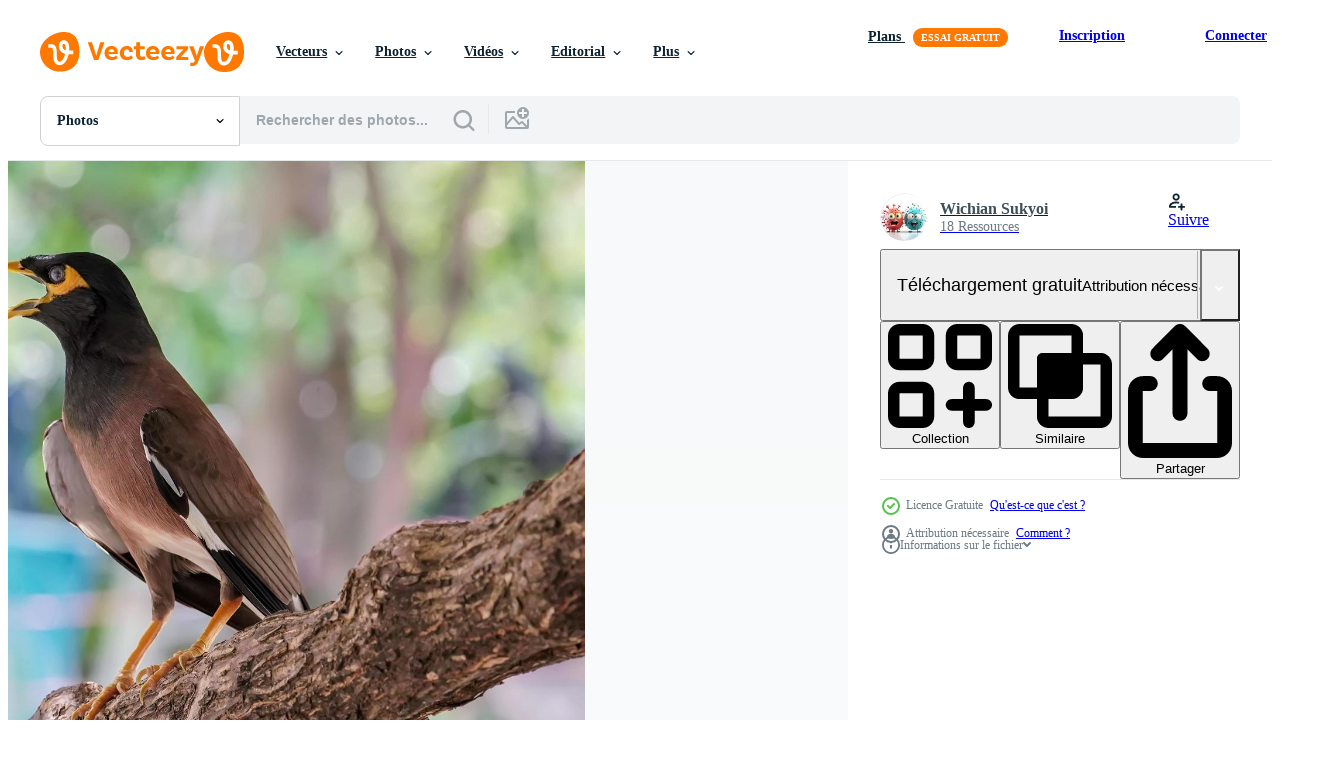

--- FILE ---
content_type: text/html; charset=utf-8
request_url: https://fr.vecteezy.com/resources/7069463/show_related_grids_async_content
body_size: 16710
content:
<turbo-frame id="show-related-resources">
    <div data-conversions-category="Gli utenti hanno anche visualizzato">
      <h2 class="ez-resource-related__header">
        Gli utenti hanno anche visualizzato
      </h2>

      <ul class="ez-resource-grid ez-resource-grid--main-grid  is-hidden" id="false" data-controller="grid contributor-info" data-grid-track-truncation-value="false" data-max-rows="50" data-row-height="240" data-instant-grid="false" data-truncate-results="false" data-testid="also-viewed-resources" data-labels="free" style="--free: &#39;Gratuit&#39;;">

  <li class="ez-resource-grid__item ez-resource-thumb" data-controller="grid-item-decorator" data-position="{{position}}" data-item-id="2044714" data-pro="false" data-grid-target="gridItem" data-w="300" data-h="200" data-grid-item-decorator-free-label-value="Gratuit" data-action="mouseenter-&gt;grid-item-decorator#hoverThumb:once" data-grid-item-decorator-item-pro-param="Free" data-grid-item-decorator-resource-id-param="2044714" data-grid-item-decorator-content-type-param="Content-photo" data-grid-item-decorator-image-src-param="https://static.vecteezy.com/system/resources/previews/002/044/714/non_2x/group-of-european-bee-eaters-free-photo.jpg" data-grid-item-decorator-pinterest-url-param="https://fr.vecteezy.com/photo/2044714-groupe-de-guepiers-europeens" data-grid-item-decorator-seo-page-description-param="groupe de guêpiers européens" data-grid-item-decorator-user-id-param="2999075" data-grid-item-decorator-user-display-name-param="Wim Hoek" data-grid-item-decorator-avatar-src-param="https://static.vecteezy.com/system/user/avatar/2999075/medium_ProfileWim.jpg" data-grid-item-decorator-uploads-path-param="/membres/107200636805832815454/uploads">

  <script type="application/ld+json" id="media_schema">
  {"@context":"https://schema.org","@type":"ImageObject","name":"groupe de guêpiers européens","uploadDate":"2021-02-19T09:21:05-06:00","thumbnailUrl":"https://static.vecteezy.com/ti/photos-gratuite/t1/2044714-groupe-de-guepiers-europeens-gratuit-photo.jpg","contentUrl":"https://static.vecteezy.com/ti/photos-gratuite/p1/2044714-groupe-de-guepiers-europeens-gratuit-photo.jpg","sourceOrganization":"Vecteezy","license":"https://support.vecteezy.com/fr/octroi-de-nouvelles-licences-vecteezy-ByHivesvt","acquireLicensePage":"https://fr.vecteezy.com/photo/2044714-groupe-de-guepiers-europeens","creator":{"@type":"Person","name":"Wim Hoek"},"copyrightNotice":"Wim Hoek","creditText":"Vecteezy"}
</script>


<a href="/photo/2044714-groupe-de-guepiers-europeens" class="ez-resource-thumb__link" title="groupe de guêpiers européens" style="--height: 200; --width: 300; " data-action="click-&gt;grid#trackResourceClick mouseenter-&gt;grid#trackResourceHover" data-content-type="photo" data-controller="ez-hover-intent" data-previews-srcs="[&quot;https://static.vecteezy.com/ti/photos-gratuite/p1/2044714-groupe-de-guepiers-europeens-gratuit-photo.jpg&quot;,&quot;https://static.vecteezy.com/ti/photos-gratuite/p2/2044714-groupe-de-guepiers-europeens-gratuit-photo.jpg&quot;]" data-pro="false" data-resource-id="2044714" data-grid-item-decorator-target="link">
    <img src="https://static.vecteezy.com/ti/photos-gratuite/t2/2044714-groupe-de-guepiers-europeens-gratuit-photo.jpg" srcset="https://static.vecteezy.com/ti/photos-gratuite/t1/2044714-groupe-de-guepiers-europeens-gratuit-photo.jpg 2x, https://static.vecteezy.com/ti/photos-gratuite/t2/2044714-groupe-de-guepiers-europeens-gratuit-photo.jpg 1x" class="ez-resource-thumb__img" loading="lazy" decoding="async" width="300" height="200" alt="groupe de guêpiers européens photo">

</a>

  <div class="ez-resource-thumb__label-wrap"></div>
  

  <div class="ez-resource-thumb__hover-state"></div>
</li><li class="ez-resource-grid__item ez-resource-thumb" data-controller="grid-item-decorator" data-position="{{position}}" data-item-id="6933516" data-pro="false" data-grid-target="gridItem" data-w="238" data-h="200" data-grid-item-decorator-free-label-value="Gratuit" data-action="mouseenter-&gt;grid-item-decorator#hoverThumb:once" data-grid-item-decorator-item-pro-param="Free" data-grid-item-decorator-resource-id-param="6933516" data-grid-item-decorator-content-type-param="Content-photo" data-grid-item-decorator-image-src-param="https://static.vecteezy.com/system/resources/previews/006/933/516/non_2x/bird-sitting-on-a-branch-in-the-forest-free-photo.jpg" data-grid-item-decorator-pinterest-url-param="https://fr.vecteezy.com/photo/6933516-oiseau-assis-sur-une-branche-dans-la-foret" data-grid-item-decorator-seo-page-description-param="oiseau posé sur une branche dans la forêt" data-grid-item-decorator-user-id-param="6472675" data-grid-item-decorator-user-display-name-param="Newaj  Sharif" data-grid-item-decorator-avatar-src-param="https://static.vecteezy.com/system/user/avatar/6472675/medium_20220218_172950.jpg" data-grid-item-decorator-uploads-path-param="/membres/baunewajsharif95-bd926967/uploads">

  <script type="application/ld+json" id="media_schema">
  {"@context":"https://schema.org","@type":"ImageObject","name":"oiseau posé sur une branche dans la forêt","uploadDate":"2022-04-02T00:58:59-05:00","thumbnailUrl":"https://static.vecteezy.com/ti/photos-gratuite/t1/6933516-oiseau-assis-sur-une-branche-dans-la-foret-gratuit-photo.jpg","contentUrl":"https://static.vecteezy.com/ti/photos-gratuite/p1/6933516-oiseau-assis-sur-une-branche-dans-la-foret-gratuit-photo.jpg","sourceOrganization":"Vecteezy","license":"https://support.vecteezy.com/fr/octroi-de-nouvelles-licences-vecteezy-ByHivesvt","acquireLicensePage":"https://fr.vecteezy.com/photo/6933516-oiseau-assis-sur-une-branche-dans-la-foret","creator":{"@type":"Person","name":"Newaj Sharif"},"copyrightNotice":"Newaj Sharif","creditText":"Vecteezy"}
</script>


<a href="/photo/6933516-oiseau-assis-sur-une-branche-dans-la-foret" class="ez-resource-thumb__link" title="oiseau posé sur une branche dans la forêt" style="--height: 200; --width: 238; " data-action="click-&gt;grid#trackResourceClick mouseenter-&gt;grid#trackResourceHover" data-content-type="photo" data-controller="ez-hover-intent" data-previews-srcs="[&quot;https://static.vecteezy.com/ti/photos-gratuite/p1/6933516-oiseau-assis-sur-une-branche-dans-la-foret-gratuit-photo.jpg&quot;,&quot;https://static.vecteezy.com/ti/photos-gratuite/p2/6933516-oiseau-assis-sur-une-branche-dans-la-foret-gratuit-photo.jpg&quot;]" data-pro="false" data-resource-id="6933516" data-grid-item-decorator-target="link">
    <img src="https://static.vecteezy.com/ti/photos-gratuite/t2/6933516-oiseau-assis-sur-une-branche-dans-la-foret-gratuit-photo.jpg" srcset="https://static.vecteezy.com/ti/photos-gratuite/t1/6933516-oiseau-assis-sur-une-branche-dans-la-foret-gratuit-photo.jpg 2x, https://static.vecteezy.com/ti/photos-gratuite/t2/6933516-oiseau-assis-sur-une-branche-dans-la-foret-gratuit-photo.jpg 1x" class="ez-resource-thumb__img" loading="lazy" decoding="async" width="238" height="200" alt="oiseau posé sur une branche dans la forêt photo">

</a>

  <div class="ez-resource-thumb__label-wrap"></div>
  

  <div class="ez-resource-thumb__hover-state"></div>
</li><li class="ez-resource-grid__item ez-resource-thumb" data-controller="grid-item-decorator" data-position="{{position}}" data-item-id="1898324" data-pro="false" data-grid-target="gridItem" data-w="300" data-h="200" data-grid-item-decorator-free-label-value="Gratuit" data-action="mouseenter-&gt;grid-item-decorator#hoverThumb:once" data-grid-item-decorator-item-pro-param="Free" data-grid-item-decorator-resource-id-param="1898324" data-grid-item-decorator-content-type-param="Content-photo" data-grid-item-decorator-image-src-param="https://static.vecteezy.com/system/resources/previews/001/898/324/non_2x/eastern-bluebird-looking-intently-free-photo.jpg" data-grid-item-decorator-pinterest-url-param="https://fr.vecteezy.com/photo/1898324-merlebleu-de-l-est-regardant-intensement" data-grid-item-decorator-seo-page-description-param="Merlebleu de l&#39;Est regardant attentivement" data-grid-item-decorator-user-id-param="2467605" data-grid-item-decorator-user-display-name-param="Charles Floyd" data-grid-item-decorator-avatar-src-param="https://static.vecteezy.com/system/user/avatar/2467605/medium_161123_cnwngo_l_dam_0894_lo.jpg" data-grid-item-decorator-uploads-path-param="/membres/cafphoto393194/uploads">

  <script type="application/ld+json" id="media_schema">
  {"@context":"https://schema.org","@type":"ImageObject","name":"Merlebleu de l'Est regardant attentivement","uploadDate":"2021-01-06T13:18:43-06:00","thumbnailUrl":"https://static.vecteezy.com/ti/photos-gratuite/t1/1898324-merlebleu-de-l-est-regardant-intensement-gratuit-photo.jpg","contentUrl":"https://static.vecteezy.com/ti/photos-gratuite/p1/1898324-merlebleu-de-l-est-regardant-intensement-gratuit-photo.jpg","sourceOrganization":"Vecteezy","license":"https://support.vecteezy.com/fr/octroi-de-nouvelles-licences-vecteezy-ByHivesvt","acquireLicensePage":"https://fr.vecteezy.com/photo/1898324-merlebleu-de-l-est-regardant-intensement","creator":{"@type":"Person","name":"Charles Floyd"},"copyrightNotice":"Charles Floyd","creditText":"Vecteezy"}
</script>


<a href="/photo/1898324-merlebleu-de-l-est-regardant-intensement" class="ez-resource-thumb__link" title="Merlebleu de l&#39;Est regardant attentivement" style="--height: 200; --width: 300; " data-action="click-&gt;grid#trackResourceClick mouseenter-&gt;grid#trackResourceHover" data-content-type="photo" data-controller="ez-hover-intent" data-previews-srcs="[&quot;https://static.vecteezy.com/ti/photos-gratuite/p1/1898324-merlebleu-de-l-est-regardant-intensement-gratuit-photo.jpg&quot;,&quot;https://static.vecteezy.com/ti/photos-gratuite/p2/1898324-merlebleu-de-l-est-regardant-intensement-gratuit-photo.jpg&quot;]" data-pro="false" data-resource-id="1898324" data-grid-item-decorator-target="link">
    <img src="https://static.vecteezy.com/ti/photos-gratuite/t2/1898324-merlebleu-de-l-est-regardant-intensement-gratuit-photo.jpg" srcset="https://static.vecteezy.com/ti/photos-gratuite/t1/1898324-merlebleu-de-l-est-regardant-intensement-gratuit-photo.jpg 2x, https://static.vecteezy.com/ti/photos-gratuite/t2/1898324-merlebleu-de-l-est-regardant-intensement-gratuit-photo.jpg 1x" class="ez-resource-thumb__img" loading="lazy" decoding="async" width="300" height="200" alt="Merlebleu de l&#39;Est regardant attentivement photo">

</a>

  <div class="ez-resource-thumb__label-wrap"></div>
  

  <div class="ez-resource-thumb__hover-state"></div>
</li><li class="ez-resource-grid__item ez-resource-thumb" data-controller="grid-item-decorator" data-position="{{position}}" data-item-id="1223337" data-pro="false" data-grid-target="gridItem" data-w="250" data-h="200" data-grid-item-decorator-free-label-value="Gratuit" data-action="mouseenter-&gt;grid-item-decorator#hoverThumb:once" data-grid-item-decorator-item-pro-param="Free" data-grid-item-decorator-resource-id-param="1223337" data-grid-item-decorator-content-type-param="Content-photo" data-grid-item-decorator-image-src-param="https://static.vecteezy.com/system/resources/previews/001/223/337/non_2x/blue-tit-bird-on-branch-free-photo.jpg" data-grid-item-decorator-pinterest-url-param="https://fr.vecteezy.com/photo/1223337-oiseau-sur-branche-mesange-bleue" data-grid-item-decorator-seo-page-description-param="oiseau mésange bleue sur une branche" data-grid-item-decorator-user-id-param="2114736" data-grid-item-decorator-user-display-name-param="Radovan Zierik" data-grid-item-decorator-avatar-src-param="https://static.vecteezy.com/system/user/avatar/2114736/medium_R.jpg" data-grid-item-decorator-uploads-path-param="/membres/rzierik43942/uploads">

  <script type="application/ld+json" id="media_schema">
  {"@context":"https://schema.org","@type":"ImageObject","name":"oiseau mésange bleue sur une branche","uploadDate":"2020-07-15T18:10:55-05:00","thumbnailUrl":"https://static.vecteezy.com/ti/photos-gratuite/t1/1223337-oiseau-sur-branche-mesange-bleue-gratuit-photo.jpg","contentUrl":"https://static.vecteezy.com/ti/photos-gratuite/p1/1223337-oiseau-sur-branche-mesange-bleue-gratuit-photo.jpg","sourceOrganization":"Vecteezy","license":"https://support.vecteezy.com/fr/octroi-de-nouvelles-licences-vecteezy-ByHivesvt","acquireLicensePage":"https://fr.vecteezy.com/photo/1223337-oiseau-sur-branche-mesange-bleue","creator":{"@type":"Person","name":"Radovan Zierik"},"copyrightNotice":"Radovan Zierik","creditText":"Vecteezy"}
</script>


<a href="/photo/1223337-oiseau-sur-branche-mesange-bleue" class="ez-resource-thumb__link" title="oiseau mésange bleue sur une branche" style="--height: 200; --width: 250; " data-action="click-&gt;grid#trackResourceClick mouseenter-&gt;grid#trackResourceHover" data-content-type="photo" data-controller="ez-hover-intent" data-previews-srcs="[&quot;https://static.vecteezy.com/ti/photos-gratuite/p1/1223337-oiseau-sur-branche-mesange-bleue-gratuit-photo.jpg&quot;,&quot;https://static.vecteezy.com/ti/photos-gratuite/p2/1223337-oiseau-sur-branche-mesange-bleue-gratuit-photo.jpg&quot;]" data-pro="false" data-resource-id="1223337" data-grid-item-decorator-target="link">
    <img src="https://static.vecteezy.com/ti/photos-gratuite/t2/1223337-oiseau-sur-branche-mesange-bleue-gratuit-photo.jpg" srcset="https://static.vecteezy.com/ti/photos-gratuite/t1/1223337-oiseau-sur-branche-mesange-bleue-gratuit-photo.jpg 2x, https://static.vecteezy.com/ti/photos-gratuite/t2/1223337-oiseau-sur-branche-mesange-bleue-gratuit-photo.jpg 1x" class="ez-resource-thumb__img" loading="lazy" decoding="async" width="250" height="200" alt="oiseau mésange bleue sur une branche photo">

</a>

  <div class="ez-resource-thumb__label-wrap"></div>
  

  <div class="ez-resource-thumb__hover-state"></div>
</li><li class="ez-resource-grid__item ez-resource-thumb" data-controller="grid-item-decorator" data-position="{{position}}" data-item-id="2044633" data-pro="false" data-grid-target="gridItem" data-w="300" data-h="200" data-grid-item-decorator-free-label-value="Gratuit" data-action="mouseenter-&gt;grid-item-decorator#hoverThumb:once" data-grid-item-decorator-item-pro-param="Free" data-grid-item-decorator-resource-id-param="2044633" data-grid-item-decorator-content-type-param="Content-photo" data-grid-item-decorator-image-src-param="https://static.vecteezy.com/system/resources/previews/002/044/633/non_2x/european-bee-eater-with-bee-free-photo.jpg" data-grid-item-decorator-pinterest-url-param="https://fr.vecteezy.com/photo/2044633-guepier-europeen-avec-abeille" data-grid-item-decorator-seo-page-description-param="Guêpier d&#39;Europe avec abeille" data-grid-item-decorator-user-id-param="2999075" data-grid-item-decorator-user-display-name-param="Wim Hoek" data-grid-item-decorator-avatar-src-param="https://static.vecteezy.com/system/user/avatar/2999075/medium_ProfileWim.jpg" data-grid-item-decorator-uploads-path-param="/membres/107200636805832815454/uploads">

  <script type="application/ld+json" id="media_schema">
  {"@context":"https://schema.org","@type":"ImageObject","name":"Guêpier d'Europe avec abeille","uploadDate":"2021-02-19T09:08:23-06:00","thumbnailUrl":"https://static.vecteezy.com/ti/photos-gratuite/t1/2044633-guepier-europeen-avec-abeille-gratuit-photo.jpg","contentUrl":"https://static.vecteezy.com/ti/photos-gratuite/p1/2044633-guepier-europeen-avec-abeille-gratuit-photo.jpg","sourceOrganization":"Vecteezy","license":"https://support.vecteezy.com/fr/octroi-de-nouvelles-licences-vecteezy-ByHivesvt","acquireLicensePage":"https://fr.vecteezy.com/photo/2044633-guepier-europeen-avec-abeille","creator":{"@type":"Person","name":"Wim Hoek"},"copyrightNotice":"Wim Hoek","creditText":"Vecteezy"}
</script>


<a href="/photo/2044633-guepier-europeen-avec-abeille" class="ez-resource-thumb__link" title="Guêpier d&#39;Europe avec abeille" style="--height: 200; --width: 300; " data-action="click-&gt;grid#trackResourceClick mouseenter-&gt;grid#trackResourceHover" data-content-type="photo" data-controller="ez-hover-intent" data-previews-srcs="[&quot;https://static.vecteezy.com/ti/photos-gratuite/p1/2044633-guepier-europeen-avec-abeille-gratuit-photo.jpg&quot;,&quot;https://static.vecteezy.com/ti/photos-gratuite/p2/2044633-guepier-europeen-avec-abeille-gratuit-photo.jpg&quot;]" data-pro="false" data-resource-id="2044633" data-grid-item-decorator-target="link">
    <img src="https://static.vecteezy.com/ti/photos-gratuite/t2/2044633-guepier-europeen-avec-abeille-gratuit-photo.jpg" srcset="https://static.vecteezy.com/ti/photos-gratuite/t1/2044633-guepier-europeen-avec-abeille-gratuit-photo.jpg 2x, https://static.vecteezy.com/ti/photos-gratuite/t2/2044633-guepier-europeen-avec-abeille-gratuit-photo.jpg 1x" class="ez-resource-thumb__img" loading="lazy" decoding="async" width="300" height="200" alt="Guêpier d&#39;Europe avec abeille photo">

</a>

  <div class="ez-resource-thumb__label-wrap"></div>
  

  <div class="ez-resource-thumb__hover-state"></div>
</li><li class="ez-resource-grid__item ez-resource-thumb" data-controller="grid-item-decorator" data-position="{{position}}" data-item-id="3459329" data-pro="false" data-grid-target="gridItem" data-w="290" data-h="200" data-grid-item-decorator-free-label-value="Gratuit" data-action="mouseenter-&gt;grid-item-decorator#hoverThumb:once" data-grid-item-decorator-item-pro-param="Free" data-grid-item-decorator-resource-id-param="3459329" data-grid-item-decorator-content-type-param="Content-photo" data-grid-item-decorator-image-src-param="https://static.vecteezy.com/system/resources/previews/003/459/329/non_2x/portrait-of-fischer-s-lovebird-free-photo.jpg" data-grid-item-decorator-pinterest-url-param="https://fr.vecteezy.com/photo/3459329-portrait-de-fischer-s-inseparable" data-grid-item-decorator-seo-page-description-param="portrait de l&#39;inséparable de fischer" data-grid-item-decorator-user-id-param="3846854" data-grid-item-decorator-user-display-name-param="Josef Svoboda" data-grid-item-decorator-avatar-src-param="https://static.vecteezy.com/system/user/avatar/3846854/medium_2026logo.jpg" data-grid-item-decorator-uploads-path-param="/membres/svoboda-photos/uploads">

  <script type="application/ld+json" id="media_schema">
  {"@context":"https://schema.org","@type":"ImageObject","name":"portrait de l'inséparable de fischer","uploadDate":"2021-09-19T16:52:33-05:00","thumbnailUrl":"https://static.vecteezy.com/ti/photos-gratuite/t1/3459329-portrait-de-fischer-s-inseparable-gratuit-photo.jpg","contentUrl":"https://static.vecteezy.com/ti/photos-gratuite/p1/3459329-portrait-de-fischer-s-inseparable-gratuit-photo.jpg","sourceOrganization":"Vecteezy","license":"https://support.vecteezy.com/fr/octroi-de-nouvelles-licences-vecteezy-ByHivesvt","acquireLicensePage":"https://fr.vecteezy.com/photo/3459329-portrait-de-fischer-s-inseparable","creator":{"@type":"Person","name":"Josef Svoboda"},"copyrightNotice":"Josef Svoboda","creditText":"Vecteezy"}
</script>


<a href="/photo/3459329-portrait-de-fischer-s-inseparable" class="ez-resource-thumb__link" title="portrait de l&#39;inséparable de fischer" style="--height: 200; --width: 290; " data-action="click-&gt;grid#trackResourceClick mouseenter-&gt;grid#trackResourceHover" data-content-type="photo" data-controller="ez-hover-intent" data-previews-srcs="[&quot;https://static.vecteezy.com/ti/photos-gratuite/p1/3459329-portrait-de-fischer-s-inseparable-gratuit-photo.jpg&quot;,&quot;https://static.vecteezy.com/ti/photos-gratuite/p2/3459329-portrait-de-fischer-s-inseparable-gratuit-photo.jpg&quot;]" data-pro="false" data-resource-id="3459329" data-grid-item-decorator-target="link">
    <img src="https://static.vecteezy.com/ti/photos-gratuite/t2/3459329-portrait-de-fischer-s-inseparable-gratuit-photo.jpg" srcset="https://static.vecteezy.com/ti/photos-gratuite/t1/3459329-portrait-de-fischer-s-inseparable-gratuit-photo.jpg 2x, https://static.vecteezy.com/ti/photos-gratuite/t2/3459329-portrait-de-fischer-s-inseparable-gratuit-photo.jpg 1x" class="ez-resource-thumb__img" loading="lazy" decoding="async" width="290" height="200" alt="portrait de l&#39;inséparable de fischer photo">

</a>

  <div class="ez-resource-thumb__label-wrap"></div>
  

  <div class="ez-resource-thumb__hover-state"></div>
</li><li class="ez-resource-grid__item ez-resource-thumb" data-controller="grid-item-decorator" data-position="{{position}}" data-item-id="4964281" data-pro="false" data-grid-target="gridItem" data-w="300" data-h="200" data-grid-item-decorator-free-label-value="Gratuit" data-action="mouseenter-&gt;grid-item-decorator#hoverThumb:once" data-grid-item-decorator-item-pro-param="Free" data-grid-item-decorator-resource-id-param="4964281" data-grid-item-decorator-content-type-param="Content-photo" data-grid-item-decorator-image-src-param="https://static.vecteezy.com/system/resources/previews/004/964/281/non_2x/pigeon-bird-sits-on-city-building-san-jose-costa-rica-free-photo.jpg" data-grid-item-decorator-pinterest-url-param="https://fr.vecteezy.com/photo/4964281-pigeon-oiseau-assis-sur-ville-batiment-san-jose-costa-rica" data-grid-item-decorator-seo-page-description-param="oiseau pigeon se trouve sur le bâtiment de la ville san jose costa rica." data-grid-item-decorator-user-id-param="4246840" data-grid-item-decorator-user-display-name-param="Arkadij Schell" data-grid-item-decorator-avatar-src-param="https://static.vecteezy.com/system/user/avatar/4246840/medium_Arkadij-Avatar3_500.jpg" data-grid-item-decorator-uploads-path-param="/membres/arkadij/uploads">

  <script type="application/ld+json" id="media_schema">
  {"@context":"https://schema.org","@type":"ImageObject","name":"oiseau pigeon se trouve sur le bâtiment de la ville san jose costa rica.","uploadDate":"2021-12-28T07:48:02-06:00","thumbnailUrl":"https://static.vecteezy.com/ti/photos-gratuite/t1/4964281-pigeon-oiseau-assis-sur-ville-batiment-san-jose-costa-rica-gratuit-photo.jpg","contentUrl":"https://static.vecteezy.com/ti/photos-gratuite/p1/4964281-pigeon-oiseau-assis-sur-ville-batiment-san-jose-costa-rica-gratuit-photo.jpg","sourceOrganization":"Vecteezy","license":"https://support.vecteezy.com/fr/octroi-de-nouvelles-licences-vecteezy-ByHivesvt","acquireLicensePage":"https://fr.vecteezy.com/photo/4964281-pigeon-oiseau-assis-sur-ville-batiment-san-jose-costa-rica","creator":{"@type":"Person","name":"Arkadij Schell"},"copyrightNotice":"Arkadij Schell","creditText":"Vecteezy"}
</script>


<a href="/photo/4964281-pigeon-oiseau-assis-sur-ville-batiment-san-jose-costa-rica" class="ez-resource-thumb__link" title="oiseau pigeon se trouve sur le bâtiment de la ville san jose costa rica." style="--height: 200; --width: 300; " data-action="click-&gt;grid#trackResourceClick mouseenter-&gt;grid#trackResourceHover" data-content-type="photo" data-controller="ez-hover-intent" data-previews-srcs="[&quot;https://static.vecteezy.com/ti/photos-gratuite/p1/4964281-pigeon-oiseau-assis-sur-ville-batiment-san-jose-costa-rica-gratuit-photo.jpg&quot;,&quot;https://static.vecteezy.com/ti/photos-gratuite/p2/4964281-pigeon-oiseau-assis-sur-ville-batiment-san-jose-costa-rica-gratuit-photo.jpg&quot;]" data-pro="false" data-resource-id="4964281" data-grid-item-decorator-target="link">
    <img src="https://static.vecteezy.com/ti/photos-gratuite/t2/4964281-pigeon-oiseau-assis-sur-ville-batiment-san-jose-costa-rica-gratuit-photo.jpg" srcset="https://static.vecteezy.com/ti/photos-gratuite/t1/4964281-pigeon-oiseau-assis-sur-ville-batiment-san-jose-costa-rica-gratuit-photo.jpg 2x, https://static.vecteezy.com/ti/photos-gratuite/t2/4964281-pigeon-oiseau-assis-sur-ville-batiment-san-jose-costa-rica-gratuit-photo.jpg 1x" class="ez-resource-thumb__img" loading="lazy" decoding="async" width="300" height="200" alt="oiseau pigeon se trouve sur le bâtiment de la ville san jose costa rica. photo">

</a>

  <div class="ez-resource-thumb__label-wrap"></div>
  

  <div class="ez-resource-thumb__hover-state"></div>
</li><li class="ez-resource-grid__item ez-resource-thumb" data-controller="grid-item-decorator" data-position="{{position}}" data-item-id="6881203" data-pro="false" data-grid-target="gridItem" data-w="357" data-h="200" data-grid-item-decorator-free-label-value="Gratuit" data-action="mouseenter-&gt;grid-item-decorator#hoverThumb:once" data-grid-item-decorator-item-pro-param="Free" data-grid-item-decorator-resource-id-param="6881203" data-grid-item-decorator-content-type-param="Content-photo" data-grid-item-decorator-image-src-param="https://static.vecteezy.com/system/resources/previews/006/881/203/non_2x/sun-conure-parrot-beautiful-bird-on-the-perch-free-photo.JPG" data-grid-item-decorator-pinterest-url-param="https://fr.vecteezy.com/photo/6881203-sun-conure-perroquet-bel-oiseau-sur-le-perchoir" data-grid-item-decorator-seo-page-description-param="perroquet conure du soleil, bel oiseau sur le perchoir." data-grid-item-decorator-user-id-param="6780885" data-grid-item-decorator-user-display-name-param="Saranya Maikaen" data-grid-item-decorator-avatar-src-param="https://static.vecteezy.com/system/user/avatar/6780885/medium_LINE_P2022930_125707.jpg" data-grid-item-decorator-uploads-path-param="/membres/smaikaen318411/uploads">

  <script type="application/ld+json" id="media_schema">
  {"@context":"https://schema.org","@type":"ImageObject","name":"perroquet conure du soleil, bel oiseau sur le perchoir.","uploadDate":"2022-03-30T11:27:18-05:00","thumbnailUrl":"https://static.vecteezy.com/ti/photos-gratuite/t1/6881203-sun-conure-perroquet-bel-oiseau-sur-le-perchoir-gratuit-photo.JPG","contentUrl":"https://static.vecteezy.com/ti/photos-gratuite/p1/6881203-sun-conure-perroquet-bel-oiseau-sur-le-perchoir-gratuit-photo.JPG","sourceOrganization":"Vecteezy","license":"https://support.vecteezy.com/fr/octroi-de-nouvelles-licences-vecteezy-ByHivesvt","acquireLicensePage":"https://fr.vecteezy.com/photo/6881203-sun-conure-perroquet-bel-oiseau-sur-le-perchoir","creator":{"@type":"Person","name":"Saranya Maikaen"},"copyrightNotice":"Saranya Maikaen","creditText":"Vecteezy"}
</script>


<a href="/photo/6881203-sun-conure-perroquet-bel-oiseau-sur-le-perchoir" class="ez-resource-thumb__link" title="perroquet conure du soleil, bel oiseau sur le perchoir." style="--height: 200; --width: 357; " data-action="click-&gt;grid#trackResourceClick mouseenter-&gt;grid#trackResourceHover" data-content-type="photo" data-controller="ez-hover-intent" data-previews-srcs="[&quot;https://static.vecteezy.com/ti/photos-gratuite/p1/6881203-sun-conure-perroquet-bel-oiseau-sur-le-perchoir-gratuit-photo.JPG&quot;,&quot;https://static.vecteezy.com/ti/photos-gratuite/p2/6881203-sun-conure-perroquet-bel-oiseau-sur-le-perchoir-gratuit-photo.JPG&quot;]" data-pro="false" data-resource-id="6881203" data-grid-item-decorator-target="link">
    <img src="https://static.vecteezy.com/ti/photos-gratuite/t2/6881203-sun-conure-perroquet-bel-oiseau-sur-le-perchoir-gratuit-photo.JPG" srcset="https://static.vecteezy.com/ti/photos-gratuite/t1/6881203-sun-conure-perroquet-bel-oiseau-sur-le-perchoir-gratuit-photo.JPG 2x, https://static.vecteezy.com/ti/photos-gratuite/t2/6881203-sun-conure-perroquet-bel-oiseau-sur-le-perchoir-gratuit-photo.JPG 1x" class="ez-resource-thumb__img" loading="lazy" decoding="async" width="357" height="200" alt="perroquet conure du soleil, bel oiseau sur le perchoir. photo">

</a>

  <div class="ez-resource-thumb__label-wrap"></div>
  

  <div class="ez-resource-thumb__hover-state"></div>
</li><li class="ez-resource-grid__item ez-resource-thumb" data-controller="grid-item-decorator" data-position="{{position}}" data-item-id="2139541" data-pro="false" data-grid-target="gridItem" data-w="300" data-h="200" data-grid-item-decorator-free-label-value="Gratuit" data-action="mouseenter-&gt;grid-item-decorator#hoverThumb:once" data-grid-item-decorator-item-pro-param="Free" data-grid-item-decorator-resource-id-param="2139541" data-grid-item-decorator-content-type-param="Content-photo" data-grid-item-decorator-image-src-param="https://static.vecteezy.com/system/resources/previews/002/139/541/non_2x/hummingbird-on-guard-free-photo.jpg" data-grid-item-decorator-pinterest-url-param="https://fr.vecteezy.com/photo/2139541-colibri-sur-ses-gardes" data-grid-item-decorator-seo-page-description-param="colibri sur ses gardes" data-grid-item-decorator-user-id-param="3097484" data-grid-item-decorator-user-display-name-param="Bob Misuraca" data-grid-item-decorator-avatar-src-param="https://gravatar.com/avatar/8edec185e1b437a0b553ef1d9a353f16.png?s=112" data-grid-item-decorator-uploads-path-param="/membres/rcm-design-603/uploads">

  <script type="application/ld+json" id="media_schema">
  {"@context":"https://schema.org","@type":"ImageObject","name":"colibri sur ses gardes","uploadDate":"2021-03-15T15:41:26-05:00","thumbnailUrl":"https://static.vecteezy.com/ti/photos-gratuite/t1/2139541-colibri-sur-ses-gardes-gratuit-photo.jpg","contentUrl":"https://static.vecteezy.com/ti/photos-gratuite/p1/2139541-colibri-sur-ses-gardes-gratuit-photo.jpg","sourceOrganization":"Vecteezy","license":"https://support.vecteezy.com/fr/octroi-de-nouvelles-licences-vecteezy-ByHivesvt","acquireLicensePage":"https://fr.vecteezy.com/photo/2139541-colibri-sur-ses-gardes","creator":{"@type":"Person","name":"Bob Misuraca"},"copyrightNotice":"Bob Misuraca","creditText":"Vecteezy"}
</script>


<a href="/photo/2139541-colibri-sur-ses-gardes" class="ez-resource-thumb__link" title="colibri sur ses gardes" style="--height: 200; --width: 300; " data-action="click-&gt;grid#trackResourceClick mouseenter-&gt;grid#trackResourceHover" data-content-type="photo" data-controller="ez-hover-intent" data-previews-srcs="[&quot;https://static.vecteezy.com/ti/photos-gratuite/p1/2139541-colibri-sur-ses-gardes-gratuit-photo.jpg&quot;,&quot;https://static.vecteezy.com/ti/photos-gratuite/p2/2139541-colibri-sur-ses-gardes-gratuit-photo.jpg&quot;]" data-pro="false" data-resource-id="2139541" data-grid-item-decorator-target="link">
    <img src="https://static.vecteezy.com/ti/photos-gratuite/t2/2139541-colibri-sur-ses-gardes-gratuit-photo.jpg" srcset="https://static.vecteezy.com/ti/photos-gratuite/t1/2139541-colibri-sur-ses-gardes-gratuit-photo.jpg 2x, https://static.vecteezy.com/ti/photos-gratuite/t2/2139541-colibri-sur-ses-gardes-gratuit-photo.jpg 1x" class="ez-resource-thumb__img" loading="lazy" decoding="async" width="300" height="200" alt="colibri sur ses gardes photo">

</a>

  <div class="ez-resource-thumb__label-wrap"></div>
  

  <div class="ez-resource-thumb__hover-state"></div>
</li><li class="ez-resource-grid__item ez-resource-thumb" data-controller="grid-item-decorator" data-position="{{position}}" data-item-id="1312968" data-pro="false" data-grid-target="gridItem" data-w="294" data-h="200" data-grid-item-decorator-free-label-value="Gratuit" data-action="mouseenter-&gt;grid-item-decorator#hoverThumb:once" data-grid-item-decorator-item-pro-param="Free" data-grid-item-decorator-resource-id-param="1312968" data-grid-item-decorator-content-type-param="Content-photo" data-grid-item-decorator-image-src-param="https://static.vecteezy.com/system/resources/previews/001/312/968/non_2x/close-up-of-a-kingfisher-bird-free-photo.jpeg" data-grid-item-decorator-pinterest-url-param="https://fr.vecteezy.com/photo/1312968-gros-plan-d-un-oiseau-martin-pecheur" data-grid-item-decorator-seo-page-description-param="gros plan, de, a, martin-pêcheur, oiseau" data-grid-item-decorator-user-id-param="2357421" data-grid-item-decorator-user-display-name-param="info936989" data-grid-item-decorator-uploads-path-param="/membres/info936989/uploads">

  <script type="application/ld+json" id="media_schema">
  {"@context":"https://schema.org","@type":"ImageObject","name":"gros plan, de, a, martin-pêcheur, oiseau","uploadDate":"2020-09-21T12:06:04-05:00","thumbnailUrl":"https://static.vecteezy.com/ti/photos-gratuite/t1/1312968-gros-plan-d-un-oiseau-martin-pecheur-gratuit-photo.jpeg","contentUrl":"https://static.vecteezy.com/ti/photos-gratuite/p1/1312968-gros-plan-d-un-oiseau-martin-pecheur-gratuit-photo.jpeg","sourceOrganization":"Vecteezy","license":"https://support.vecteezy.com/fr/octroi-de-nouvelles-licences-vecteezy-ByHivesvt","acquireLicensePage":"https://fr.vecteezy.com/photo/1312968-gros-plan-d-un-oiseau-martin-pecheur","creator":{"@type":"Person","name":"info936989"},"copyrightNotice":"info936989","creditText":"Vecteezy"}
</script>


<a href="/photo/1312968-gros-plan-d-un-oiseau-martin-pecheur" class="ez-resource-thumb__link" title="gros plan, de, a, martin-pêcheur, oiseau" style="--height: 200; --width: 294; " data-action="click-&gt;grid#trackResourceClick mouseenter-&gt;grid#trackResourceHover" data-content-type="photo" data-controller="ez-hover-intent" data-previews-srcs="[&quot;https://static.vecteezy.com/ti/photos-gratuite/p1/1312968-gros-plan-d-un-oiseau-martin-pecheur-gratuit-photo.jpeg&quot;,&quot;https://static.vecteezy.com/ti/photos-gratuite/p2/1312968-gros-plan-d-un-oiseau-martin-pecheur-gratuit-photo.jpeg&quot;]" data-pro="false" data-resource-id="1312968" data-grid-item-decorator-target="link">
    <img src="https://static.vecteezy.com/ti/photos-gratuite/t2/1312968-gros-plan-d-un-oiseau-martin-pecheur-gratuit-photo.jpeg" srcset="https://static.vecteezy.com/ti/photos-gratuite/t1/1312968-gros-plan-d-un-oiseau-martin-pecheur-gratuit-photo.jpeg 2x, https://static.vecteezy.com/ti/photos-gratuite/t2/1312968-gros-plan-d-un-oiseau-martin-pecheur-gratuit-photo.jpeg 1x" class="ez-resource-thumb__img" loading="lazy" decoding="async" width="294" height="200" alt="gros plan, de, a, martin-pêcheur, oiseau photo">

</a>

  <div class="ez-resource-thumb__label-wrap"></div>
  

  <div class="ez-resource-thumb__hover-state"></div>
</li><li class="ez-resource-grid__item ez-resource-thumb" data-controller="grid-item-decorator" data-position="{{position}}" data-item-id="1233419" data-pro="false" data-grid-target="gridItem" data-w="317" data-h="200" data-grid-item-decorator-free-label-value="Gratuit" data-action="mouseenter-&gt;grid-item-decorator#hoverThumb:once" data-grid-item-decorator-item-pro-param="Free" data-grid-item-decorator-resource-id-param="1233419" data-grid-item-decorator-content-type-param="Content-photo" data-grid-item-decorator-image-src-param="https://static.vecteezy.com/system/resources/previews/001/233/419/non_2x/toucan-bird-side-profile-free-photo.jpeg" data-grid-item-decorator-pinterest-url-param="https://fr.vecteezy.com/photo/1233419-profil-cote-oiseau-toucan" data-grid-item-decorator-seo-page-description-param="Profil latéral d&#39;oiseau toucan" data-grid-item-decorator-user-id-param="2226160" data-grid-item-decorator-user-display-name-param="Jeswin Thomas" data-grid-item-decorator-uploads-path-param="/membres/jeswin50345/uploads">

  <script type="application/ld+json" id="media_schema">
  {"@context":"https://schema.org","@type":"ImageObject","name":"Profil latéral d'oiseau toucan","uploadDate":"2020-07-29T17:01:16-05:00","thumbnailUrl":"https://static.vecteezy.com/ti/photos-gratuite/t1/1233419-profil-cote-oiseau-toucan-gratuit-photo.jpeg","contentUrl":"https://static.vecteezy.com/ti/photos-gratuite/p1/1233419-profil-cote-oiseau-toucan-gratuit-photo.jpeg","sourceOrganization":"Vecteezy","license":"https://support.vecteezy.com/fr/octroi-de-nouvelles-licences-vecteezy-ByHivesvt","acquireLicensePage":"https://fr.vecteezy.com/photo/1233419-profil-cote-oiseau-toucan","creator":{"@type":"Person","name":"Jeswin Thomas"},"copyrightNotice":"Jeswin Thomas","creditText":"Vecteezy"}
</script>


<a href="/photo/1233419-profil-cote-oiseau-toucan" class="ez-resource-thumb__link" title="Profil latéral d&#39;oiseau toucan" style="--height: 200; --width: 317; " data-action="click-&gt;grid#trackResourceClick mouseenter-&gt;grid#trackResourceHover" data-content-type="photo" data-controller="ez-hover-intent" data-previews-srcs="[&quot;https://static.vecteezy.com/ti/photos-gratuite/p1/1233419-profil-cote-oiseau-toucan-gratuit-photo.jpeg&quot;,&quot;https://static.vecteezy.com/ti/photos-gratuite/p2/1233419-profil-cote-oiseau-toucan-gratuit-photo.jpeg&quot;]" data-pro="false" data-resource-id="1233419" data-grid-item-decorator-target="link">
    <img src="https://static.vecteezy.com/ti/photos-gratuite/t2/1233419-profil-cote-oiseau-toucan-gratuit-photo.jpeg" srcset="https://static.vecteezy.com/ti/photos-gratuite/t1/1233419-profil-cote-oiseau-toucan-gratuit-photo.jpeg 2x, https://static.vecteezy.com/ti/photos-gratuite/t2/1233419-profil-cote-oiseau-toucan-gratuit-photo.jpeg 1x" class="ez-resource-thumb__img" loading="lazy" decoding="async" width="317" height="200" alt="Profil latéral d&#39;oiseau toucan photo">

</a>

  <div class="ez-resource-thumb__label-wrap"></div>
  

  <div class="ez-resource-thumb__hover-state"></div>
</li><li class="ez-resource-grid__item ez-resource-thumb ez-resource-thumb--pro" data-controller="grid-item-decorator" data-position="{{position}}" data-item-id="12502407" data-pro="true" data-grid-target="gridItem" data-w="130" data-h="200" data-grid-item-decorator-free-label-value="Gratuit" data-action="mouseenter-&gt;grid-item-decorator#hoverThumb:once" data-grid-item-decorator-item-pro-param="Pro" data-grid-item-decorator-resource-id-param="12502407" data-grid-item-decorator-content-type-param="Content-photo" data-grid-item-decorator-image-src-param="https://static.vecteezy.com/system/resources/previews/012/502/407/non_2x/forpus-little-tiny-parrots-bird-is-perched-on-the-wicker-basket-and-artificial-lemon-photo.jpg" data-grid-item-decorator-pinterest-url-param="https://fr.vecteezy.com/photo/12502407-forpus-petit-oiseau-perroquets-minuscule-est-perche-sur-le-panier-en-osier-et-le-citron-artificiel" data-grid-item-decorator-seo-page-description-param="forpus petit oiseau perroquets minuscule est perché sur le panier en osier et le citron artificiel." data-grid-item-decorator-user-id-param="4613212" data-grid-item-decorator-user-display-name-param="sirawit hengthabthim" data-grid-item-decorator-avatar-src-param="https://static.vecteezy.com/system/user/avatar/4613212/medium_361892919_6618631644823825_23397699028146343_n.jpg" data-grid-item-decorator-uploads-path-param="/membres/sirawit-march361356/uploads">

  <script type="application/ld+json" id="media_schema">
  {"@context":"https://schema.org","@type":"ImageObject","name":"forpus petit oiseau perroquets minuscule est perché sur le panier en osier et le citron artificiel.","uploadDate":"2022-10-03T06:11:17-05:00","thumbnailUrl":"https://static.vecteezy.com/ti/photos-gratuite/t1/12502407-forpus-petit-oiseau-perroquets-minuscule-est-perche-sur-le-panier-en-osier-et-le-citron-artificiel-photo.jpg","contentUrl":"https://static.vecteezy.com/ti/photos-gratuite/p1/12502407-forpus-petit-oiseau-perroquets-minuscule-est-perche-sur-le-panier-en-osier-et-le-citron-artificiel-photo.jpg","sourceOrganization":"Vecteezy","license":"https://support.vecteezy.com/fr/octroi-de-nouvelles-licences-vecteezy-ByHivesvt","acquireLicensePage":"https://fr.vecteezy.com/photo/12502407-forpus-petit-oiseau-perroquets-minuscule-est-perche-sur-le-panier-en-osier-et-le-citron-artificiel","creator":{"@type":"Person","name":"sirawit hengthabthim"},"copyrightNotice":"sirawit hengthabthim","creditText":"Vecteezy"}
</script>


<a href="/photo/12502407-forpus-petit-oiseau-perroquets-minuscule-est-perche-sur-le-panier-en-osier-et-le-citron-artificiel" class="ez-resource-thumb__link" title="forpus petit oiseau perroquets minuscule est perché sur le panier en osier et le citron artificiel." style="--height: 200; --width: 130; " data-action="click-&gt;grid#trackResourceClick mouseenter-&gt;grid#trackResourceHover" data-content-type="photo" data-controller="ez-hover-intent" data-previews-srcs="[&quot;https://static.vecteezy.com/ti/photos-gratuite/p1/12502407-forpus-petit-oiseau-perroquets-minuscule-est-perche-sur-le-panier-en-osier-et-le-citron-artificiel-photo.jpg&quot;,&quot;https://static.vecteezy.com/ti/photos-gratuite/p2/12502407-forpus-petit-oiseau-perroquets-minuscule-est-perche-sur-le-panier-en-osier-et-le-citron-artificiel-photo.jpg&quot;]" data-pro="true" data-resource-id="12502407" data-grid-item-decorator-target="link">
    <img src="https://static.vecteezy.com/ti/photos-gratuite/t2/12502407-forpus-petit-oiseau-perroquets-minuscule-est-perche-sur-le-panier-en-osier-et-le-citron-artificiel-photo.jpg" srcset="https://static.vecteezy.com/ti/photos-gratuite/t1/12502407-forpus-petit-oiseau-perroquets-minuscule-est-perche-sur-le-panier-en-osier-et-le-citron-artificiel-photo.jpg 2x, https://static.vecteezy.com/ti/photos-gratuite/t2/12502407-forpus-petit-oiseau-perroquets-minuscule-est-perche-sur-le-panier-en-osier-et-le-citron-artificiel-photo.jpg 1x" class="ez-resource-thumb__img" loading="lazy" decoding="async" width="130" height="200" alt="forpus petit oiseau perroquets minuscule est perché sur le panier en osier et le citron artificiel. photo">

</a>

  <div class="ez-resource-thumb__label-wrap"></div>
  

  <div class="ez-resource-thumb__hover-state"></div>
</li>

  

  <template style="display: none;"
          data-contributor-info-target="contribInfoTemplate"
          data-user-ids="[2114736, 2226160, 2357421, 2467605, 2999075, 3097484, 3846854, 4246840, 4613212, 6472675, 6780885]">

  <div class="ez-resource-grid__item__contrib-info"
       data-user-id="{{contributor_id}}"
       data-conversions-category="Contributor_Hover"
       data-controller="contributor-info">

    
<div class="contributor-details">
  <a class="contributor-details__contributor" rel="nofollow" data-action="click-&gt;contributor-info#trackContributorClick" data-href="{{contributor_uploads_path}}">
  <span class="ez-avatar ez-avatar--medium ez-avatar--missing">
  <svg xmlns="http://www.w3.org/2000/svg" xmlns:xlink="http://www.w3.org/1999/xlink" width="21px" height="21px" viewBox="0 0 21 21" version="1.1" role="img" aria-labelledby="aamucd9zna9uqi2t14waok7fai7tlfup"><desc id="aamucd9zna9uqi2t14waok7fai7tlfup">Cliquez pour afficher les importations pour {{user_display_name}}</desc>
	<g transform="translate(-184.000000, -633.000000)">
			<path d="M203.32,652.32 L185.68,652.32 L185.68,651.59625 L192.260373,647.646541 C192.261244,647.646541 192.262987,647.64567 192.263858,647.644799 L192.279538,647.635219 C192.317867,647.612574 192.342258,647.576866 192.37536,647.548125 C192.413689,647.515029 192.458116,647.490643 192.490347,647.447967 C192.49296,647.445354 192.49296,647.44187 192.495573,647.439257 C192.535644,647.385259 192.557422,647.323423 192.581813,647.262457 C192.59488,647.231103 192.616658,647.203233 192.625369,647.171008 C192.636693,647.123977 192.631467,647.075205 192.63408,647.025561 C192.637564,646.976789 192.648889,646.928887 192.64192,646.880115 C192.637564,646.849632 192.620142,646.821762 192.612302,646.791279 C192.59488,646.725087 192.5792,646.658896 192.543484,646.598801 C192.542613,646.596188 192.542613,646.592705 192.540871,646.590092 C192.517351,646.5509 192.482507,646.527384 192.452889,646.494289 C192.419787,646.455967 192.395396,646.411549 192.353582,646.379325 C190.073884,644.618286 190.035556,641.409746 190.035556,641.379263 L190.038169,637.72219 C190.367449,636.124017 192.472924,634.681742 194.5,634.68 C196.527947,634.68 198.632551,636.121404 198.961831,637.720448 L198.964444,641.378392 C198.964444,641.410617 198.941796,644.606093 196.646418,646.379325 C196.60896,646.408066 196.588053,646.447258 196.557564,646.481224 C196.524462,646.517804 196.485262,646.546545 196.459129,646.590092 C196.457387,646.592705 196.457387,646.596188 196.455644,646.599672 C196.422542,646.656283 196.407733,646.718991 196.390311,646.781698 C196.3816,646.815665 196.362436,646.847019 196.35808,646.880985 C196.351982,646.926274 196.363307,646.971563 196.365049,647.017723 C196.367662,647.069108 196.362436,647.121365 196.374631,647.171008 C196.383342,647.203233 196.40512,647.230232 196.417316,647.261586 C196.441707,647.322552 196.464356,647.384388 196.504427,647.439257 C196.50704,647.44187 196.50704,647.445354 196.509653,647.447967 C196.523591,647.466257 196.545369,647.473224 196.561049,647.489772 C196.60896,647.542899 196.656,647.596897 196.720462,647.635219 L203.32,651.59625 L203.32,652.32 Z M204.624211,650.614643 L198.432084,646.899503 C200.548884,644.624621 200.578947,641.490359 200.578947,641.343592 L200.576295,637.558606 C200.576295,637.513515 200.572758,637.468424 200.563916,637.423333 C200.0944,634.776229 197.051832,633 194.503537,633 L194.5,633 C191.950821,633 188.9056,634.777998 188.436084,637.425101 C188.427242,637.470192 188.423705,637.514399 188.423705,637.560374 L188.421053,641.34536 C188.421053,641.492127 188.451116,644.624621 190.567916,646.900387 L184.375789,650.617295 C184.142358,650.756989 184,651.008968 184,651.280397 L184,652.577425 C184,653.361654 184.6384,654 185.421811,654 L203.578189,654 C204.3616,654 205,653.361654 205,652.577425 L205,651.278629 C205,651.007199 204.857642,650.755221 204.624211,650.614643 L204.624211,650.614643 Z"></path>
	</g>
</svg>

  <template data-template="avatar-template" data-contributor-info-target="avatarTemplate" style="display: none;">
    <img data-src="{{contributor_avatar_src}}" alt="Cliquez pour afficher les importations pour {{user_display_name}}">
  </template>
</span>


  <div class="contributor-details__contributor__info">
    <strong class="contributor-details__contributor__name">
      {{contributor_username}}
    </strong>

    <span class="contributor-details__contributor__count">{{contributor_resource_count}} Ressources</span>
  </div>
</a>
        <a data-controller="follow-button" data-action="follow-button#followAfterLogin" data-user-id="{{contributor_id}}" class="ez-btn ez-btn--light ez-btn--small ez-btn--follow ez-btn--login" data-remote="true" href="/users/sign_in?referring_conversions_category=Trigger-Contributor_Follow">
            <svg xmlns="http://www.w3.org/2000/svg" viewBox="0 0 18 20" role="img" class="follow--follow-icon ez-btn--follow__icon ez-btn__icon"><path fill-rule="evenodd" clip-rule="evenodd" d="M4.05298 4.5c0 2.2 1.78808 4 3.97351 4C10.2119 8.5 12 6.7 12 4.5s-1.7881-4-3.97351-4c-2.18543 0-3.97351 1.8-3.97351 4Zm1.98675 0c0-1.1.89404-2 1.98676-2 1.09271 0 1.98671.9 1.98671 2s-.894 2-1.98671 2c-1.09272 0-1.98676-.9-1.98676-2Z"></path><path d="M8 9.5c1.40227 0 2.6799.22254 3.7825.6278l-1.0056 1.7418C9.99057 11.6303 9.08873 11.5 8.1 11.5c-3 0-5.3 1.2-5.9 3H8v2H1c-.552285 0-1-.4477-1-1 0-3.5 3.3-6 8-6ZM14 11.5c.5523 0 1 .4477 1 1v2h2c.5523 0 1 .4477 1 1s-.4477 1-1 1h-2v2c0 .5523-.4477 1-1 1s-1-.4477-1-1v-2h-2c-.5523 0-1-.4477-1-1s.4477-1 1-1h2v-2c0-.5523.4477-1 1-1Z"></path></svg>


            <span data-follow-button-target="textWrap">{{follow_button_text}}</span>
</a>
</div>


    <div class="ez-resource-grid__item__contrib-info__uploads" data-contributor-info-target="previewsWrap">
      <div class='ez-resource-grid__item__contrib-info__uploads__thumb ez-resource-grid__item__contrib-info__uploads__thumb--dummy'></div>
      <div class='ez-resource-grid__item__contrib-info__uploads__thumb ez-resource-grid__item__contrib-info__uploads__thumb--dummy'></div>
      <div class='ez-resource-grid__item__contrib-info__uploads__thumb ez-resource-grid__item__contrib-info__uploads__thumb--dummy'></div>
    </div>

  </div>

</template>


  <template class="ez-resource-thumb__hover-template"
          data-grid-item-decorator-target="hoverTemplate">


    <div class="ez-resource-thumb__name-content__wrapper"
          data-contributor-id="{{user_id}}">
      <a class="ez-resource-thumb__name-content" rel="nofollow" data-grid-target="nameTarget" data-href="{{contributor_uploads_path}}" data-action="click-&gt;contributor-info#trackContributorClick" data-user-id="{{user_id}}">
        <span class="ez-avatar ez-avatar--small ez-avatar--missing">
  <svg xmlns="http://www.w3.org/2000/svg" xmlns:xlink="http://www.w3.org/1999/xlink" width="21px" height="21px" viewBox="0 0 21 21" version="1.1" role="img" aria-labelledby="acbuy2d4hcsh8iwji2ph4i6s05xfuu9l"><desc id="acbuy2d4hcsh8iwji2ph4i6s05xfuu9l">Cliquez pour afficher les importations pour {{user_display_name}}</desc>
	<g transform="translate(-184.000000, -633.000000)">
			<path d="M203.32,652.32 L185.68,652.32 L185.68,651.59625 L192.260373,647.646541 C192.261244,647.646541 192.262987,647.64567 192.263858,647.644799 L192.279538,647.635219 C192.317867,647.612574 192.342258,647.576866 192.37536,647.548125 C192.413689,647.515029 192.458116,647.490643 192.490347,647.447967 C192.49296,647.445354 192.49296,647.44187 192.495573,647.439257 C192.535644,647.385259 192.557422,647.323423 192.581813,647.262457 C192.59488,647.231103 192.616658,647.203233 192.625369,647.171008 C192.636693,647.123977 192.631467,647.075205 192.63408,647.025561 C192.637564,646.976789 192.648889,646.928887 192.64192,646.880115 C192.637564,646.849632 192.620142,646.821762 192.612302,646.791279 C192.59488,646.725087 192.5792,646.658896 192.543484,646.598801 C192.542613,646.596188 192.542613,646.592705 192.540871,646.590092 C192.517351,646.5509 192.482507,646.527384 192.452889,646.494289 C192.419787,646.455967 192.395396,646.411549 192.353582,646.379325 C190.073884,644.618286 190.035556,641.409746 190.035556,641.379263 L190.038169,637.72219 C190.367449,636.124017 192.472924,634.681742 194.5,634.68 C196.527947,634.68 198.632551,636.121404 198.961831,637.720448 L198.964444,641.378392 C198.964444,641.410617 198.941796,644.606093 196.646418,646.379325 C196.60896,646.408066 196.588053,646.447258 196.557564,646.481224 C196.524462,646.517804 196.485262,646.546545 196.459129,646.590092 C196.457387,646.592705 196.457387,646.596188 196.455644,646.599672 C196.422542,646.656283 196.407733,646.718991 196.390311,646.781698 C196.3816,646.815665 196.362436,646.847019 196.35808,646.880985 C196.351982,646.926274 196.363307,646.971563 196.365049,647.017723 C196.367662,647.069108 196.362436,647.121365 196.374631,647.171008 C196.383342,647.203233 196.40512,647.230232 196.417316,647.261586 C196.441707,647.322552 196.464356,647.384388 196.504427,647.439257 C196.50704,647.44187 196.50704,647.445354 196.509653,647.447967 C196.523591,647.466257 196.545369,647.473224 196.561049,647.489772 C196.60896,647.542899 196.656,647.596897 196.720462,647.635219 L203.32,651.59625 L203.32,652.32 Z M204.624211,650.614643 L198.432084,646.899503 C200.548884,644.624621 200.578947,641.490359 200.578947,641.343592 L200.576295,637.558606 C200.576295,637.513515 200.572758,637.468424 200.563916,637.423333 C200.0944,634.776229 197.051832,633 194.503537,633 L194.5,633 C191.950821,633 188.9056,634.777998 188.436084,637.425101 C188.427242,637.470192 188.423705,637.514399 188.423705,637.560374 L188.421053,641.34536 C188.421053,641.492127 188.451116,644.624621 190.567916,646.900387 L184.375789,650.617295 C184.142358,650.756989 184,651.008968 184,651.280397 L184,652.577425 C184,653.361654 184.6384,654 185.421811,654 L203.578189,654 C204.3616,654 205,653.361654 205,652.577425 L205,651.278629 C205,651.007199 204.857642,650.755221 204.624211,650.614643 L204.624211,650.614643 Z"></path>
	</g>
</svg>

  <template data-template="avatar-template" data-contributor-info-target="avatarTemplate" style="display: none;">
    <img data-src="{{contributor_avatar_src}}" alt="Cliquez pour afficher les importations pour {{user_display_name}}">
  </template>
</span>

        <span class="ez-resource-thumb__name-content__username">
          {{user_display_name}}
        </span>
</a>    </div>

      <div class="ez-resource-thumb__actions">
        

<form class="button_to" method="get" action="/account/collections_modal?content_type={{content_type}}&amp;is_pro={{item_pro}}&amp;resource_id={{id}}" data-remote="true"><button title="Collection" class="ez-btn ez-btn--light resource-action-button resource-action-button--square resource-action-button--small resource-action-button--collect" data-action="collection-save-button#trackClick click-track#trackAnalytics collection-save-button#popModalAfterLogin" data-controller="collection-save-button click-track" data-event-type="collections.add_clicked" data-resource-id="{{id}}" data-collection-save-button-is-pro-value="{{item_pro}}" data-collection-save-button-content-type-value="{{content_type}}" data-collection-save-button-resource-id-value="{{id}}" data-ez-tooltip="true" data-tippy-placement="left" data-tippy-content="Collection" data-tippy-appendto="parent" data-testid="add-to-collection-button" type="submit">
  <svg xmlns="http://www.w3.org/2000/svg" viewBox="0 0 18 18" role="img" aria-labelledby="amd7mcs3ifs0m1e920f9q8cgy0g2vz59" class="action-button-icon"><desc id="amd7mcs3ifs0m1e920f9q8cgy0g2vz59">Icône de Bookmark</desc><path d="M8 6c0 1.1-.9 2-2 2H2C.9 8 0 7.1 0 6V2C0 .9.9 0 2 0h4c1.1 0 2 .9 2 2v4zM2 6h4V2H2v4zm4 12c1.1 0 2-.9 2-2v-4c0-1.1-.9-2-2-2H2c-1.1 0-2 .9-2 2v4c0 1.1.9 2 2 2h4zm0-2H2v-4h4v4zm8 2c-.55 0-1-.45-1-1v-2h-2c-.55 0-1-.45-1-1s.45-1 1-1h2v-2c0-.55.45-1 1-1s1 .45 1 1v2h2c.55 0 1 .45 1 1s-.45 1-1 1h-2v2c0 .55-.45 1-1 1zm2-10c1.1 0 2-.9 2-2V2c0-1.1-.9-2-2-2h-4c-1.1 0-2 .9-2 2v4c0 1.1.9 2 2 2h4zm0-2h-4V2h4v4z"></path></svg>

  
</button><input type="hidden" name="content_type" value="{{content_type}}" autocomplete="off" /><input type="hidden" name="is_pro" value="{{item_pro}}" autocomplete="off" /><input type="hidden" name="resource_id" value="{{id}}" autocomplete="off" /></form>

        

<form class="button_to" method="get" action="/search_by_image/{{id}}"><button class="ez-btn ez-btn--light resource-action-button resource-action-button--square resource-action-button--small resource-action-button--similar-images" data-controller="track-event" data-action="track-event#track" data-track-event-action-param="Search-Similar_Image (Click)" data-track-event-include-data-value="content_type" data-content-type="Content-image" data-ez-tooltip="true" data-tippy-placement="left" data-tippy-content="Images similaires" data-tippy-appendto="parent" data-testid="similar-images-button" type="submit">
  <svg xmlns="http://www.w3.org/2000/svg" viewBox="0 0 18 18" role="img" aria-labelledby="arz9u085y8t65avrx4yz8eo6cpg4w05i" class="action-button-icon"><desc id="arz9u085y8t65avrx4yz8eo6cpg4w05i">Icône de Intersect</desc><path fill-rule="evenodd" d="M13 5h3c1.1 0 2 .9 2 2v9c0 1.1-.9 2-2 2H7c-1.1 0-2-.9-2-2v-3H2c-1.1 0-2-.9-2-2V2C0 .9.9 0 2 0h9c1.1 0 2 .9 2 2v3Zm-2-3H2v9h3V6c0-.55.45-1 1-1h5V2ZM7 16h9V7h-3v4c0 1.1-.9 2-2 2H7v3Z"></path></svg>

  
</button><input type="hidden" name="content_type" value="image" autocomplete="off" /><input type="hidden" name="similar_image_search" value="true" autocomplete="off" /></form>

        <div class="ez-btn ez-btn--light resource-action-button resource-action-button--square resource-action-button--small resource-action-button--pinterest" rel="nofollow" data-controller="pinterest-share" data-action="click-&gt;pinterest-share#shareClick" data-btn-location="preview" data-pinterest-share-media-value="{{image_src}}" data-pinterest-share-url-value="{{pinterest_url}}?utm_source=pinterest&amp;utm_medium=social" data-pinterest-share-description-value="{{seo_page_description}}" data-ez-tooltip="true" data-tippy-placement="left" data-tippy-content="Partager sur Pinterest" data-tippy-appendto="parent"><svg xmlns="http://www.w3.org/2000/svg" xmlns:xlink="http://www.w3.org/1999/xlink" width="20px" height="20px" viewBox="0 0 256 257" version="1.1" role="img">
    <g stroke="none" stroke-width="1" fill-rule="evenodd">
        <path d="M0,128.002 C0,180.416 31.518,225.444 76.619,245.241 C76.259,236.303 76.555,225.573 78.847,215.848 C81.308,205.457 95.317,146.1 95.317,146.1 C95.317,146.1 91.228,137.927 91.228,125.848 C91.228,106.879 102.222,92.712 115.914,92.712 C127.557,92.712 133.182,101.457 133.182,111.929 C133.182,123.633 125.717,141.14 121.878,157.355 C118.671,170.933 128.686,182.008 142.081,182.008 C166.333,182.008 182.667,150.859 182.667,113.953 C182.667,85.899 163.772,64.901 129.405,64.901 C90.577,64.901 66.388,93.857 66.388,126.201 C66.388,137.353 69.676,145.217 74.826,151.307 C77.194,154.104 77.523,155.229 76.666,158.441 C76.052,160.796 74.642,166.466 74.058,168.713 C73.206,171.955 70.579,173.114 67.649,171.917 C49.765,164.616 41.436,145.031 41.436,123.015 C41.436,86.654 72.102,43.054 132.918,43.054 C181.788,43.054 213.953,78.418 213.953,116.379 C213.953,166.592 186.037,204.105 144.887,204.105 C131.068,204.105 118.069,196.635 113.616,188.15 C113.616,188.15 106.185,217.642 104.611,223.337 C101.897,233.206 96.585,243.07 91.728,250.758 C103.24,254.156 115.401,256.007 128.005,256.007 C198.689,256.007 256.001,198.698 256.001,128.002 C256.001,57.309 198.689,0 128.005,0 C57.314,0 0,57.309 0,128.002 Z"></path>
    </g>
</svg>
</div>
      </div>

</template>


  

  
</ul>


    </div>

  <div data-conversions-category="Photos liées" class="">
    <h2 class="ez-resource-related__header">
      Photos liées
    </h2>

    <ul class="ez-resource-grid ez-resource-grid--main-grid  is-hidden" id="false" data-controller="grid contributor-info" data-grid-track-truncation-value="false" data-max-rows="50" data-row-height="240" data-instant-grid="false" data-truncate-results="false" data-testid="related-resources" data-labels="free" style="--free: &#39;Gratuit&#39;;">

  <li class="ez-resource-grid__item ez-resource-thumb ez-resource-thumb--pro" data-controller="grid-item-decorator" data-position="{{position}}" data-item-id="6603625" data-pro="true" data-grid-target="gridItem" data-w="300" data-h="200" data-grid-item-decorator-free-label-value="Gratuit" data-action="mouseenter-&gt;grid-item-decorator#hoverThumb:once" data-grid-item-decorator-item-pro-param="Pro" data-grid-item-decorator-resource-id-param="6603625" data-grid-item-decorator-content-type-param="Content-photo" data-grid-item-decorator-image-src-param="https://static.vecteezy.com/system/resources/previews/006/603/625/non_2x/white-myna-or-black-winged-myna-on-the-branch-beautiful-white-bird-from-indonesia-photo.jpg" data-grid-item-decorator-pinterest-url-param="https://fr.vecteezy.com/photo/6603625-myna-blanc-ou-myna-aile-noir-sur-la-branche-bel-oiseau-blanc-d-indonesie" data-grid-item-decorator-seo-page-description-param="myna blanc ou myna ailé noir sur la branche. bel oiseau blanc d&#39;indonésie." data-grid-item-decorator-user-id-param="6313761" data-grid-item-decorator-user-display-name-param="Reezky Pradata" data-grid-item-decorator-avatar-src-param="https://static.vecteezy.com/system/user/avatar/6313761/medium_axa3.jpg" data-grid-item-decorator-uploads-path-param="/membres/reezkypradata/uploads">

  <script type="application/ld+json" id="media_schema">
  {"@context":"https://schema.org","@type":"ImageObject","name":"myna blanc ou myna ailé noir sur la branche. bel oiseau blanc d'indonésie.","uploadDate":"2022-03-17T23:26:12-05:00","thumbnailUrl":"https://static.vecteezy.com/ti/photos-gratuite/t1/6603625-myna-blanc-ou-myna-aile-noir-sur-la-branche-bel-oiseau-blanc-d-indonesie-photo.jpg","contentUrl":"https://static.vecteezy.com/ti/photos-gratuite/p1/6603625-myna-blanc-ou-myna-aile-noir-sur-la-branche-bel-oiseau-blanc-d-indonesie-photo.jpg","sourceOrganization":"Vecteezy","license":"https://support.vecteezy.com/fr/octroi-de-nouvelles-licences-vecteezy-ByHivesvt","acquireLicensePage":"https://fr.vecteezy.com/photo/6603625-myna-blanc-ou-myna-aile-noir-sur-la-branche-bel-oiseau-blanc-d-indonesie","creator":{"@type":"Person","name":"Reezky Pradata"},"copyrightNotice":"Reezky Pradata","creditText":"Vecteezy"}
</script>


<a href="/photo/6603625-myna-blanc-ou-myna-aile-noir-sur-la-branche-bel-oiseau-blanc-d-indonesie" class="ez-resource-thumb__link" title="myna blanc ou myna ailé noir sur la branche. bel oiseau blanc d&#39;indonésie." style="--height: 200; --width: 300; " data-action="click-&gt;grid#trackResourceClick mouseenter-&gt;grid#trackResourceHover" data-content-type="photo" data-controller="ez-hover-intent" data-previews-srcs="[&quot;https://static.vecteezy.com/ti/photos-gratuite/p1/6603625-myna-blanc-ou-myna-aile-noir-sur-la-branche-bel-oiseau-blanc-d-indonesie-photo.jpg&quot;,&quot;https://static.vecteezy.com/ti/photos-gratuite/p2/6603625-myna-blanc-ou-myna-aile-noir-sur-la-branche-bel-oiseau-blanc-d-indonesie-photo.jpg&quot;]" data-pro="true" data-resource-id="6603625" data-grid-item-decorator-target="link">
    <img src="https://static.vecteezy.com/ti/photos-gratuite/t2/6603625-myna-blanc-ou-myna-aile-noir-sur-la-branche-bel-oiseau-blanc-d-indonesie-photo.jpg" srcset="https://static.vecteezy.com/ti/photos-gratuite/t1/6603625-myna-blanc-ou-myna-aile-noir-sur-la-branche-bel-oiseau-blanc-d-indonesie-photo.jpg 2x, https://static.vecteezy.com/ti/photos-gratuite/t2/6603625-myna-blanc-ou-myna-aile-noir-sur-la-branche-bel-oiseau-blanc-d-indonesie-photo.jpg 1x" class="ez-resource-thumb__img" loading="lazy" decoding="async" width="300" height="200" alt="myna blanc ou myna ailé noir sur la branche. bel oiseau blanc d&#39;indonésie. photo">

</a>

  <div class="ez-resource-thumb__label-wrap"></div>
  

  <div class="ez-resource-thumb__hover-state"></div>
</li><li class="ez-resource-grid__item ez-resource-thumb ez-resource-thumb--pro" data-controller="grid-item-decorator" data-position="{{position}}" data-item-id="6603623" data-pro="true" data-grid-target="gridItem" data-w="300" data-h="200" data-grid-item-decorator-free-label-value="Gratuit" data-action="mouseenter-&gt;grid-item-decorator#hoverThumb:once" data-grid-item-decorator-item-pro-param="Pro" data-grid-item-decorator-resource-id-param="6603623" data-grid-item-decorator-content-type-param="Content-photo" data-grid-item-decorator-image-src-param="https://static.vecteezy.com/system/resources/previews/006/603/623/non_2x/white-myna-or-black-winged-myna-on-the-branch-beautiful-white-bird-from-indonesia-photo.jpg" data-grid-item-decorator-pinterest-url-param="https://fr.vecteezy.com/photo/6603623-myna-blanc-ou-myna-aile-noir-sur-la-branche-bel-oiseau-blanc-d-indonesie" data-grid-item-decorator-seo-page-description-param="myna blanc ou myna ailé noir sur la branche. bel oiseau blanc d&#39;indonésie." data-grid-item-decorator-user-id-param="6313761" data-grid-item-decorator-user-display-name-param="Reezky Pradata" data-grid-item-decorator-avatar-src-param="https://static.vecteezy.com/system/user/avatar/6313761/medium_axa3.jpg" data-grid-item-decorator-uploads-path-param="/membres/reezkypradata/uploads">

  <script type="application/ld+json" id="media_schema">
  {"@context":"https://schema.org","@type":"ImageObject","name":"myna blanc ou myna ailé noir sur la branche. bel oiseau blanc d'indonésie.","uploadDate":"2022-03-17T23:26:06-05:00","thumbnailUrl":"https://static.vecteezy.com/ti/photos-gratuite/t1/6603623-myna-blanc-ou-myna-aile-noir-sur-la-branche-bel-oiseau-blanc-d-indonesie-photo.jpg","contentUrl":"https://static.vecteezy.com/ti/photos-gratuite/p1/6603623-myna-blanc-ou-myna-aile-noir-sur-la-branche-bel-oiseau-blanc-d-indonesie-photo.jpg","sourceOrganization":"Vecteezy","license":"https://support.vecteezy.com/fr/octroi-de-nouvelles-licences-vecteezy-ByHivesvt","acquireLicensePage":"https://fr.vecteezy.com/photo/6603623-myna-blanc-ou-myna-aile-noir-sur-la-branche-bel-oiseau-blanc-d-indonesie","creator":{"@type":"Person","name":"Reezky Pradata"},"copyrightNotice":"Reezky Pradata","creditText":"Vecteezy"}
</script>


<a href="/photo/6603623-myna-blanc-ou-myna-aile-noir-sur-la-branche-bel-oiseau-blanc-d-indonesie" class="ez-resource-thumb__link" title="myna blanc ou myna ailé noir sur la branche. bel oiseau blanc d&#39;indonésie." style="--height: 200; --width: 300; " data-action="click-&gt;grid#trackResourceClick mouseenter-&gt;grid#trackResourceHover" data-content-type="photo" data-controller="ez-hover-intent" data-previews-srcs="[&quot;https://static.vecteezy.com/ti/photos-gratuite/p1/6603623-myna-blanc-ou-myna-aile-noir-sur-la-branche-bel-oiseau-blanc-d-indonesie-photo.jpg&quot;,&quot;https://static.vecteezy.com/ti/photos-gratuite/p2/6603623-myna-blanc-ou-myna-aile-noir-sur-la-branche-bel-oiseau-blanc-d-indonesie-photo.jpg&quot;]" data-pro="true" data-resource-id="6603623" data-grid-item-decorator-target="link">
    <img src="https://static.vecteezy.com/ti/photos-gratuite/t2/6603623-myna-blanc-ou-myna-aile-noir-sur-la-branche-bel-oiseau-blanc-d-indonesie-photo.jpg" srcset="https://static.vecteezy.com/ti/photos-gratuite/t1/6603623-myna-blanc-ou-myna-aile-noir-sur-la-branche-bel-oiseau-blanc-d-indonesie-photo.jpg 2x, https://static.vecteezy.com/ti/photos-gratuite/t2/6603623-myna-blanc-ou-myna-aile-noir-sur-la-branche-bel-oiseau-blanc-d-indonesie-photo.jpg 1x" class="ez-resource-thumb__img" loading="lazy" decoding="async" width="300" height="200" alt="myna blanc ou myna ailé noir sur la branche. bel oiseau blanc d&#39;indonésie. photo">

</a>

  <div class="ez-resource-thumb__label-wrap"></div>
  

  <div class="ez-resource-thumb__hover-state"></div>
</li><li class="ez-resource-grid__item ez-resource-thumb ez-resource-thumb--pro" data-controller="grid-item-decorator" data-position="{{position}}" data-item-id="30214349" data-pro="true" data-grid-target="gridItem" data-w="356" data-h="200" data-grid-item-decorator-free-label-value="Gratuit" data-action="mouseenter-&gt;grid-item-decorator#hoverThumb:once" data-grid-item-decorator-item-pro-param="Pro" data-grid-item-decorator-resource-id-param="30214349" data-grid-item-decorator-content-type-param="Content-photo" data-grid-item-decorator-image-src-param="https://static.vecteezy.com/system/resources/previews/030/214/349/non_2x/common-myna-stand-on-the-field-photo.jpg" data-grid-item-decorator-pinterest-url-param="https://fr.vecteezy.com/photo/30214349-commun-myna-supporter-sur-le-champ" data-grid-item-decorator-seo-page-description-param="commun myna supporter sur le champ" data-grid-item-decorator-user-id-param="6798295" data-grid-item-decorator-user-display-name-param="thanat srinithikhosit" data-grid-item-decorator-avatar-src-param="https://static.vecteezy.com/system/user/avatar/6798295/medium_horse.png" data-grid-item-decorator-uploads-path-param="/membres/102060283914737762677/uploads">

  <script type="application/ld+json" id="media_schema">
  {"@context":"https://schema.org","@type":"ImageObject","name":"commun myna supporter sur le champ","uploadDate":"2023-10-05T11:21:36-05:00","thumbnailUrl":"https://static.vecteezy.com/ti/photos-gratuite/t1/30214349-commun-myna-supporter-sur-le-champ-photo.jpg","contentUrl":"https://static.vecteezy.com/ti/photos-gratuite/p1/30214349-commun-myna-supporter-sur-le-champ-photo.jpg","sourceOrganization":"Vecteezy","license":"https://support.vecteezy.com/fr/octroi-de-nouvelles-licences-vecteezy-ByHivesvt","acquireLicensePage":"https://fr.vecteezy.com/photo/30214349-commun-myna-supporter-sur-le-champ","creator":{"@type":"Person","name":"thanat srinithikhosit"},"copyrightNotice":"thanat srinithikhosit","creditText":"Vecteezy"}
</script>


<a href="/photo/30214349-commun-myna-supporter-sur-le-champ" class="ez-resource-thumb__link" title="commun myna supporter sur le champ" style="--height: 200; --width: 356; " data-action="click-&gt;grid#trackResourceClick mouseenter-&gt;grid#trackResourceHover" data-content-type="photo" data-controller="ez-hover-intent" data-previews-srcs="[&quot;https://static.vecteezy.com/ti/photos-gratuite/p1/30214349-commun-myna-supporter-sur-le-champ-photo.jpg&quot;,&quot;https://static.vecteezy.com/ti/photos-gratuite/p2/30214349-commun-myna-supporter-sur-le-champ-photo.jpg&quot;]" data-pro="true" data-resource-id="30214349" data-grid-item-decorator-target="link">
    <img src="https://static.vecteezy.com/ti/photos-gratuite/t2/30214349-commun-myna-supporter-sur-le-champ-photo.jpg" srcset="https://static.vecteezy.com/ti/photos-gratuite/t1/30214349-commun-myna-supporter-sur-le-champ-photo.jpg 2x, https://static.vecteezy.com/ti/photos-gratuite/t2/30214349-commun-myna-supporter-sur-le-champ-photo.jpg 1x" class="ez-resource-thumb__img" loading="lazy" decoding="async" width="356" height="200" alt="commun myna supporter sur le champ photo">

</a>

  <div class="ez-resource-thumb__label-wrap"></div>
  

  <div class="ez-resource-thumb__hover-state"></div>
</li><li class="ez-resource-grid__item ez-resource-thumb ez-resource-thumb--pro" data-controller="grid-item-decorator" data-position="{{position}}" data-item-id="46352475" data-pro="true" data-grid-target="gridItem" data-w="300" data-h="200" data-grid-item-decorator-free-label-value="Gratuit" data-action="mouseenter-&gt;grid-item-decorator#hoverThumb:once" data-grid-item-decorator-item-pro-param="Pro" data-grid-item-decorator-resource-id-param="46352475" data-grid-item-decorator-content-type-param="Content-photo" data-grid-item-decorator-image-src-param="https://static.vecteezy.com/system/resources/previews/046/352/475/non_2x/the-black-winged-myna-is-a-species-of-starling-in-the-family-sturnidae-photo.jpg" data-grid-item-decorator-pinterest-url-param="https://fr.vecteezy.com/photo/46352475-le-a-ailes-noires-myna-est-une-espece-de-etourneau-dans-le-famille-sturnidae" data-grid-item-decorator-seo-page-description-param="le à ailes noires myna est une espèce de étourneau dans le famille sturnidae" data-grid-item-decorator-user-id-param="12530226" data-grid-item-decorator-user-display-name-param="idham djuanda" data-grid-item-decorator-avatar-src-param="https://static.vecteezy.com/system/user/avatar/12530226/medium_20230424_144455.jpg" data-grid-item-decorator-uploads-path-param="/membres/114382885467318057107/uploads">

  <script type="application/ld+json" id="media_schema">
  {"@context":"https://schema.org","@type":"ImageObject","name":"le à ailes noires myna est une espèce de étourneau dans le famille sturnidae","uploadDate":"2024-06-10T06:19:25-05:00","thumbnailUrl":"https://static.vecteezy.com/ti/photos-gratuite/t1/46352475-le-a-ailes-noires-myna-est-une-espece-de-etourneau-dans-le-famille-sturnidae-photo.jpg","contentUrl":"https://static.vecteezy.com/ti/photos-gratuite/p1/46352475-le-a-ailes-noires-myna-est-une-espece-de-etourneau-dans-le-famille-sturnidae-photo.jpg","sourceOrganization":"Vecteezy","license":"https://support.vecteezy.com/fr/octroi-de-nouvelles-licences-vecteezy-ByHivesvt","acquireLicensePage":"https://fr.vecteezy.com/photo/46352475-le-a-ailes-noires-myna-est-une-espece-de-etourneau-dans-le-famille-sturnidae","creator":{"@type":"Person","name":"idham djuanda"},"copyrightNotice":"idham djuanda","creditText":"Vecteezy"}
</script>


<a href="/photo/46352475-le-a-ailes-noires-myna-est-une-espece-de-etourneau-dans-le-famille-sturnidae" class="ez-resource-thumb__link" title="le à ailes noires myna est une espèce de étourneau dans le famille sturnidae" style="--height: 200; --width: 300; " data-action="click-&gt;grid#trackResourceClick mouseenter-&gt;grid#trackResourceHover" data-content-type="photo" data-controller="ez-hover-intent" data-previews-srcs="[&quot;https://static.vecteezy.com/ti/photos-gratuite/p1/46352475-le-a-ailes-noires-myna-est-une-espece-de-etourneau-dans-le-famille-sturnidae-photo.jpg&quot;,&quot;https://static.vecteezy.com/ti/photos-gratuite/p2/46352475-le-a-ailes-noires-myna-est-une-espece-de-etourneau-dans-le-famille-sturnidae-photo.jpg&quot;]" data-pro="true" data-resource-id="46352475" data-grid-item-decorator-target="link">
    <img src="https://static.vecteezy.com/ti/photos-gratuite/t2/46352475-le-a-ailes-noires-myna-est-une-espece-de-etourneau-dans-le-famille-sturnidae-photo.jpg" srcset="https://static.vecteezy.com/ti/photos-gratuite/t1/46352475-le-a-ailes-noires-myna-est-une-espece-de-etourneau-dans-le-famille-sturnidae-photo.jpg 2x, https://static.vecteezy.com/ti/photos-gratuite/t2/46352475-le-a-ailes-noires-myna-est-une-espece-de-etourneau-dans-le-famille-sturnidae-photo.jpg 1x" class="ez-resource-thumb__img" loading="lazy" decoding="async" width="300" height="200" alt="le à ailes noires myna est une espèce de étourneau dans le famille sturnidae photo">

</a>

  <div class="ez-resource-thumb__label-wrap"></div>
  

  <div class="ez-resource-thumb__hover-state"></div>
</li><li class="ez-resource-grid__item ez-resource-thumb ez-resource-thumb--pro" data-controller="grid-item-decorator" data-position="{{position}}" data-item-id="36749159" data-pro="true" data-grid-target="gridItem" data-w="356" data-h="200" data-grid-item-decorator-free-label-value="Gratuit" data-action="mouseenter-&gt;grid-item-decorator#hoverThumb:once" data-grid-item-decorator-item-pro-param="Pro" data-grid-item-decorator-resource-id-param="36749159" data-grid-item-decorator-content-type-param="Content-photo" data-grid-item-decorator-image-src-param="https://static.vecteezy.com/system/resources/previews/036/749/159/non_2x/bald-common-myna-bird-walks-in-the-meadow-in-morning-sunlight-photo.jpg" data-grid-item-decorator-pinterest-url-param="https://fr.vecteezy.com/photo/36749159-chauve-commun-myna-oiseau-des-promenades-dans-le-prairie-dans-matin-lumiere-du-soleil" data-grid-item-decorator-seo-page-description-param="chauve commun myna oiseau des promenades dans le Prairie dans Matin lumière du soleil" data-grid-item-decorator-user-id-param="16295144" data-grid-item-decorator-user-display-name-param="Naris Thanuphothong" data-grid-item-decorator-avatar-src-param="https://static.vecteezy.com/system/user/avatar/16295144/medium_IMG_0962.jpeg" data-grid-item-decorator-uploads-path-param="/membres/naris-ohm-art770582/uploads">

  <script type="application/ld+json" id="media_schema">
  {"@context":"https://schema.org","@type":"ImageObject","name":"chauve commun myna oiseau des promenades dans le Prairie dans Matin lumière du soleil","uploadDate":"2024-01-19T20:16:43-06:00","thumbnailUrl":"https://static.vecteezy.com/ti/photos-gratuite/t1/36749159-chauve-commun-myna-oiseau-des-promenades-dans-le-prairie-dans-matin-lumiere-du-soleil-photo.jpg","contentUrl":"https://static.vecteezy.com/ti/photos-gratuite/p1/36749159-chauve-commun-myna-oiseau-des-promenades-dans-le-prairie-dans-matin-lumiere-du-soleil-photo.jpg","sourceOrganization":"Vecteezy","license":"https://support.vecteezy.com/fr/octroi-de-nouvelles-licences-vecteezy-ByHivesvt","acquireLicensePage":"https://fr.vecteezy.com/photo/36749159-chauve-commun-myna-oiseau-des-promenades-dans-le-prairie-dans-matin-lumiere-du-soleil","creator":{"@type":"Person","name":"Naris Thanuphothong"},"copyrightNotice":"Naris Thanuphothong","creditText":"Vecteezy"}
</script>


<a href="/photo/36749159-chauve-commun-myna-oiseau-des-promenades-dans-le-prairie-dans-matin-lumiere-du-soleil" class="ez-resource-thumb__link" title="chauve commun myna oiseau des promenades dans le Prairie dans Matin lumière du soleil" style="--height: 200; --width: 356; " data-action="click-&gt;grid#trackResourceClick mouseenter-&gt;grid#trackResourceHover" data-content-type="photo" data-controller="ez-hover-intent" data-previews-srcs="[&quot;https://static.vecteezy.com/ti/photos-gratuite/p1/36749159-chauve-commun-myna-oiseau-des-promenades-dans-le-prairie-dans-matin-lumiere-du-soleil-photo.jpg&quot;,&quot;https://static.vecteezy.com/ti/photos-gratuite/p2/36749159-chauve-commun-myna-oiseau-des-promenades-dans-le-prairie-dans-matin-lumiere-du-soleil-photo.jpg&quot;]" data-pro="true" data-resource-id="36749159" data-grid-item-decorator-target="link">
    <img src="https://static.vecteezy.com/ti/photos-gratuite/t2/36749159-chauve-commun-myna-oiseau-des-promenades-dans-le-prairie-dans-matin-lumiere-du-soleil-photo.jpg" srcset="https://static.vecteezy.com/ti/photos-gratuite/t1/36749159-chauve-commun-myna-oiseau-des-promenades-dans-le-prairie-dans-matin-lumiere-du-soleil-photo.jpg 2x, https://static.vecteezy.com/ti/photos-gratuite/t2/36749159-chauve-commun-myna-oiseau-des-promenades-dans-le-prairie-dans-matin-lumiere-du-soleil-photo.jpg 1x" class="ez-resource-thumb__img" loading="lazy" decoding="async" width="356" height="200" alt="chauve commun myna oiseau des promenades dans le Prairie dans Matin lumière du soleil photo">

</a>

  <div class="ez-resource-thumb__label-wrap"></div>
  

  <div class="ez-resource-thumb__hover-state"></div>
</li><li class="ez-resource-grid__item ez-resource-thumb ez-resource-thumb--pro" data-controller="grid-item-decorator" data-position="{{position}}" data-item-id="35219502" data-pro="true" data-grid-target="gridItem" data-w="300" data-h="200" data-grid-item-decorator-free-label-value="Gratuit" data-action="mouseenter-&gt;grid-item-decorator#hoverThumb:once" data-grid-item-decorator-item-pro-param="Pro" data-grid-item-decorator-resource-id-param="35219502" data-grid-item-decorator-content-type-param="Content-photo" data-grid-item-decorator-image-src-param="https://static.vecteezy.com/system/resources/previews/035/219/502/non_2x/common-myna-or-indian-myna-bird-perced-on-cable-in-countryside-photo.jpg" data-grid-item-decorator-pinterest-url-param="https://fr.vecteezy.com/photo/35219502-commun-myna-ou-indien-myna-oiseau-perce-sur-cable-dans-campagne" data-grid-item-decorator-seo-page-description-param="commun myna ou Indien myna oiseau percé sur câble dans campagne" data-grid-item-decorator-user-id-param="1765168" data-grid-item-decorator-user-display-name-param="Thanayu Jongwattanasilkul" data-grid-item-decorator-avatar-src-param="https://static.vecteezy.com/system/user/avatar/1765168/medium_230713_120452_Profile300x300.jpg" data-grid-item-decorator-uploads-path-param="/membres/mumemories/uploads">

  <script type="application/ld+json" id="media_schema">
  {"@context":"https://schema.org","@type":"ImageObject","name":"commun myna ou Indien myna oiseau percé sur câble dans campagne","uploadDate":"2023-12-05T15:17:39-06:00","thumbnailUrl":"https://static.vecteezy.com/ti/photos-gratuite/t1/35219502-commun-myna-ou-indien-myna-oiseau-perce-sur-cable-dans-campagne-photo.jpg","contentUrl":"https://static.vecteezy.com/ti/photos-gratuite/p1/35219502-commun-myna-ou-indien-myna-oiseau-perce-sur-cable-dans-campagne-photo.jpg","sourceOrganization":"Vecteezy","license":"https://support.vecteezy.com/fr/octroi-de-nouvelles-licences-vecteezy-ByHivesvt","acquireLicensePage":"https://fr.vecteezy.com/photo/35219502-commun-myna-ou-indien-myna-oiseau-perce-sur-cable-dans-campagne","creator":{"@type":"Person","name":"Thanayu Jongwattanasilkul"},"copyrightNotice":"Thanayu Jongwattanasilkul","creditText":"Vecteezy"}
</script>


<a href="/photo/35219502-commun-myna-ou-indien-myna-oiseau-perce-sur-cable-dans-campagne" class="ez-resource-thumb__link" title="commun myna ou Indien myna oiseau percé sur câble dans campagne" style="--height: 200; --width: 300; " data-action="click-&gt;grid#trackResourceClick mouseenter-&gt;grid#trackResourceHover" data-content-type="photo" data-controller="ez-hover-intent" data-previews-srcs="[&quot;https://static.vecteezy.com/ti/photos-gratuite/p1/35219502-commun-myna-ou-indien-myna-oiseau-perce-sur-cable-dans-campagne-photo.jpg&quot;,&quot;https://static.vecteezy.com/ti/photos-gratuite/p2/35219502-commun-myna-ou-indien-myna-oiseau-perce-sur-cable-dans-campagne-photo.jpg&quot;]" data-pro="true" data-resource-id="35219502" data-grid-item-decorator-target="link">
    <img src="https://static.vecteezy.com/ti/photos-gratuite/t2/35219502-commun-myna-ou-indien-myna-oiseau-perce-sur-cable-dans-campagne-photo.jpg" srcset="https://static.vecteezy.com/ti/photos-gratuite/t1/35219502-commun-myna-ou-indien-myna-oiseau-perce-sur-cable-dans-campagne-photo.jpg 2x, https://static.vecteezy.com/ti/photos-gratuite/t2/35219502-commun-myna-ou-indien-myna-oiseau-perce-sur-cable-dans-campagne-photo.jpg 1x" class="ez-resource-thumb__img" loading="lazy" decoding="async" width="300" height="200" alt="commun myna ou Indien myna oiseau percé sur câble dans campagne photo">

</a>

  <div class="ez-resource-thumb__label-wrap"></div>
  

  <div class="ez-resource-thumb__hover-state"></div>
</li><li class="ez-resource-grid__item ez-resource-thumb ez-resource-thumb--pro" data-controller="grid-item-decorator" data-position="{{position}}" data-item-id="7213896" data-pro="true" data-grid-target="gridItem" data-w="300" data-h="200" data-grid-item-decorator-free-label-value="Gratuit" data-action="mouseenter-&gt;grid-item-decorator#hoverThumb:once" data-grid-item-decorator-item-pro-param="Pro" data-grid-item-decorator-resource-id-param="7213896" data-grid-item-decorator-content-type-param="Content-photo" data-grid-item-decorator-image-src-param="https://static.vecteezy.com/system/resources/previews/007/213/896/non_2x/acridotheres-tristis-or-starling-bird-on-city-view-with-sun-flare-photo.jpg" data-grid-item-decorator-pinterest-url-param="https://fr.vecteezy.com/photo/7213896-acridotheres-tristis-ou-starling-bird-sur-ville-view-avec-sun-flare" data-grid-item-decorator-seo-page-description-param="Acridotheres tristis ou oiseau étourneau sur la ville avec sun flare" data-grid-item-decorator-user-id-param="6999430" data-grid-item-decorator-user-display-name-param="Vacharapong Wongsalab" data-grid-item-decorator-avatar-src-param="https://static.vecteezy.com/system/user/avatar/6999430/medium_19554665_1976271626027530_7826783730565283861_n.jpg" data-grid-item-decorator-uploads-path-param="/membres/vachcameraman/uploads">

  <script type="application/ld+json" id="media_schema">
  {"@context":"https://schema.org","@type":"ImageObject","name":"Acridotheres tristis ou oiseau étourneau sur la ville avec sun flare","uploadDate":"2022-04-19T16:03:02-05:00","thumbnailUrl":"https://static.vecteezy.com/ti/photos-gratuite/t1/7213896-acridotheres-tristis-ou-starling-bird-sur-ville-view-avec-sun-flare-photo.jpg","contentUrl":"https://static.vecteezy.com/ti/photos-gratuite/p1/7213896-acridotheres-tristis-ou-starling-bird-sur-ville-view-avec-sun-flare-photo.jpg","sourceOrganization":"Vecteezy","license":"https://support.vecteezy.com/fr/octroi-de-nouvelles-licences-vecteezy-ByHivesvt","acquireLicensePage":"https://fr.vecteezy.com/photo/7213896-acridotheres-tristis-ou-starling-bird-sur-ville-view-avec-sun-flare","creator":{"@type":"Person","name":"Vacharapong Wongsalab"},"copyrightNotice":"Vacharapong Wongsalab","creditText":"Vecteezy"}
</script>


<a href="/photo/7213896-acridotheres-tristis-ou-starling-bird-sur-ville-view-avec-sun-flare" class="ez-resource-thumb__link" title="Acridotheres tristis ou oiseau étourneau sur la ville avec sun flare" style="--height: 200; --width: 300; " data-action="click-&gt;grid#trackResourceClick mouseenter-&gt;grid#trackResourceHover" data-content-type="photo" data-controller="ez-hover-intent" data-previews-srcs="[&quot;https://static.vecteezy.com/ti/photos-gratuite/p1/7213896-acridotheres-tristis-ou-starling-bird-sur-ville-view-avec-sun-flare-photo.jpg&quot;,&quot;https://static.vecteezy.com/ti/photos-gratuite/p2/7213896-acridotheres-tristis-ou-starling-bird-sur-ville-view-avec-sun-flare-photo.jpg&quot;]" data-pro="true" data-resource-id="7213896" data-grid-item-decorator-target="link">
    <img src="https://static.vecteezy.com/ti/photos-gratuite/t2/7213896-acridotheres-tristis-ou-starling-bird-sur-ville-view-avec-sun-flare-photo.jpg" srcset="https://static.vecteezy.com/ti/photos-gratuite/t1/7213896-acridotheres-tristis-ou-starling-bird-sur-ville-view-avec-sun-flare-photo.jpg 2x, https://static.vecteezy.com/ti/photos-gratuite/t2/7213896-acridotheres-tristis-ou-starling-bird-sur-ville-view-avec-sun-flare-photo.jpg 1x" class="ez-resource-thumb__img" loading="lazy" decoding="async" width="300" height="200" alt="Acridotheres tristis ou oiseau étourneau sur la ville avec sun flare photo">

</a>

  <div class="ez-resource-thumb__label-wrap"></div>
  

  <div class="ez-resource-thumb__hover-state"></div>
</li><li class="ez-resource-grid__item ez-resource-thumb ez-resource-thumb--pro" data-controller="grid-item-decorator" data-position="{{position}}" data-item-id="9767229" data-pro="true" data-grid-target="gridItem" data-w="356" data-h="200" data-grid-item-decorator-free-label-value="Gratuit" data-action="mouseenter-&gt;grid-item-decorator#hoverThumb:once" data-grid-item-decorator-item-pro-param="Pro" data-grid-item-decorator-resource-id-param="9767229" data-grid-item-decorator-content-type-param="Content-photo" data-grid-item-decorator-image-src-param="https://static.vecteezy.com/system/resources/previews/009/767/229/non_2x/myna-bird-sitting-on-ground-photo.JPG" data-grid-item-decorator-pinterest-url-param="https://fr.vecteezy.com/photo/9767229-myna-oiseau-assis-au-sol" data-grid-item-decorator-seo-page-description-param="myna oiseau assis sur le sol" data-grid-item-decorator-user-id-param="5033645" data-grid-item-decorator-user-display-name-param="FireFX Studio" data-grid-item-decorator-avatar-src-param="https://static.vecteezy.com/system/user/avatar/5033645/medium_shiva_5.jpeg" data-grid-item-decorator-uploads-path-param="/membres/firefxstudio/uploads">

  <script type="application/ld+json" id="media_schema">
  {"@context":"https://schema.org","@type":"ImageObject","name":"myna oiseau assis sur le sol","uploadDate":"2022-07-31T22:12:19-05:00","thumbnailUrl":"https://static.vecteezy.com/ti/photos-gratuite/t1/9767229-myna-oiseau-assis-au-sol-photo.JPG","contentUrl":"https://static.vecteezy.com/ti/photos-gratuite/p1/9767229-myna-oiseau-assis-au-sol-photo.JPG","sourceOrganization":"Vecteezy","license":"https://support.vecteezy.com/fr/octroi-de-nouvelles-licences-vecteezy-ByHivesvt","acquireLicensePage":"https://fr.vecteezy.com/photo/9767229-myna-oiseau-assis-au-sol","creator":{"@type":"Person","name":"FireFX Studio"},"copyrightNotice":"FireFX Studio","creditText":"Vecteezy"}
</script>


<a href="/photo/9767229-myna-oiseau-assis-au-sol" class="ez-resource-thumb__link" title="myna oiseau assis sur le sol" style="--height: 200; --width: 356; " data-action="click-&gt;grid#trackResourceClick mouseenter-&gt;grid#trackResourceHover" data-content-type="photo" data-controller="ez-hover-intent" data-previews-srcs="[&quot;https://static.vecteezy.com/ti/photos-gratuite/p1/9767229-myna-oiseau-assis-au-sol-photo.JPG&quot;,&quot;https://static.vecteezy.com/ti/photos-gratuite/p2/9767229-myna-oiseau-assis-au-sol-photo.JPG&quot;]" data-pro="true" data-resource-id="9767229" data-grid-item-decorator-target="link">
    <img src="https://static.vecteezy.com/ti/photos-gratuite/t2/9767229-myna-oiseau-assis-au-sol-photo.JPG" srcset="https://static.vecteezy.com/ti/photos-gratuite/t1/9767229-myna-oiseau-assis-au-sol-photo.JPG 2x, https://static.vecteezy.com/ti/photos-gratuite/t2/9767229-myna-oiseau-assis-au-sol-photo.JPG 1x" class="ez-resource-thumb__img" loading="lazy" decoding="async" width="356" height="200" alt="myna oiseau assis sur le sol photo">

</a>

  <div class="ez-resource-thumb__label-wrap"></div>
  

  <div class="ez-resource-thumb__hover-state"></div>
</li><li class="ez-resource-grid__item ez-resource-thumb ez-resource-thumb--pro" data-controller="grid-item-decorator" data-position="{{position}}" data-item-id="5496752" data-pro="true" data-grid-target="gridItem" data-w="300" data-h="200" data-grid-item-decorator-free-label-value="Gratuit" data-action="mouseenter-&gt;grid-item-decorator#hoverThumb:once" data-grid-item-decorator-item-pro-param="Pro" data-grid-item-decorator-resource-id-param="5496752" data-grid-item-decorator-content-type-param="Content-photo" data-grid-item-decorator-image-src-param="https://static.vecteezy.com/system/resources/previews/005/496/752/non_2x/close-up-of-common-myna-against-blurry-background-portrait-of-sitting-common-myna-a-common-myna-or-indian-myna-with-selective-focus-on-the-subject-photo.jpg" data-grid-item-decorator-pinterest-url-param="https://fr.vecteezy.com/photo/5496752-gros-plan-de-myna-commun-sur-fond-flou-portrait-de-assis-myna-commun-un-myna-commun-ou-myna-indien-avec-selective-focus-sur-le-sujet" data-grid-item-decorator-seo-page-description-param="gros plan de myna commun sur fond flou. portrait de mainate commune assise. un myna commun ou myna indien. avec mise au point sélective sur le sujet." data-grid-item-decorator-user-id-param="6157207" data-grid-item-decorator-user-display-name-param="Jam Photography and Pics Editing tips" data-grid-item-decorator-avatar-src-param="https://static.vecteezy.com/system/user/avatar/6157207/medium_PSX_20210914_201218.jpg" data-grid-item-decorator-uploads-path-param="/membres/113602719980723741987/uploads">

  <script type="application/ld+json" id="media_schema">
  {"@context":"https://schema.org","@type":"ImageObject","name":"gros plan de myna commun sur fond flou. portrait de mainate commune assise. un myna commun ou myna indien. avec mise au point sélective sur le sujet.","uploadDate":"2022-02-03T17:57:08-06:00","thumbnailUrl":"https://static.vecteezy.com/ti/photos-gratuite/t1/5496752-gros-plan-de-myna-commun-sur-fond-flou-portrait-de-assis-myna-commun-un-myna-commun-ou-myna-indien-avec-selective-focus-sur-le-sujet-photo.jpg","contentUrl":"https://static.vecteezy.com/ti/photos-gratuite/p1/5496752-gros-plan-de-myna-commun-sur-fond-flou-portrait-de-assis-myna-commun-un-myna-commun-ou-myna-indien-avec-selective-focus-sur-le-sujet-photo.jpg","sourceOrganization":"Vecteezy","license":"https://support.vecteezy.com/fr/octroi-de-nouvelles-licences-vecteezy-ByHivesvt","acquireLicensePage":"https://fr.vecteezy.com/photo/5496752-gros-plan-de-myna-commun-sur-fond-flou-portrait-de-assis-myna-commun-un-myna-commun-ou-myna-indien-avec-selective-focus-sur-le-sujet","creator":{"@type":"Person","name":"Jam Photography and Pics Editing tips"},"copyrightNotice":"Jam Photography and Pics Editing tips","creditText":"Vecteezy"}
</script>


<a href="/photo/5496752-gros-plan-de-myna-commun-sur-fond-flou-portrait-de-assis-myna-commun-un-myna-commun-ou-myna-indien-avec-selective-focus-sur-le-sujet" class="ez-resource-thumb__link" title="gros plan de myna commun sur fond flou. portrait de mainate commune assise. un myna commun ou myna indien. avec mise au point sélective sur le sujet." style="--height: 200; --width: 300; " data-action="click-&gt;grid#trackResourceClick mouseenter-&gt;grid#trackResourceHover" data-content-type="photo" data-controller="ez-hover-intent" data-previews-srcs="[&quot;https://static.vecteezy.com/ti/photos-gratuite/p1/5496752-gros-plan-de-myna-commun-sur-fond-flou-portrait-de-assis-myna-commun-un-myna-commun-ou-myna-indien-avec-selective-focus-sur-le-sujet-photo.jpg&quot;,&quot;https://static.vecteezy.com/ti/photos-gratuite/p2/5496752-gros-plan-de-myna-commun-sur-fond-flou-portrait-de-assis-myna-commun-un-myna-commun-ou-myna-indien-avec-selective-focus-sur-le-sujet-photo.jpg&quot;]" data-pro="true" data-resource-id="5496752" data-grid-item-decorator-target="link">
    <img src="https://static.vecteezy.com/ti/photos-gratuite/t2/5496752-gros-plan-de-myna-commun-sur-fond-flou-portrait-de-assis-myna-commun-un-myna-commun-ou-myna-indien-avec-selective-focus-sur-le-sujet-photo.jpg" srcset="https://static.vecteezy.com/ti/photos-gratuite/t1/5496752-gros-plan-de-myna-commun-sur-fond-flou-portrait-de-assis-myna-commun-un-myna-commun-ou-myna-indien-avec-selective-focus-sur-le-sujet-photo.jpg 2x, https://static.vecteezy.com/ti/photos-gratuite/t2/5496752-gros-plan-de-myna-commun-sur-fond-flou-portrait-de-assis-myna-commun-un-myna-commun-ou-myna-indien-avec-selective-focus-sur-le-sujet-photo.jpg 1x" class="ez-resource-thumb__img" loading="lazy" decoding="async" width="300" height="200" alt="gros plan de myna commun sur fond flou. portrait de mainate commune assise. un myna commun ou myna indien. avec mise au point sélective sur le sujet. photo">

</a>

  <div class="ez-resource-thumb__label-wrap"></div>
  

  <div class="ez-resource-thumb__hover-state"></div>
</li><li class="ez-resource-grid__item ez-resource-thumb ez-resource-thumb--pro" data-controller="grid-item-decorator" data-position="{{position}}" data-item-id="9742760" data-pro="true" data-grid-target="gridItem" data-w="356" data-h="200" data-grid-item-decorator-free-label-value="Gratuit" data-action="mouseenter-&gt;grid-item-decorator#hoverThumb:once" data-grid-item-decorator-item-pro-param="Pro" data-grid-item-decorator-resource-id-param="9742760" data-grid-item-decorator-content-type-param="Content-photo" data-grid-item-decorator-image-src-param="https://static.vecteezy.com/system/resources/previews/009/742/760/non_2x/myna-bird-sitting-on-ground-photo.JPG" data-grid-item-decorator-pinterest-url-param="https://fr.vecteezy.com/photo/9742760-myna-oiseau-assis-au-sol" data-grid-item-decorator-seo-page-description-param="myna oiseau assis sur le sol" data-grid-item-decorator-user-id-param="5033645" data-grid-item-decorator-user-display-name-param="FireFX Studio" data-grid-item-decorator-avatar-src-param="https://static.vecteezy.com/system/user/avatar/5033645/medium_shiva_5.jpeg" data-grid-item-decorator-uploads-path-param="/membres/firefxstudio/uploads">

  <script type="application/ld+json" id="media_schema">
  {"@context":"https://schema.org","@type":"ImageObject","name":"myna oiseau assis sur le sol","uploadDate":"2022-07-30T20:46:04-05:00","thumbnailUrl":"https://static.vecteezy.com/ti/photos-gratuite/t1/9742760-myna-oiseau-assis-au-sol-photo.JPG","contentUrl":"https://static.vecteezy.com/ti/photos-gratuite/p1/9742760-myna-oiseau-assis-au-sol-photo.JPG","sourceOrganization":"Vecteezy","license":"https://support.vecteezy.com/fr/octroi-de-nouvelles-licences-vecteezy-ByHivesvt","acquireLicensePage":"https://fr.vecteezy.com/photo/9742760-myna-oiseau-assis-au-sol","creator":{"@type":"Person","name":"FireFX Studio"},"copyrightNotice":"FireFX Studio","creditText":"Vecteezy"}
</script>


<a href="/photo/9742760-myna-oiseau-assis-au-sol" class="ez-resource-thumb__link" title="myna oiseau assis sur le sol" style="--height: 200; --width: 356; " data-action="click-&gt;grid#trackResourceClick mouseenter-&gt;grid#trackResourceHover" data-content-type="photo" data-controller="ez-hover-intent" data-previews-srcs="[&quot;https://static.vecteezy.com/ti/photos-gratuite/p1/9742760-myna-oiseau-assis-au-sol-photo.JPG&quot;,&quot;https://static.vecteezy.com/ti/photos-gratuite/p2/9742760-myna-oiseau-assis-au-sol-photo.JPG&quot;]" data-pro="true" data-resource-id="9742760" data-grid-item-decorator-target="link">
    <img src="https://static.vecteezy.com/ti/photos-gratuite/t2/9742760-myna-oiseau-assis-au-sol-photo.JPG" srcset="https://static.vecteezy.com/ti/photos-gratuite/t1/9742760-myna-oiseau-assis-au-sol-photo.JPG 2x, https://static.vecteezy.com/ti/photos-gratuite/t2/9742760-myna-oiseau-assis-au-sol-photo.JPG 1x" class="ez-resource-thumb__img" loading="lazy" decoding="async" width="356" height="200" alt="myna oiseau assis sur le sol photo">

</a>

  <div class="ez-resource-thumb__label-wrap"></div>
  

  <div class="ez-resource-thumb__hover-state"></div>
</li><li class="ez-resource-grid__item ez-resource-thumb ez-resource-thumb--pro" data-controller="grid-item-decorator" data-position="{{position}}" data-item-id="9743012" data-pro="true" data-grid-target="gridItem" data-w="356" data-h="200" data-grid-item-decorator-free-label-value="Gratuit" data-action="mouseenter-&gt;grid-item-decorator#hoverThumb:once" data-grid-item-decorator-item-pro-param="Pro" data-grid-item-decorator-resource-id-param="9743012" data-grid-item-decorator-content-type-param="Content-photo" data-grid-item-decorator-image-src-param="https://static.vecteezy.com/system/resources/previews/009/743/012/non_2x/myna-bird-sitting-on-ground-photo.JPG" data-grid-item-decorator-pinterest-url-param="https://fr.vecteezy.com/photo/9743012-myna-oiseau-assis-au-sol" data-grid-item-decorator-seo-page-description-param="myna oiseau assis sur le sol" data-grid-item-decorator-user-id-param="5033645" data-grid-item-decorator-user-display-name-param="FireFX Studio" data-grid-item-decorator-avatar-src-param="https://static.vecteezy.com/system/user/avatar/5033645/medium_shiva_5.jpeg" data-grid-item-decorator-uploads-path-param="/membres/firefxstudio/uploads">

  <script type="application/ld+json" id="media_schema">
  {"@context":"https://schema.org","@type":"ImageObject","name":"myna oiseau assis sur le sol","uploadDate":"2022-07-30T21:20:50-05:00","thumbnailUrl":"https://static.vecteezy.com/ti/photos-gratuite/t1/9743012-myna-oiseau-assis-au-sol-photo.JPG","contentUrl":"https://static.vecteezy.com/ti/photos-gratuite/p1/9743012-myna-oiseau-assis-au-sol-photo.JPG","sourceOrganization":"Vecteezy","license":"https://support.vecteezy.com/fr/octroi-de-nouvelles-licences-vecteezy-ByHivesvt","acquireLicensePage":"https://fr.vecteezy.com/photo/9743012-myna-oiseau-assis-au-sol","creator":{"@type":"Person","name":"FireFX Studio"},"copyrightNotice":"FireFX Studio","creditText":"Vecteezy"}
</script>


<a href="/photo/9743012-myna-oiseau-assis-au-sol" class="ez-resource-thumb__link" title="myna oiseau assis sur le sol" style="--height: 200; --width: 356; " data-action="click-&gt;grid#trackResourceClick mouseenter-&gt;grid#trackResourceHover" data-content-type="photo" data-controller="ez-hover-intent" data-previews-srcs="[&quot;https://static.vecteezy.com/ti/photos-gratuite/p1/9743012-myna-oiseau-assis-au-sol-photo.JPG&quot;,&quot;https://static.vecteezy.com/ti/photos-gratuite/p2/9743012-myna-oiseau-assis-au-sol-photo.JPG&quot;]" data-pro="true" data-resource-id="9743012" data-grid-item-decorator-target="link">
    <img src="https://static.vecteezy.com/ti/photos-gratuite/t2/9743012-myna-oiseau-assis-au-sol-photo.JPG" srcset="https://static.vecteezy.com/ti/photos-gratuite/t1/9743012-myna-oiseau-assis-au-sol-photo.JPG 2x, https://static.vecteezy.com/ti/photos-gratuite/t2/9743012-myna-oiseau-assis-au-sol-photo.JPG 1x" class="ez-resource-thumb__img" loading="lazy" decoding="async" width="356" height="200" alt="myna oiseau assis sur le sol photo">

</a>

  <div class="ez-resource-thumb__label-wrap"></div>
  

  <div class="ez-resource-thumb__hover-state"></div>
</li><li class="ez-resource-grid__item ez-resource-thumb ez-resource-thumb--pro" data-controller="grid-item-decorator" data-position="{{position}}" data-item-id="7143241" data-pro="true" data-grid-target="gridItem" data-w="299" data-h="200" data-grid-item-decorator-free-label-value="Gratuit" data-action="mouseenter-&gt;grid-item-decorator#hoverThumb:once" data-grid-item-decorator-item-pro-param="Pro" data-grid-item-decorator-resource-id-param="7143241" data-grid-item-decorator-content-type-param="Content-photo" data-grid-item-decorator-image-src-param="https://static.vecteezy.com/system/resources/previews/007/143/241/non_2x/the-chinese-pond-heron-is-an-east-asian-freshwater-bird-of-the-heron-family-it-is-one-of-six-species-of-birds-known-as-pond-herons-photo.jpg" data-grid-item-decorator-pinterest-url-param="https://fr.vecteezy.com/photo/7143241-le-heron-ponder-chinois-est-un-oiseau-d-eau-douce-de-l-asie-de-l-est-de-la-famille-des-herons-c-est-l-une-des-six-especes-d-oiseaux-connues-sous-le-nom-d-etang-herons" data-grid-item-decorator-seo-page-description-param="Le héron chinois est un oiseau d&#39;eau douce d&#39;Asie de l&#39;Est de la famille des hérons. c&#39;est l&#39;une des six espèces d&#39;oiseaux connues sous le nom de hérons de bassin" data-grid-item-decorator-user-id-param="4843054" data-grid-item-decorator-user-display-name-param="Pinrath Phanpradith" data-grid-item-decorator-avatar-src-param="https://static.vecteezy.com/system/user/avatar/4843054/medium_DSC2081.jpg" data-grid-item-decorator-uploads-path-param="/membres/105954032054259560013/uploads">

  <script type="application/ld+json" id="media_schema">
  {"@context":"https://schema.org","@type":"ImageObject","name":"Le héron chinois est un oiseau d'eau douce d'Asie de l'Est de la famille des hérons. c'est l'une des six espèces d'oiseaux connues sous le nom de hérons de bassin","uploadDate":"2022-04-15T12:04:01-05:00","thumbnailUrl":"https://static.vecteezy.com/ti/photos-gratuite/t1/7143241-le-heron-ponder-chinois-est-un-oiseau-d-eau-douce-de-l-asie-de-l-est-de-la-famille-des-herons-c-est-l-une-des-six-especes-d-oiseaux-connues-sous-le-nom-d-etang-herons-photo.jpg","contentUrl":"https://static.vecteezy.com/ti/photos-gratuite/p1/7143241-le-heron-ponder-chinois-est-un-oiseau-d-eau-douce-de-l-asie-de-l-est-de-la-famille-des-herons-c-est-l-une-des-six-especes-d-oiseaux-connues-sous-le-nom-d-etang-herons-photo.jpg","sourceOrganization":"Vecteezy","license":"https://support.vecteezy.com/fr/octroi-de-nouvelles-licences-vecteezy-ByHivesvt","acquireLicensePage":"https://fr.vecteezy.com/photo/7143241-le-heron-ponder-chinois-est-un-oiseau-d-eau-douce-de-l-asie-de-l-est-de-la-famille-des-herons-c-est-l-une-des-six-especes-d-oiseaux-connues-sous-le-nom-d-etang-herons","creator":{"@type":"Person","name":"Pinrath Phanpradith"},"copyrightNotice":"Pinrath Phanpradith","creditText":"Vecteezy"}
</script>


<a href="/photo/7143241-le-heron-ponder-chinois-est-un-oiseau-d-eau-douce-de-l-asie-de-l-est-de-la-famille-des-herons-c-est-l-une-des-six-especes-d-oiseaux-connues-sous-le-nom-d-etang-herons" class="ez-resource-thumb__link" title="Le héron chinois est un oiseau d&#39;eau douce d&#39;Asie de l&#39;Est de la famille des hérons. c&#39;est l&#39;une des six espèces d&#39;oiseaux connues sous le nom de hérons de bassin" style="--height: 200; --width: 299; " data-action="click-&gt;grid#trackResourceClick mouseenter-&gt;grid#trackResourceHover" data-content-type="photo" data-controller="ez-hover-intent" data-previews-srcs="[&quot;https://static.vecteezy.com/ti/photos-gratuite/p1/7143241-le-heron-ponder-chinois-est-un-oiseau-d-eau-douce-de-l-asie-de-l-est-de-la-famille-des-herons-c-est-l-une-des-six-especes-d-oiseaux-connues-sous-le-nom-d-etang-herons-photo.jpg&quot;,&quot;https://static.vecteezy.com/ti/photos-gratuite/p2/7143241-le-heron-ponder-chinois-est-un-oiseau-d-eau-douce-de-l-asie-de-l-est-de-la-famille-des-herons-c-est-l-une-des-six-especes-d-oiseaux-connues-sous-le-nom-d-etang-herons-photo.jpg&quot;]" data-pro="true" data-resource-id="7143241" data-grid-item-decorator-target="link">
    <img src="https://static.vecteezy.com/ti/photos-gratuite/t2/7143241-le-heron-ponder-chinois-est-un-oiseau-d-eau-douce-de-l-asie-de-l-est-de-la-famille-des-herons-c-est-l-une-des-six-especes-d-oiseaux-connues-sous-le-nom-d-etang-herons-photo.jpg" srcset="https://static.vecteezy.com/ti/photos-gratuite/t1/7143241-le-heron-ponder-chinois-est-un-oiseau-d-eau-douce-de-l-asie-de-l-est-de-la-famille-des-herons-c-est-l-une-des-six-especes-d-oiseaux-connues-sous-le-nom-d-etang-herons-photo.jpg 2x, https://static.vecteezy.com/ti/photos-gratuite/t2/7143241-le-heron-ponder-chinois-est-un-oiseau-d-eau-douce-de-l-asie-de-l-est-de-la-famille-des-herons-c-est-l-une-des-six-especes-d-oiseaux-connues-sous-le-nom-d-etang-herons-photo.jpg 1x" class="ez-resource-thumb__img" loading="lazy" decoding="async" width="299" height="200" alt="Le héron chinois est un oiseau d&#39;eau douce d&#39;Asie de l&#39;Est de la famille des hérons. c&#39;est l&#39;une des six espèces d&#39;oiseaux connues sous le nom de hérons de bassin photo">

</a>

  <div class="ez-resource-thumb__label-wrap"></div>
  

  <div class="ez-resource-thumb__hover-state"></div>
</li><li class="ez-resource-grid__item ez-resource-thumb ez-resource-thumb--pro" data-controller="grid-item-decorator" data-position="{{position}}" data-item-id="9742787" data-pro="true" data-grid-target="gridItem" data-w="356" data-h="200" data-grid-item-decorator-free-label-value="Gratuit" data-action="mouseenter-&gt;grid-item-decorator#hoverThumb:once" data-grid-item-decorator-item-pro-param="Pro" data-grid-item-decorator-resource-id-param="9742787" data-grid-item-decorator-content-type-param="Content-photo" data-grid-item-decorator-image-src-param="https://static.vecteezy.com/system/resources/previews/009/742/787/non_2x/brown-bird-on-road-outdoor-shoot-photo.JPG" data-grid-item-decorator-pinterest-url-param="https://fr.vecteezy.com/photo/9742787-brown-bird-on-road-shooting-en-plein-air" data-grid-item-decorator-seo-page-description-param="oiseau brun sur le tournage en plein air de la route" data-grid-item-decorator-user-id-param="5033645" data-grid-item-decorator-user-display-name-param="FireFX Studio" data-grid-item-decorator-avatar-src-param="https://static.vecteezy.com/system/user/avatar/5033645/medium_shiva_5.jpeg" data-grid-item-decorator-uploads-path-param="/membres/firefxstudio/uploads">

  <script type="application/ld+json" id="media_schema">
  {"@context":"https://schema.org","@type":"ImageObject","name":"oiseau brun sur le tournage en plein air de la route","uploadDate":"2022-07-30T20:52:15-05:00","thumbnailUrl":"https://static.vecteezy.com/ti/photos-gratuite/t1/9742787-brown-bird-on-road-shooting-en-plein-air-photo.JPG","contentUrl":"https://static.vecteezy.com/ti/photos-gratuite/p1/9742787-brown-bird-on-road-shooting-en-plein-air-photo.JPG","sourceOrganization":"Vecteezy","license":"https://support.vecteezy.com/fr/octroi-de-nouvelles-licences-vecteezy-ByHivesvt","acquireLicensePage":"https://fr.vecteezy.com/photo/9742787-brown-bird-on-road-shooting-en-plein-air","creator":{"@type":"Person","name":"FireFX Studio"},"copyrightNotice":"FireFX Studio","creditText":"Vecteezy"}
</script>


<a href="/photo/9742787-brown-bird-on-road-shooting-en-plein-air" class="ez-resource-thumb__link" title="oiseau brun sur le tournage en plein air de la route" style="--height: 200; --width: 356; " data-action="click-&gt;grid#trackResourceClick mouseenter-&gt;grid#trackResourceHover" data-content-type="photo" data-controller="ez-hover-intent" data-previews-srcs="[&quot;https://static.vecteezy.com/ti/photos-gratuite/p1/9742787-brown-bird-on-road-shooting-en-plein-air-photo.JPG&quot;,&quot;https://static.vecteezy.com/ti/photos-gratuite/p2/9742787-brown-bird-on-road-shooting-en-plein-air-photo.JPG&quot;]" data-pro="true" data-resource-id="9742787" data-grid-item-decorator-target="link">
    <img src="https://static.vecteezy.com/ti/photos-gratuite/t2/9742787-brown-bird-on-road-shooting-en-plein-air-photo.JPG" srcset="https://static.vecteezy.com/ti/photos-gratuite/t1/9742787-brown-bird-on-road-shooting-en-plein-air-photo.JPG 2x, https://static.vecteezy.com/ti/photos-gratuite/t2/9742787-brown-bird-on-road-shooting-en-plein-air-photo.JPG 1x" class="ez-resource-thumb__img" loading="lazy" decoding="async" width="356" height="200" alt="oiseau brun sur le tournage en plein air de la route photo">

</a>

  <div class="ez-resource-thumb__label-wrap"></div>
  

  <div class="ez-resource-thumb__hover-state"></div>
</li><li class="ez-resource-grid__item ez-resource-thumb ez-resource-thumb--pro" data-controller="grid-item-decorator" data-position="{{position}}" data-item-id="5496756" data-pro="true" data-grid-target="gridItem" data-w="300" data-h="200" data-grid-item-decorator-free-label-value="Gratuit" data-action="mouseenter-&gt;grid-item-decorator#hoverThumb:once" data-grid-item-decorator-item-pro-param="Pro" data-grid-item-decorator-resource-id-param="5496756" data-grid-item-decorator-content-type-param="Content-photo" data-grid-item-decorator-image-src-param="https://static.vecteezy.com/system/resources/previews/005/496/756/non_2x/close-up-of-common-myna-against-blurry-background-portrait-of-sitting-common-myna-a-common-myna-or-indian-myna-with-selective-focus-on-the-subject-photo.jpg" data-grid-item-decorator-pinterest-url-param="https://fr.vecteezy.com/photo/5496756-gros-plan-de-myna-commun-sur-fond-flou-portrait-de-assis-myna-commun-un-myna-commun-ou-myna-indien-avec-selective-focus-sur-le-sujet" data-grid-item-decorator-seo-page-description-param="gros plan de myna commun sur fond flou. portrait de mainate commune assise. un myna commun ou myna indien. avec mise au point sélective sur le sujet." data-grid-item-decorator-user-id-param="6157207" data-grid-item-decorator-user-display-name-param="Jam Photography and Pics Editing tips" data-grid-item-decorator-avatar-src-param="https://static.vecteezy.com/system/user/avatar/6157207/medium_PSX_20210914_201218.jpg" data-grid-item-decorator-uploads-path-param="/membres/113602719980723741987/uploads">

  <script type="application/ld+json" id="media_schema">
  {"@context":"https://schema.org","@type":"ImageObject","name":"gros plan de myna commun sur fond flou. portrait de mainate commune assise. un myna commun ou myna indien. avec mise au point sélective sur le sujet.","uploadDate":"2022-02-03T17:57:25-06:00","thumbnailUrl":"https://static.vecteezy.com/ti/photos-gratuite/t1/5496756-gros-plan-de-myna-commun-sur-fond-flou-portrait-de-assis-myna-commun-un-myna-commun-ou-myna-indien-avec-selective-focus-sur-le-sujet-photo.jpg","contentUrl":"https://static.vecteezy.com/ti/photos-gratuite/p1/5496756-gros-plan-de-myna-commun-sur-fond-flou-portrait-de-assis-myna-commun-un-myna-commun-ou-myna-indien-avec-selective-focus-sur-le-sujet-photo.jpg","sourceOrganization":"Vecteezy","license":"https://support.vecteezy.com/fr/octroi-de-nouvelles-licences-vecteezy-ByHivesvt","acquireLicensePage":"https://fr.vecteezy.com/photo/5496756-gros-plan-de-myna-commun-sur-fond-flou-portrait-de-assis-myna-commun-un-myna-commun-ou-myna-indien-avec-selective-focus-sur-le-sujet","creator":{"@type":"Person","name":"Jam Photography and Pics Editing tips"},"copyrightNotice":"Jam Photography and Pics Editing tips","creditText":"Vecteezy"}
</script>


<a href="/photo/5496756-gros-plan-de-myna-commun-sur-fond-flou-portrait-de-assis-myna-commun-un-myna-commun-ou-myna-indien-avec-selective-focus-sur-le-sujet" class="ez-resource-thumb__link" title="gros plan de myna commun sur fond flou. portrait de mainate commune assise. un myna commun ou myna indien. avec mise au point sélective sur le sujet." style="--height: 200; --width: 300; " data-action="click-&gt;grid#trackResourceClick mouseenter-&gt;grid#trackResourceHover" data-content-type="photo" data-controller="ez-hover-intent" data-previews-srcs="[&quot;https://static.vecteezy.com/ti/photos-gratuite/p1/5496756-gros-plan-de-myna-commun-sur-fond-flou-portrait-de-assis-myna-commun-un-myna-commun-ou-myna-indien-avec-selective-focus-sur-le-sujet-photo.jpg&quot;,&quot;https://static.vecteezy.com/ti/photos-gratuite/p2/5496756-gros-plan-de-myna-commun-sur-fond-flou-portrait-de-assis-myna-commun-un-myna-commun-ou-myna-indien-avec-selective-focus-sur-le-sujet-photo.jpg&quot;]" data-pro="true" data-resource-id="5496756" data-grid-item-decorator-target="link">
    <img src="https://static.vecteezy.com/ti/photos-gratuite/t2/5496756-gros-plan-de-myna-commun-sur-fond-flou-portrait-de-assis-myna-commun-un-myna-commun-ou-myna-indien-avec-selective-focus-sur-le-sujet-photo.jpg" srcset="https://static.vecteezy.com/ti/photos-gratuite/t1/5496756-gros-plan-de-myna-commun-sur-fond-flou-portrait-de-assis-myna-commun-un-myna-commun-ou-myna-indien-avec-selective-focus-sur-le-sujet-photo.jpg 2x, https://static.vecteezy.com/ti/photos-gratuite/t2/5496756-gros-plan-de-myna-commun-sur-fond-flou-portrait-de-assis-myna-commun-un-myna-commun-ou-myna-indien-avec-selective-focus-sur-le-sujet-photo.jpg 1x" class="ez-resource-thumb__img" loading="lazy" decoding="async" width="300" height="200" alt="gros plan de myna commun sur fond flou. portrait de mainate commune assise. un myna commun ou myna indien. avec mise au point sélective sur le sujet. photo">

</a>

  <div class="ez-resource-thumb__label-wrap"></div>
  

  <div class="ez-resource-thumb__hover-state"></div>
</li><li class="ez-resource-grid__item ez-resource-thumb ez-resource-thumb--pro" data-controller="grid-item-decorator" data-position="{{position}}" data-item-id="5496749" data-pro="true" data-grid-target="gridItem" data-w="300" data-h="200" data-grid-item-decorator-free-label-value="Gratuit" data-action="mouseenter-&gt;grid-item-decorator#hoverThumb:once" data-grid-item-decorator-item-pro-param="Pro" data-grid-item-decorator-resource-id-param="5496749" data-grid-item-decorator-content-type-param="Content-photo" data-grid-item-decorator-image-src-param="https://static.vecteezy.com/system/resources/previews/005/496/749/non_2x/close-up-of-common-myna-against-blurry-background-portrait-of-sitting-common-myna-a-common-myna-or-indian-myna-with-selective-focus-on-the-subject-photo.jpg" data-grid-item-decorator-pinterest-url-param="https://fr.vecteezy.com/photo/5496749-gros-plan-de-myna-commun-sur-fond-flou-portrait-de-assis-myna-commun-un-myna-commun-ou-myna-indien-avec-selective-focus-sur-le-sujet" data-grid-item-decorator-seo-page-description-param="gros plan de myna commun sur fond flou. portrait de mainate commune assise. un myna commun ou myna indien. avec mise au point sélective sur le sujet." data-grid-item-decorator-user-id-param="6157207" data-grid-item-decorator-user-display-name-param="Jam Photography and Pics Editing tips" data-grid-item-decorator-avatar-src-param="https://static.vecteezy.com/system/user/avatar/6157207/medium_PSX_20210914_201218.jpg" data-grid-item-decorator-uploads-path-param="/membres/113602719980723741987/uploads">

  <script type="application/ld+json" id="media_schema">
  {"@context":"https://schema.org","@type":"ImageObject","name":"gros plan de myna commun sur fond flou. portrait de mainate commune assise. un myna commun ou myna indien. avec mise au point sélective sur le sujet.","uploadDate":"2022-02-03T17:56:54-06:00","thumbnailUrl":"https://static.vecteezy.com/ti/photos-gratuite/t1/5496749-gros-plan-de-myna-commun-sur-fond-flou-portrait-de-assis-myna-commun-un-myna-commun-ou-myna-indien-avec-selective-focus-sur-le-sujet-photo.jpg","contentUrl":"https://static.vecteezy.com/ti/photos-gratuite/p1/5496749-gros-plan-de-myna-commun-sur-fond-flou-portrait-de-assis-myna-commun-un-myna-commun-ou-myna-indien-avec-selective-focus-sur-le-sujet-photo.jpg","sourceOrganization":"Vecteezy","license":"https://support.vecteezy.com/fr/octroi-de-nouvelles-licences-vecteezy-ByHivesvt","acquireLicensePage":"https://fr.vecteezy.com/photo/5496749-gros-plan-de-myna-commun-sur-fond-flou-portrait-de-assis-myna-commun-un-myna-commun-ou-myna-indien-avec-selective-focus-sur-le-sujet","creator":{"@type":"Person","name":"Jam Photography and Pics Editing tips"},"copyrightNotice":"Jam Photography and Pics Editing tips","creditText":"Vecteezy"}
</script>


<a href="/photo/5496749-gros-plan-de-myna-commun-sur-fond-flou-portrait-de-assis-myna-commun-un-myna-commun-ou-myna-indien-avec-selective-focus-sur-le-sujet" class="ez-resource-thumb__link" title="gros plan de myna commun sur fond flou. portrait de mainate commune assise. un myna commun ou myna indien. avec mise au point sélective sur le sujet." style="--height: 200; --width: 300; " data-action="click-&gt;grid#trackResourceClick mouseenter-&gt;grid#trackResourceHover" data-content-type="photo" data-controller="ez-hover-intent" data-previews-srcs="[&quot;https://static.vecteezy.com/ti/photos-gratuite/p1/5496749-gros-plan-de-myna-commun-sur-fond-flou-portrait-de-assis-myna-commun-un-myna-commun-ou-myna-indien-avec-selective-focus-sur-le-sujet-photo.jpg&quot;,&quot;https://static.vecteezy.com/ti/photos-gratuite/p2/5496749-gros-plan-de-myna-commun-sur-fond-flou-portrait-de-assis-myna-commun-un-myna-commun-ou-myna-indien-avec-selective-focus-sur-le-sujet-photo.jpg&quot;]" data-pro="true" data-resource-id="5496749" data-grid-item-decorator-target="link">
    <img src="https://static.vecteezy.com/ti/photos-gratuite/t2/5496749-gros-plan-de-myna-commun-sur-fond-flou-portrait-de-assis-myna-commun-un-myna-commun-ou-myna-indien-avec-selective-focus-sur-le-sujet-photo.jpg" srcset="https://static.vecteezy.com/ti/photos-gratuite/t1/5496749-gros-plan-de-myna-commun-sur-fond-flou-portrait-de-assis-myna-commun-un-myna-commun-ou-myna-indien-avec-selective-focus-sur-le-sujet-photo.jpg 2x, https://static.vecteezy.com/ti/photos-gratuite/t2/5496749-gros-plan-de-myna-commun-sur-fond-flou-portrait-de-assis-myna-commun-un-myna-commun-ou-myna-indien-avec-selective-focus-sur-le-sujet-photo.jpg 1x" class="ez-resource-thumb__img" loading="lazy" decoding="async" width="300" height="200" alt="gros plan de myna commun sur fond flou. portrait de mainate commune assise. un myna commun ou myna indien. avec mise au point sélective sur le sujet. photo">

</a>

  <div class="ez-resource-thumb__label-wrap"></div>
  

  <div class="ez-resource-thumb__hover-state"></div>
</li><li class="ez-resource-grid__item ez-resource-thumb" data-controller="grid-item-decorator" data-position="{{position}}" data-item-id="7069463" data-pro="false" data-grid-target="gridItem" data-w="300" data-h="200" data-grid-item-decorator-free-label-value="Gratuit" data-action="mouseenter-&gt;grid-item-decorator#hoverThumb:once" data-grid-item-decorator-item-pro-param="Free" data-grid-item-decorator-resource-id-param="7069463" data-grid-item-decorator-content-type-param="Content-photo" data-grid-item-decorator-image-src-param="https://static.vecteezy.com/system/resources/previews/007/069/463/non_2x/a-bird-is-opening-their-mouths-for-cooling-in-summer-birds-in-thailand-free-photo.jpeg" data-grid-item-decorator-pinterest-url-param="https://fr.vecteezy.com/photo/7069463-un-oiseau-ouvre-la-gueule-pour-se-rafraichir-en-ete-les-oiseaux-en-thailande" data-grid-item-decorator-seo-page-description-param="un oiseau ouvre la bouche pour se rafraîchir en été, des oiseaux en thaïlande" data-grid-item-decorator-user-id-param="6985176" data-grid-item-decorator-user-display-name-param="Wichian  Sukyoi" data-grid-item-decorator-avatar-src-param="https://static.vecteezy.com/system/user/avatar/6985176/medium_02-Adobe-22Apr-01.jpg" data-grid-item-decorator-uploads-path-param="/membres/nuengneng/uploads">

  <script type="application/ld+json" id="media_schema">
  {"@context":"https://schema.org","@type":"ImageObject","name":"un oiseau ouvre la bouche pour se rafraîchir en été, des oiseaux en thaïlande","uploadDate":"2022-04-11T12:41:27-05:00","thumbnailUrl":"https://static.vecteezy.com/ti/photos-gratuite/t1/7069463-un-oiseau-ouvre-la-gueule-pour-se-rafraichir-en-ete-les-oiseaux-en-thailande-gratuit-photo.jpeg","contentUrl":"https://static.vecteezy.com/ti/photos-gratuite/p1/7069463-un-oiseau-ouvre-la-gueule-pour-se-rafraichir-en-ete-les-oiseaux-en-thailande-gratuit-photo.jpeg","sourceOrganization":"Vecteezy","license":"https://support.vecteezy.com/fr/octroi-de-nouvelles-licences-vecteezy-ByHivesvt","acquireLicensePage":"https://fr.vecteezy.com/photo/7069463-un-oiseau-ouvre-la-gueule-pour-se-rafraichir-en-ete-les-oiseaux-en-thailande","creator":{"@type":"Person","name":"Wichian Sukyoi"},"copyrightNotice":"Wichian Sukyoi","creditText":"Vecteezy"}
</script>


<a href="/photo/7069463-un-oiseau-ouvre-la-gueule-pour-se-rafraichir-en-ete-les-oiseaux-en-thailande" class="ez-resource-thumb__link" title="un oiseau ouvre la bouche pour se rafraîchir en été, des oiseaux en thaïlande" style="--height: 200; --width: 300; " data-action="click-&gt;grid#trackResourceClick mouseenter-&gt;grid#trackResourceHover" data-content-type="photo" data-controller="ez-hover-intent" data-previews-srcs="[&quot;https://static.vecteezy.com/ti/photos-gratuite/p1/7069463-un-oiseau-ouvre-la-gueule-pour-se-rafraichir-en-ete-les-oiseaux-en-thailande-gratuit-photo.jpeg&quot;,&quot;https://static.vecteezy.com/ti/photos-gratuite/p2/7069463-un-oiseau-ouvre-la-gueule-pour-se-rafraichir-en-ete-les-oiseaux-en-thailande-gratuit-photo.jpeg&quot;]" data-pro="false" data-resource-id="7069463" data-grid-item-decorator-target="link">
    <img src="https://static.vecteezy.com/ti/photos-gratuite/t2/7069463-un-oiseau-ouvre-la-gueule-pour-se-rafraichir-en-ete-les-oiseaux-en-thailande-gratuit-photo.jpeg" srcset="https://static.vecteezy.com/ti/photos-gratuite/t1/7069463-un-oiseau-ouvre-la-gueule-pour-se-rafraichir-en-ete-les-oiseaux-en-thailande-gratuit-photo.jpeg 2x, https://static.vecteezy.com/ti/photos-gratuite/t2/7069463-un-oiseau-ouvre-la-gueule-pour-se-rafraichir-en-ete-les-oiseaux-en-thailande-gratuit-photo.jpeg 1x" class="ez-resource-thumb__img" loading="lazy" decoding="async" width="300" height="200" alt="un oiseau ouvre la bouche pour se rafraîchir en été, des oiseaux en thaïlande photo">

</a>

  <div class="ez-resource-thumb__label-wrap"></div>
  

  <div class="ez-resource-thumb__hover-state"></div>
</li><li class="ez-resource-grid__item ez-resource-thumb" data-controller="grid-item-decorator" data-position="{{position}}" data-item-id="7069462" data-pro="false" data-grid-target="gridItem" data-w="133" data-h="200" data-grid-item-decorator-free-label-value="Gratuit" data-action="mouseenter-&gt;grid-item-decorator#hoverThumb:once" data-grid-item-decorator-item-pro-param="Free" data-grid-item-decorator-resource-id-param="7069462" data-grid-item-decorator-content-type-param="Content-photo" data-grid-item-decorator-image-src-param="https://static.vecteezy.com/system/resources/previews/007/069/462/non_2x/a-bird-is-opening-their-mouths-for-cooling-in-summer-birds-in-thailand-free-photo.jpeg" data-grid-item-decorator-pinterest-url-param="https://fr.vecteezy.com/photo/7069462-un-oiseau-ouvre-la-gueule-pour-se-rafraichir-en-ete-les-oiseaux-en-thailande" data-grid-item-decorator-seo-page-description-param="un oiseau ouvre la bouche pour se rafraîchir en été, des oiseaux en thaïlande" data-grid-item-decorator-user-id-param="6985176" data-grid-item-decorator-user-display-name-param="Wichian  Sukyoi" data-grid-item-decorator-avatar-src-param="https://static.vecteezy.com/system/user/avatar/6985176/medium_02-Adobe-22Apr-01.jpg" data-grid-item-decorator-uploads-path-param="/membres/nuengneng/uploads">

  <script type="application/ld+json" id="media_schema">
  {"@context":"https://schema.org","@type":"ImageObject","name":"un oiseau ouvre la bouche pour se rafraîchir en été, des oiseaux en thaïlande","uploadDate":"2022-04-11T12:41:18-05:00","thumbnailUrl":"https://static.vecteezy.com/ti/photos-gratuite/t1/7069462-un-oiseau-ouvre-la-gueule-pour-se-rafraichir-en-ete-les-oiseaux-en-thailande-gratuit-photo.jpeg","contentUrl":"https://static.vecteezy.com/ti/photos-gratuite/p1/7069462-un-oiseau-ouvre-la-gueule-pour-se-rafraichir-en-ete-les-oiseaux-en-thailande-gratuit-photo.jpeg","sourceOrganization":"Vecteezy","license":"https://support.vecteezy.com/fr/octroi-de-nouvelles-licences-vecteezy-ByHivesvt","acquireLicensePage":"https://fr.vecteezy.com/photo/7069462-un-oiseau-ouvre-la-gueule-pour-se-rafraichir-en-ete-les-oiseaux-en-thailande","creator":{"@type":"Person","name":"Wichian Sukyoi"},"copyrightNotice":"Wichian Sukyoi","creditText":"Vecteezy"}
</script>


<a href="/photo/7069462-un-oiseau-ouvre-la-gueule-pour-se-rafraichir-en-ete-les-oiseaux-en-thailande" class="ez-resource-thumb__link" title="un oiseau ouvre la bouche pour se rafraîchir en été, des oiseaux en thaïlande" style="--height: 200; --width: 133; " data-action="click-&gt;grid#trackResourceClick mouseenter-&gt;grid#trackResourceHover" data-content-type="photo" data-controller="ez-hover-intent" data-previews-srcs="[&quot;https://static.vecteezy.com/ti/photos-gratuite/p1/7069462-un-oiseau-ouvre-la-gueule-pour-se-rafraichir-en-ete-les-oiseaux-en-thailande-gratuit-photo.jpeg&quot;,&quot;https://static.vecteezy.com/ti/photos-gratuite/p2/7069462-un-oiseau-ouvre-la-gueule-pour-se-rafraichir-en-ete-les-oiseaux-en-thailande-gratuit-photo.jpeg&quot;]" data-pro="false" data-resource-id="7069462" data-grid-item-decorator-target="link">
    <img src="https://static.vecteezy.com/ti/photos-gratuite/t2/7069462-un-oiseau-ouvre-la-gueule-pour-se-rafraichir-en-ete-les-oiseaux-en-thailande-gratuit-photo.jpeg" srcset="https://static.vecteezy.com/ti/photos-gratuite/t1/7069462-un-oiseau-ouvre-la-gueule-pour-se-rafraichir-en-ete-les-oiseaux-en-thailande-gratuit-photo.jpeg 2x, https://static.vecteezy.com/ti/photos-gratuite/t2/7069462-un-oiseau-ouvre-la-gueule-pour-se-rafraichir-en-ete-les-oiseaux-en-thailande-gratuit-photo.jpeg 1x" class="ez-resource-thumb__img" loading="lazy" decoding="async" width="133" height="200" alt="un oiseau ouvre la bouche pour se rafraîchir en été, des oiseaux en thaïlande photo">

</a>

  <div class="ez-resource-thumb__label-wrap"></div>
  

  <div class="ez-resource-thumb__hover-state"></div>
</li><li class="ez-resource-grid__item ez-resource-thumb" data-controller="grid-item-decorator" data-position="{{position}}" data-item-id="6893485" data-pro="false" data-grid-target="gridItem" data-w="300" data-h="200" data-grid-item-decorator-free-label-value="Gratuit" data-action="mouseenter-&gt;grid-item-decorator#hoverThumb:once" data-grid-item-decorator-item-pro-param="Free" data-grid-item-decorator-resource-id-param="6893485" data-grid-item-decorator-content-type-param="Content-photo" data-grid-item-decorator-image-src-param="https://static.vecteezy.com/system/resources/previews/006/893/485/non_2x/a-common-myna-or-indian-myna-acridotheres-tristis-standing-on-a-wooden-table-in-the-garden-free-photo.jpg" data-grid-item-decorator-pinterest-url-param="https://fr.vecteezy.com/photo/6893485-un-myna-commun-ou-indien-myna-acridotheres-tristis-debout-sur-une-table-en-bois-dans-le-jardin" data-grid-item-decorator-seo-page-description-param="un myna commun ou myna indien acridotheres tristis debout sur une table en bois dans le jardin." data-grid-item-decorator-user-id-param="6795391" data-grid-item-decorator-user-display-name-param="Prasong Takham" data-grid-item-decorator-avatar-src-param="https://static.vecteezy.com/system/user/avatar/6795391/medium_TICK9298.jpg" data-grid-item-decorator-uploads-path-param="/membres/prasongtakham/uploads">

  <script type="application/ld+json" id="media_schema">
  {"@context":"https://schema.org","@type":"ImageObject","name":"un myna commun ou myna indien acridotheres tristis debout sur une table en bois dans le jardin.","uploadDate":"2022-03-30T18:05:03-05:00","thumbnailUrl":"https://static.vecteezy.com/ti/photos-gratuite/t1/6893485-un-myna-commun-ou-indien-myna-acridotheres-tristis-debout-sur-une-table-en-bois-dans-le-jardin-gratuit-photo.jpg","contentUrl":"https://static.vecteezy.com/ti/photos-gratuite/p1/6893485-un-myna-commun-ou-indien-myna-acridotheres-tristis-debout-sur-une-table-en-bois-dans-le-jardin-gratuit-photo.jpg","sourceOrganization":"Vecteezy","license":"https://support.vecteezy.com/fr/octroi-de-nouvelles-licences-vecteezy-ByHivesvt","acquireLicensePage":"https://fr.vecteezy.com/photo/6893485-un-myna-commun-ou-indien-myna-acridotheres-tristis-debout-sur-une-table-en-bois-dans-le-jardin","creator":{"@type":"Person","name":"Prasong Takham"},"copyrightNotice":"Prasong Takham","creditText":"Vecteezy"}
</script>


<a href="/photo/6893485-un-myna-commun-ou-indien-myna-acridotheres-tristis-debout-sur-une-table-en-bois-dans-le-jardin" class="ez-resource-thumb__link" title="un myna commun ou myna indien acridotheres tristis debout sur une table en bois dans le jardin." style="--height: 200; --width: 300; " data-action="click-&gt;grid#trackResourceClick mouseenter-&gt;grid#trackResourceHover" data-content-type="photo" data-controller="ez-hover-intent" data-previews-srcs="[&quot;https://static.vecteezy.com/ti/photos-gratuite/p1/6893485-un-myna-commun-ou-indien-myna-acridotheres-tristis-debout-sur-une-table-en-bois-dans-le-jardin-gratuit-photo.jpg&quot;,&quot;https://static.vecteezy.com/ti/photos-gratuite/p2/6893485-un-myna-commun-ou-indien-myna-acridotheres-tristis-debout-sur-une-table-en-bois-dans-le-jardin-gratuit-photo.jpg&quot;]" data-pro="false" data-resource-id="6893485" data-grid-item-decorator-target="link">
    <img src="https://static.vecteezy.com/ti/photos-gratuite/t2/6893485-un-myna-commun-ou-indien-myna-acridotheres-tristis-debout-sur-une-table-en-bois-dans-le-jardin-gratuit-photo.jpg" srcset="https://static.vecteezy.com/ti/photos-gratuite/t1/6893485-un-myna-commun-ou-indien-myna-acridotheres-tristis-debout-sur-une-table-en-bois-dans-le-jardin-gratuit-photo.jpg 2x, https://static.vecteezy.com/ti/photos-gratuite/t2/6893485-un-myna-commun-ou-indien-myna-acridotheres-tristis-debout-sur-une-table-en-bois-dans-le-jardin-gratuit-photo.jpg 1x" class="ez-resource-thumb__img" loading="lazy" decoding="async" width="300" height="200" alt="un myna commun ou myna indien acridotheres tristis debout sur une table en bois dans le jardin. photo">

</a>

  <div class="ez-resource-thumb__label-wrap"></div>
  

  <div class="ez-resource-thumb__hover-state"></div>
</li><li class="ez-resource-grid__item ez-resource-thumb" data-controller="grid-item-decorator" data-position="{{position}}" data-item-id="6893886" data-pro="false" data-grid-target="gridItem" data-w="200" data-h="200" data-grid-item-decorator-free-label-value="Gratuit" data-action="mouseenter-&gt;grid-item-decorator#hoverThumb:once" data-grid-item-decorator-item-pro-param="Free" data-grid-item-decorator-resource-id-param="6893886" data-grid-item-decorator-content-type-param="Content-photo" data-grid-item-decorator-image-src-param="https://static.vecteezy.com/system/resources/previews/006/893/886/non_2x/common-myna-isolated-on-white-background-embed-clipping-path-free-photo.jpg" data-grid-item-decorator-pinterest-url-param="https://fr.vecteezy.com/photo/6893886-myna-commune-isole-sur-fond-blanc-integrer-chemin-de-clipping" data-grid-item-decorator-seo-page-description-param="myna commun isolé sur fond blanc incorporer un tracé de détourage." data-grid-item-decorator-user-id-param="6795391" data-grid-item-decorator-user-display-name-param="Prasong Takham" data-grid-item-decorator-avatar-src-param="https://static.vecteezy.com/system/user/avatar/6795391/medium_TICK9298.jpg" data-grid-item-decorator-uploads-path-param="/membres/prasongtakham/uploads">

  <script type="application/ld+json" id="media_schema">
  {"@context":"https://schema.org","@type":"ImageObject","name":"myna commun isolé sur fond blanc incorporer un tracé de détourage.","uploadDate":"2022-03-30T18:34:36-05:00","thumbnailUrl":"https://static.vecteezy.com/ti/photos-gratuite/t1/6893886-myna-commune-isole-sur-fond-blanc-integrer-chemin-de-clipping-gratuit-photo.jpg","contentUrl":"https://static.vecteezy.com/ti/photos-gratuite/p1/6893886-myna-commune-isole-sur-fond-blanc-integrer-chemin-de-clipping-gratuit-photo.jpg","sourceOrganization":"Vecteezy","license":"https://support.vecteezy.com/fr/octroi-de-nouvelles-licences-vecteezy-ByHivesvt","acquireLicensePage":"https://fr.vecteezy.com/photo/6893886-myna-commune-isole-sur-fond-blanc-integrer-chemin-de-clipping","creator":{"@type":"Person","name":"Prasong Takham"},"copyrightNotice":"Prasong Takham","creditText":"Vecteezy"}
</script>


<a href="/photo/6893886-myna-commune-isole-sur-fond-blanc-integrer-chemin-de-clipping" class="ez-resource-thumb__link" title="myna commun isolé sur fond blanc incorporer un tracé de détourage." style="--height: 200; --width: 200; " data-action="click-&gt;grid#trackResourceClick mouseenter-&gt;grid#trackResourceHover" data-content-type="photo" data-controller="ez-hover-intent" data-previews-srcs="[&quot;https://static.vecteezy.com/ti/photos-gratuite/p1/6893886-myna-commune-isole-sur-fond-blanc-integrer-chemin-de-clipping-gratuit-photo.jpg&quot;,&quot;https://static.vecteezy.com/ti/photos-gratuite/p2/6893886-myna-commune-isole-sur-fond-blanc-integrer-chemin-de-clipping-gratuit-photo.jpg&quot;]" data-pro="false" data-resource-id="6893886" data-grid-item-decorator-target="link">
    <img src="https://static.vecteezy.com/ti/photos-gratuite/t2/6893886-myna-commune-isole-sur-fond-blanc-integrer-chemin-de-clipping-gratuit-photo.jpg" srcset="https://static.vecteezy.com/ti/photos-gratuite/t1/6893886-myna-commune-isole-sur-fond-blanc-integrer-chemin-de-clipping-gratuit-photo.jpg 2x, https://static.vecteezy.com/ti/photos-gratuite/t2/6893886-myna-commune-isole-sur-fond-blanc-integrer-chemin-de-clipping-gratuit-photo.jpg 1x" class="ez-resource-thumb__img" loading="lazy" decoding="async" width="200" height="200" alt="myna commun isolé sur fond blanc incorporer un tracé de détourage. photo">

</a>

  <div class="ez-resource-thumb__label-wrap"></div>
  

  <div class="ez-resource-thumb__hover-state"></div>
</li><li class="ez-resource-grid__item ez-resource-thumb" data-controller="grid-item-decorator" data-position="{{position}}" data-item-id="45690650" data-pro="false" data-grid-target="gridItem" data-w="267" data-h="200" data-grid-item-decorator-free-label-value="Gratuit" data-action="mouseenter-&gt;grid-item-decorator#hoverThumb:once" data-grid-item-decorator-item-pro-param="Free" data-grid-item-decorator-resource-id-param="45690650" data-grid-item-decorator-content-type-param="Content-photo" data-grid-item-decorator-image-src-param="https://static.vecteezy.com/system/resources/previews/045/690/650/non_2x/asian-pied-starling-or-gracupica-contra-or-sturnus-contra-or-uren-starling-is-a-species-of-starling-found-in-the-indian-subcontinent-and-southeast-asia-free-photo.JPG" data-grid-item-decorator-pinterest-url-param="https://fr.vecteezy.com/photo/45690650-asiatique-pie-etourneau-ou-gracupica-contra-ou-sturnus-contra-ou-urene-etourneau-est-une-espece-de-etourneau-a-trouve-dans-le-indien-sous-continent-et-sud-est-asie" data-grid-item-decorator-seo-page-description-param="asiatique pie étourneau, ou gracupica contra ou sturnus contra ou urène étourneau est une espèce de étourneau a trouvé dans le Indien sous-continent et sud-est Asie." data-grid-item-decorator-user-id-param="8261720" data-grid-item-decorator-user-display-name-param="Asfan Nurochim" data-grid-item-decorator-avatar-src-param="https://static.vecteezy.com/system/user/avatar/8261720/medium_FB_IMG_1585282516129.jpg" data-grid-item-decorator-uploads-path-param="/membres/pakdheokim/uploads">

  <script type="application/ld+json" id="media_schema">
  {"@context":"https://schema.org","@type":"ImageObject","name":"asiatique pie étourneau, ou gracupica contra ou sturnus contra ou urène étourneau est une espèce de étourneau a trouvé dans le Indien sous-continent et sud-est Asie.","uploadDate":"2024-05-24T18:47:11-05:00","thumbnailUrl":"https://static.vecteezy.com/ti/photos-gratuite/t1/45690650-asiatique-pie-etourneau-ou-gracupica-contra-ou-sturnus-contra-ou-urene-etourneau-est-une-espece-de-etourneau-a-trouve-dans-le-indien-sous-continent-et-sud-est-asie-gratuit-photo.JPG","contentUrl":"https://static.vecteezy.com/ti/photos-gratuite/p1/45690650-asiatique-pie-etourneau-ou-gracupica-contra-ou-sturnus-contra-ou-urene-etourneau-est-une-espece-de-etourneau-a-trouve-dans-le-indien-sous-continent-et-sud-est-asie-gratuit-photo.JPG","sourceOrganization":"Vecteezy","license":"https://support.vecteezy.com/fr/octroi-de-nouvelles-licences-vecteezy-ByHivesvt","acquireLicensePage":"https://fr.vecteezy.com/photo/45690650-asiatique-pie-etourneau-ou-gracupica-contra-ou-sturnus-contra-ou-urene-etourneau-est-une-espece-de-etourneau-a-trouve-dans-le-indien-sous-continent-et-sud-est-asie","creator":{"@type":"Person","name":"Asfan Nurochim"},"copyrightNotice":"Asfan Nurochim","creditText":"Vecteezy"}
</script>


<a href="/photo/45690650-asiatique-pie-etourneau-ou-gracupica-contra-ou-sturnus-contra-ou-urene-etourneau-est-une-espece-de-etourneau-a-trouve-dans-le-indien-sous-continent-et-sud-est-asie" class="ez-resource-thumb__link" title="asiatique pie étourneau, ou gracupica contra ou sturnus contra ou urène étourneau est une espèce de étourneau a trouvé dans le Indien sous-continent et sud-est Asie." style="--height: 200; --width: 267; " data-action="click-&gt;grid#trackResourceClick mouseenter-&gt;grid#trackResourceHover" data-content-type="photo" data-controller="ez-hover-intent" data-previews-srcs="[&quot;https://static.vecteezy.com/ti/photos-gratuite/p1/45690650-asiatique-pie-etourneau-ou-gracupica-contra-ou-sturnus-contra-ou-urene-etourneau-est-une-espece-de-etourneau-a-trouve-dans-le-indien-sous-continent-et-sud-est-asie-gratuit-photo.JPG&quot;,&quot;https://static.vecteezy.com/ti/photos-gratuite/p2/45690650-asiatique-pie-etourneau-ou-gracupica-contra-ou-sturnus-contra-ou-urene-etourneau-est-une-espece-de-etourneau-a-trouve-dans-le-indien-sous-continent-et-sud-est-asie-gratuit-photo.JPG&quot;]" data-pro="false" data-resource-id="45690650" data-grid-item-decorator-target="link">
    <img src="https://static.vecteezy.com/ti/photos-gratuite/t2/45690650-asiatique-pie-etourneau-ou-gracupica-contra-ou-sturnus-contra-ou-urene-etourneau-est-une-espece-de-etourneau-a-trouve-dans-le-indien-sous-continent-et-sud-est-asie-gratuit-photo.JPG" srcset="https://static.vecteezy.com/ti/photos-gratuite/t1/45690650-asiatique-pie-etourneau-ou-gracupica-contra-ou-sturnus-contra-ou-urene-etourneau-est-une-espece-de-etourneau-a-trouve-dans-le-indien-sous-continent-et-sud-est-asie-gratuit-photo.JPG 2x, https://static.vecteezy.com/ti/photos-gratuite/t2/45690650-asiatique-pie-etourneau-ou-gracupica-contra-ou-sturnus-contra-ou-urene-etourneau-est-une-espece-de-etourneau-a-trouve-dans-le-indien-sous-continent-et-sud-est-asie-gratuit-photo.JPG 1x" class="ez-resource-thumb__img" loading="lazy" decoding="async" width="267" height="200" alt="asiatique pie étourneau, ou gracupica contra ou sturnus contra ou urène étourneau est une espèce de étourneau a trouvé dans le Indien sous-continent et sud-est Asie. photo">

</a>

  <div class="ez-resource-thumb__label-wrap"></div>
  

  <div class="ez-resource-thumb__hover-state"></div>
</li><li class="ez-resource-grid__item ez-resource-thumb" data-controller="grid-item-decorator" data-position="{{position}}" data-item-id="45691003" data-pro="false" data-grid-target="gridItem" data-w="267" data-h="200" data-grid-item-decorator-free-label-value="Gratuit" data-action="mouseenter-&gt;grid-item-decorator#hoverThumb:once" data-grid-item-decorator-item-pro-param="Free" data-grid-item-decorator-resource-id-param="45691003" data-grid-item-decorator-content-type-param="Content-photo" data-grid-item-decorator-image-src-param="https://static.vecteezy.com/system/resources/previews/045/691/003/non_2x/asian-pied-starling-or-gracupica-contra-or-sturnus-contra-or-uren-starling-is-a-species-of-starling-found-in-the-indian-subcontinent-and-southeast-asia-free-photo.JPG" data-grid-item-decorator-pinterest-url-param="https://fr.vecteezy.com/photo/45691003-asiatique-pie-etourneau-ou-gracupica-contra-ou-sturnus-contra-ou-urene-etourneau-est-une-espece-de-etourneau-a-trouve-dans-le-indien-sous-continent-et-sud-est-asie" data-grid-item-decorator-seo-page-description-param="asiatique pie étourneau, ou gracupica contra ou sturnus contra ou urène étourneau est une espèce de étourneau a trouvé dans le Indien sous-continent et sud-est Asie." data-grid-item-decorator-user-id-param="8261720" data-grid-item-decorator-user-display-name-param="Asfan Nurochim" data-grid-item-decorator-avatar-src-param="https://static.vecteezy.com/system/user/avatar/8261720/medium_FB_IMG_1585282516129.jpg" data-grid-item-decorator-uploads-path-param="/membres/pakdheokim/uploads">

  <script type="application/ld+json" id="media_schema">
  {"@context":"https://schema.org","@type":"ImageObject","name":"asiatique pie étourneau, ou gracupica contra ou sturnus contra ou urène étourneau est une espèce de étourneau a trouvé dans le Indien sous-continent et sud-est Asie.","uploadDate":"2024-05-24T20:18:02-05:00","thumbnailUrl":"https://static.vecteezy.com/ti/photos-gratuite/t1/45691003-asiatique-pie-etourneau-ou-gracupica-contra-ou-sturnus-contra-ou-urene-etourneau-est-une-espece-de-etourneau-a-trouve-dans-le-indien-sous-continent-et-sud-est-asie-gratuit-photo.JPG","contentUrl":"https://static.vecteezy.com/ti/photos-gratuite/p1/45691003-asiatique-pie-etourneau-ou-gracupica-contra-ou-sturnus-contra-ou-urene-etourneau-est-une-espece-de-etourneau-a-trouve-dans-le-indien-sous-continent-et-sud-est-asie-gratuit-photo.JPG","sourceOrganization":"Vecteezy","license":"https://support.vecteezy.com/fr/octroi-de-nouvelles-licences-vecteezy-ByHivesvt","acquireLicensePage":"https://fr.vecteezy.com/photo/45691003-asiatique-pie-etourneau-ou-gracupica-contra-ou-sturnus-contra-ou-urene-etourneau-est-une-espece-de-etourneau-a-trouve-dans-le-indien-sous-continent-et-sud-est-asie","creator":{"@type":"Person","name":"Asfan Nurochim"},"copyrightNotice":"Asfan Nurochim","creditText":"Vecteezy"}
</script>


<a href="/photo/45691003-asiatique-pie-etourneau-ou-gracupica-contra-ou-sturnus-contra-ou-urene-etourneau-est-une-espece-de-etourneau-a-trouve-dans-le-indien-sous-continent-et-sud-est-asie" class="ez-resource-thumb__link" title="asiatique pie étourneau, ou gracupica contra ou sturnus contra ou urène étourneau est une espèce de étourneau a trouvé dans le Indien sous-continent et sud-est Asie." style="--height: 200; --width: 267; " data-action="click-&gt;grid#trackResourceClick mouseenter-&gt;grid#trackResourceHover" data-content-type="photo" data-controller="ez-hover-intent" data-previews-srcs="[&quot;https://static.vecteezy.com/ti/photos-gratuite/p1/45691003-asiatique-pie-etourneau-ou-gracupica-contra-ou-sturnus-contra-ou-urene-etourneau-est-une-espece-de-etourneau-a-trouve-dans-le-indien-sous-continent-et-sud-est-asie-gratuit-photo.JPG&quot;,&quot;https://static.vecteezy.com/ti/photos-gratuite/p2/45691003-asiatique-pie-etourneau-ou-gracupica-contra-ou-sturnus-contra-ou-urene-etourneau-est-une-espece-de-etourneau-a-trouve-dans-le-indien-sous-continent-et-sud-est-asie-gratuit-photo.JPG&quot;]" data-pro="false" data-resource-id="45691003" data-grid-item-decorator-target="link">
    <img src="https://static.vecteezy.com/ti/photos-gratuite/t2/45691003-asiatique-pie-etourneau-ou-gracupica-contra-ou-sturnus-contra-ou-urene-etourneau-est-une-espece-de-etourneau-a-trouve-dans-le-indien-sous-continent-et-sud-est-asie-gratuit-photo.JPG" srcset="https://static.vecteezy.com/ti/photos-gratuite/t1/45691003-asiatique-pie-etourneau-ou-gracupica-contra-ou-sturnus-contra-ou-urene-etourneau-est-une-espece-de-etourneau-a-trouve-dans-le-indien-sous-continent-et-sud-est-asie-gratuit-photo.JPG 2x, https://static.vecteezy.com/ti/photos-gratuite/t2/45691003-asiatique-pie-etourneau-ou-gracupica-contra-ou-sturnus-contra-ou-urene-etourneau-est-une-espece-de-etourneau-a-trouve-dans-le-indien-sous-continent-et-sud-est-asie-gratuit-photo.JPG 1x" class="ez-resource-thumb__img" loading="lazy" decoding="async" width="267" height="200" alt="asiatique pie étourneau, ou gracupica contra ou sturnus contra ou urène étourneau est une espèce de étourneau a trouvé dans le Indien sous-continent et sud-est Asie. photo">

</a>

  <div class="ez-resource-thumb__label-wrap"></div>
  

  <div class="ez-resource-thumb__hover-state"></div>
</li><li class="ez-resource-grid__item ez-resource-thumb" data-controller="grid-item-decorator" data-position="{{position}}" data-item-id="45690789" data-pro="false" data-grid-target="gridItem" data-w="267" data-h="200" data-grid-item-decorator-free-label-value="Gratuit" data-action="mouseenter-&gt;grid-item-decorator#hoverThumb:once" data-grid-item-decorator-item-pro-param="Free" data-grid-item-decorator-resource-id-param="45690789" data-grid-item-decorator-content-type-param="Content-photo" data-grid-item-decorator-image-src-param="https://static.vecteezy.com/system/resources/previews/045/690/789/non_2x/asian-pied-starling-or-gracupica-contra-or-sturnus-contra-or-uren-starling-is-a-species-of-starling-found-in-the-indian-subcontinent-and-southeast-asia-free-photo.JPG" data-grid-item-decorator-pinterest-url-param="https://fr.vecteezy.com/photo/45690789-asiatique-pie-etourneau-ou-gracupica-contra-ou-sturnus-contra-ou-urene-etourneau-est-une-espece-de-etourneau-a-trouve-dans-le-indien-sous-continent-et-sud-est-asie" data-grid-item-decorator-seo-page-description-param="asiatique pie étourneau, ou gracupica contra ou sturnus contra ou urène étourneau est une espèce de étourneau a trouvé dans le Indien sous-continent et sud-est Asie." data-grid-item-decorator-user-id-param="8261720" data-grid-item-decorator-user-display-name-param="Asfan Nurochim" data-grid-item-decorator-avatar-src-param="https://static.vecteezy.com/system/user/avatar/8261720/medium_FB_IMG_1585282516129.jpg" data-grid-item-decorator-uploads-path-param="/membres/pakdheokim/uploads">

  <script type="application/ld+json" id="media_schema">
  {"@context":"https://schema.org","@type":"ImageObject","name":"asiatique pie étourneau, ou gracupica contra ou sturnus contra ou urène étourneau est une espèce de étourneau a trouvé dans le Indien sous-continent et sud-est Asie.","uploadDate":"2024-05-24T20:11:21-05:00","thumbnailUrl":"https://static.vecteezy.com/ti/photos-gratuite/t1/45690789-asiatique-pie-etourneau-ou-gracupica-contra-ou-sturnus-contra-ou-urene-etourneau-est-une-espece-de-etourneau-a-trouve-dans-le-indien-sous-continent-et-sud-est-asie-gratuit-photo.JPG","contentUrl":"https://static.vecteezy.com/ti/photos-gratuite/p1/45690789-asiatique-pie-etourneau-ou-gracupica-contra-ou-sturnus-contra-ou-urene-etourneau-est-une-espece-de-etourneau-a-trouve-dans-le-indien-sous-continent-et-sud-est-asie-gratuit-photo.JPG","sourceOrganization":"Vecteezy","license":"https://support.vecteezy.com/fr/octroi-de-nouvelles-licences-vecteezy-ByHivesvt","acquireLicensePage":"https://fr.vecteezy.com/photo/45690789-asiatique-pie-etourneau-ou-gracupica-contra-ou-sturnus-contra-ou-urene-etourneau-est-une-espece-de-etourneau-a-trouve-dans-le-indien-sous-continent-et-sud-est-asie","creator":{"@type":"Person","name":"Asfan Nurochim"},"copyrightNotice":"Asfan Nurochim","creditText":"Vecteezy"}
</script>


<a href="/photo/45690789-asiatique-pie-etourneau-ou-gracupica-contra-ou-sturnus-contra-ou-urene-etourneau-est-une-espece-de-etourneau-a-trouve-dans-le-indien-sous-continent-et-sud-est-asie" class="ez-resource-thumb__link" title="asiatique pie étourneau, ou gracupica contra ou sturnus contra ou urène étourneau est une espèce de étourneau a trouvé dans le Indien sous-continent et sud-est Asie." style="--height: 200; --width: 267; " data-action="click-&gt;grid#trackResourceClick mouseenter-&gt;grid#trackResourceHover" data-content-type="photo" data-controller="ez-hover-intent" data-previews-srcs="[&quot;https://static.vecteezy.com/ti/photos-gratuite/p1/45690789-asiatique-pie-etourneau-ou-gracupica-contra-ou-sturnus-contra-ou-urene-etourneau-est-une-espece-de-etourneau-a-trouve-dans-le-indien-sous-continent-et-sud-est-asie-gratuit-photo.JPG&quot;,&quot;https://static.vecteezy.com/ti/photos-gratuite/p2/45690789-asiatique-pie-etourneau-ou-gracupica-contra-ou-sturnus-contra-ou-urene-etourneau-est-une-espece-de-etourneau-a-trouve-dans-le-indien-sous-continent-et-sud-est-asie-gratuit-photo.JPG&quot;]" data-pro="false" data-resource-id="45690789" data-grid-item-decorator-target="link">
    <img src="https://static.vecteezy.com/ti/photos-gratuite/t2/45690789-asiatique-pie-etourneau-ou-gracupica-contra-ou-sturnus-contra-ou-urene-etourneau-est-une-espece-de-etourneau-a-trouve-dans-le-indien-sous-continent-et-sud-est-asie-gratuit-photo.JPG" srcset="https://static.vecteezy.com/ti/photos-gratuite/t1/45690789-asiatique-pie-etourneau-ou-gracupica-contra-ou-sturnus-contra-ou-urene-etourneau-est-une-espece-de-etourneau-a-trouve-dans-le-indien-sous-continent-et-sud-est-asie-gratuit-photo.JPG 2x, https://static.vecteezy.com/ti/photos-gratuite/t2/45690789-asiatique-pie-etourneau-ou-gracupica-contra-ou-sturnus-contra-ou-urene-etourneau-est-une-espece-de-etourneau-a-trouve-dans-le-indien-sous-continent-et-sud-est-asie-gratuit-photo.JPG 1x" class="ez-resource-thumb__img" loading="lazy" decoding="async" width="267" height="200" alt="asiatique pie étourneau, ou gracupica contra ou sturnus contra ou urène étourneau est une espèce de étourneau a trouvé dans le Indien sous-continent et sud-est Asie. photo">

</a>

  <div class="ez-resource-thumb__label-wrap"></div>
  

  <div class="ez-resource-thumb__hover-state"></div>
</li><li class="ez-resource-grid__item ez-resource-thumb" data-controller="grid-item-decorator" data-position="{{position}}" data-item-id="45690983" data-pro="false" data-grid-target="gridItem" data-w="267" data-h="200" data-grid-item-decorator-free-label-value="Gratuit" data-action="mouseenter-&gt;grid-item-decorator#hoverThumb:once" data-grid-item-decorator-item-pro-param="Free" data-grid-item-decorator-resource-id-param="45690983" data-grid-item-decorator-content-type-param="Content-photo" data-grid-item-decorator-image-src-param="https://static.vecteezy.com/system/resources/previews/045/690/983/non_2x/asian-pied-starling-or-gracupica-contra-or-sturnus-contra-or-uren-starling-is-a-species-of-starling-found-in-the-indian-subcontinent-and-southeast-asia-free-photo.JPG" data-grid-item-decorator-pinterest-url-param="https://fr.vecteezy.com/photo/45690983-asiatique-pie-etourneau-ou-gracupica-contra-ou-sturnus-contra-ou-urene-etourneau-est-une-espece-de-etourneau-a-trouve-dans-le-indien-sous-continent-et-sud-est-asie" data-grid-item-decorator-seo-page-description-param="asiatique pie étourneau, ou gracupica contra ou sturnus contra ou urène étourneau est une espèce de étourneau a trouvé dans le Indien sous-continent et sud-est Asie." data-grid-item-decorator-user-id-param="8261720" data-grid-item-decorator-user-display-name-param="Asfan Nurochim" data-grid-item-decorator-avatar-src-param="https://static.vecteezy.com/system/user/avatar/8261720/medium_FB_IMG_1585282516129.jpg" data-grid-item-decorator-uploads-path-param="/membres/pakdheokim/uploads">

  <script type="application/ld+json" id="media_schema">
  {"@context":"https://schema.org","@type":"ImageObject","name":"asiatique pie étourneau, ou gracupica contra ou sturnus contra ou urène étourneau est une espèce de étourneau a trouvé dans le Indien sous-continent et sud-est Asie.","uploadDate":"2024-05-24T20:17:56-05:00","thumbnailUrl":"https://static.vecteezy.com/ti/photos-gratuite/t1/45690983-asiatique-pie-etourneau-ou-gracupica-contra-ou-sturnus-contra-ou-urene-etourneau-est-une-espece-de-etourneau-a-trouve-dans-le-indien-sous-continent-et-sud-est-asie-gratuit-photo.JPG","contentUrl":"https://static.vecteezy.com/ti/photos-gratuite/p1/45690983-asiatique-pie-etourneau-ou-gracupica-contra-ou-sturnus-contra-ou-urene-etourneau-est-une-espece-de-etourneau-a-trouve-dans-le-indien-sous-continent-et-sud-est-asie-gratuit-photo.JPG","sourceOrganization":"Vecteezy","license":"https://support.vecteezy.com/fr/octroi-de-nouvelles-licences-vecteezy-ByHivesvt","acquireLicensePage":"https://fr.vecteezy.com/photo/45690983-asiatique-pie-etourneau-ou-gracupica-contra-ou-sturnus-contra-ou-urene-etourneau-est-une-espece-de-etourneau-a-trouve-dans-le-indien-sous-continent-et-sud-est-asie","creator":{"@type":"Person","name":"Asfan Nurochim"},"copyrightNotice":"Asfan Nurochim","creditText":"Vecteezy"}
</script>


<a href="/photo/45690983-asiatique-pie-etourneau-ou-gracupica-contra-ou-sturnus-contra-ou-urene-etourneau-est-une-espece-de-etourneau-a-trouve-dans-le-indien-sous-continent-et-sud-est-asie" class="ez-resource-thumb__link" title="asiatique pie étourneau, ou gracupica contra ou sturnus contra ou urène étourneau est une espèce de étourneau a trouvé dans le Indien sous-continent et sud-est Asie." style="--height: 200; --width: 267; " data-action="click-&gt;grid#trackResourceClick mouseenter-&gt;grid#trackResourceHover" data-content-type="photo" data-controller="ez-hover-intent" data-previews-srcs="[&quot;https://static.vecteezy.com/ti/photos-gratuite/p1/45690983-asiatique-pie-etourneau-ou-gracupica-contra-ou-sturnus-contra-ou-urene-etourneau-est-une-espece-de-etourneau-a-trouve-dans-le-indien-sous-continent-et-sud-est-asie-gratuit-photo.JPG&quot;,&quot;https://static.vecteezy.com/ti/photos-gratuite/p2/45690983-asiatique-pie-etourneau-ou-gracupica-contra-ou-sturnus-contra-ou-urene-etourneau-est-une-espece-de-etourneau-a-trouve-dans-le-indien-sous-continent-et-sud-est-asie-gratuit-photo.JPG&quot;]" data-pro="false" data-resource-id="45690983" data-grid-item-decorator-target="link">
    <img src="https://static.vecteezy.com/ti/photos-gratuite/t2/45690983-asiatique-pie-etourneau-ou-gracupica-contra-ou-sturnus-contra-ou-urene-etourneau-est-une-espece-de-etourneau-a-trouve-dans-le-indien-sous-continent-et-sud-est-asie-gratuit-photo.JPG" srcset="https://static.vecteezy.com/ti/photos-gratuite/t1/45690983-asiatique-pie-etourneau-ou-gracupica-contra-ou-sturnus-contra-ou-urene-etourneau-est-une-espece-de-etourneau-a-trouve-dans-le-indien-sous-continent-et-sud-est-asie-gratuit-photo.JPG 2x, https://static.vecteezy.com/ti/photos-gratuite/t2/45690983-asiatique-pie-etourneau-ou-gracupica-contra-ou-sturnus-contra-ou-urene-etourneau-est-une-espece-de-etourneau-a-trouve-dans-le-indien-sous-continent-et-sud-est-asie-gratuit-photo.JPG 1x" class="ez-resource-thumb__img" loading="lazy" decoding="async" width="267" height="200" alt="asiatique pie étourneau, ou gracupica contra ou sturnus contra ou urène étourneau est une espèce de étourneau a trouvé dans le Indien sous-continent et sud-est Asie. photo">

</a>

  <div class="ez-resource-thumb__label-wrap"></div>
  

  <div class="ez-resource-thumb__hover-state"></div>
</li><li class="ez-resource-grid__item ez-resource-thumb" data-controller="grid-item-decorator" data-position="{{position}}" data-item-id="45690988" data-pro="false" data-grid-target="gridItem" data-w="267" data-h="200" data-grid-item-decorator-free-label-value="Gratuit" data-action="mouseenter-&gt;grid-item-decorator#hoverThumb:once" data-grid-item-decorator-item-pro-param="Free" data-grid-item-decorator-resource-id-param="45690988" data-grid-item-decorator-content-type-param="Content-photo" data-grid-item-decorator-image-src-param="https://static.vecteezy.com/system/resources/previews/045/690/988/non_2x/asian-pied-starling-or-gracupica-contra-or-sturnus-contra-or-uren-starling-is-a-species-of-starling-found-in-the-indian-subcontinent-and-southeast-asia-free-photo.JPG" data-grid-item-decorator-pinterest-url-param="https://fr.vecteezy.com/photo/45690988-asiatique-pie-etourneau-ou-gracupica-contra-ou-sturnus-contra-ou-urene-etourneau-est-une-espece-de-etourneau-a-trouve-dans-le-indien-sous-continent-et-sud-est-asie" data-grid-item-decorator-seo-page-description-param="asiatique pie étourneau, ou gracupica contra ou sturnus contra ou urène étourneau est une espèce de étourneau a trouvé dans le Indien sous-continent et sud-est Asie." data-grid-item-decorator-user-id-param="8261720" data-grid-item-decorator-user-display-name-param="Asfan Nurochim" data-grid-item-decorator-avatar-src-param="https://static.vecteezy.com/system/user/avatar/8261720/medium_FB_IMG_1585282516129.jpg" data-grid-item-decorator-uploads-path-param="/membres/pakdheokim/uploads">

  <script type="application/ld+json" id="media_schema">
  {"@context":"https://schema.org","@type":"ImageObject","name":"asiatique pie étourneau, ou gracupica contra ou sturnus contra ou urène étourneau est une espèce de étourneau a trouvé dans le Indien sous-continent et sud-est Asie.","uploadDate":"2024-05-24T20:17:58-05:00","thumbnailUrl":"https://static.vecteezy.com/ti/photos-gratuite/t1/45690988-asiatique-pie-etourneau-ou-gracupica-contra-ou-sturnus-contra-ou-urene-etourneau-est-une-espece-de-etourneau-a-trouve-dans-le-indien-sous-continent-et-sud-est-asie-gratuit-photo.JPG","contentUrl":"https://static.vecteezy.com/ti/photos-gratuite/p1/45690988-asiatique-pie-etourneau-ou-gracupica-contra-ou-sturnus-contra-ou-urene-etourneau-est-une-espece-de-etourneau-a-trouve-dans-le-indien-sous-continent-et-sud-est-asie-gratuit-photo.JPG","sourceOrganization":"Vecteezy","license":"https://support.vecteezy.com/fr/octroi-de-nouvelles-licences-vecteezy-ByHivesvt","acquireLicensePage":"https://fr.vecteezy.com/photo/45690988-asiatique-pie-etourneau-ou-gracupica-contra-ou-sturnus-contra-ou-urene-etourneau-est-une-espece-de-etourneau-a-trouve-dans-le-indien-sous-continent-et-sud-est-asie","creator":{"@type":"Person","name":"Asfan Nurochim"},"copyrightNotice":"Asfan Nurochim","creditText":"Vecteezy"}
</script>


<a href="/photo/45690988-asiatique-pie-etourneau-ou-gracupica-contra-ou-sturnus-contra-ou-urene-etourneau-est-une-espece-de-etourneau-a-trouve-dans-le-indien-sous-continent-et-sud-est-asie" class="ez-resource-thumb__link" title="asiatique pie étourneau, ou gracupica contra ou sturnus contra ou urène étourneau est une espèce de étourneau a trouvé dans le Indien sous-continent et sud-est Asie." style="--height: 200; --width: 267; " data-action="click-&gt;grid#trackResourceClick mouseenter-&gt;grid#trackResourceHover" data-content-type="photo" data-controller="ez-hover-intent" data-previews-srcs="[&quot;https://static.vecteezy.com/ti/photos-gratuite/p1/45690988-asiatique-pie-etourneau-ou-gracupica-contra-ou-sturnus-contra-ou-urene-etourneau-est-une-espece-de-etourneau-a-trouve-dans-le-indien-sous-continent-et-sud-est-asie-gratuit-photo.JPG&quot;,&quot;https://static.vecteezy.com/ti/photos-gratuite/p2/45690988-asiatique-pie-etourneau-ou-gracupica-contra-ou-sturnus-contra-ou-urene-etourneau-est-une-espece-de-etourneau-a-trouve-dans-le-indien-sous-continent-et-sud-est-asie-gratuit-photo.JPG&quot;]" data-pro="false" data-resource-id="45690988" data-grid-item-decorator-target="link">
    <img src="https://static.vecteezy.com/ti/photos-gratuite/t2/45690988-asiatique-pie-etourneau-ou-gracupica-contra-ou-sturnus-contra-ou-urene-etourneau-est-une-espece-de-etourneau-a-trouve-dans-le-indien-sous-continent-et-sud-est-asie-gratuit-photo.JPG" srcset="https://static.vecteezy.com/ti/photos-gratuite/t1/45690988-asiatique-pie-etourneau-ou-gracupica-contra-ou-sturnus-contra-ou-urene-etourneau-est-une-espece-de-etourneau-a-trouve-dans-le-indien-sous-continent-et-sud-est-asie-gratuit-photo.JPG 2x, https://static.vecteezy.com/ti/photos-gratuite/t2/45690988-asiatique-pie-etourneau-ou-gracupica-contra-ou-sturnus-contra-ou-urene-etourneau-est-une-espece-de-etourneau-a-trouve-dans-le-indien-sous-continent-et-sud-est-asie-gratuit-photo.JPG 1x" class="ez-resource-thumb__img" loading="lazy" decoding="async" width="267" height="200" alt="asiatique pie étourneau, ou gracupica contra ou sturnus contra ou urène étourneau est une espèce de étourneau a trouvé dans le Indien sous-continent et sud-est Asie. photo">

</a>

  <div class="ez-resource-thumb__label-wrap"></div>
  

  <div class="ez-resource-thumb__hover-state"></div>
</li><li class="ez-resource-grid__item ez-resource-thumb" data-controller="grid-item-decorator" data-position="{{position}}" data-item-id="45690697" data-pro="false" data-grid-target="gridItem" data-w="267" data-h="200" data-grid-item-decorator-free-label-value="Gratuit" data-action="mouseenter-&gt;grid-item-decorator#hoverThumb:once" data-grid-item-decorator-item-pro-param="Free" data-grid-item-decorator-resource-id-param="45690697" data-grid-item-decorator-content-type-param="Content-photo" data-grid-item-decorator-image-src-param="https://static.vecteezy.com/system/resources/previews/045/690/697/non_2x/asian-pied-starling-or-gracupica-contra-or-sturnus-contra-or-uren-starling-is-a-species-of-starling-found-in-the-indian-subcontinent-and-southeast-asia-free-photo.JPG" data-grid-item-decorator-pinterest-url-param="https://fr.vecteezy.com/photo/45690697-asiatique-pie-etourneau-ou-gracupica-contra-ou-sturnus-contra-ou-urene-etourneau-est-une-espece-de-etourneau-a-trouve-dans-le-indien-sous-continent-et-sud-est-asie" data-grid-item-decorator-seo-page-description-param="asiatique pie étourneau, ou gracupica contra ou sturnus contra ou urène étourneau est une espèce de étourneau a trouvé dans le Indien sous-continent et sud-est Asie." data-grid-item-decorator-user-id-param="8261720" data-grid-item-decorator-user-display-name-param="Asfan Nurochim" data-grid-item-decorator-avatar-src-param="https://static.vecteezy.com/system/user/avatar/8261720/medium_FB_IMG_1585282516129.jpg" data-grid-item-decorator-uploads-path-param="/membres/pakdheokim/uploads">

  <script type="application/ld+json" id="media_schema">
  {"@context":"https://schema.org","@type":"ImageObject","name":"asiatique pie étourneau, ou gracupica contra ou sturnus contra ou urène étourneau est une espèce de étourneau a trouvé dans le Indien sous-continent et sud-est Asie.","uploadDate":"2024-05-24T18:47:39-05:00","thumbnailUrl":"https://static.vecteezy.com/ti/photos-gratuite/t1/45690697-asiatique-pie-etourneau-ou-gracupica-contra-ou-sturnus-contra-ou-urene-etourneau-est-une-espece-de-etourneau-a-trouve-dans-le-indien-sous-continent-et-sud-est-asie-gratuit-photo.JPG","contentUrl":"https://static.vecteezy.com/ti/photos-gratuite/p1/45690697-asiatique-pie-etourneau-ou-gracupica-contra-ou-sturnus-contra-ou-urene-etourneau-est-une-espece-de-etourneau-a-trouve-dans-le-indien-sous-continent-et-sud-est-asie-gratuit-photo.JPG","sourceOrganization":"Vecteezy","license":"https://support.vecteezy.com/fr/octroi-de-nouvelles-licences-vecteezy-ByHivesvt","acquireLicensePage":"https://fr.vecteezy.com/photo/45690697-asiatique-pie-etourneau-ou-gracupica-contra-ou-sturnus-contra-ou-urene-etourneau-est-une-espece-de-etourneau-a-trouve-dans-le-indien-sous-continent-et-sud-est-asie","creator":{"@type":"Person","name":"Asfan Nurochim"},"copyrightNotice":"Asfan Nurochim","creditText":"Vecteezy"}
</script>


<a href="/photo/45690697-asiatique-pie-etourneau-ou-gracupica-contra-ou-sturnus-contra-ou-urene-etourneau-est-une-espece-de-etourneau-a-trouve-dans-le-indien-sous-continent-et-sud-est-asie" class="ez-resource-thumb__link" title="asiatique pie étourneau, ou gracupica contra ou sturnus contra ou urène étourneau est une espèce de étourneau a trouvé dans le Indien sous-continent et sud-est Asie." style="--height: 200; --width: 267; " data-action="click-&gt;grid#trackResourceClick mouseenter-&gt;grid#trackResourceHover" data-content-type="photo" data-controller="ez-hover-intent" data-previews-srcs="[&quot;https://static.vecteezy.com/ti/photos-gratuite/p1/45690697-asiatique-pie-etourneau-ou-gracupica-contra-ou-sturnus-contra-ou-urene-etourneau-est-une-espece-de-etourneau-a-trouve-dans-le-indien-sous-continent-et-sud-est-asie-gratuit-photo.JPG&quot;,&quot;https://static.vecteezy.com/ti/photos-gratuite/p2/45690697-asiatique-pie-etourneau-ou-gracupica-contra-ou-sturnus-contra-ou-urene-etourneau-est-une-espece-de-etourneau-a-trouve-dans-le-indien-sous-continent-et-sud-est-asie-gratuit-photo.JPG&quot;]" data-pro="false" data-resource-id="45690697" data-grid-item-decorator-target="link">
    <img src="https://static.vecteezy.com/ti/photos-gratuite/t2/45690697-asiatique-pie-etourneau-ou-gracupica-contra-ou-sturnus-contra-ou-urene-etourneau-est-une-espece-de-etourneau-a-trouve-dans-le-indien-sous-continent-et-sud-est-asie-gratuit-photo.JPG" srcset="https://static.vecteezy.com/ti/photos-gratuite/t1/45690697-asiatique-pie-etourneau-ou-gracupica-contra-ou-sturnus-contra-ou-urene-etourneau-est-une-espece-de-etourneau-a-trouve-dans-le-indien-sous-continent-et-sud-est-asie-gratuit-photo.JPG 2x, https://static.vecteezy.com/ti/photos-gratuite/t2/45690697-asiatique-pie-etourneau-ou-gracupica-contra-ou-sturnus-contra-ou-urene-etourneau-est-une-espece-de-etourneau-a-trouve-dans-le-indien-sous-continent-et-sud-est-asie-gratuit-photo.JPG 1x" class="ez-resource-thumb__img" loading="lazy" decoding="async" width="267" height="200" alt="asiatique pie étourneau, ou gracupica contra ou sturnus contra ou urène étourneau est une espèce de étourneau a trouvé dans le Indien sous-continent et sud-est Asie. photo">

</a>

  <div class="ez-resource-thumb__label-wrap"></div>
  

  <div class="ez-resource-thumb__hover-state"></div>
</li><li class="ez-resource-grid__item ez-resource-thumb" data-controller="grid-item-decorator" data-position="{{position}}" data-item-id="6405323" data-pro="false" data-grid-target="gridItem" data-w="287" data-h="200" data-grid-item-decorator-free-label-value="Gratuit" data-action="mouseenter-&gt;grid-item-decorator#hoverThumb:once" data-grid-item-decorator-item-pro-param="Free" data-grid-item-decorator-resource-id-param="6405323" data-grid-item-decorator-content-type-param="Content-photo" data-grid-item-decorator-image-src-param="https://static.vecteezy.com/system/resources/previews/006/405/323/non_2x/the-common-myna-or-indian-myna-free-photo.jpg" data-grid-item-decorator-pinterest-url-param="https://fr.vecteezy.com/photo/6405323-le-myna-commun-ou-myna-indien" data-grid-item-decorator-seo-page-description-param="le myna commun ou myna indien." data-grid-item-decorator-user-id-param="5022379" data-grid-item-decorator-user-display-name-param="Mst Zabun Nesa Khanam" data-grid-item-decorator-avatar-src-param="https://static.vecteezy.com/system/user/avatar/5022379/medium_Profile_pic.jpg" data-grid-item-decorator-uploads-path-param="/membres/mstzabunnesakhan56453/uploads">

  <script type="application/ld+json" id="media_schema">
  {"@context":"https://schema.org","@type":"ImageObject","name":"le myna commun ou myna indien.","uploadDate":"2022-03-08T13:34:25-06:00","thumbnailUrl":"https://static.vecteezy.com/ti/photos-gratuite/t1/6405323-le-myna-commun-ou-myna-indien-gratuit-photo.jpg","contentUrl":"https://static.vecteezy.com/ti/photos-gratuite/p1/6405323-le-myna-commun-ou-myna-indien-gratuit-photo.jpg","sourceOrganization":"Vecteezy","license":"https://support.vecteezy.com/fr/octroi-de-nouvelles-licences-vecteezy-ByHivesvt","acquireLicensePage":"https://fr.vecteezy.com/photo/6405323-le-myna-commun-ou-myna-indien","creator":{"@type":"Person","name":"Mst Zabun Nesa Khanam"},"copyrightNotice":"Mst Zabun Nesa Khanam","creditText":"Vecteezy"}
</script>


<a href="/photo/6405323-le-myna-commun-ou-myna-indien" class="ez-resource-thumb__link" title="le myna commun ou myna indien." style="--height: 200; --width: 287; " data-action="click-&gt;grid#trackResourceClick mouseenter-&gt;grid#trackResourceHover" data-content-type="photo" data-controller="ez-hover-intent" data-previews-srcs="[&quot;https://static.vecteezy.com/ti/photos-gratuite/p1/6405323-le-myna-commun-ou-myna-indien-gratuit-photo.jpg&quot;,&quot;https://static.vecteezy.com/ti/photos-gratuite/p2/6405323-le-myna-commun-ou-myna-indien-gratuit-photo.jpg&quot;]" data-pro="false" data-resource-id="6405323" data-grid-item-decorator-target="link">
    <img src="https://static.vecteezy.com/ti/photos-gratuite/t2/6405323-le-myna-commun-ou-myna-indien-gratuit-photo.jpg" srcset="https://static.vecteezy.com/ti/photos-gratuite/t1/6405323-le-myna-commun-ou-myna-indien-gratuit-photo.jpg 2x, https://static.vecteezy.com/ti/photos-gratuite/t2/6405323-le-myna-commun-ou-myna-indien-gratuit-photo.jpg 1x" class="ez-resource-thumb__img" loading="lazy" decoding="async" width="287" height="200" alt="le myna commun ou myna indien. photo">

</a>

  <div class="ez-resource-thumb__label-wrap"></div>
  

  <div class="ez-resource-thumb__hover-state"></div>
</li><li class="ez-resource-grid__item ez-resource-thumb" data-controller="grid-item-decorator" data-position="{{position}}" data-item-id="6159327" data-pro="false" data-grid-target="gridItem" data-w="394" data-h="200" data-grid-item-decorator-free-label-value="Gratuit" data-action="mouseenter-&gt;grid-item-decorator#hoverThumb:once" data-grid-item-decorator-item-pro-param="Free" data-grid-item-decorator-resource-id-param="6159327" data-grid-item-decorator-content-type-param="Content-photo" data-grid-item-decorator-image-src-param="https://static.vecteezy.com/system/resources/previews/006/159/327/non_2x/the-common-myna-or-indian-myna-free-photo.jpg" data-grid-item-decorator-pinterest-url-param="https://fr.vecteezy.com/photo/6159327-le-myna-commun-ou-myna-indien" data-grid-item-decorator-seo-page-description-param="le myna commun ou myna indien." data-grid-item-decorator-user-id-param="5022379" data-grid-item-decorator-user-display-name-param="Mst Zabun Nesa Khanam" data-grid-item-decorator-avatar-src-param="https://static.vecteezy.com/system/user/avatar/5022379/medium_Profile_pic.jpg" data-grid-item-decorator-uploads-path-param="/membres/mstzabunnesakhan56453/uploads">

  <script type="application/ld+json" id="media_schema">
  {"@context":"https://schema.org","@type":"ImageObject","name":"le myna commun ou myna indien.","uploadDate":"2022-02-28T14:29:57-06:00","thumbnailUrl":"https://static.vecteezy.com/ti/photos-gratuite/t1/6159327-le-myna-commun-ou-myna-indien-gratuit-photo.jpg","contentUrl":"https://static.vecteezy.com/ti/photos-gratuite/p1/6159327-le-myna-commun-ou-myna-indien-gratuit-photo.jpg","sourceOrganization":"Vecteezy","license":"https://support.vecteezy.com/fr/octroi-de-nouvelles-licences-vecteezy-ByHivesvt","acquireLicensePage":"https://fr.vecteezy.com/photo/6159327-le-myna-commun-ou-myna-indien","creator":{"@type":"Person","name":"Mst Zabun Nesa Khanam"},"copyrightNotice":"Mst Zabun Nesa Khanam","creditText":"Vecteezy"}
</script>


<a href="/photo/6159327-le-myna-commun-ou-myna-indien" class="ez-resource-thumb__link" title="le myna commun ou myna indien." style="--height: 200; --width: 394; " data-action="click-&gt;grid#trackResourceClick mouseenter-&gt;grid#trackResourceHover" data-content-type="photo" data-controller="ez-hover-intent" data-previews-srcs="[&quot;https://static.vecteezy.com/ti/photos-gratuite/p1/6159327-le-myna-commun-ou-myna-indien-gratuit-photo.jpg&quot;,&quot;https://static.vecteezy.com/ti/photos-gratuite/p2/6159327-le-myna-commun-ou-myna-indien-gratuit-photo.jpg&quot;]" data-pro="false" data-resource-id="6159327" data-grid-item-decorator-target="link">
    <img src="https://static.vecteezy.com/ti/photos-gratuite/t2/6159327-le-myna-commun-ou-myna-indien-gratuit-photo.jpg" srcset="https://static.vecteezy.com/ti/photos-gratuite/t1/6159327-le-myna-commun-ou-myna-indien-gratuit-photo.jpg 2x, https://static.vecteezy.com/ti/photos-gratuite/t2/6159327-le-myna-commun-ou-myna-indien-gratuit-photo.jpg 1x" class="ez-resource-thumb__img" loading="lazy" decoding="async" width="394" height="200" alt="le myna commun ou myna indien. photo">

</a>

  <div class="ez-resource-thumb__label-wrap"></div>
  

  <div class="ez-resource-thumb__hover-state"></div>
</li><li class="ez-resource-grid__item ez-resource-thumb" data-controller="grid-item-decorator" data-position="{{position}}" data-item-id="6277011" data-pro="false" data-grid-target="gridItem" data-w="303" data-h="200" data-grid-item-decorator-free-label-value="Gratuit" data-action="mouseenter-&gt;grid-item-decorator#hoverThumb:once" data-grid-item-decorator-item-pro-param="Free" data-grid-item-decorator-resource-id-param="6277011" data-grid-item-decorator-content-type-param="Content-photo" data-grid-item-decorator-image-src-param="https://static.vecteezy.com/system/resources/previews/006/277/011/non_2x/common-myna-or-indian-myna-mynah-acridotheres-tristis-free-photo.jpg" data-grid-item-decorator-pinterest-url-param="https://fr.vecteezy.com/photo/6277011-myna-commune-ou-myna-indienne-mynah-acridotheres-tristis" data-grid-item-decorator-seo-page-description-param="myna commun ou myna indien. mainate. acridotheres tristis." data-grid-item-decorator-user-id-param="5022379" data-grid-item-decorator-user-display-name-param="Mst Zabun Nesa Khanam" data-grid-item-decorator-avatar-src-param="https://static.vecteezy.com/system/user/avatar/5022379/medium_Profile_pic.jpg" data-grid-item-decorator-uploads-path-param="/membres/mstzabunnesakhan56453/uploads">

  <script type="application/ld+json" id="media_schema">
  {"@context":"https://schema.org","@type":"ImageObject","name":"myna commun ou myna indien. mainate. acridotheres tristis.","uploadDate":"2022-03-04T13:41:44-06:00","thumbnailUrl":"https://static.vecteezy.com/ti/photos-gratuite/t1/6277011-myna-commune-ou-myna-indienne-mynah-acridotheres-tristis-gratuit-photo.jpg","contentUrl":"https://static.vecteezy.com/ti/photos-gratuite/p1/6277011-myna-commune-ou-myna-indienne-mynah-acridotheres-tristis-gratuit-photo.jpg","sourceOrganization":"Vecteezy","license":"https://support.vecteezy.com/fr/octroi-de-nouvelles-licences-vecteezy-ByHivesvt","acquireLicensePage":"https://fr.vecteezy.com/photo/6277011-myna-commune-ou-myna-indienne-mynah-acridotheres-tristis","creator":{"@type":"Person","name":"Mst Zabun Nesa Khanam"},"copyrightNotice":"Mst Zabun Nesa Khanam","creditText":"Vecteezy"}
</script>


<a href="/photo/6277011-myna-commune-ou-myna-indienne-mynah-acridotheres-tristis" class="ez-resource-thumb__link" title="myna commun ou myna indien. mainate. acridotheres tristis." style="--height: 200; --width: 303; " data-action="click-&gt;grid#trackResourceClick mouseenter-&gt;grid#trackResourceHover" data-content-type="photo" data-controller="ez-hover-intent" data-previews-srcs="[&quot;https://static.vecteezy.com/ti/photos-gratuite/p1/6277011-myna-commune-ou-myna-indienne-mynah-acridotheres-tristis-gratuit-photo.jpg&quot;,&quot;https://static.vecteezy.com/ti/photos-gratuite/p2/6277011-myna-commune-ou-myna-indienne-mynah-acridotheres-tristis-gratuit-photo.jpg&quot;]" data-pro="false" data-resource-id="6277011" data-grid-item-decorator-target="link">
    <img src="https://static.vecteezy.com/ti/photos-gratuite/t2/6277011-myna-commune-ou-myna-indienne-mynah-acridotheres-tristis-gratuit-photo.jpg" srcset="https://static.vecteezy.com/ti/photos-gratuite/t1/6277011-myna-commune-ou-myna-indienne-mynah-acridotheres-tristis-gratuit-photo.jpg 2x, https://static.vecteezy.com/ti/photos-gratuite/t2/6277011-myna-commune-ou-myna-indienne-mynah-acridotheres-tristis-gratuit-photo.jpg 1x" class="ez-resource-thumb__img" loading="lazy" decoding="async" width="303" height="200" alt="myna commun ou myna indien. mainate. acridotheres tristis. photo">

</a>

  <div class="ez-resource-thumb__label-wrap"></div>
  

  <div class="ez-resource-thumb__hover-state"></div>
</li><li class="ez-resource-grid__item ez-resource-thumb" data-controller="grid-item-decorator" data-position="{{position}}" data-item-id="6391173" data-pro="false" data-grid-target="gridItem" data-w="246" data-h="200" data-grid-item-decorator-free-label-value="Gratuit" data-action="mouseenter-&gt;grid-item-decorator#hoverThumb:once" data-grid-item-decorator-item-pro-param="Free" data-grid-item-decorator-resource-id-param="6391173" data-grid-item-decorator-content-type-param="Content-photo" data-grid-item-decorator-image-src-param="https://static.vecteezy.com/system/resources/previews/006/391/173/non_2x/the-common-myna-or-indian-myna-sometimes-spelled-mynah-is-a-bird-in-the-family-sturnidae-native-to-asia-free-photo.jpg" data-grid-item-decorator-pinterest-url-param="https://fr.vecteezy.com/photo/6391173-le-myna-commun-ou-myna-indien-parfois-epeautre-mynah-est-un-oiseau-de-la-famille-des-sturnidae-originaire-d-asie" data-grid-item-decorator-seo-page-description-param="le myna commun ou myna indien parfois orthographié mynah est un oiseau de la famille des sturnidae originaire d&#39;asie." data-grid-item-decorator-user-id-param="5022379" data-grid-item-decorator-user-display-name-param="Mst Zabun Nesa Khanam" data-grid-item-decorator-avatar-src-param="https://static.vecteezy.com/system/user/avatar/5022379/medium_Profile_pic.jpg" data-grid-item-decorator-uploads-path-param="/membres/mstzabunnesakhan56453/uploads">

  <script type="application/ld+json" id="media_schema">
  {"@context":"https://schema.org","@type":"ImageObject","name":"le myna commun ou myna indien parfois orthographié mynah est un oiseau de la famille des sturnidae originaire d'asie.","uploadDate":"2022-03-08T06:52:54-06:00","thumbnailUrl":"https://static.vecteezy.com/ti/photos-gratuite/t1/6391173-le-myna-commun-ou-myna-indien-parfois-epeautre-mynah-est-un-oiseau-de-la-famille-des-sturnidae-originaire-d-asie-gratuit-photo.jpg","contentUrl":"https://static.vecteezy.com/ti/photos-gratuite/p1/6391173-le-myna-commun-ou-myna-indien-parfois-epeautre-mynah-est-un-oiseau-de-la-famille-des-sturnidae-originaire-d-asie-gratuit-photo.jpg","sourceOrganization":"Vecteezy","license":"https://support.vecteezy.com/fr/octroi-de-nouvelles-licences-vecteezy-ByHivesvt","acquireLicensePage":"https://fr.vecteezy.com/photo/6391173-le-myna-commun-ou-myna-indien-parfois-epeautre-mynah-est-un-oiseau-de-la-famille-des-sturnidae-originaire-d-asie","creator":{"@type":"Person","name":"Mst Zabun Nesa Khanam"},"copyrightNotice":"Mst Zabun Nesa Khanam","creditText":"Vecteezy"}
</script>


<a href="/photo/6391173-le-myna-commun-ou-myna-indien-parfois-epeautre-mynah-est-un-oiseau-de-la-famille-des-sturnidae-originaire-d-asie" class="ez-resource-thumb__link" title="le myna commun ou myna indien parfois orthographié mynah est un oiseau de la famille des sturnidae originaire d&#39;asie." style="--height: 200; --width: 246; " data-action="click-&gt;grid#trackResourceClick mouseenter-&gt;grid#trackResourceHover" data-content-type="photo" data-controller="ez-hover-intent" data-previews-srcs="[&quot;https://static.vecteezy.com/ti/photos-gratuite/p1/6391173-le-myna-commun-ou-myna-indien-parfois-epeautre-mynah-est-un-oiseau-de-la-famille-des-sturnidae-originaire-d-asie-gratuit-photo.jpg&quot;,&quot;https://static.vecteezy.com/ti/photos-gratuite/p2/6391173-le-myna-commun-ou-myna-indien-parfois-epeautre-mynah-est-un-oiseau-de-la-famille-des-sturnidae-originaire-d-asie-gratuit-photo.jpg&quot;]" data-pro="false" data-resource-id="6391173" data-grid-item-decorator-target="link">
    <img src="https://static.vecteezy.com/ti/photos-gratuite/t2/6391173-le-myna-commun-ou-myna-indien-parfois-epeautre-mynah-est-un-oiseau-de-la-famille-des-sturnidae-originaire-d-asie-gratuit-photo.jpg" srcset="https://static.vecteezy.com/ti/photos-gratuite/t1/6391173-le-myna-commun-ou-myna-indien-parfois-epeautre-mynah-est-un-oiseau-de-la-famille-des-sturnidae-originaire-d-asie-gratuit-photo.jpg 2x, https://static.vecteezy.com/ti/photos-gratuite/t2/6391173-le-myna-commun-ou-myna-indien-parfois-epeautre-mynah-est-un-oiseau-de-la-famille-des-sturnidae-originaire-d-asie-gratuit-photo.jpg 1x" class="ez-resource-thumb__img" loading="lazy" decoding="async" width="246" height="200" alt="le myna commun ou myna indien parfois orthographié mynah est un oiseau de la famille des sturnidae originaire d&#39;asie. photo">

</a>

  <div class="ez-resource-thumb__label-wrap"></div>
  

  <div class="ez-resource-thumb__hover-state"></div>
</li><li class="ez-resource-grid__item ez-resource-thumb" data-controller="grid-item-decorator" data-position="{{position}}" data-item-id="6159354" data-pro="false" data-grid-target="gridItem" data-w="379" data-h="200" data-grid-item-decorator-free-label-value="Gratuit" data-action="mouseenter-&gt;grid-item-decorator#hoverThumb:once" data-grid-item-decorator-item-pro-param="Free" data-grid-item-decorator-resource-id-param="6159354" data-grid-item-decorator-content-type-param="Content-photo" data-grid-item-decorator-image-src-param="https://static.vecteezy.com/system/resources/previews/006/159/354/non_2x/the-myna-is-a-bird-of-the-starling-family-sturnidae-free-photo.jpg" data-grid-item-decorator-pinterest-url-param="https://fr.vecteezy.com/photo/6159354-le-myna-est-un-oiseau-de-la-famille-des-etourneaux-sturnidae" data-grid-item-decorator-seo-page-description-param="le myna est un oiseau de la famille des étourneaux sturnidae." data-grid-item-decorator-user-id-param="5022379" data-grid-item-decorator-user-display-name-param="Mst Zabun Nesa Khanam" data-grid-item-decorator-avatar-src-param="https://static.vecteezy.com/system/user/avatar/5022379/medium_Profile_pic.jpg" data-grid-item-decorator-uploads-path-param="/membres/mstzabunnesakhan56453/uploads">

  <script type="application/ld+json" id="media_schema">
  {"@context":"https://schema.org","@type":"ImageObject","name":"le myna est un oiseau de la famille des étourneaux sturnidae.","uploadDate":"2022-02-28T14:32:00-06:00","thumbnailUrl":"https://static.vecteezy.com/ti/photos-gratuite/t1/6159354-le-myna-est-un-oiseau-de-la-famille-des-etourneaux-sturnidae-gratuit-photo.jpg","contentUrl":"https://static.vecteezy.com/ti/photos-gratuite/p1/6159354-le-myna-est-un-oiseau-de-la-famille-des-etourneaux-sturnidae-gratuit-photo.jpg","sourceOrganization":"Vecteezy","license":"https://support.vecteezy.com/fr/octroi-de-nouvelles-licences-vecteezy-ByHivesvt","acquireLicensePage":"https://fr.vecteezy.com/photo/6159354-le-myna-est-un-oiseau-de-la-famille-des-etourneaux-sturnidae","creator":{"@type":"Person","name":"Mst Zabun Nesa Khanam"},"copyrightNotice":"Mst Zabun Nesa Khanam","creditText":"Vecteezy"}
</script>


<a href="/photo/6159354-le-myna-est-un-oiseau-de-la-famille-des-etourneaux-sturnidae" class="ez-resource-thumb__link" title="le myna est un oiseau de la famille des étourneaux sturnidae." style="--height: 200; --width: 379; " data-action="click-&gt;grid#trackResourceClick mouseenter-&gt;grid#trackResourceHover" data-content-type="photo" data-controller="ez-hover-intent" data-previews-srcs="[&quot;https://static.vecteezy.com/ti/photos-gratuite/p1/6159354-le-myna-est-un-oiseau-de-la-famille-des-etourneaux-sturnidae-gratuit-photo.jpg&quot;,&quot;https://static.vecteezy.com/ti/photos-gratuite/p2/6159354-le-myna-est-un-oiseau-de-la-famille-des-etourneaux-sturnidae-gratuit-photo.jpg&quot;]" data-pro="false" data-resource-id="6159354" data-grid-item-decorator-target="link">
    <img src="https://static.vecteezy.com/ti/photos-gratuite/t2/6159354-le-myna-est-un-oiseau-de-la-famille-des-etourneaux-sturnidae-gratuit-photo.jpg" srcset="https://static.vecteezy.com/ti/photos-gratuite/t1/6159354-le-myna-est-un-oiseau-de-la-famille-des-etourneaux-sturnidae-gratuit-photo.jpg 2x, https://static.vecteezy.com/ti/photos-gratuite/t2/6159354-le-myna-est-un-oiseau-de-la-famille-des-etourneaux-sturnidae-gratuit-photo.jpg 1x" class="ez-resource-thumb__img" loading="lazy" decoding="async" width="379" height="200" alt="le myna est un oiseau de la famille des étourneaux sturnidae. photo">

</a>

  <div class="ez-resource-thumb__label-wrap"></div>
  

  <div class="ez-resource-thumb__hover-state"></div>
</li><li class="ez-resource-grid__item ez-resource-thumb" data-controller="grid-item-decorator" data-position="{{position}}" data-item-id="6159364" data-pro="false" data-grid-target="gridItem" data-w="270" data-h="200" data-grid-item-decorator-free-label-value="Gratuit" data-action="mouseenter-&gt;grid-item-decorator#hoverThumb:once" data-grid-item-decorator-item-pro-param="Free" data-grid-item-decorator-resource-id-param="6159364" data-grid-item-decorator-content-type-param="Content-photo" data-grid-item-decorator-image-src-param="https://static.vecteezy.com/system/resources/previews/006/159/364/non_2x/the-common-myna-or-indian-myna-acridotheres-tristis-sometimes-spelled-mynah-free-photo.jpg" data-grid-item-decorator-pinterest-url-param="https://fr.vecteezy.com/photo/6159364-le-myna-commun-ou-indien-myna-acridotheres-tristis-parfois-epeautre-mynah" data-grid-item-decorator-seo-page-description-param="le myna commun ou myna indien, acridotheres tristis, parfois orthographié mynah." data-grid-item-decorator-user-id-param="5022379" data-grid-item-decorator-user-display-name-param="Mst Zabun Nesa Khanam" data-grid-item-decorator-avatar-src-param="https://static.vecteezy.com/system/user/avatar/5022379/medium_Profile_pic.jpg" data-grid-item-decorator-uploads-path-param="/membres/mstzabunnesakhan56453/uploads">

  <script type="application/ld+json" id="media_schema">
  {"@context":"https://schema.org","@type":"ImageObject","name":"le myna commun ou myna indien, acridotheres tristis, parfois orthographié mynah.","uploadDate":"2022-02-28T14:32:22-06:00","thumbnailUrl":"https://static.vecteezy.com/ti/photos-gratuite/t1/6159364-le-myna-commun-ou-indien-myna-acridotheres-tristis-parfois-epeautre-mynah-gratuit-photo.jpg","contentUrl":"https://static.vecteezy.com/ti/photos-gratuite/p1/6159364-le-myna-commun-ou-indien-myna-acridotheres-tristis-parfois-epeautre-mynah-gratuit-photo.jpg","sourceOrganization":"Vecteezy","license":"https://support.vecteezy.com/fr/octroi-de-nouvelles-licences-vecteezy-ByHivesvt","acquireLicensePage":"https://fr.vecteezy.com/photo/6159364-le-myna-commun-ou-indien-myna-acridotheres-tristis-parfois-epeautre-mynah","creator":{"@type":"Person","name":"Mst Zabun Nesa Khanam"},"copyrightNotice":"Mst Zabun Nesa Khanam","creditText":"Vecteezy"}
</script>


<a href="/photo/6159364-le-myna-commun-ou-indien-myna-acridotheres-tristis-parfois-epeautre-mynah" class="ez-resource-thumb__link" title="le myna commun ou myna indien, acridotheres tristis, parfois orthographié mynah." style="--height: 200; --width: 270; " data-action="click-&gt;grid#trackResourceClick mouseenter-&gt;grid#trackResourceHover" data-content-type="photo" data-controller="ez-hover-intent" data-previews-srcs="[&quot;https://static.vecteezy.com/ti/photos-gratuite/p1/6159364-le-myna-commun-ou-indien-myna-acridotheres-tristis-parfois-epeautre-mynah-gratuit-photo.jpg&quot;,&quot;https://static.vecteezy.com/ti/photos-gratuite/p2/6159364-le-myna-commun-ou-indien-myna-acridotheres-tristis-parfois-epeautre-mynah-gratuit-photo.jpg&quot;]" data-pro="false" data-resource-id="6159364" data-grid-item-decorator-target="link">
    <img src="https://static.vecteezy.com/ti/photos-gratuite/t2/6159364-le-myna-commun-ou-indien-myna-acridotheres-tristis-parfois-epeautre-mynah-gratuit-photo.jpg" srcset="https://static.vecteezy.com/ti/photos-gratuite/t1/6159364-le-myna-commun-ou-indien-myna-acridotheres-tristis-parfois-epeautre-mynah-gratuit-photo.jpg 2x, https://static.vecteezy.com/ti/photos-gratuite/t2/6159364-le-myna-commun-ou-indien-myna-acridotheres-tristis-parfois-epeautre-mynah-gratuit-photo.jpg 1x" class="ez-resource-thumb__img" loading="lazy" decoding="async" width="270" height="200" alt="le myna commun ou myna indien, acridotheres tristis, parfois orthographié mynah. photo">

</a>

  <div class="ez-resource-thumb__label-wrap"></div>
  

  <div class="ez-resource-thumb__hover-state"></div>
</li><li class="ez-resource-grid__item ez-resource-thumb" data-controller="grid-item-decorator" data-position="{{position}}" data-item-id="6159348" data-pro="false" data-grid-target="gridItem" data-w="325" data-h="200" data-grid-item-decorator-free-label-value="Gratuit" data-action="mouseenter-&gt;grid-item-decorator#hoverThumb:once" data-grid-item-decorator-item-pro-param="Free" data-grid-item-decorator-resource-id-param="6159348" data-grid-item-decorator-content-type-param="Content-photo" data-grid-item-decorator-image-src-param="https://static.vecteezy.com/system/resources/previews/006/159/348/non_2x/the-common-myna-or-indian-myna-acridotheres-tristis-sometimes-spelled-mynah-free-photo.jpg" data-grid-item-decorator-pinterest-url-param="https://fr.vecteezy.com/photo/6159348-le-myna-commun-ou-indien-myna-acridotheres-tristis-parfois-epeautre-mynah" data-grid-item-decorator-seo-page-description-param="le myna commun ou myna indien acridotheres tristis, parfois orthographié mynah." data-grid-item-decorator-user-id-param="5022379" data-grid-item-decorator-user-display-name-param="Mst Zabun Nesa Khanam" data-grid-item-decorator-avatar-src-param="https://static.vecteezy.com/system/user/avatar/5022379/medium_Profile_pic.jpg" data-grid-item-decorator-uploads-path-param="/membres/mstzabunnesakhan56453/uploads">

  <script type="application/ld+json" id="media_schema">
  {"@context":"https://schema.org","@type":"ImageObject","name":"le myna commun ou myna indien acridotheres tristis, parfois orthographié mynah.","uploadDate":"2022-02-28T14:31:20-06:00","thumbnailUrl":"https://static.vecteezy.com/ti/photos-gratuite/t1/6159348-le-myna-commun-ou-indien-myna-acridotheres-tristis-parfois-epeautre-mynah-gratuit-photo.jpg","contentUrl":"https://static.vecteezy.com/ti/photos-gratuite/p1/6159348-le-myna-commun-ou-indien-myna-acridotheres-tristis-parfois-epeautre-mynah-gratuit-photo.jpg","sourceOrganization":"Vecteezy","license":"https://support.vecteezy.com/fr/octroi-de-nouvelles-licences-vecteezy-ByHivesvt","acquireLicensePage":"https://fr.vecteezy.com/photo/6159348-le-myna-commun-ou-indien-myna-acridotheres-tristis-parfois-epeautre-mynah","creator":{"@type":"Person","name":"Mst Zabun Nesa Khanam"},"copyrightNotice":"Mst Zabun Nesa Khanam","creditText":"Vecteezy"}
</script>


<a href="/photo/6159348-le-myna-commun-ou-indien-myna-acridotheres-tristis-parfois-epeautre-mynah" class="ez-resource-thumb__link" title="le myna commun ou myna indien acridotheres tristis, parfois orthographié mynah." style="--height: 200; --width: 325; " data-action="click-&gt;grid#trackResourceClick mouseenter-&gt;grid#trackResourceHover" data-content-type="photo" data-controller="ez-hover-intent" data-previews-srcs="[&quot;https://static.vecteezy.com/ti/photos-gratuite/p1/6159348-le-myna-commun-ou-indien-myna-acridotheres-tristis-parfois-epeautre-mynah-gratuit-photo.jpg&quot;,&quot;https://static.vecteezy.com/ti/photos-gratuite/p2/6159348-le-myna-commun-ou-indien-myna-acridotheres-tristis-parfois-epeautre-mynah-gratuit-photo.jpg&quot;]" data-pro="false" data-resource-id="6159348" data-grid-item-decorator-target="link">
    <img src="https://static.vecteezy.com/ti/photos-gratuite/t2/6159348-le-myna-commun-ou-indien-myna-acridotheres-tristis-parfois-epeautre-mynah-gratuit-photo.jpg" srcset="https://static.vecteezy.com/ti/photos-gratuite/t1/6159348-le-myna-commun-ou-indien-myna-acridotheres-tristis-parfois-epeautre-mynah-gratuit-photo.jpg 2x, https://static.vecteezy.com/ti/photos-gratuite/t2/6159348-le-myna-commun-ou-indien-myna-acridotheres-tristis-parfois-epeautre-mynah-gratuit-photo.jpg 1x" class="ez-resource-thumb__img" loading="lazy" decoding="async" width="325" height="200" alt="le myna commun ou myna indien acridotheres tristis, parfois orthographié mynah. photo">

</a>

  <div class="ez-resource-thumb__label-wrap"></div>
  

  <div class="ez-resource-thumb__hover-state"></div>
</li><li class="ez-resource-grid__item ez-resource-thumb" data-controller="grid-item-decorator" data-position="{{position}}" data-item-id="6391177" data-pro="false" data-grid-target="gridItem" data-w="322" data-h="200" data-grid-item-decorator-free-label-value="Gratuit" data-action="mouseenter-&gt;grid-item-decorator#hoverThumb:once" data-grid-item-decorator-item-pro-param="Free" data-grid-item-decorator-resource-id-param="6391177" data-grid-item-decorator-content-type-param="Content-photo" data-grid-item-decorator-image-src-param="https://static.vecteezy.com/system/resources/previews/006/391/177/non_2x/the-common-myna-or-indian-myna-sometimes-spelled-mynah-free-photo.jpg" data-grid-item-decorator-pinterest-url-param="https://fr.vecteezy.com/photo/6391177-le-myna-commun-ou-myna-indien-parfois-epeautre-mynah" data-grid-item-decorator-seo-page-description-param="le myna commun ou myna indien, parfois orthographié mynah." data-grid-item-decorator-user-id-param="5022379" data-grid-item-decorator-user-display-name-param="Mst Zabun Nesa Khanam" data-grid-item-decorator-avatar-src-param="https://static.vecteezy.com/system/user/avatar/5022379/medium_Profile_pic.jpg" data-grid-item-decorator-uploads-path-param="/membres/mstzabunnesakhan56453/uploads">

  <script type="application/ld+json" id="media_schema">
  {"@context":"https://schema.org","@type":"ImageObject","name":"le myna commun ou myna indien, parfois orthographié mynah.","uploadDate":"2022-03-08T06:52:56-06:00","thumbnailUrl":"https://static.vecteezy.com/ti/photos-gratuite/t1/6391177-le-myna-commun-ou-myna-indien-parfois-epeautre-mynah-gratuit-photo.jpg","contentUrl":"https://static.vecteezy.com/ti/photos-gratuite/p1/6391177-le-myna-commun-ou-myna-indien-parfois-epeautre-mynah-gratuit-photo.jpg","sourceOrganization":"Vecteezy","license":"https://support.vecteezy.com/fr/octroi-de-nouvelles-licences-vecteezy-ByHivesvt","acquireLicensePage":"https://fr.vecteezy.com/photo/6391177-le-myna-commun-ou-myna-indien-parfois-epeautre-mynah","creator":{"@type":"Person","name":"Mst Zabun Nesa Khanam"},"copyrightNotice":"Mst Zabun Nesa Khanam","creditText":"Vecteezy"}
</script>


<a href="/photo/6391177-le-myna-commun-ou-myna-indien-parfois-epeautre-mynah" class="ez-resource-thumb__link" title="le myna commun ou myna indien, parfois orthographié mynah." style="--height: 200; --width: 322; " data-action="click-&gt;grid#trackResourceClick mouseenter-&gt;grid#trackResourceHover" data-content-type="photo" data-controller="ez-hover-intent" data-previews-srcs="[&quot;https://static.vecteezy.com/ti/photos-gratuite/p1/6391177-le-myna-commun-ou-myna-indien-parfois-epeautre-mynah-gratuit-photo.jpg&quot;,&quot;https://static.vecteezy.com/ti/photos-gratuite/p2/6391177-le-myna-commun-ou-myna-indien-parfois-epeautre-mynah-gratuit-photo.jpg&quot;]" data-pro="false" data-resource-id="6391177" data-grid-item-decorator-target="link">
    <img src="https://static.vecteezy.com/ti/photos-gratuite/t2/6391177-le-myna-commun-ou-myna-indien-parfois-epeautre-mynah-gratuit-photo.jpg" srcset="https://static.vecteezy.com/ti/photos-gratuite/t1/6391177-le-myna-commun-ou-myna-indien-parfois-epeautre-mynah-gratuit-photo.jpg 2x, https://static.vecteezy.com/ti/photos-gratuite/t2/6391177-le-myna-commun-ou-myna-indien-parfois-epeautre-mynah-gratuit-photo.jpg 1x" class="ez-resource-thumb__img" loading="lazy" decoding="async" width="322" height="200" alt="le myna commun ou myna indien, parfois orthographié mynah. photo">

</a>

  <div class="ez-resource-thumb__label-wrap"></div>
  

  <div class="ez-resource-thumb__hover-state"></div>
</li><li class="ez-resource-grid__item ez-resource-thumb" data-controller="grid-item-decorator" data-position="{{position}}" data-item-id="6159347" data-pro="false" data-grid-target="gridItem" data-w="263" data-h="200" data-grid-item-decorator-free-label-value="Gratuit" data-action="mouseenter-&gt;grid-item-decorator#hoverThumb:once" data-grid-item-decorator-item-pro-param="Free" data-grid-item-decorator-resource-id-param="6159347" data-grid-item-decorator-content-type-param="Content-photo" data-grid-item-decorator-image-src-param="https://static.vecteezy.com/system/resources/previews/006/159/347/non_2x/the-common-myna-or-indian-myna-acridotheres-tristis-sometimes-spelled-mynah-free-photo.jpg" data-grid-item-decorator-pinterest-url-param="https://fr.vecteezy.com/photo/6159347-le-myna-commun-ou-indien-myna-acridotheres-tristis-parfois-epeautre-mynah" data-grid-item-decorator-seo-page-description-param="le myna commun ou myna indien acridotheres tristis, parfois orthographié mynah." data-grid-item-decorator-user-id-param="5022379" data-grid-item-decorator-user-display-name-param="Mst Zabun Nesa Khanam" data-grid-item-decorator-avatar-src-param="https://static.vecteezy.com/system/user/avatar/5022379/medium_Profile_pic.jpg" data-grid-item-decorator-uploads-path-param="/membres/mstzabunnesakhan56453/uploads">

  <script type="application/ld+json" id="media_schema">
  {"@context":"https://schema.org","@type":"ImageObject","name":"le myna commun ou myna indien acridotheres tristis, parfois orthographié mynah.","uploadDate":"2022-02-28T14:31:19-06:00","thumbnailUrl":"https://static.vecteezy.com/ti/photos-gratuite/t1/6159347-le-myna-commun-ou-indien-myna-acridotheres-tristis-parfois-epeautre-mynah-gratuit-photo.jpg","contentUrl":"https://static.vecteezy.com/ti/photos-gratuite/p1/6159347-le-myna-commun-ou-indien-myna-acridotheres-tristis-parfois-epeautre-mynah-gratuit-photo.jpg","sourceOrganization":"Vecteezy","license":"https://support.vecteezy.com/fr/octroi-de-nouvelles-licences-vecteezy-ByHivesvt","acquireLicensePage":"https://fr.vecteezy.com/photo/6159347-le-myna-commun-ou-indien-myna-acridotheres-tristis-parfois-epeautre-mynah","creator":{"@type":"Person","name":"Mst Zabun Nesa Khanam"},"copyrightNotice":"Mst Zabun Nesa Khanam","creditText":"Vecteezy"}
</script>


<a href="/photo/6159347-le-myna-commun-ou-indien-myna-acridotheres-tristis-parfois-epeautre-mynah" class="ez-resource-thumb__link" title="le myna commun ou myna indien acridotheres tristis, parfois orthographié mynah." style="--height: 200; --width: 263; " data-action="click-&gt;grid#trackResourceClick mouseenter-&gt;grid#trackResourceHover" data-content-type="photo" data-controller="ez-hover-intent" data-previews-srcs="[&quot;https://static.vecteezy.com/ti/photos-gratuite/p1/6159347-le-myna-commun-ou-indien-myna-acridotheres-tristis-parfois-epeautre-mynah-gratuit-photo.jpg&quot;,&quot;https://static.vecteezy.com/ti/photos-gratuite/p2/6159347-le-myna-commun-ou-indien-myna-acridotheres-tristis-parfois-epeautre-mynah-gratuit-photo.jpg&quot;]" data-pro="false" data-resource-id="6159347" data-grid-item-decorator-target="link">
    <img src="https://static.vecteezy.com/ti/photos-gratuite/t2/6159347-le-myna-commun-ou-indien-myna-acridotheres-tristis-parfois-epeautre-mynah-gratuit-photo.jpg" srcset="https://static.vecteezy.com/ti/photos-gratuite/t1/6159347-le-myna-commun-ou-indien-myna-acridotheres-tristis-parfois-epeautre-mynah-gratuit-photo.jpg 2x, https://static.vecteezy.com/ti/photos-gratuite/t2/6159347-le-myna-commun-ou-indien-myna-acridotheres-tristis-parfois-epeautre-mynah-gratuit-photo.jpg 1x" class="ez-resource-thumb__img" loading="lazy" decoding="async" width="263" height="200" alt="le myna commun ou myna indien acridotheres tristis, parfois orthographié mynah. photo">

</a>

  <div class="ez-resource-thumb__label-wrap"></div>
  

  <div class="ez-resource-thumb__hover-state"></div>
</li><li class="ez-resource-grid__item ez-resource-thumb" data-controller="grid-item-decorator" data-position="{{position}}" data-item-id="6159356" data-pro="false" data-grid-target="gridItem" data-w="300" data-h="200" data-grid-item-decorator-free-label-value="Gratuit" data-action="mouseenter-&gt;grid-item-decorator#hoverThumb:once" data-grid-item-decorator-item-pro-param="Free" data-grid-item-decorator-resource-id-param="6159356" data-grid-item-decorator-content-type-param="Content-photo" data-grid-item-decorator-image-src-param="https://static.vecteezy.com/system/resources/previews/006/159/356/non_2x/the-common-myna-or-indian-myna-acridotheres-tristis-sometimes-spelled-mynah-free-photo.jpg" data-grid-item-decorator-pinterest-url-param="https://fr.vecteezy.com/photo/6159356-le-myna-commun-ou-indien-myna-acridotheres-tristis-parfois-epeautre-mynah" data-grid-item-decorator-seo-page-description-param="le myna commun ou myna indien acridotheres tristis, parfois orthographié mynah." data-grid-item-decorator-user-id-param="5022379" data-grid-item-decorator-user-display-name-param="Mst Zabun Nesa Khanam" data-grid-item-decorator-avatar-src-param="https://static.vecteezy.com/system/user/avatar/5022379/medium_Profile_pic.jpg" data-grid-item-decorator-uploads-path-param="/membres/mstzabunnesakhan56453/uploads">

  <script type="application/ld+json" id="media_schema">
  {"@context":"https://schema.org","@type":"ImageObject","name":"le myna commun ou myna indien acridotheres tristis, parfois orthographié mynah.","uploadDate":"2022-02-28T14:32:01-06:00","thumbnailUrl":"https://static.vecteezy.com/ti/photos-gratuite/t1/6159356-le-myna-commun-ou-indien-myna-acridotheres-tristis-parfois-epeautre-mynah-gratuit-photo.jpg","contentUrl":"https://static.vecteezy.com/ti/photos-gratuite/p1/6159356-le-myna-commun-ou-indien-myna-acridotheres-tristis-parfois-epeautre-mynah-gratuit-photo.jpg","sourceOrganization":"Vecteezy","license":"https://support.vecteezy.com/fr/octroi-de-nouvelles-licences-vecteezy-ByHivesvt","acquireLicensePage":"https://fr.vecteezy.com/photo/6159356-le-myna-commun-ou-indien-myna-acridotheres-tristis-parfois-epeautre-mynah","creator":{"@type":"Person","name":"Mst Zabun Nesa Khanam"},"copyrightNotice":"Mst Zabun Nesa Khanam","creditText":"Vecteezy"}
</script>


<a href="/photo/6159356-le-myna-commun-ou-indien-myna-acridotheres-tristis-parfois-epeautre-mynah" class="ez-resource-thumb__link" title="le myna commun ou myna indien acridotheres tristis, parfois orthographié mynah." style="--height: 200; --width: 300; " data-action="click-&gt;grid#trackResourceClick mouseenter-&gt;grid#trackResourceHover" data-content-type="photo" data-controller="ez-hover-intent" data-previews-srcs="[&quot;https://static.vecteezy.com/ti/photos-gratuite/p1/6159356-le-myna-commun-ou-indien-myna-acridotheres-tristis-parfois-epeautre-mynah-gratuit-photo.jpg&quot;,&quot;https://static.vecteezy.com/ti/photos-gratuite/p2/6159356-le-myna-commun-ou-indien-myna-acridotheres-tristis-parfois-epeautre-mynah-gratuit-photo.jpg&quot;]" data-pro="false" data-resource-id="6159356" data-grid-item-decorator-target="link">
    <img src="https://static.vecteezy.com/ti/photos-gratuite/t2/6159356-le-myna-commun-ou-indien-myna-acridotheres-tristis-parfois-epeautre-mynah-gratuit-photo.jpg" srcset="https://static.vecteezy.com/ti/photos-gratuite/t1/6159356-le-myna-commun-ou-indien-myna-acridotheres-tristis-parfois-epeautre-mynah-gratuit-photo.jpg 2x, https://static.vecteezy.com/ti/photos-gratuite/t2/6159356-le-myna-commun-ou-indien-myna-acridotheres-tristis-parfois-epeautre-mynah-gratuit-photo.jpg 1x" class="ez-resource-thumb__img" loading="lazy" decoding="async" width="300" height="200" alt="le myna commun ou myna indien acridotheres tristis, parfois orthographié mynah. photo">

</a>

  <div class="ez-resource-thumb__label-wrap"></div>
  

  <div class="ez-resource-thumb__hover-state"></div>
</li><li class="ez-resource-grid__item ez-resource-thumb" data-controller="grid-item-decorator" data-position="{{position}}" data-item-id="45691275" data-pro="false" data-grid-target="gridItem" data-w="267" data-h="200" data-grid-item-decorator-free-label-value="Gratuit" data-action="mouseenter-&gt;grid-item-decorator#hoverThumb:once" data-grid-item-decorator-item-pro-param="Free" data-grid-item-decorator-resource-id-param="45691275" data-grid-item-decorator-content-type-param="Content-photo" data-grid-item-decorator-image-src-param="https://static.vecteezy.com/system/resources/previews/045/691/275/non_2x/[base64].JPG" data-grid-item-decorator-pinterest-url-param="https://fr.vecteezy.com/photo/[base64]" data-grid-item-decorator-seo-page-description-param="ardéole spécifique, ou connu comme le Javan étang héron, est une patauger oiseau de le héron famille, de sud-est Asie, particulièrement Indonésie. elles ou ils communément a trouvé dans peu profond Frais et sel l&#39;eau marécages" data-grid-item-decorator-user-id-param="8261720" data-grid-item-decorator-user-display-name-param="Asfan Nurochim" data-grid-item-decorator-avatar-src-param="https://static.vecteezy.com/system/user/avatar/8261720/medium_FB_IMG_1585282516129.jpg" data-grid-item-decorator-uploads-path-param="/membres/pakdheokim/uploads">

  <script type="application/ld+json" id="media_schema">
  {"@context":"https://schema.org","@type":"ImageObject","name":"ardéole spécifique, ou connu comme le Javan étang héron, est une patauger oiseau de le héron famille, de sud-est Asie, particulièrement Indonésie. elles ou ils communément a trouvé dans peu profond Frais et sel l'eau marécages","uploadDate":"2024-05-24T20:42:38-05:00","thumbnailUrl":"https://static.vecteezy.com/ti/photos-gratuite/t1/[base64].JPG","contentUrl":"https://static.vecteezy.com/ti/photos-gratuite/p1/[base64].JPG","sourceOrganization":"Vecteezy","license":"https://support.vecteezy.com/fr/octroi-de-nouvelles-licences-vecteezy-ByHivesvt","acquireLicensePage":"https://fr.vecteezy.com/photo/[base64]","creator":{"@type":"Person","name":"Asfan Nurochim"},"copyrightNotice":"Asfan Nurochim","creditText":"Vecteezy"}
</script>


<a href="/photo/[base64]" class="ez-resource-thumb__link" title="ardéole spécifique, ou connu comme le Javan étang héron, est une patauger oiseau de le héron famille, de sud-est Asie, particulièrement Indonésie. elles ou ils communément a trouvé dans peu profond Frais et sel l&#39;eau marécages" style="--height: 200; --width: 267; " data-action="click-&gt;grid#trackResourceClick mouseenter-&gt;grid#trackResourceHover" data-content-type="photo" data-controller="ez-hover-intent" data-previews-srcs="[&quot;https://static.vecteezy.com/ti/photos-gratuite/p1/[base64].JPG&quot;,&quot;https://static.vecteezy.com/ti/photos-gratuite/p2/[base64].JPG&quot;]" data-pro="false" data-resource-id="45691275" data-grid-item-decorator-target="link">
    <img src="https://static.vecteezy.com/ti/photos-gratuite/t2/[base64].JPG" srcset="https://static.vecteezy.com/ti/photos-gratuite/t1/[base64].JPG 2x, https://static.vecteezy.com/ti/photos-gratuite/t2/[base64].JPG 1x" class="ez-resource-thumb__img" loading="lazy" decoding="async" width="267" height="200" alt="ardéole spécifique, ou connu comme le Javan étang héron, est une patauger oiseau de le héron famille, de sud-est Asie, particulièrement Indonésie. elles ou ils communément a trouvé dans peu profond Frais et sel l&#39;eau marécages photo">

</a>

  <div class="ez-resource-thumb__label-wrap"></div>
  

  <div class="ez-resource-thumb__hover-state"></div>
</li><li class="ez-resource-grid__item ez-resource-thumb" data-controller="grid-item-decorator" data-position="{{position}}" data-item-id="45690841" data-pro="false" data-grid-target="gridItem" data-w="267" data-h="200" data-grid-item-decorator-free-label-value="Gratuit" data-action="mouseenter-&gt;grid-item-decorator#hoverThumb:once" data-grid-item-decorator-item-pro-param="Free" data-grid-item-decorator-resource-id-param="45690841" data-grid-item-decorator-content-type-param="Content-photo" data-grid-item-decorator-image-src-param="https://static.vecteezy.com/system/resources/previews/045/690/841/non_2x/[base64].JPG" data-grid-item-decorator-pinterest-url-param="https://fr.vecteezy.com/photo/[base64]" data-grid-item-decorator-seo-page-description-param="ardéole spécifique, ou connu comme le Javan étang héron, est une patauger oiseau de le héron famille, de sud-est Asie, particulièrement Indonésie. elles ou ils communément a trouvé dans peu profond Frais et sel l&#39;eau marécages" data-grid-item-decorator-user-id-param="8261720" data-grid-item-decorator-user-display-name-param="Asfan Nurochim" data-grid-item-decorator-avatar-src-param="https://static.vecteezy.com/system/user/avatar/8261720/medium_FB_IMG_1585282516129.jpg" data-grid-item-decorator-uploads-path-param="/membres/pakdheokim/uploads">

  <script type="application/ld+json" id="media_schema">
  {"@context":"https://schema.org","@type":"ImageObject","name":"ardéole spécifique, ou connu comme le Javan étang héron, est une patauger oiseau de le héron famille, de sud-est Asie, particulièrement Indonésie. elles ou ils communément a trouvé dans peu profond Frais et sel l'eau marécages","uploadDate":"2024-05-24T20:12:19-05:00","thumbnailUrl":"https://static.vecteezy.com/ti/photos-gratuite/t1/[base64].JPG","contentUrl":"https://static.vecteezy.com/ti/photos-gratuite/p1/[base64].JPG","sourceOrganization":"Vecteezy","license":"https://support.vecteezy.com/fr/octroi-de-nouvelles-licences-vecteezy-ByHivesvt","acquireLicensePage":"https://fr.vecteezy.com/photo/[base64]","creator":{"@type":"Person","name":"Asfan Nurochim"},"copyrightNotice":"Asfan Nurochim","creditText":"Vecteezy"}
</script>


<a href="/photo/[base64]" class="ez-resource-thumb__link" title="ardéole spécifique, ou connu comme le Javan étang héron, est une patauger oiseau de le héron famille, de sud-est Asie, particulièrement Indonésie. elles ou ils communément a trouvé dans peu profond Frais et sel l&#39;eau marécages" style="--height: 200; --width: 267; " data-action="click-&gt;grid#trackResourceClick mouseenter-&gt;grid#trackResourceHover" data-content-type="photo" data-controller="ez-hover-intent" data-previews-srcs="[&quot;https://static.vecteezy.com/ti/photos-gratuite/p1/[base64].JPG&quot;,&quot;https://static.vecteezy.com/ti/photos-gratuite/p2/[base64].JPG&quot;]" data-pro="false" data-resource-id="45690841" data-grid-item-decorator-target="link">
    <img src="https://static.vecteezy.com/ti/photos-gratuite/t2/[base64].JPG" srcset="https://static.vecteezy.com/ti/photos-gratuite/t1/[base64].JPG 2x, https://static.vecteezy.com/ti/photos-gratuite/t2/[base64].JPG 1x" class="ez-resource-thumb__img" loading="lazy" decoding="async" width="267" height="200" alt="ardéole spécifique, ou connu comme le Javan étang héron, est une patauger oiseau de le héron famille, de sud-est Asie, particulièrement Indonésie. elles ou ils communément a trouvé dans peu profond Frais et sel l&#39;eau marécages photo">

</a>

  <div class="ez-resource-thumb__label-wrap"></div>
  

  <div class="ez-resource-thumb__hover-state"></div>
</li><li class="ez-resource-grid__item ez-resource-thumb" data-controller="grid-item-decorator" data-position="{{position}}" data-item-id="45691066" data-pro="false" data-grid-target="gridItem" data-w="267" data-h="200" data-grid-item-decorator-free-label-value="Gratuit" data-action="mouseenter-&gt;grid-item-decorator#hoverThumb:once" data-grid-item-decorator-item-pro-param="Free" data-grid-item-decorator-resource-id-param="45691066" data-grid-item-decorator-content-type-param="Content-photo" data-grid-item-decorator-image-src-param="https://static.vecteezy.com/system/resources/previews/045/691/066/non_2x/[base64].JPG" data-grid-item-decorator-pinterest-url-param="https://fr.vecteezy.com/photo/[base64]" data-grid-item-decorator-seo-page-description-param="ardéole spécifique, ou connu comme le Javan étang héron, est une patauger oiseau de le héron famille, de sud-est Asie, particulièrement Indonésie. elles ou ils communément a trouvé dans peu profond Frais et sel l&#39;eau marécages" data-grid-item-decorator-user-id-param="8261720" data-grid-item-decorator-user-display-name-param="Asfan Nurochim" data-grid-item-decorator-avatar-src-param="https://static.vecteezy.com/system/user/avatar/8261720/medium_FB_IMG_1585282516129.jpg" data-grid-item-decorator-uploads-path-param="/membres/pakdheokim/uploads">

  <script type="application/ld+json" id="media_schema">
  {"@context":"https://schema.org","@type":"ImageObject","name":"ardéole spécifique, ou connu comme le Javan étang héron, est une patauger oiseau de le héron famille, de sud-est Asie, particulièrement Indonésie. elles ou ils communément a trouvé dans peu profond Frais et sel l'eau marécages","uploadDate":"2024-05-24T20:37:38-05:00","thumbnailUrl":"https://static.vecteezy.com/ti/photos-gratuite/t1/[base64].JPG","contentUrl":"https://static.vecteezy.com/ti/photos-gratuite/p1/[base64].JPG","sourceOrganization":"Vecteezy","license":"https://support.vecteezy.com/fr/octroi-de-nouvelles-licences-vecteezy-ByHivesvt","acquireLicensePage":"https://fr.vecteezy.com/photo/[base64]","creator":{"@type":"Person","name":"Asfan Nurochim"},"copyrightNotice":"Asfan Nurochim","creditText":"Vecteezy"}
</script>


<a href="/photo/[base64]" class="ez-resource-thumb__link" title="ardéole spécifique, ou connu comme le Javan étang héron, est une patauger oiseau de le héron famille, de sud-est Asie, particulièrement Indonésie. elles ou ils communément a trouvé dans peu profond Frais et sel l&#39;eau marécages" style="--height: 200; --width: 267; " data-action="click-&gt;grid#trackResourceClick mouseenter-&gt;grid#trackResourceHover" data-content-type="photo" data-controller="ez-hover-intent" data-previews-srcs="[&quot;https://static.vecteezy.com/ti/photos-gratuite/p1/[base64].JPG&quot;,&quot;https://static.vecteezy.com/ti/photos-gratuite/p2/[base64].JPG&quot;]" data-pro="false" data-resource-id="45691066" data-grid-item-decorator-target="link">
    <img src="https://static.vecteezy.com/ti/photos-gratuite/t2/[base64].JPG" srcset="https://static.vecteezy.com/ti/photos-gratuite/t1/[base64].JPG 2x, https://static.vecteezy.com/ti/photos-gratuite/t2/[base64].JPG 1x" class="ez-resource-thumb__img" loading="lazy" decoding="async" width="267" height="200" alt="ardéole spécifique, ou connu comme le Javan étang héron, est une patauger oiseau de le héron famille, de sud-est Asie, particulièrement Indonésie. elles ou ils communément a trouvé dans peu profond Frais et sel l&#39;eau marécages photo">

</a>

  <div class="ez-resource-thumb__label-wrap"></div>
  

  <div class="ez-resource-thumb__hover-state"></div>
</li><li class="ez-resource-grid__item ez-resource-thumb" data-controller="grid-item-decorator" data-position="{{position}}" data-item-id="45691212" data-pro="false" data-grid-target="gridItem" data-w="267" data-h="200" data-grid-item-decorator-free-label-value="Gratuit" data-action="mouseenter-&gt;grid-item-decorator#hoverThumb:once" data-grid-item-decorator-item-pro-param="Free" data-grid-item-decorator-resource-id-param="45691212" data-grid-item-decorator-content-type-param="Content-photo" data-grid-item-decorator-image-src-param="https://static.vecteezy.com/system/resources/previews/045/691/212/non_2x/[base64].JPG" data-grid-item-decorator-pinterest-url-param="https://fr.vecteezy.com/photo/[base64]" data-grid-item-decorator-seo-page-description-param="ardéole spécifique, ou connu comme le Javan étang héron, est une patauger oiseau de le héron famille, de sud-est Asie, particulièrement Indonésie. elles ou ils communément a trouvé dans peu profond Frais et sel l&#39;eau marécages" data-grid-item-decorator-user-id-param="8261720" data-grid-item-decorator-user-display-name-param="Asfan Nurochim" data-grid-item-decorator-avatar-src-param="https://static.vecteezy.com/system/user/avatar/8261720/medium_FB_IMG_1585282516129.jpg" data-grid-item-decorator-uploads-path-param="/membres/pakdheokim/uploads">

  <script type="application/ld+json" id="media_schema">
  {"@context":"https://schema.org","@type":"ImageObject","name":"ardéole spécifique, ou connu comme le Javan étang héron, est une patauger oiseau de le héron famille, de sud-est Asie, particulièrement Indonésie. elles ou ils communément a trouvé dans peu profond Frais et sel l'eau marécages","uploadDate":"2024-05-24T20:41:16-05:00","thumbnailUrl":"https://static.vecteezy.com/ti/photos-gratuite/t1/[base64].JPG","contentUrl":"https://static.vecteezy.com/ti/photos-gratuite/p1/[base64].JPG","sourceOrganization":"Vecteezy","license":"https://support.vecteezy.com/fr/octroi-de-nouvelles-licences-vecteezy-ByHivesvt","acquireLicensePage":"https://fr.vecteezy.com/photo/[base64]","creator":{"@type":"Person","name":"Asfan Nurochim"},"copyrightNotice":"Asfan Nurochim","creditText":"Vecteezy"}
</script>


<a href="/photo/[base64]" class="ez-resource-thumb__link" title="ardéole spécifique, ou connu comme le Javan étang héron, est une patauger oiseau de le héron famille, de sud-est Asie, particulièrement Indonésie. elles ou ils communément a trouvé dans peu profond Frais et sel l&#39;eau marécages" style="--height: 200; --width: 267; " data-action="click-&gt;grid#trackResourceClick mouseenter-&gt;grid#trackResourceHover" data-content-type="photo" data-controller="ez-hover-intent" data-previews-srcs="[&quot;https://static.vecteezy.com/ti/photos-gratuite/p1/[base64].JPG&quot;,&quot;https://static.vecteezy.com/ti/photos-gratuite/p2/[base64].JPG&quot;]" data-pro="false" data-resource-id="45691212" data-grid-item-decorator-target="link">
    <img src="https://static.vecteezy.com/ti/photos-gratuite/t2/[base64].JPG" srcset="https://static.vecteezy.com/ti/photos-gratuite/t1/[base64].JPG 2x, https://static.vecteezy.com/ti/photos-gratuite/t2/[base64].JPG 1x" class="ez-resource-thumb__img" loading="lazy" decoding="async" width="267" height="200" alt="ardéole spécifique, ou connu comme le Javan étang héron, est une patauger oiseau de le héron famille, de sud-est Asie, particulièrement Indonésie. elles ou ils communément a trouvé dans peu profond Frais et sel l&#39;eau marécages photo">

</a>

  <div class="ez-resource-thumb__label-wrap"></div>
  

  <div class="ez-resource-thumb__hover-state"></div>
</li><li class="ez-resource-grid__item ez-resource-thumb" data-controller="grid-item-decorator" data-position="{{position}}" data-item-id="45691199" data-pro="false" data-grid-target="gridItem" data-w="267" data-h="200" data-grid-item-decorator-free-label-value="Gratuit" data-action="mouseenter-&gt;grid-item-decorator#hoverThumb:once" data-grid-item-decorator-item-pro-param="Free" data-grid-item-decorator-resource-id-param="45691199" data-grid-item-decorator-content-type-param="Content-photo" data-grid-item-decorator-image-src-param="https://static.vecteezy.com/system/resources/previews/045/691/199/non_2x/[base64].JPG" data-grid-item-decorator-pinterest-url-param="https://fr.vecteezy.com/photo/[base64]" data-grid-item-decorator-seo-page-description-param="ardéole spécifique, ou connu comme le Javan étang héron, est une patauger oiseau de le héron famille, de sud-est Asie, particulièrement Indonésie. elles ou ils communément a trouvé dans peu profond Frais et sel l&#39;eau marécages" data-grid-item-decorator-user-id-param="8261720" data-grid-item-decorator-user-display-name-param="Asfan Nurochim" data-grid-item-decorator-avatar-src-param="https://static.vecteezy.com/system/user/avatar/8261720/medium_FB_IMG_1585282516129.jpg" data-grid-item-decorator-uploads-path-param="/membres/pakdheokim/uploads">

  <script type="application/ld+json" id="media_schema">
  {"@context":"https://schema.org","@type":"ImageObject","name":"ardéole spécifique, ou connu comme le Javan étang héron, est une patauger oiseau de le héron famille, de sud-est Asie, particulièrement Indonésie. elles ou ils communément a trouvé dans peu profond Frais et sel l'eau marécages","uploadDate":"2024-05-24T20:41:03-05:00","thumbnailUrl":"https://static.vecteezy.com/ti/photos-gratuite/t1/[base64].JPG","contentUrl":"https://static.vecteezy.com/ti/photos-gratuite/p1/[base64].JPG","sourceOrganization":"Vecteezy","license":"https://support.vecteezy.com/fr/octroi-de-nouvelles-licences-vecteezy-ByHivesvt","acquireLicensePage":"https://fr.vecteezy.com/photo/[base64]","creator":{"@type":"Person","name":"Asfan Nurochim"},"copyrightNotice":"Asfan Nurochim","creditText":"Vecteezy"}
</script>


<a href="/photo/[base64]" class="ez-resource-thumb__link" title="ardéole spécifique, ou connu comme le Javan étang héron, est une patauger oiseau de le héron famille, de sud-est Asie, particulièrement Indonésie. elles ou ils communément a trouvé dans peu profond Frais et sel l&#39;eau marécages" style="--height: 200; --width: 267; " data-action="click-&gt;grid#trackResourceClick mouseenter-&gt;grid#trackResourceHover" data-content-type="photo" data-controller="ez-hover-intent" data-previews-srcs="[&quot;https://static.vecteezy.com/ti/photos-gratuite/p1/[base64].JPG&quot;,&quot;https://static.vecteezy.com/ti/photos-gratuite/p2/[base64].JPG&quot;]" data-pro="false" data-resource-id="45691199" data-grid-item-decorator-target="link">
    <img src="https://static.vecteezy.com/ti/photos-gratuite/t2/[base64].JPG" srcset="https://static.vecteezy.com/ti/photos-gratuite/t1/[base64].JPG 2x, https://static.vecteezy.com/ti/photos-gratuite/t2/[base64].JPG 1x" class="ez-resource-thumb__img" loading="lazy" decoding="async" width="267" height="200" alt="ardéole spécifique, ou connu comme le Javan étang héron, est une patauger oiseau de le héron famille, de sud-est Asie, particulièrement Indonésie. elles ou ils communément a trouvé dans peu profond Frais et sel l&#39;eau marécages photo">

</a>

  <div class="ez-resource-thumb__label-wrap"></div>
  

  <div class="ez-resource-thumb__hover-state"></div>
</li><li class="ez-resource-grid__item ez-resource-thumb" data-controller="grid-item-decorator" data-position="{{position}}" data-item-id="45691184" data-pro="false" data-grid-target="gridItem" data-w="267" data-h="200" data-grid-item-decorator-free-label-value="Gratuit" data-action="mouseenter-&gt;grid-item-decorator#hoverThumb:once" data-grid-item-decorator-item-pro-param="Free" data-grid-item-decorator-resource-id-param="45691184" data-grid-item-decorator-content-type-param="Content-photo" data-grid-item-decorator-image-src-param="https://static.vecteezy.com/system/resources/previews/045/691/184/non_2x/[base64].JPG" data-grid-item-decorator-pinterest-url-param="https://fr.vecteezy.com/photo/[base64]" data-grid-item-decorator-seo-page-description-param="ardéole spécifique, ou connu comme le Javan étang héron, est une patauger oiseau de le héron famille, de sud-est Asie, particulièrement Indonésie. elles ou ils communément a trouvé dans peu profond Frais et sel l&#39;eau marécages" data-grid-item-decorator-user-id-param="8261720" data-grid-item-decorator-user-display-name-param="Asfan Nurochim" data-grid-item-decorator-avatar-src-param="https://static.vecteezy.com/system/user/avatar/8261720/medium_FB_IMG_1585282516129.jpg" data-grid-item-decorator-uploads-path-param="/membres/pakdheokim/uploads">

  <script type="application/ld+json" id="media_schema">
  {"@context":"https://schema.org","@type":"ImageObject","name":"ardéole spécifique, ou connu comme le Javan étang héron, est une patauger oiseau de le héron famille, de sud-est Asie, particulièrement Indonésie. elles ou ils communément a trouvé dans peu profond Frais et sel l'eau marécages","uploadDate":"2024-05-24T20:41:01-05:00","thumbnailUrl":"https://static.vecteezy.com/ti/photos-gratuite/t1/[base64].JPG","contentUrl":"https://static.vecteezy.com/ti/photos-gratuite/p1/[base64].JPG","sourceOrganization":"Vecteezy","license":"https://support.vecteezy.com/fr/octroi-de-nouvelles-licences-vecteezy-ByHivesvt","acquireLicensePage":"https://fr.vecteezy.com/photo/[base64]","creator":{"@type":"Person","name":"Asfan Nurochim"},"copyrightNotice":"Asfan Nurochim","creditText":"Vecteezy"}
</script>


<a href="/photo/[base64]" class="ez-resource-thumb__link" title="ardéole spécifique, ou connu comme le Javan étang héron, est une patauger oiseau de le héron famille, de sud-est Asie, particulièrement Indonésie. elles ou ils communément a trouvé dans peu profond Frais et sel l&#39;eau marécages" style="--height: 200; --width: 267; " data-action="click-&gt;grid#trackResourceClick mouseenter-&gt;grid#trackResourceHover" data-content-type="photo" data-controller="ez-hover-intent" data-previews-srcs="[&quot;https://static.vecteezy.com/ti/photos-gratuite/p1/[base64].JPG&quot;,&quot;https://static.vecteezy.com/ti/photos-gratuite/p2/[base64].JPG&quot;]" data-pro="false" data-resource-id="45691184" data-grid-item-decorator-target="link">
    <img src="https://static.vecteezy.com/ti/photos-gratuite/t2/[base64].JPG" srcset="https://static.vecteezy.com/ti/photos-gratuite/t1/[base64].JPG 2x, https://static.vecteezy.com/ti/photos-gratuite/t2/[base64].JPG 1x" class="ez-resource-thumb__img" loading="lazy" decoding="async" width="267" height="200" alt="ardéole spécifique, ou connu comme le Javan étang héron, est une patauger oiseau de le héron famille, de sud-est Asie, particulièrement Indonésie. elles ou ils communément a trouvé dans peu profond Frais et sel l&#39;eau marécages photo">

</a>

  <div class="ez-resource-thumb__label-wrap"></div>
  

  <div class="ez-resource-thumb__hover-state"></div>
</li><li class="ez-resource-grid__item ez-resource-thumb" data-controller="grid-item-decorator" data-position="{{position}}" data-item-id="45691077" data-pro="false" data-grid-target="gridItem" data-w="267" data-h="200" data-grid-item-decorator-free-label-value="Gratuit" data-action="mouseenter-&gt;grid-item-decorator#hoverThumb:once" data-grid-item-decorator-item-pro-param="Free" data-grid-item-decorator-resource-id-param="45691077" data-grid-item-decorator-content-type-param="Content-photo" data-grid-item-decorator-image-src-param="https://static.vecteezy.com/system/resources/previews/045/691/077/non_2x/[base64].JPG" data-grid-item-decorator-pinterest-url-param="https://fr.vecteezy.com/photo/[base64]" data-grid-item-decorator-seo-page-description-param="ardéole spécifique, ou connu comme le Javan étang héron, est une patauger oiseau de le héron famille, de sud-est Asie, particulièrement Indonésie. elles ou ils communément a trouvé dans peu profond Frais et sel l&#39;eau marécages" data-grid-item-decorator-user-id-param="8261720" data-grid-item-decorator-user-display-name-param="Asfan Nurochim" data-grid-item-decorator-avatar-src-param="https://static.vecteezy.com/system/user/avatar/8261720/medium_FB_IMG_1585282516129.jpg" data-grid-item-decorator-uploads-path-param="/membres/pakdheokim/uploads">

  <script type="application/ld+json" id="media_schema">
  {"@context":"https://schema.org","@type":"ImageObject","name":"ardéole spécifique, ou connu comme le Javan étang héron, est une patauger oiseau de le héron famille, de sud-est Asie, particulièrement Indonésie. elles ou ils communément a trouvé dans peu profond Frais et sel l'eau marécages","uploadDate":"2024-05-24T20:37:58-05:00","thumbnailUrl":"https://static.vecteezy.com/ti/photos-gratuite/t1/[base64].JPG","contentUrl":"https://static.vecteezy.com/ti/photos-gratuite/p1/[base64].JPG","sourceOrganization":"Vecteezy","license":"https://support.vecteezy.com/fr/octroi-de-nouvelles-licences-vecteezy-ByHivesvt","acquireLicensePage":"https://fr.vecteezy.com/photo/[base64]","creator":{"@type":"Person","name":"Asfan Nurochim"},"copyrightNotice":"Asfan Nurochim","creditText":"Vecteezy"}
</script>


<a href="/photo/[base64]" class="ez-resource-thumb__link" title="ardéole spécifique, ou connu comme le Javan étang héron, est une patauger oiseau de le héron famille, de sud-est Asie, particulièrement Indonésie. elles ou ils communément a trouvé dans peu profond Frais et sel l&#39;eau marécages" style="--height: 200; --width: 267; " data-action="click-&gt;grid#trackResourceClick mouseenter-&gt;grid#trackResourceHover" data-content-type="photo" data-controller="ez-hover-intent" data-previews-srcs="[&quot;https://static.vecteezy.com/ti/photos-gratuite/p1/[base64].JPG&quot;,&quot;https://static.vecteezy.com/ti/photos-gratuite/p2/[base64].JPG&quot;]" data-pro="false" data-resource-id="45691077" data-grid-item-decorator-target="link">
    <img src="https://static.vecteezy.com/ti/photos-gratuite/t2/[base64].JPG" srcset="https://static.vecteezy.com/ti/photos-gratuite/t1/[base64].JPG 2x, https://static.vecteezy.com/ti/photos-gratuite/t2/[base64].JPG 1x" class="ez-resource-thumb__img" loading="lazy" decoding="async" width="267" height="200" alt="ardéole spécifique, ou connu comme le Javan étang héron, est une patauger oiseau de le héron famille, de sud-est Asie, particulièrement Indonésie. elles ou ils communément a trouvé dans peu profond Frais et sel l&#39;eau marécages photo">

</a>

  <div class="ez-resource-thumb__label-wrap"></div>
  

  <div class="ez-resource-thumb__hover-state"></div>
</li><li class="ez-resource-grid__item ez-resource-thumb" data-controller="grid-item-decorator" data-position="{{position}}" data-item-id="45691188" data-pro="false" data-grid-target="gridItem" data-w="267" data-h="200" data-grid-item-decorator-free-label-value="Gratuit" data-action="mouseenter-&gt;grid-item-decorator#hoverThumb:once" data-grid-item-decorator-item-pro-param="Free" data-grid-item-decorator-resource-id-param="45691188" data-grid-item-decorator-content-type-param="Content-photo" data-grid-item-decorator-image-src-param="https://static.vecteezy.com/system/resources/previews/045/691/188/non_2x/[base64].JPG" data-grid-item-decorator-pinterest-url-param="https://fr.vecteezy.com/photo/[base64]" data-grid-item-decorator-seo-page-description-param="ardéole spécifique, ou connu comme le Javan étang héron, est une patauger oiseau de le héron famille, de sud-est Asie, particulièrement Indonésie. elles ou ils communément a trouvé dans peu profond Frais et sel l&#39;eau marécages" data-grid-item-decorator-user-id-param="8261720" data-grid-item-decorator-user-display-name-param="Asfan Nurochim" data-grid-item-decorator-avatar-src-param="https://static.vecteezy.com/system/user/avatar/8261720/medium_FB_IMG_1585282516129.jpg" data-grid-item-decorator-uploads-path-param="/membres/pakdheokim/uploads">

  <script type="application/ld+json" id="media_schema">
  {"@context":"https://schema.org","@type":"ImageObject","name":"ardéole spécifique, ou connu comme le Javan étang héron, est une patauger oiseau de le héron famille, de sud-est Asie, particulièrement Indonésie. elles ou ils communément a trouvé dans peu profond Frais et sel l'eau marécages","uploadDate":"2024-05-24T20:41:03-05:00","thumbnailUrl":"https://static.vecteezy.com/ti/photos-gratuite/t1/[base64].JPG","contentUrl":"https://static.vecteezy.com/ti/photos-gratuite/p1/[base64].JPG","sourceOrganization":"Vecteezy","license":"https://support.vecteezy.com/fr/octroi-de-nouvelles-licences-vecteezy-ByHivesvt","acquireLicensePage":"https://fr.vecteezy.com/photo/[base64]","creator":{"@type":"Person","name":"Asfan Nurochim"},"copyrightNotice":"Asfan Nurochim","creditText":"Vecteezy"}
</script>


<a href="/photo/[base64]" class="ez-resource-thumb__link" title="ardéole spécifique, ou connu comme le Javan étang héron, est une patauger oiseau de le héron famille, de sud-est Asie, particulièrement Indonésie. elles ou ils communément a trouvé dans peu profond Frais et sel l&#39;eau marécages" style="--height: 200; --width: 267; " data-action="click-&gt;grid#trackResourceClick mouseenter-&gt;grid#trackResourceHover" data-content-type="photo" data-controller="ez-hover-intent" data-previews-srcs="[&quot;https://static.vecteezy.com/ti/photos-gratuite/p1/[base64].JPG&quot;,&quot;https://static.vecteezy.com/ti/photos-gratuite/p2/[base64].JPG&quot;]" data-pro="false" data-resource-id="45691188" data-grid-item-decorator-target="link">
    <img src="https://static.vecteezy.com/ti/photos-gratuite/t2/[base64].JPG" srcset="https://static.vecteezy.com/ti/photos-gratuite/t1/[base64].JPG 2x, https://static.vecteezy.com/ti/photos-gratuite/t2/[base64].JPG 1x" class="ez-resource-thumb__img" loading="lazy" decoding="async" width="267" height="200" alt="ardéole spécifique, ou connu comme le Javan étang héron, est une patauger oiseau de le héron famille, de sud-est Asie, particulièrement Indonésie. elles ou ils communément a trouvé dans peu profond Frais et sel l&#39;eau marécages photo">

</a>

  <div class="ez-resource-thumb__label-wrap"></div>
  

  <div class="ez-resource-thumb__hover-state"></div>
</li><li class="ez-resource-grid__item ez-resource-thumb" data-controller="grid-item-decorator" data-position="{{position}}" data-item-id="45691065" data-pro="false" data-grid-target="gridItem" data-w="267" data-h="200" data-grid-item-decorator-free-label-value="Gratuit" data-action="mouseenter-&gt;grid-item-decorator#hoverThumb:once" data-grid-item-decorator-item-pro-param="Free" data-grid-item-decorator-resource-id-param="45691065" data-grid-item-decorator-content-type-param="Content-photo" data-grid-item-decorator-image-src-param="https://static.vecteezy.com/system/resources/previews/045/691/065/non_2x/[base64].JPG" data-grid-item-decorator-pinterest-url-param="https://fr.vecteezy.com/photo/[base64]" data-grid-item-decorator-seo-page-description-param="ardéole spécifique, ou connu comme le Javan étang héron, est une patauger oiseau de le héron famille, de sud-est Asie, particulièrement Indonésie. elles ou ils communément a trouvé dans peu profond Frais et sel l&#39;eau marécages" data-grid-item-decorator-user-id-param="8261720" data-grid-item-decorator-user-display-name-param="Asfan Nurochim" data-grid-item-decorator-avatar-src-param="https://static.vecteezy.com/system/user/avatar/8261720/medium_FB_IMG_1585282516129.jpg" data-grid-item-decorator-uploads-path-param="/membres/pakdheokim/uploads">

  <script type="application/ld+json" id="media_schema">
  {"@context":"https://schema.org","@type":"ImageObject","name":"ardéole spécifique, ou connu comme le Javan étang héron, est une patauger oiseau de le héron famille, de sud-est Asie, particulièrement Indonésie. elles ou ils communément a trouvé dans peu profond Frais et sel l'eau marécages","uploadDate":"2024-05-24T20:37:38-05:00","thumbnailUrl":"https://static.vecteezy.com/ti/photos-gratuite/t1/[base64].JPG","contentUrl":"https://static.vecteezy.com/ti/photos-gratuite/p1/[base64].JPG","sourceOrganization":"Vecteezy","license":"https://support.vecteezy.com/fr/octroi-de-nouvelles-licences-vecteezy-ByHivesvt","acquireLicensePage":"https://fr.vecteezy.com/photo/[base64]","creator":{"@type":"Person","name":"Asfan Nurochim"},"copyrightNotice":"Asfan Nurochim","creditText":"Vecteezy"}
</script>


<a href="/photo/[base64]" class="ez-resource-thumb__link" title="ardéole spécifique, ou connu comme le Javan étang héron, est une patauger oiseau de le héron famille, de sud-est Asie, particulièrement Indonésie. elles ou ils communément a trouvé dans peu profond Frais et sel l&#39;eau marécages" style="--height: 200; --width: 267; " data-action="click-&gt;grid#trackResourceClick mouseenter-&gt;grid#trackResourceHover" data-content-type="photo" data-controller="ez-hover-intent" data-previews-srcs="[&quot;https://static.vecteezy.com/ti/photos-gratuite/p1/[base64].JPG&quot;,&quot;https://static.vecteezy.com/ti/photos-gratuite/p2/[base64].JPG&quot;]" data-pro="false" data-resource-id="45691065" data-grid-item-decorator-target="link">
    <img src="https://static.vecteezy.com/ti/photos-gratuite/t2/[base64].JPG" srcset="https://static.vecteezy.com/ti/photos-gratuite/t1/[base64].JPG 2x, https://static.vecteezy.com/ti/photos-gratuite/t2/[base64].JPG 1x" class="ez-resource-thumb__img" loading="lazy" decoding="async" width="267" height="200" alt="ardéole spécifique, ou connu comme le Javan étang héron, est une patauger oiseau de le héron famille, de sud-est Asie, particulièrement Indonésie. elles ou ils communément a trouvé dans peu profond Frais et sel l&#39;eau marécages photo">

</a>

  <div class="ez-resource-thumb__label-wrap"></div>
  

  <div class="ez-resource-thumb__hover-state"></div>
</li>

  

  <template style="display: none;"
          data-contributor-info-target="contribInfoTemplate"
          data-user-ids="[1765168, 4843054, 5022379, 5033645, 6157207, 6313761, 6795391, 6798295, 6985176, 6999430, 8261720, 12530226, 16295144]">

  <div class="ez-resource-grid__item__contrib-info"
       data-user-id="{{contributor_id}}"
       data-conversions-category="Contributor_Hover"
       data-controller="contributor-info">

    
<div class="contributor-details">
  <a class="contributor-details__contributor" rel="nofollow" data-action="click-&gt;contributor-info#trackContributorClick" data-href="{{contributor_uploads_path}}">
  <span class="ez-avatar ez-avatar--medium ez-avatar--missing">
  <svg xmlns="http://www.w3.org/2000/svg" xmlns:xlink="http://www.w3.org/1999/xlink" width="21px" height="21px" viewBox="0 0 21 21" version="1.1" role="img" aria-labelledby="acih9osbatn32j71wlxtp4avbe3hjz1h"><desc id="acih9osbatn32j71wlxtp4avbe3hjz1h">Cliquez pour afficher les importations pour {{user_display_name}}</desc>
	<g transform="translate(-184.000000, -633.000000)">
			<path d="M203.32,652.32 L185.68,652.32 L185.68,651.59625 L192.260373,647.646541 C192.261244,647.646541 192.262987,647.64567 192.263858,647.644799 L192.279538,647.635219 C192.317867,647.612574 192.342258,647.576866 192.37536,647.548125 C192.413689,647.515029 192.458116,647.490643 192.490347,647.447967 C192.49296,647.445354 192.49296,647.44187 192.495573,647.439257 C192.535644,647.385259 192.557422,647.323423 192.581813,647.262457 C192.59488,647.231103 192.616658,647.203233 192.625369,647.171008 C192.636693,647.123977 192.631467,647.075205 192.63408,647.025561 C192.637564,646.976789 192.648889,646.928887 192.64192,646.880115 C192.637564,646.849632 192.620142,646.821762 192.612302,646.791279 C192.59488,646.725087 192.5792,646.658896 192.543484,646.598801 C192.542613,646.596188 192.542613,646.592705 192.540871,646.590092 C192.517351,646.5509 192.482507,646.527384 192.452889,646.494289 C192.419787,646.455967 192.395396,646.411549 192.353582,646.379325 C190.073884,644.618286 190.035556,641.409746 190.035556,641.379263 L190.038169,637.72219 C190.367449,636.124017 192.472924,634.681742 194.5,634.68 C196.527947,634.68 198.632551,636.121404 198.961831,637.720448 L198.964444,641.378392 C198.964444,641.410617 198.941796,644.606093 196.646418,646.379325 C196.60896,646.408066 196.588053,646.447258 196.557564,646.481224 C196.524462,646.517804 196.485262,646.546545 196.459129,646.590092 C196.457387,646.592705 196.457387,646.596188 196.455644,646.599672 C196.422542,646.656283 196.407733,646.718991 196.390311,646.781698 C196.3816,646.815665 196.362436,646.847019 196.35808,646.880985 C196.351982,646.926274 196.363307,646.971563 196.365049,647.017723 C196.367662,647.069108 196.362436,647.121365 196.374631,647.171008 C196.383342,647.203233 196.40512,647.230232 196.417316,647.261586 C196.441707,647.322552 196.464356,647.384388 196.504427,647.439257 C196.50704,647.44187 196.50704,647.445354 196.509653,647.447967 C196.523591,647.466257 196.545369,647.473224 196.561049,647.489772 C196.60896,647.542899 196.656,647.596897 196.720462,647.635219 L203.32,651.59625 L203.32,652.32 Z M204.624211,650.614643 L198.432084,646.899503 C200.548884,644.624621 200.578947,641.490359 200.578947,641.343592 L200.576295,637.558606 C200.576295,637.513515 200.572758,637.468424 200.563916,637.423333 C200.0944,634.776229 197.051832,633 194.503537,633 L194.5,633 C191.950821,633 188.9056,634.777998 188.436084,637.425101 C188.427242,637.470192 188.423705,637.514399 188.423705,637.560374 L188.421053,641.34536 C188.421053,641.492127 188.451116,644.624621 190.567916,646.900387 L184.375789,650.617295 C184.142358,650.756989 184,651.008968 184,651.280397 L184,652.577425 C184,653.361654 184.6384,654 185.421811,654 L203.578189,654 C204.3616,654 205,653.361654 205,652.577425 L205,651.278629 C205,651.007199 204.857642,650.755221 204.624211,650.614643 L204.624211,650.614643 Z"></path>
	</g>
</svg>

  <template data-template="avatar-template" data-contributor-info-target="avatarTemplate" style="display: none;">
    <img data-src="{{contributor_avatar_src}}" alt="Cliquez pour afficher les importations pour {{user_display_name}}">
  </template>
</span>


  <div class="contributor-details__contributor__info">
    <strong class="contributor-details__contributor__name">
      {{contributor_username}}
    </strong>

    <span class="contributor-details__contributor__count">{{contributor_resource_count}} Ressources</span>
  </div>
</a>
        <a data-controller="follow-button" data-action="follow-button#followAfterLogin" data-user-id="{{contributor_id}}" class="ez-btn ez-btn--light ez-btn--small ez-btn--follow ez-btn--login" data-remote="true" href="/users/sign_in?referring_conversions_category=Trigger-Contributor_Follow">
            <svg xmlns="http://www.w3.org/2000/svg" viewBox="0 0 18 20" role="img" class="follow--follow-icon ez-btn--follow__icon ez-btn__icon"><path fill-rule="evenodd" clip-rule="evenodd" d="M4.05298 4.5c0 2.2 1.78808 4 3.97351 4C10.2119 8.5 12 6.7 12 4.5s-1.7881-4-3.97351-4c-2.18543 0-3.97351 1.8-3.97351 4Zm1.98675 0c0-1.1.89404-2 1.98676-2 1.09271 0 1.98671.9 1.98671 2s-.894 2-1.98671 2c-1.09272 0-1.98676-.9-1.98676-2Z"></path><path d="M8 9.5c1.40227 0 2.6799.22254 3.7825.6278l-1.0056 1.7418C9.99057 11.6303 9.08873 11.5 8.1 11.5c-3 0-5.3 1.2-5.9 3H8v2H1c-.552285 0-1-.4477-1-1 0-3.5 3.3-6 8-6ZM14 11.5c.5523 0 1 .4477 1 1v2h2c.5523 0 1 .4477 1 1s-.4477 1-1 1h-2v2c0 .5523-.4477 1-1 1s-1-.4477-1-1v-2h-2c-.5523 0-1-.4477-1-1s.4477-1 1-1h2v-2c0-.5523.4477-1 1-1Z"></path></svg>


            <span data-follow-button-target="textWrap">{{follow_button_text}}</span>
</a>
</div>


    <div class="ez-resource-grid__item__contrib-info__uploads" data-contributor-info-target="previewsWrap">
      <div class='ez-resource-grid__item__contrib-info__uploads__thumb ez-resource-grid__item__contrib-info__uploads__thumb--dummy'></div>
      <div class='ez-resource-grid__item__contrib-info__uploads__thumb ez-resource-grid__item__contrib-info__uploads__thumb--dummy'></div>
      <div class='ez-resource-grid__item__contrib-info__uploads__thumb ez-resource-grid__item__contrib-info__uploads__thumb--dummy'></div>
    </div>

  </div>

</template>


  <template class="ez-resource-thumb__hover-template"
          data-grid-item-decorator-target="hoverTemplate">


    <div class="ez-resource-thumb__name-content__wrapper"
          data-contributor-id="{{user_id}}">
      <a class="ez-resource-thumb__name-content" rel="nofollow" data-grid-target="nameTarget" data-href="{{contributor_uploads_path}}" data-action="click-&gt;contributor-info#trackContributorClick" data-user-id="{{user_id}}">
        <span class="ez-avatar ez-avatar--small ez-avatar--missing">
  <svg xmlns="http://www.w3.org/2000/svg" xmlns:xlink="http://www.w3.org/1999/xlink" width="21px" height="21px" viewBox="0 0 21 21" version="1.1" role="img" aria-labelledby="a99fxhwa34m4nnsmbw5852zfhb94k8b5"><desc id="a99fxhwa34m4nnsmbw5852zfhb94k8b5">Cliquez pour afficher les importations pour {{user_display_name}}</desc>
	<g transform="translate(-184.000000, -633.000000)">
			<path d="M203.32,652.32 L185.68,652.32 L185.68,651.59625 L192.260373,647.646541 C192.261244,647.646541 192.262987,647.64567 192.263858,647.644799 L192.279538,647.635219 C192.317867,647.612574 192.342258,647.576866 192.37536,647.548125 C192.413689,647.515029 192.458116,647.490643 192.490347,647.447967 C192.49296,647.445354 192.49296,647.44187 192.495573,647.439257 C192.535644,647.385259 192.557422,647.323423 192.581813,647.262457 C192.59488,647.231103 192.616658,647.203233 192.625369,647.171008 C192.636693,647.123977 192.631467,647.075205 192.63408,647.025561 C192.637564,646.976789 192.648889,646.928887 192.64192,646.880115 C192.637564,646.849632 192.620142,646.821762 192.612302,646.791279 C192.59488,646.725087 192.5792,646.658896 192.543484,646.598801 C192.542613,646.596188 192.542613,646.592705 192.540871,646.590092 C192.517351,646.5509 192.482507,646.527384 192.452889,646.494289 C192.419787,646.455967 192.395396,646.411549 192.353582,646.379325 C190.073884,644.618286 190.035556,641.409746 190.035556,641.379263 L190.038169,637.72219 C190.367449,636.124017 192.472924,634.681742 194.5,634.68 C196.527947,634.68 198.632551,636.121404 198.961831,637.720448 L198.964444,641.378392 C198.964444,641.410617 198.941796,644.606093 196.646418,646.379325 C196.60896,646.408066 196.588053,646.447258 196.557564,646.481224 C196.524462,646.517804 196.485262,646.546545 196.459129,646.590092 C196.457387,646.592705 196.457387,646.596188 196.455644,646.599672 C196.422542,646.656283 196.407733,646.718991 196.390311,646.781698 C196.3816,646.815665 196.362436,646.847019 196.35808,646.880985 C196.351982,646.926274 196.363307,646.971563 196.365049,647.017723 C196.367662,647.069108 196.362436,647.121365 196.374631,647.171008 C196.383342,647.203233 196.40512,647.230232 196.417316,647.261586 C196.441707,647.322552 196.464356,647.384388 196.504427,647.439257 C196.50704,647.44187 196.50704,647.445354 196.509653,647.447967 C196.523591,647.466257 196.545369,647.473224 196.561049,647.489772 C196.60896,647.542899 196.656,647.596897 196.720462,647.635219 L203.32,651.59625 L203.32,652.32 Z M204.624211,650.614643 L198.432084,646.899503 C200.548884,644.624621 200.578947,641.490359 200.578947,641.343592 L200.576295,637.558606 C200.576295,637.513515 200.572758,637.468424 200.563916,637.423333 C200.0944,634.776229 197.051832,633 194.503537,633 L194.5,633 C191.950821,633 188.9056,634.777998 188.436084,637.425101 C188.427242,637.470192 188.423705,637.514399 188.423705,637.560374 L188.421053,641.34536 C188.421053,641.492127 188.451116,644.624621 190.567916,646.900387 L184.375789,650.617295 C184.142358,650.756989 184,651.008968 184,651.280397 L184,652.577425 C184,653.361654 184.6384,654 185.421811,654 L203.578189,654 C204.3616,654 205,653.361654 205,652.577425 L205,651.278629 C205,651.007199 204.857642,650.755221 204.624211,650.614643 L204.624211,650.614643 Z"></path>
	</g>
</svg>

  <template data-template="avatar-template" data-contributor-info-target="avatarTemplate" style="display: none;">
    <img data-src="{{contributor_avatar_src}}" alt="Cliquez pour afficher les importations pour {{user_display_name}}">
  </template>
</span>

        <span class="ez-resource-thumb__name-content__username">
          {{user_display_name}}
        </span>
</a>    </div>

      <div class="ez-resource-thumb__actions">
        

<form class="button_to" method="get" action="/account/collections_modal?content_type={{content_type}}&amp;is_pro={{item_pro}}&amp;resource_id={{id}}" data-remote="true"><button title="Collection" class="ez-btn ez-btn--light resource-action-button resource-action-button--square resource-action-button--small resource-action-button--collect" data-action="collection-save-button#trackClick click-track#trackAnalytics collection-save-button#popModalAfterLogin" data-controller="collection-save-button click-track" data-event-type="collections.add_clicked" data-resource-id="{{id}}" data-collection-save-button-is-pro-value="{{item_pro}}" data-collection-save-button-content-type-value="{{content_type}}" data-collection-save-button-resource-id-value="{{id}}" data-ez-tooltip="true" data-tippy-placement="left" data-tippy-content="Collection" data-tippy-appendto="parent" data-testid="add-to-collection-button" type="submit">
  <svg xmlns="http://www.w3.org/2000/svg" viewBox="0 0 18 18" role="img" aria-labelledby="acjhokj4fv250z6w148gr7gwokjhzv3p" class="action-button-icon"><desc id="acjhokj4fv250z6w148gr7gwokjhzv3p">Icône de Bookmark</desc><path d="M8 6c0 1.1-.9 2-2 2H2C.9 8 0 7.1 0 6V2C0 .9.9 0 2 0h4c1.1 0 2 .9 2 2v4zM2 6h4V2H2v4zm4 12c1.1 0 2-.9 2-2v-4c0-1.1-.9-2-2-2H2c-1.1 0-2 .9-2 2v4c0 1.1.9 2 2 2h4zm0-2H2v-4h4v4zm8 2c-.55 0-1-.45-1-1v-2h-2c-.55 0-1-.45-1-1s.45-1 1-1h2v-2c0-.55.45-1 1-1s1 .45 1 1v2h2c.55 0 1 .45 1 1s-.45 1-1 1h-2v2c0 .55-.45 1-1 1zm2-10c1.1 0 2-.9 2-2V2c0-1.1-.9-2-2-2h-4c-1.1 0-2 .9-2 2v4c0 1.1.9 2 2 2h4zm0-2h-4V2h4v4z"></path></svg>

  
</button><input type="hidden" name="content_type" value="{{content_type}}" autocomplete="off" /><input type="hidden" name="is_pro" value="{{item_pro}}" autocomplete="off" /><input type="hidden" name="resource_id" value="{{id}}" autocomplete="off" /></form>

        

<form class="button_to" method="get" action="/search_by_image/{{id}}"><button class="ez-btn ez-btn--light resource-action-button resource-action-button--square resource-action-button--small resource-action-button--similar-images" data-controller="track-event" data-action="track-event#track" data-track-event-action-param="Search-Similar_Image (Click)" data-track-event-include-data-value="content_type" data-content-type="Content-image" data-ez-tooltip="true" data-tippy-placement="left" data-tippy-content="Images similaires" data-tippy-appendto="parent" data-testid="similar-images-button" type="submit">
  <svg xmlns="http://www.w3.org/2000/svg" viewBox="0 0 18 18" role="img" aria-labelledby="arkcxq9wv44e1cjkj6pt19pgxh1tagdk" class="action-button-icon"><desc id="arkcxq9wv44e1cjkj6pt19pgxh1tagdk">Icône de Intersect</desc><path fill-rule="evenodd" d="M13 5h3c1.1 0 2 .9 2 2v9c0 1.1-.9 2-2 2H7c-1.1 0-2-.9-2-2v-3H2c-1.1 0-2-.9-2-2V2C0 .9.9 0 2 0h9c1.1 0 2 .9 2 2v3Zm-2-3H2v9h3V6c0-.55.45-1 1-1h5V2ZM7 16h9V7h-3v4c0 1.1-.9 2-2 2H7v3Z"></path></svg>

  
</button><input type="hidden" name="content_type" value="image" autocomplete="off" /><input type="hidden" name="similar_image_search" value="true" autocomplete="off" /></form>

        <div class="ez-btn ez-btn--light resource-action-button resource-action-button--square resource-action-button--small resource-action-button--pinterest" rel="nofollow" data-controller="pinterest-share" data-action="click-&gt;pinterest-share#shareClick" data-btn-location="preview" data-pinterest-share-media-value="{{image_src}}" data-pinterest-share-url-value="{{pinterest_url}}?utm_source=pinterest&amp;utm_medium=social" data-pinterest-share-description-value="{{seo_page_description}}" data-ez-tooltip="true" data-tippy-placement="left" data-tippy-content="Partager sur Pinterest" data-tippy-appendto="parent"><svg xmlns="http://www.w3.org/2000/svg" xmlns:xlink="http://www.w3.org/1999/xlink" width="20px" height="20px" viewBox="0 0 256 257" version="1.1" role="img">
    <g stroke="none" stroke-width="1" fill-rule="evenodd">
        <path d="M0,128.002 C0,180.416 31.518,225.444 76.619,245.241 C76.259,236.303 76.555,225.573 78.847,215.848 C81.308,205.457 95.317,146.1 95.317,146.1 C95.317,146.1 91.228,137.927 91.228,125.848 C91.228,106.879 102.222,92.712 115.914,92.712 C127.557,92.712 133.182,101.457 133.182,111.929 C133.182,123.633 125.717,141.14 121.878,157.355 C118.671,170.933 128.686,182.008 142.081,182.008 C166.333,182.008 182.667,150.859 182.667,113.953 C182.667,85.899 163.772,64.901 129.405,64.901 C90.577,64.901 66.388,93.857 66.388,126.201 C66.388,137.353 69.676,145.217 74.826,151.307 C77.194,154.104 77.523,155.229 76.666,158.441 C76.052,160.796 74.642,166.466 74.058,168.713 C73.206,171.955 70.579,173.114 67.649,171.917 C49.765,164.616 41.436,145.031 41.436,123.015 C41.436,86.654 72.102,43.054 132.918,43.054 C181.788,43.054 213.953,78.418 213.953,116.379 C213.953,166.592 186.037,204.105 144.887,204.105 C131.068,204.105 118.069,196.635 113.616,188.15 C113.616,188.15 106.185,217.642 104.611,223.337 C101.897,233.206 96.585,243.07 91.728,250.758 C103.24,254.156 115.401,256.007 128.005,256.007 C198.689,256.007 256.001,198.698 256.001,128.002 C256.001,57.309 198.689,0 128.005,0 C57.314,0 0,57.309 0,128.002 Z"></path>
    </g>
</svg>
</div>
      </div>

</template>


  

  
</ul>


    
  </div>
</turbo-frame>


--- FILE ---
content_type: text/plain
request_url: https://static.vecteezy.com/ti/photos-gratuite/t2/1223337-oiseau-sur-branche-mesange-bleue-gratuit-photo.jpg
body_size: 8986
content:
���� JFIF ,,  �� C 		
 $.' ",#(7),01444'9=82<.342�� C			2!!22222222222222222222222222222222222222222222222222��  � �" ��              �� A    !1AQa"q�2��#BR�����$3b�����5CScr��             �� %        !1A"Qa�2���   ? ��Z1KW(&)ih�@
1KJ	��(���N�.)q@7b��b�����P��F�jw4s@7o�i�J1�@3b��1@7��?�qHE;`��7�J�b�����Q@6�R�b���T ���K�)ؠ
Z1N� �R��PHb�Z(���(���Nh���J)h�LRR����IR�HE>� e%:��R��R�� �b���)@�
Z ��ZR�P�\Q@��F`�X�4e�8c/#�(�I�n���ga)��q �&8Q��>��AGfl��<�y�� Pi6�SC%�헐F2>�ִ��+J�R]_���xfYV%�
0?߽Zi_k'�T����2cP �Myv��i���,��1����^h���P�&�,�d���s[���H�y��>��5uK$��v�����^+e���r��Y���7�� y�b�oI�,���,fY"q��:�h�=���UI�Z(�Z(��RP�"�IR@�Ju!h�-&(R�IN�)h��$)h��)h��(���ܓCi,��x�*��nۼ�d���>��ź����N�r��8t�����U������zj�ƴ�K���ed�����u��A(Io;r���aNx�E:���U������ ��3O�շ���q,�#I�ك������+Mg����3�0�3#�߇� ����VI?d7�W[h�5���9����sW�h��c@��Yx>�G'ThY�����ߴIVo�F=�_���f�Qn�+���1���W�H��u��k�K��8�[t���dc� ����w:��dcfF$�� 	�c����Һ��������)9o��5w�t�$��Or�Yq���R{g��wSi:�j`��]��9��[��9��tw���|�9�r+u��hf���UR���� �O����޲M��m�Es�����	H�e]NAҤQ@%�P����m%:����RT���*	
ZJZ ��� ��Z1KE\.��%�����E�V�cpu��"��,�  s��>]�t�4	��C��?#�W�j�U�_La�4��2�X��&�M�F���$ד�� %R��:#
~�m�F�5�K�2 ��Tg�T�>��-�I!�̉݉$g�WJrS�;��xe0��g�μ��潺�l�W�pQ,7�`��T��-."�їo@B��9���52,�� =����h�ƕ*�JS]4R\�M>~�$b���y������ �ŵ�C)���\�z~����v�L��{x<�k�G�i�$n����@a>=��[���U�5�ZN�e�Y-Ք����xd>�y�=GCkYU�o��0���׾I�}O>��,�i0� ���\�������YUz]�AQYΘ��>��/��\�[��e>b�d�������}Iܮ6�� ���Ƞ%�U�S���9S�I�ϝ>.��u�9�8�|��l��Zދ�Jd7���C"���ObK�;��A���Ɍ�R����x��V���/�@�;A�{W�\_��P�w���"�F������r2��q^g�7�q������N���2���R�R�Q@QE QE�k"jwHqA��k;x�
�?�Zޯ�h5�����x�#�Y�%�9;s�Z��#�4�ح�S������ږ{����u�i�ɷ��ヰ��uY�lc0qQ�K�����C8���^q�O�O_I��  ;1�珥rӢ��T# �>�?�X V`8�W7�z�?F��r��'����?x���
�o�m�>�Y�M�HN�!Q�ޡCq,EA�/�
��Z�Zg)�E}m�N��O5��'}�2���s�>��g�WV�`������bx��)�3��ǚ��Bg��it9��m9�e��	\|����^�߱#�6�yӯqqӍn#���e>��p�ʷ��[hh�����Ч���9A�z�|����K\�f��F���g#b���mΧ6��E��A"����k�I��d7!� y���z����P� � �|�~+;���i2��p�.M^h$S��Ď=��Tɨ�d��g#�hP���Em��h�
�t���d��y��]]1wSo��7'�+��'$Z��͢�]��_U\��h-징��0���ηk��t���hs�}��t�Q=�66䴎O��@�k�,�k+t��� �!��zj��ܽ�ʡ$��� �|�T6Ҭ]�hI'$�����}��<8f;rXy��|��������/����3� H�!ף�z_:��:�-aZ7+���\���S�,�p��J�/L)i��T�8�"J�~� }-%- QI�I��EPQ@Su��饢���	���~U��7�+��{0緰�r�:��[1��D&?�v��\>f�rGW��b�$a�;��$��Es��C�����]�0��s��������;��c��!�B�=�/��A��ہ�x��ԭ�RF;b��,��(�;]�O�j\�����F0	�ކ��q��'���Zr����ܔ;8���v�R?�Xj0�M5��V&e"���� z��6���v����[)��>c�W|�8g�k��8���0ݘ��A���;[�g�Y�e��d�n�ff#��.b<Ǔ�W�t�IZhP�d>5�U�<m�Q���S�v�W�`����FT7��V��e����<8�܎�5k/Fh�?s�>8`忡�&��:��%WIr0ݻ��k$��U��'H� �8�*%��i+M�D�wn튕�$���uOԚM֭�-%���?ֺr6���̒�G{�t�ѤA����#�W���S^6�߷�V��T����a,��,mjA�>��S:c�����F��Nѿ�����ɚ^f��\�}�zOB}3Ni��Esw�1�n<�<�U���`pS�>y�7V:u�`Gn�9`�W%��X󚫞�$e_������uㅎT��lt�+y$}����V=4�^tY�<$�r���j�_A~�#�$<g�X~����'�g4s7�m�2V��]��I#<0�V���R��Q���_�#��+�����a��G �QZ�����b~	 � ���+��+5c���_�ћU<���K��;� UTS4dr*��G;نk��B�uJ=� ��*�|�Q���>�:�� �5�gks�a���ԃ�?;��� zz����Urx q\�m�����/ǥ�����(Ăp{�SՃ�`rt��EP���(
f�5]Z�٥�;;M��2��$s�8ɮ�t���2E�C�`���~`��%�zGRM�!�Eubp�6��+���u[y�Ilc`�G���8�d���c��5}t���)�GĈB�����p{[���Ŭ�1������r$�d�E#i�5P\�գ\���
�+�?��3ۦ����o��m.#3G᳍�<���Py��yUw�c��# ��jp�e�IX9��=����ͧ�����<3��5�)����� ]��X�[Ir��HJR*��8��Ǉ${�
w$��y�@�+��p��ɸ���{� ��t޸����k$,>�P��ud��œU��Z=��).�i`�H��2	��W��˨.��$|�b�WS�n(f	)8����V�d8�'r3�޶���%=4����%O�e�w�T�ϟʹ�u�.1���H���ʜp���Q�8R��|�эkdf��-�{��ֵsG0&�8�y�*O�Ugg'��z�У��0O9f�� Z�+~��K������彵h⽱`do" �G�����'���KY�\�`�xx`O������� �� ����q�~�W�h�ݽ�Zڵ���]�[�$�j�����d,9l{�^��}�E���V�Y0
�Λ�cqy�(.����2lO�j�r};ԙ88$��Z�OL�i����}�����mQܜg?<
�]&�`��g�f�w�їV���ɒ#�T������85b֗�C�ްŁBriy9=�/,,�e��y��/@�ƛ�x�x܅
�W�Vk�E�FOfp]�V��q��x��R��TV���}j��5+/�In��v)�Q��ʫu}SQ����	� P��)�_β�7,��PF��"VbIR���˚��e}�J�ˣvq�ԟ�ૂ#��B(����{l�ڷ�#�(��!��3^�P3\Q�B���bl�dv��U���/���)H�A�O���=� 	�9�5���Ѥ�߳P�ժ*���q�jDZ����O�X5u!�Jr�˩������ z@��?�"G`pZF�c�X���]��D��>\T}B���I8�G
|ϥet�.�3�K�g�@[?���c׌�WQd����Z�҇\Y�Kz3�M�\H��Y����pxϠ>�՜�Ԧ:�\�_�)3(�O-��� n�۪a���^�SEq;◌��y�(MJ�����I�abU.X�
�y{]�� g��5_g�v�妵�$��a%bp>��ӷ����A/�������������N���b��1/3+`oo/��}*�u�*Ms�]��KzGǐv�w	��G����ة��=��,4���7WG3��gd(����{DO���89���k)�i'
`�s���?�V����R��{�!�8c-���~k�'��r��h��1:����8��h�-�\q������3�x�5���/׵W��n�K,2�#|��=��Ro�Ϯt-/�V�e9��	$C��[?���q�õ�.������`䍾�C�:��thd�����]т�o#��+9��t�:���ivWK7���zg=�ʷ����y�$���@ʫ��S���|}2���o��� � �O�=�2���j��Uۼq�*�3/�ZG/���������Dc�fu��캲�B{x-��tc,r�i"-���g�w��ک'ArJ󟴫+�ҵ(#!�b@���.��z����fM��1 ���?�i4���~�:�7WZD���-n�Vt��g�>���=�}�Gkm*�R���;��q^�Gr�w~q�Pm�E7���F�T?�����2%Ml�ZZ'��f��S��b`�A��gܨ��98<z
��︌�T�	���c�Ȟ�W|d�� 0?:X�1���+#ɿ+�� ?�#�c�A�:�5T�8���x���5�0�I�'>�Y>�S/_uד������ �5����=�"4(/�g�j��ou6��}6�Hqށ�w�5w�g]ya�b����9]�������z�~C㉹-=����s�kvv�w������ H�dL� J�}�Rp{��N��;7��mN�aX�R^p2=��{-�O}`V�	\ǒGȟOZaڍ�٦YJ��ru<6w���P��>^x��k���Gp��g��^{}��ɪ��L��� ����G�ǧ�m4�m�Ugf8���{U0^J����9f\K;$�����U����Y[�f�;��&b|D�8>G�<j�6yĶ�c�����U�8��@�v�v�|+H�[��=��������+�?�\f�h��������������<{W)e ~uUs~#U���	  ~u�݃�<�v�]�y�c��]����:[��܃������Fh��b��,���8�Ǧy#�Jkj6��Z��#?�x�s��^j�0I�u�f*?� ��J\�+��^�[;��xqC�`��?\VO�q-�dnf���,O��j߯����E+	�8�<�}�Hѿfhr��7���+�y�N	R|�Ǘj�v���oƚ�4�.��֡-����z>����� ��q^�`���e���d�3�
*J��H�_�޼��/uKH�o�-c�2~>9ϖ ?:�i]Ie3$���ޱ��(ʹ�y:�~���&gx�w�[����j�^�.TZކ���9RG|�dL���g�z�V�u��G���5k���M������n� |��=���ٺ^i��O���,܂3�Ӝ�u�[���)�v[���7d4� <8���~&'�����$���傏\��ή5�W�8����ms�3�*rå���#�qq���öң�޻�H���6��i���ڮIS�?޹ɤ����$Ǆ �q�~|�U"\��,�l�v-ome��U�9T��q��Y�m^M6��Lvڦ! � 8�:uΫ�\5��o�P���0��U����e�i�DN����r���R0v��ø�֡�ɧD?ǦJ��Ν�\��<b�8O&F z�j��ĉ�4����<Y�8!{�s��+�?�jv������dI��G�NMN��7˴��|�$�G��l�Եu�n!.$ج`t�qR�"��]z���Xm���Xs�`r}��Mfb�vb��m|�����@�̡�A��W#?>�W/���?^�Js�O/��bc��S�+_X���8�YYUA�H#��fo�Ƶ��qÕ�!��n-� E�@$�`J�<�vѮ��,�<h�!�T�v���I�����6m�`Tcw (=����XCi;] �n��NGl�Q�YDZ�龍K�}���������f�!���s���H`?��2<�z;fD?3Us�Gm�� �07;��Ji��a6�|�s]&M�.���-��0/c;e�*~�&��`��� S��W10�ma�vh|%��1=��ʶ�+����p0��s�WoB<�����=R�k����W4a�4j���~"�� ��.X�Æ�����{g
������&i��݄֠��v�<bc�N� qޡ��Kw$`0���S^��4=��5�|$�o����P[�h�C$jw��۴����r��@χ�	���~X�w�}�M�;X:������i+ʒN~��B���v�Y�IPǀ|�P:j��Z޺[���o�Wr��s���ӊ��D_^L֗o!�h�یwȬ�ɜx�5��H��r�.g������ S��Ն��Kh���YYQG�8�a�u%������	�&���1��Xu%������0�c��G/�g+��.����*~�f�9�%�e��p��H��-�V��
��9<�`y?Z����h�Fۜ�AGH~�W'��I���_��%R�O0D�.B�SP�D��d]���~}������സ ���������Q�!�1+�co��<���Kɥ��UJ�'�����<0��5T�R�ɜ�[�c��ʓzE���$n2�9ްw�sG�]��RS��c����f�)���x��E&"����	>�*u����5֑�#I�	k�wF0ֲ��E�A��� x��'�R�Yf��ĭ�n�R.�����X�L����Х�#�OO�8Wb��+H@��Q%���9 ��������y�`d�z��C�c\����v�o>k���,grN"`	�'���P�p�NCg'��\��1%�~}�܅ ��f�����������ŕ	�y'֤F�]۬nr�N$N
g���7�����qQ��IP��s��Y)I��i�tV�=D����6��I��)�p����;��yn<U-އa�����HU��������\�1f~I�����3i?Gu�MoM�k!*���$ 36y<}+�`��W�fڜ�uu��R�j�,D$q� }��^���*��)i��ε��#����i$��F�
ۈ� >c�RA�� �#O��{K���)줎�ؚ���,� k��oz3L�%y/�$ւxD��#�c��['g�i=a�(���Fm�I� ~Uuua�C"@�*�($��ݱ�*m���}'�$���F0U1�U�"��6��ǜd��9�CZ]�E����#Ғk� E!�?*��"��G���Λ������i����5�i� �ܯ���t�[�Vq|$����T���4Ђt-?����2?.�(X�Gh�� 1�q�*�V�i?E���i�{7ʞ��qF�!�	����uX!yŉ2�7-�8�T(uٖ�)H��	 �s�L��C������a�������V@w��Q�j����$��^ ��W.�� �?!�j?N�Χ���|K�]ee���� ���z|���6�k,J�2�(G�+
�<w���G�^ñm��Er����/։�j�ITB3�Ȑ~���Оѵb�->�)���B�joڞ��Zj��O��~k����|k�U~Ѭ5�/��RY��~��]m.�3Fß�ľ�n}+5e3Eu�ydb������;���V��񵎃�����Hp��c��(�Z��V��O՞�w����I��<U��i\���ea�zgI��=*�Y��̀eW'��*����.��umD"�gWvvnaO~>�V'T�[X����F�1�6���*�m쬄mn-�,I������<�)d-\R�9�U��K���hDُĊv<2���=�%���^5��<Fu��op9�ʮ:�YԵT[^p`�"*����8��Ww������$�����S6�k}"#��3��>��yU�N�=���F,�c*|�p�j��d#��}+E�R�}S�3�0����a����Y-��w�yRt����@�2iK#�K� `~	a�@�)���h:���4���d�� ��0�Oc�c�z����-���de>�#���-�r��^�����OE=ͣ9)*�d�a�\?���0\.ܑ�9���"��Q� ����+g*�]�(�z�]��"�i!b6����U���iv��-7��88<��[FL�n�ϕR�ꬒ*UJa���V������"t��k:)�����aZ����h2�^�̳���q�gҷ?rS��sL\���}/�{m���h��g�W�w�!���d���z.��&Ql���I��TQW�l��� �0�9�o�W�;��m&0)iB�z�E#�Pf�3o��K/p{�����Q��y��F� p�<���ECo��%���.�-�޸$��̬p;��E$�Ζv� ��o|Ps�#n�~��Vvs�;N�K荸�=� }���v����M����/�ˋG�-�%��p��{U;�m�q���!��Eo�/򥲼�����m�.neGb�F�rTK~g�m3E�ʕ�T��V���u,R`����'�N�LMJӮzR��̟@�ģ����Esr3��I]l�Г�R`W�8���D�e#�k�7r-��Cx�p�X�^�X��8���∾�qH����uf�,���?�m%[yU��ϽT��� ���Wu&���n�l�g&��裋��� Z(�I:m��zj���:X�#8��c�Q��/������ J(�|P�"ʚ:}�h��儻����������n���K��ɸC"�1��s�=�U8/��ۓt��2�hx#֠���> ǎ(��vb4������a�����h��T��$�u{�X7��q�H]K��a�aEd�#G��

--- FILE ---
content_type: text/javascript
request_url: https://static.vecteezy.com/vite/assets/download-button-controller-Co5sIxk_-1.js
body_size: 203
content:
import{a}from"./stimulus-helpers-Bg5ApOVk-1.js";import r from"./ez-base-controller-DuL8VR07-1.js";import{t as s}from"./helpers-DWGVlOV6-1.js";import{F as g,d as l}from"./ez-custom-events-B9oXrnTo-1.js";import"./stimulus-Cq41p_up-1.js";import"./js-Cz0CWeBA-1.js";import"./init-user-CLXATX98-1.js";const o=class o extends r{connect(){this.flagLoaded()}triggerUpsell(t){t.preventDefault(),s(g)}triggerUpsellComplete(t){t.preventDefault(),s(l)}toggleButtonLoadingStatus({detail:{state:t}}){requestAnimationFrame(()=>{this.loadingToggle(t,this.mainButtonTarget)}),this.hasFreeButtonTarget&&requestAnimationFrame(()=>{this.loadingToggle(t,this.freeButtonTarget)})}loadingToggle(t,e){t==="off"?e.classList.remove("is-loading"):t==="on"?e.classList.add("is-loading"):e.classList.toggle("is-loading")}};o.targets=["mainButton","freeButton"];let i=o;a({name:"download-button",import:i});export{i as default};


--- FILE ---
content_type: text/plain
request_url: https://static.vecteezy.com/ti/photos-gratuite/t2/2044714-groupe-de-guepiers-europeens-gratuit-photo.jpg
body_size: 8094
content:
���� JFIF  � �  �� C 		
 $.' ",#(7),01444'9=82<.342�� C			2!!22222222222222222222222222222222222222222222222222��  �," ��               �� :    !1A"Qa��#2q��BR�����3$br���              �� &       !1AQ"a#q2���   ? ��Ф�=(irj?���P���JV�,σ�E$���R��I��2(N���sa�X�jF栎I�u9Q�،sPF⎬H�B��,1Ҥ[�j$��*��T�8���(�TdA�$V��h��"q�k�Á��*�T�ND9�ٙ҆�梁�ͻ�ddAN;Vފ�{V�/���5(�h��ć�z0P���рrh�

�^)Wf@�S����ǥ-(m�(��J��E�Z�#�i� T�8� 
�M��@TSh��B�kia��\�Z*�(R0CX~�x;�ȥ^��M}�f�1R�$�$,S&��l6:Է
��ӱ��u���ƙ��J���ݷsC+RW���t/ lp��I�y-'Z�� �NjQ�2ԗE0��(���T����x�����GךSu8�)�lⷳ4TP ���j@��� ����1��J]�4�({
)����҆k[15�ڀ#$T�T6sF��G'wj�E=���^k2��Ex�(���II,sQ�� $�僽dq�L3v"�� �٤3R��	T
͆�I��ݡ̇�8�m�"��*Ꮵbu$F��+�R�Ih����?ꭴ�"K���^�jO?y ��}�U~/�Ҋ�� L�g"���)�u+�C�]������ ��Nꃿ����g
$��ۜq%��f� ��+�&���N�r5����8��\K4��Y�������0ݍFM^�4�E����Ƞ2�����S�R��E�-�0����$89�G'��Hiv`I���⇃KTb%��4��ƣ98���o4d���'�I�4U\����6�`�=(ѯ���qL!�4,�c6թ��7�YsA�a�Z�q�94E�qQȏ��R����oc�\�7gUu���M=Q�pҷO��Uv��W~3��O;N1VX��E�'V�`�ǆ�X�� kV��m���}0{�������xn���xث(��ע�����Z>jvڮ�8�w���J�yv0�2���eq�OB�/5H��M����	�!����e���I\�y8�v!\�sU�I��LUۖ�7�?�n �R��z�Q,Ԅ�DH^��*�5����m�wZˬ���9����k��c�-����[��[VĒq�����]���j+<[�*7+
�Et���_�q���$x�	��}�r����?9>L���t��t)�l����X�\�������[ꚅΧk�xͼ� #����W��"�!�y{d2N�HU���C6��njE)�T�pEǞ���>t
�^� �+Jآ>D�dTP`���% �c
����&�����+v`LIH�.� ��y��p�(��M&$�7�c�Z0�i�h���u��dTـ�;�jH�@�k23�����e �
�K�.����'�a@�rj���[+c)���?��W�i��i%}��O�;�t`���}"�M��ts�]6��녒M%Y�g���������_�>Q�Y�Żo0HV?�#��F��Ӭ�z\v��/>�
Һ<�+��K`���M4p6����V&���k�C�UG �Ϗ�+�����/���$��l�?S^������H�)�����<��4�1gc�'��\?����J���QQ�+e��ւf��1|��~�j-��`�đ �j.��m�,1N�)v��5.�CS;�A�8�%�65n7-NxASJ��W�nI6�X�} $�ލ��[W��QHP�(�/�q�h�Y�n%y�Ǚ��=�V:�.��UT�e�
��}���Mq�vR�ȱ+�|�qz���F��GOp�@I��X��?��v��]\��oĪ�9���oPwe��d.<E@��n�*J]&�M�<��c�@�=��*���&)%���YZ��c4��1�*�68<U�b�e�tQ/U`1�{U���eL8>Q�\W&xlY�W$M�k���ֵ�sɨ�"nw��� �d�s�4Pn�FTH���j�>(��X`T���Õ�K�xj	�bҋ#"�,@�I�D�02@�L��e�'O��{�@��F{��}>u��Rz
��.u�vTv�eW��u��m�l+moF�5K�8�m�K.��S��s�+�q]Kh�8���t���r1eMO���ed`J{c��c**�5��)���5`�(�^�����Nkf��8��; 3I��I�$'!G$�<�A���-��c�OMݿ\S�n�J��ҡ�M�32�`p�}�}Oʔ]*(n��8��޴��\�Aw,��'?Z�kl�F@����	[n�9?��<ibOB�[�Fɑd�FA���k"���6��@�pS�{Ԣ�~3��c����=4x�o��c�q�_/>bǦrzt�k
�V��*R܌u���3\1���=�R�.Rv"ģ�ҧ��5)c��n9�3��W�nAZJI���sۭj&3��4�5��ѩ3>'����;�ʧ������so��I�
��z��R8���e 7{�o<�d�UY�}<L&}rrq�U�C�$R�r �cϦOZ���R�C�ۜ�� l�E���H]!� �/D�,S1����8�U4��+OQlm�(_s 0)�-�2 q��a�j�!6��[d˟1#�,���d�{�ֹ!4�%�[�z8�4��X�<#��	=u�?j֥��K��t#����޻������9���"ò���Mq��t��!��$wf0H�P~�5��䄝q���
�$��2kb<�*g8����L�aG=*I+Z�G:����ͺR>qM@v��c"�e�NpMs�sj�����N�# ��J�I=�M�n)c5�Nm4�Q�Y�$���ٍv�������u+�f�>�s��1/=)�{�����ʨ8懑�<�X�2�\�֋�G�2�Z�X�糑w�ă���ּ�}2>w�����RH�����M��}*��+1�:������>"��2�������ux�ŖRx�Cv"�����d�i��H�GQ�Q��g�O�X&�X.�F?�"�SO��7��+]��w
*+NͤOn�D���$�����)m>�3&)cu$bd���b�*m�)}��Cb�y7�����U�BFxb�n�I `gH�ɔũ��J��ܕL���H��Ǡ�j��(X�4��w������^F�^½0�<�7+͙�D�H����aRd;eW�'<�k{<\	1�����t��
Y�� z�Ȱ�9�ZA�ȓ
����B�`W1i'y99c���E�R:��m�����D��U�U����N,���
H���g�.ʲ�V-�dD�{�m÷�����P�(�u�)��\w��}����o�������>:���������1�@��Xb��G�y��gc,�� �@�����Q����yr<B���t��9�޲��R�ڳ��ǆH������\x~l���8?��u�1�ײ�M�K�(�-��'�3�F��36�BF�kD�{v+��˴�}*�Y@��s���̱.M�92�L�ܼ����r�|�����r4���v\�i�٤,��չ��>�U5��z����E2�6��00qTk���@i��Vq跊�5F��p��kO�]���5�}٩(6�*�z�J�j���V�	�v��R�$�تá�98�c�O���E_�W�mG=1M������
E!A"�֙T�� ��E+��IWoJb%h�ۀ��ۚQ.F���Wpi����(�Y��J��Xv'���8����{�H�̳� 'q����9��f�e���0������"����+�Y uH��_ZFY�t������X��Lλ1�����?w���k���~�է1��ğ���?eUq�9�#������=,Y�z4�x�Â{΢��OL6s�Q��� ����d���M�,����kT��F�+�/�\w� �/���}2RR��p)�D��x-�E�K��*z��%��.|(�X��=Fho���؍T��N7�����V�<� �VQ/��W�˝oK� �� �G�uQ�>�����U@�T �z��M��ֶ7�i�`�$f2C�I���ы����ޢ=ks��.�$($z�i0I���;�|icf�r��T�_:��7��[�i����{Z팛�y��8*N�L]� ��^]��E$�FdUV�H�`�c߯���UΧ���KƎ|1��GP9����m�������a�����P�uEqx������t.I�@ ;��~)_�_g� �h��U�5P�%��~C��x�z
�S^���zE���8��t��G�>u8>+�C��	)To�ɠx��4y�gA/�Z�썪s�� ګ�~'�d��D�,ߖ8TӒ�j]�+l�,�0�|A�3sy�`yF*/�jW1�k��	��IL6�=萎k):��}������!y.��<���Bq��J����S �M�[vB���oֹ�!�x���w�L�j���0\Z>�!ف�9�}t�w"so����S��n�����+*����ZOM	�8bT��$� ��Sj��]�^��ph�$�B �g� ����N	���.��ʴ7��(��S����Hd��}��;��A�f�٪d�Tt�t�5�����Y.��c����~X����� �w�?�0�1�u�(nNhl��I�;(�&J�W�m���<~&�4o�ʪeK��+�Ii&�J�J�#�ɠ��sC��ա'֑��}���EE�4X�Ú�^hUSa>��@�  �Ӏ+6`�ז�a�LO�����BԾ�4WQ�8�<z��n!K�Y!~7���CK�hc1K-�������v����Úi�g��m﬚h�d��?}g-����p�K��ڪ�֌z��"4v��o^�����{g^��FG������F�:�����l>!R�$��*��C��S9`T������?"*��FH
�G���⟽jm�(д�gyP�s�Rk�oE����i��I q���������Ȓ<勁��=�c���F�w�G�;��08��5S}kyn���(�Ɍ#m�\�r{g���m��J*^�;v���D�j�YY���I��P�Kyj�8�C�|�8 zp3��O�D��#�p	��q��c���k�$�.m�ސ�?���n#���ں�u�+l���aH��e�	����S��֯���}^Lr��ȒmB�c�;������K�4��{1�ne��� �ڻ3d�g"��kem��VЮأ]�(�>$�E�{ט�(����ZU94q!^+]W'	�U�ώ*�R�+$;�ER/@`a�U��$B��j�S��TtUO'8�G�qVR��Il��Q�z6:��.��j��m� 0<~�~��������#����t�w	D[��iwk���1����?j���e�E�l1>�A�P[�*��0�֮g\A~�L[W씑�[�~+��5�������Ei�k��cː��8���85,޿¯�m�4|<��4���RC.����x�ֈ *is��RrNhJ0�V�dT6�d3"�T�+��L�J�*�FC�Bg�G��kF%C�Xǜ�:�� ��ۊ�bp�	'�$ұ�7	&���1�bp�>���O�.��&�П�^Wy�]�w��d�G&<�q��E���_F�Z����WN,SP��e\�}�.�4k8�>�l���޺�\K��@#5�;��$��e+��y�tV:��$c+��8��R˅Ŧ��<r��]A��0���T�<g�A���+��v+�[ɘ���@ �� zkW�Y�/3�����G�8}G�Hq��<��6�*���W�?�WQ�	����9f#��5�<�����錷R��@����OL��|E�� �dd$ƾHǢ���?J�~������������]:���r���]�çK�77j>�"�o_	}?3��W�<�7|mƹe79rb�i���3��g5��(��3E��L����V��ճ�77&���*�HL��'�Z���qCf=@�n�d�d�F�s��5^h�����Dx����R��d "�t�QVm�P�xɮ�<r}?ȫ��I�?J����;F1�� �d���V20.y$��?J��բs�8�Avv��'�)���z��Ia��5(��\�%m�������H�--$B��Q�*M���L���(�(�2�%���Q��Q���
�Q�=i��=�f������89�G �@�OA�V��LKh�W���[aQ�#�=�I�1o�P�5�]��A�k����ҭY��s��� ���>���F�l���U,U3N�?>����l%x�iX`@rKt�o�EB|��R:q�U��h�������7�9��'@}�>��|;n����<;/�c"OH�~�z����_P�kEg�CH��?���4�V���x#�X�1$� ��>BR����e����*]�Ga-�j���bK�����f�R���� *�u�5nb3��Y}}�F�m6��!|'b�QЎ}+�U8�G`���Lԭa��e��@���oQ��r�Q�Kgq���`p{���*����Eg*�'���5�,��[��-������W?<��>E�4>3��4�9����k��+p���?׏�t,x�d6�AA�Gj�\WL���U�$֔(�jJ�R��D<qC.)�l NqK�Nq�t��4���S����U�d��ѧ#���>aA�{b���d�kU�_ ␸�t�3`nqZ+���%�sִ�j
�l?�(Օ�Y�%¨b�85iuu� �o.1�/�T�4Vp�'
	#<t�b�(�3V�������a��;�P�xȨ��`m'49�1[q��Y�S��s�(ųN\84�^�e+.�M$x~i��w�U��4G���4���SZ��l��'��&�À�1E�<�gԁ��� .iiXcN�]2=>/��#<���d!�O�S����L5c�K��ň��/�����#X$�33cqbyJ���b�H�"�H2ȹ�X�O=�Jc'�GS��9Ʊ�MU��Ȑ�Z�U��7|��U��L���#I'�I������0 ��[��V��rIɻ-č��|0K�'���R{˄gU]�m��Ȅ�i"��Q�ٹH��@ˊ�5�.! ��c�1���V���9�0�Fs�Hex����S躋Mk�G8�!�e���}+��Y�e�bUf\t���r���&��Z��\;sӷү4��1�r8��`��}3�ҭ6���� �˻3O�k�P�.ɐ��_�u����_��xY�VgX�����b2}�IL�k�,)��;�5����B+eHl���g�K��F!�Dƨ�7�&����(�4��5�Q b=������`E#�B

��C���'`�D���Vs�Ҕ�ᏥY�'4y�S�������D�=�4+D�bC��T�HK�A��jc��Ei9ɦ6�qY�"��з�Q�O1��d�T�ЬJ`NkeG�k|��� �:��C7��+�X�sN%��M�UW��8���/H��Q.帜y�������RrPV�G���D+���@��a�v��!���϶D�V۹�1럗ϥ[jRGO.�D�Pd׎Iq/��;��\"�v.���2�.R��X�#�4mcZ��2��X1,G�`�4�۲Ŏ�,I$����cP� 0��Ef�i��.ؼ��t����]ޕ+i>�jl1�f-|E�-��#�����B��QM4S+H��6
����jxT� ���=Yq�<EYAR0A�}:��ݠ� �N��s֍��h;��KAmQ�m�-k3}�c�O,���;� �N�Kc��JD��G#.^6ܧҜ�Q. ��DԖɮʡ4fS�4S�kG�*li�f��(�9�FnB"	��5' �0|ئ�(���hƧ ����I�"�!��`f�uh�������-&�5Kq+�	��� J�DV9�Q�qN�`e<P� �M��A��� )�#��$��n���&�1�����(n�d�/b4 �,�"��2w���'���Β��H�C$��uD���Դ�JhX$i�(ᣑ�v#�[�~G�k+)攱�IT�0�o��w�w���]��B�3\��gc���n��w�ߟL����a����h��a" MX���i�@��m��q/�+(A���'�R7�NMee=�k*��I�FW#���aF����S@3YYI 3i��YUd@ISʎ������qB�YYJ� l��沲��	$��Q���ee?��v���`�VR�#��4��6@����N�P�U���F��b���	Hڒ	����YYNm!�������U��ز��VQ}���АH�c@A9���@Z?��

--- FILE ---
content_type: text/javascript
request_url: https://static.vecteezy.com/vite/assets/sso-form-controller-B_ZRr43W-1.js
body_size: 383
content:
import{a as m}from"./stimulus-helpers-Bg5ApOVk-1.js";import r from"./form-controller-6xgqIUJZ-1.js";import"./stimulus-Cq41p_up-1.js";import"./preload-helper-cYIQMxwj-1.js";import"./ez-base-controller-DuL8VR07-1.js";import"./rails-ujs-DLwK8N9E-1.js";import"./form-validator-Dmr5dG9u-1.js";import"./helpers-DWGVlOV6-1.js";import"./js-Cz0CWeBA-1.js";import"./init-user-CLXATX98-1.js";import"./error-helpers-Ddtgi0dg-1.js";import"./tracking-ChOFcS2D-1.js";import"./actions-C6z5I147-1.js";import"./validation-helpers-DvJ6JeNd-1.js";import"./animated-label-BkFUOxcC-1.js";import"./button-helpers-CvZG-X-W-1.js";class n extends r{connect(){super.connect()}ssoRedirect(){const e=`/users/auth/saml/${document.getElementById("company_id").value}`,t=document.createElement("form");t.action=e,t.method="POST",t.setAttribute("data-turbo",!1);const o=document.createElement("input");o.type="hidden",o.name="authenticity_token",o.value=document.getElementById("saml_authenticity_token").value,t.appendChild(o),document.body.appendChild(t),t.submit()}}m({name:"sso-form",import:n});export{n as default};


--- FILE ---
content_type: text/plain
request_url: https://static.vecteezy.com/ti/photos-gratuite/p1/7069463-un-oiseau-ouvre-la-gueule-pour-se-rafraichir-en-ete-les-oiseaux-en-thailande-gratuit-photo.jpeg
body_size: 121196
content:
���� JFIF  � �  �� C 		
 $.' ",#(7),01444'9=82<.342�� C			2!!22222222222222222222222222222222222222222222222222�� ��" ��             �� F   !1AQa"2q�#B��R���b��$3CSr񂒢�%4DcE����             �� '    !1AQ"a2qB���   ? h�B�30q[n��v�jV�>�2�y���i��=0kN�Mh#�M_R���8���72D=��������I`��$Ƶe�GQF91Z��ǵ>�͋�!G��z\�����QJ�u�H��T�~��,Py1v����-�������ğy�7A�2,g��&���i�S8Փ4)i.w]��|��D�W�ɚP�5s��m��192���{Q�`�"L��1r����XO��[k�;��!"qA�D�`�^��X�DŦ��ͻ�8�H��(�;D�	0%cJz�3���i
�6"�;A5�4bYX��l5�� �I& ��A$f��B�w����x2�M*��,�H�8��q��?f1y���	�� �V@���Uk�5b����*M~&����p2�8x1�����:���S����\���X���~�y�x�rf�%�PalE3A- ����70ɋc��Bd������u5D3����Ǣ���!��&�x�0�b2V$�I���x$�-�bEYYX��#�M 2����sA&0� \B�hI{`Em�{���3)�Ls"����҃8�E3R	�0�A����Q����C�f5Gh#�q5T��`b^ `�{C�{IT��Kv�h���0�8��ds�-���SHKE��-�	 E��dAP� �#@��w�X sq<!f(Y1�A��D ���y�+��a�6Rr#+FD��4(2��)A$��ɴ�"MqOQ�{e2�Dnm��3 8�toL9mņ#��������l���[+��L�v�+D�Uc�b�9bH��Q �b��\�*�PB�	yĬ�k��!0	��	{�X���W�"^ȓf"^ϙ��w����{y��CB�ɞ���]�.*���y1�b�&V(H�i��D�9��L�i4($����&�dX��B�l �H��l�ebT�fd���Xq3����SZj�5�9'uX�jM��\��'�O�%�۱�a���s��5��`5s.����L�O��՜����ʱ� 9��JZy�5U_3���ʐ�6U^|A������h�0&�AU�U�!����1�8Ĳ�JS�)��neȉt�s��gd�gdȥ��^Oi���;@�9�TH�C��2�s��x����	D8cM�f-�C&-�a���0Y�������9y�y�1�TI̪���Zq*�4]U�&�������gb�D�)W���"M��	y��@^��8��ja��|O�y���5W��"p/oJ�;.�8��,ā*A��f��ǉ֥��{�3��ӻi3��p�)}F�ģ,���l���XĚH�hY�b*1.^ A�Ę��/lxr�1�O��a� ��F�ɲ#f�&ɧd�K1`e�e��=kO1b,`j�=�ڂg[�㴟���z�� �#ĿD�N��~ ��>�X��:_��M8�����-Sl4���eA�Q$�Y���"�i[�i#@o��nf1l4��%:Կ��>��f������/�%��Qh�n�L^�NHy�N<�$ųBI�2�,���7�=�3����Y����$��2#,\�I��"�x��3&dU&2%�X�M+h��Aaael�	�~�Dq,��s*���/ln߉6�[`0�+�Pgalq�Ɇ*G��U�U��ʤEX�Yf�Nfӕȵ\G��U�\��Ę��x���!Dq�sL�V3���Ŵ"-�8Ű�Y
",���#hQl3�,�*�,�#�E�BH�G1�s�(�B�$ar��$d,�a�s$dp9�t��9O"t�ôh��P���JH�Z�l����8/��d�\K&ێ"�3�#s�\�g��޿i�]J�ɉQT7݃:5�]?�t)h�*{Mu��j~�em:ұ��%Lj��`���1bFE�ɐc��t�i��A/�[<�4E���)ߞ;L�H��{,��e{ ���x%�3J瓋f�f��S�۞V9�L[65�xmzq�Ѩ`L:u�:u.x���LHV?ӗ�I&}�����$��$&�G�
`D��4�~ٙ}�S��4����mM1 �i�˝j�=�8<B�e{�����1�)2�C��#,�����T��y0�9�U�	�i>�x�ʌ�j�;���lpi���3:�)�I�z�!����TJT�mȂ#Tq����V)��
�Vfe�o�&r�ɧ��Z,j�aq,�^��`H̨{d�l��&�0cӱFv�eѲ�|e���W/7]�*��Ӈ����U|	���ZMU��sNV�0�#�I^�Ľ�@A�{"�f�0�6@t�,�3<���e��'k��R�؉���dS��<L�V��N�2�ƒ���=�[f��l�N��v��Fg�ͫR�y�,��u2$Ȋ��+��e�~�R!�qx�%Ň��%I �����I��R��\��p>#F*F��+��Z��F�be-0�!�4��\�c!�{@�G��R�ac�=��@��
A5�#��c����N���i���M�i2�u���E��$�)�0�"\dG� C���(�%b%5.��j�S�������b�{K��&��3J�=̴�fL�c�b�� v����`�� Nn�W����e�X���D�3;�m� F 0�̒��L��1�&L���$)`�/02eɤ<ɘ��'!�~�e��M<0�& h`�I#5bT�9Lp�@B"HX�8�aJ&V'c���0��L0`6fOO�O�f��4������,&j��b�WZy�Q ֳB.fʑK������K�b<�e�;����)��D4���	�`*��6-�k)�La�D	a�9������~`a�\�FIrf8J���2�}�N�`�~�bt�"�T<M*�DԼ��d�6Ɂ.H���È�����&�~�;�'V91*0�����6Rݠu��6#p&�f��H��x�V����!�c��<G�4.Q8� ɡD�$�`�4�(�6�|���l�fp$U9�a Lȋef9����\�h���ı�s[1n�I�Nf�qDf�P�bUrf�W���j�;N�+�b�{N�C�ʥ�,"����c�gH��V��A#$�Y��5<�`�VG�3<�`����
C�4��Gx�n�����E/h���� # ��*E�̼d�)�`YcT@ԩ�Б9�1*C|�+"iD��cҿ�z��C�4"�h�����M
�H��G�� Xj0a�㴽��1�K�c�h��i����he̛d�~/��NXX���]�>�+(�q^`�]�vV%�ɲR�+l[�&����f���FG�ZC��mu�4漿/ۢ�&���ә�\��I_�xN;IZǅ��
	/h�n�
�g*S�3�����v�f�&[xN"��>�9��3�`�r���bq���	�P�BGxpI����H�c�Rk|'F�H s9Z���X^W�d��c�-���Cd�ժ�� [�-g��ַ2~f!n|Ɔ��-��d7̤�Z�Y�2)�4G�o�C��{M�|�W�j�L�	��YQ�"�c� �U�U���* ��<$���6�%l�
|J�� �V\�Ex�e�22̶�����j��Vdu�d�9�24S��N�%��*@�/l��b��,��-�f)y�,9���LL�˓�<I(��Ke��#�̙���3���^`f^L�2�8�t,+�`�̀ȩ�3&�ҷɰ��(4^�3���h4@hA�4�r��1^W15�L,īf0��e�K�� �	V#W��9�<KQ�	r5����A�LCE&\��mk4��)Ѓ�%Ü�/m��%1ⰲ������E��F�ld�ߘ��h���2�Bh0T�00��`�Y�{C>`4[Ŵkw�n�2�(Ƙ��$���䕙̨C��#�4�Q�s���I�MgӡP�8D�x���bHR`�A�|����-ݧS�3��8q�9&���>����ڌ�Q�j�)8��1"�W4,�Y��A��h9�S�*F�2��� �0��M���h������3\��l|L�6D�3E�!7|�4�a�1����x��5�$,�0�J�crD�39�)H��&m�f]t�N�mcg�x��H�4��
��;I�Lq�y�O�@�G�K�5����v�s��#�`�#k0q�$�J#V!&��A��5�G��T\/l0�C,�V���{ckYr�p#1İ>!bQ� �D2�B$�q�"q�hJ���<M�_�O
T��	+㴿O%���";dXG����a��bXXex�eZr���,j3!��/fb�MeD�q�=��i�*`���� ���,�s5���S'z��{CJ�y�6|B	.9mR,Ћ�h5�z�&��#@��4v�b�ґaM�!�'��8�rbC-��ٱ�KDD�gc9���tߴ�r�M���"(Ǹ�18�3�z�%�r�b�0L�0�t�2j��X���}lJ��׎De'�ۮv4�`F��y�;ˎ[1�6a��8h�92��b�;F!ɔ!�4!�Vh���-�͵rD�T�_��؃��^ٙ�3Jv��&�X��2�XY{D!/�
�A���"0C."�bhe�)����`���f�FlY��n�w��`�L�/y���en�f�%�e��J��a	ĝ+KaG�Gh�&�R�Gx��c�7E�� 1��72�2�T�f`/�x��Y��!bo+̭�Q2����+0d̜,d�"�|ɘ`84 bC���#s�!�r%NKkl�/i���v� �VDF�7��V4��^fzNy�Pgȩ.��`bL|M1rlb/�<1"G(�
�	P�	�`4 	��L�(�!h�0�ı�Al{ķxnb�y'`�F	���f	��03����mb�#)�Q0��1�1��&L^�7|��Jb�a.�1b��X��&�a���)<��N�^&:{M�s��b��E�/���a�b����3�p�����]�����U��
��	v�
� 4Ѥ��G�6T{L5�efE���؏G�T�=x�jZU�C��Z9{ũhV���af-!��0Y�����c�)��C�3�y��K,��ݠ!��n�T-�W�c�f�qj3��Rw��d�T}+��R̵.H��Nfu5����DUhf�C#�� Yd@�`�`E4Db���e��P�c2�53q2�g1�J�5cTA4��)rc6���Α�.�j%(��i1��@���qC�b8��F5�jB@��N�kO����q1`e5�i\*��B�5��%�����HS�Q��2�l�i�-���c$S)nz���"��� �n ��ʪ.��y%y[e�p\�e�����IX;3��x��F}]'d ����$Aa1�j�d�%��� v�S��h��"��-��1�s
�e�����[3�ea�3%�mo�fK<Ȫ��j�bJ�V���e\�~�0�"he�%����.Vv�![i���fw��2et��ƚ�z�7%��� Ț�Nr��`s-I��FXԇ"9"+�P�ŏ���X�Z�j=���i��țj�d��i4��\�\�M�8�C��/�c"�1����(� {Ű�'��2�3<�`ɚߴ�`�f5��ka똃�9�]~�:���lCe"I�o2�EI��1Lf�#�fv�/2y�\�S�h�#��{e�f.2�b�Y\�ň��b\ա���-�[�g��1
ٌ@`�2I$�02 �&�+$��em9�%�j�x*0!ǅ�/&9"�)�`��7t��[�`-4^�`����y�[M�eG8�r�4c"�8	J�j�
#Q���y��{E���%�T(�`�!1e���E��L[2Ao	�$��0��`��U�Ṛ�
/ݢ\Dl�3��i�L�0Qi2 ��Ȍi����qZ\��Lb�)�F��4��Oy��@�2:g�}M�M���ԉ�6����'�K��M��j��y԰fb�$�q�@fLm"t�\0�0��i�2��7Ts�ͭ��[�]
�_ G3�dG)��z�����D�)C��4��h� 0�I��XE�%��i���`Lw�6F��&D����x����2�IA���'DP��:zz��#�Xe4�M�Տ*L	�81z����@8�!|G)�a�.!���"E��g���a�2Z�,E-ۼS4��5��$�cYNLY���w�Ěj̡�̬)�hA�BM8�"���)3B�R�v�X��(�;K�v�3L�*_=]se�"�\��L����>�]q�4N#�	�Y>%���"V>#2=8_��D�3�O^D�m\ft�"^��"E�C�E��0�Ebe��eT��N%�
�b�;ÎE{&%g�X^�$�ˏV( �1��w���F`�.,4�� �Q��&R3iL"�f�� ��O3(��Y����O�lN�c�gI�`�V�GT��y�D��wŕ��s+3/x�_���� ����]��>;M&��gĕ��VG��R<M~�"�9�r߾gP��X��Ի慤�h尚�3]uBZ��&�H�D �{F-\�����i���Ȁ��N-�����2q4�&Б����h�v�0ɕ�Y�Z<-Y0�,�,�nb]cOx���1L#��<A�ɕ��g���C1�nю0b��3��_�5��4��y�T���1{��2믩 �qb���q����0��l�a�\u�P�;�1�
��gg7Z�J
�ƥ}���
I��R�F��#+����B�s*@��� N���tL<B�a<@1���E�)���2w�A�����s�� �ǉEnc��1�5�kB��b��� ��Kq�Д��b�I��R����M�(�Ɉ�� ��\h�c��b3���"Bx�`Xē�"�ɡL�@�&@��;�s�Tc(01��0�0�b�G�c�d��2ɔb?`1�a���-�/bD��,"XA:��D���3�/8���U.���f�h��)M	�th?h��� N�$tϦ�L�R;LT,��!�Hl��b��b��g� ���p�͇��w��r���H��u-g3U�ʋ���6����V���_U���M4,�������f�ڑ�fZ�"j�ɩ9G� �bM�IxH���Q<DE4Y1�)���x�mq�Өn'6�Lr�����2;��y�1p�]cs�!1�u�3^cNc~�2@�R��0i0�:�&^*���b� ��0$�B0��^dؓ�)�U�*�1�F$�b���b��2,Mg��&f����f	���T[�`�bY�� �p��f�[3�[e�OLs(:5�Rv�P�Mˑq�;�	3�r�6����4v��!	D@I�hsi�t4�Lx��?p�%�`v�{SH��e�Ve�	� 3�w�16���r�K�2ͺ�Ș�=��Ic�X�2F�w�;@C��5FQ����3$��7E�+w��M�;��#^�n�3���K� ˋS�26�p�Fcv�+�9�W1o_�ӈ�m_��]&;��u&k*̎�׏�bf#��u,���F�{L�y�o�1O�/G�kZ��0S�3��>-`��|	�]><F
>"�g�Ȳ�<L�V�F'y����#F3�McY�G"�
�ܵq6��x�����fZ�#6B)���D����E��QDj�b���\�;ǡ��JF��B��`|J���3�I�T��dA�ҷ�!��[�%�٣�Y<�cą��@܈�`��^&wY���5:�g;4uǙ��3�j�1M�0��Ds��&4�Lc^%�j�[���)�c`H�\ΟJ�98�t�Ccv��N]�N�(�v��|�憺���T�X�3�{ˀ�3f�����NE������&-E;��V�c��ئ]��	L�uy�D)��$��em�x�M�G���V14R�t
V�j����#h��\[E<�lN ���&�=�.4�o���R��ir�ļơ	G���Y��=�OxN��"^x�-+tD2`(�Ya �2����=�h'�UD�h���I�3��I$���#$"$����%��L�L�j}�XE��,�L���;�9�JŔ�TT�3UK�Z&Oi����^�֓m+�bQ9Uk
�[���{L�uL1!���Y�ċF���Ly�`c�2[4X�l��`lw�'V��[R����&���f�ۙ�g1�|�ic�S�MHӟK�kG��Etiy��S`�j�:���q3-���R?2���̦|	��EZ�%�b��d�{�A�,�6�����gu�q�E��ߖ��Iȉ1���4���w�:{Nf��:U�b1�Z��$!�IH�e�t��HH�b-��Ox�l�,�3��De���^��s&���y�3���3�=�	�qn{�1a��NO�'KN����}'8��Vݦ������5�y�4��c�gNc�Y��9fu�Xh4v��;J1Z&d� ��f��Num�6��	|�թ�X�����8�4��̒�I��pL��D���3��9�!�D��x�3	��FD��ɑ�2�*\��( �L�@��`��9�I�|���� v�$�L�� �ًc�+� ���&{JJ��9���s�&c������9�6� ���ae"�f��Yx��2��2ML�eft�՘���N�X��&gc�������8W����?�+�+�4$5H�2�`�^�Ե����"%����qM\ۖNXMx�sYH%��'l���>$��`����+@���W� v����g�-� 2�v���^27t��ě�"؋-!9�� ��n`�+�CQ�DE���c3Z����{9������N~�I$ʑ��'7T�c�-�"�q3����>�1��VV��D@ ,mi�#�����]=L�h�]R!N���Vq$�r�&D��z����,�x���.��B�țu���!fu4��B�#�K:����b�I�v|'dm)�G?�bT��<Bq)X���5�KJpc\6��l��2�b=;�#Hԧ��x�S;�W)���X2�FZ	n �0\��v�>Ҙ�ʀ\�IX@h|�1��.TF�SK��UD�b��.bT�^bE��1-|F��U��\�,�ebezde �*L�S2�?��v��a
>&��0UΘ֎{G�x�و[q��F��*�����Y��i�8�zI�k�-��- ��1{��%Ds3��Ɇ�2��.2�_�rn;��ڇ��\e��V���2�,|A#F���Uvv ly�[1�h�ת�Ff�`>g*�s�kGȘ�V�`a��La�T�H��A��Hi{�2��-�fSv�	��0?s5\~ِ��(w�`��s7�.{�pf1��&�L�Sdbr�n�eo�1*�ȇ3�`1��̝J�̨%��<L�n��K� q&�Y�/���~�m�NNg6�A�ޙuYY�2׼1Dr����R�@bQ	O�7�s��A�i��@��t)�6�2�&��kY��&��j��@�^�=;D��XGiFX��h�2䊇L�S�&aV�j�9�\d��fy�l���|�)wk+~�{�Ap��|ƩZw	L��/ԁi��ǈ%���6�a�C��0ȤI^e؆{��eH����(�#�� �̠I��X� 8��㈎ĵ2�a�9�j�' �9DZƨ����,JQ[���!��N �+lA^"�Dl�"��4_y+JĢ���+.����b�ƅȌD����?Jƭ�X��#Z�%��x_�L#��ee���˘��NY�MqL�c,S$хe*s!X�	�&^,	0c�@K�{c��\0�m�@eC"�b	8�L��O�$,d�L�Q�+9�-�[�h� 3�e�]��$�&i�T�w3C|�\� ��2�Z��;�o �j�ѿ��֖v"ݳ.��l*�݈�a�uN����v����?�M�u"�6���8���z
vj,����<��s����T]�/�y/�~��1&��ZW>�N�� s��G�$�� 
_� ���%� �w����{�1�v��G�%q�S?:�� ��U� w�H�� ��s�k/�r���KӾS���7A�� C��k�4�� �+�����tZ�RM�-]���N	���L�.l�jI[H<ˍ��`�TT��G�0H8紭=su�ÌM���,8��g�+B��T�iAf�j��QWUD�iO�Z Ģ��
r;B��صf���1�Gȍbh�C�z��R"j��<K�8�V�K�pY��0NL�X��� 1��X�y�HR�ʁ"�xf�I%5�6469�i�`�x��*�X��I�JukZw�Q�L���3�cq&>#aH�,U�����P�%�Ģ �J�+h�+�(��0"5�j�\��A۾d/3�1���m��^��l�R�-��11O��ə��kz�y�+̩��F%7�ҿ�*�#4����4V颛k�f�m�����i������a\F���sk�>f���èε����� >ao��a���/�Ik� X�d�2�TBb�����l��|�1�pb3�jx�.�Vݦ���­�Ѝ3꥽Ț��4xn&v�ֿ[�-�e-��=�]y*oC��fK��
Á31�^���6̶��[�C�#�22�A�2���T�V0,����&� /��z�[��+3g��h��mg&=&j�r��6�h�i�Lj�hh�/w1JaI�Y���fAgx�-��!��g4_�/֎\������[�{Ʈ����9Ӭ/�����y��.8�h{T��6Lb��?̋t��(�� �,P�D�J�	B̘�+�9�"	�Ƀ�� `I�@EN �a�����y@#R �Yp��"�F	Q��F��;@Xr�)���k��%�m ׌���!jV���(�#�!����ί,<�<����D3��&3����1eG7D�x2����,�5VA!m�/ �+o�f�x��A%b����W��hea���\pfvt�$�`��d�SE��"|��?h�������L���4� ���L��F�~J��S2���.��� ����fe�]���Z�U=?�������?R���V�o*v�����]{�u�VΤ[Fk*a��{�~7>o�G���� ��_Q�y��-��� �T�Tq� 8����y�?�H�j�Ŭr�8����|�m��J�N�HS�#�N���v5��#ZRB�U��rǏr|�MOE��V�񚛵r�,��l�q��$y ϟ�KU^w�G��j[�$���0rxI��^��]L�%�:�Ԛ��� V��{z���p0;g1z�^�KӚ��QU�0*Wb���'� ;��ŭ�-k1���[����Ƴ�ؿ���� �������]f�M*�X�c���8�����g������ ��6�rÎ�n��V�a�����ֻrX���rw {g��r�C,e��C���T�Ła�˃-X��y�17q0��l�Ǯ�rX�&|��A����p=�G� ��g��OTS�Q���~�9���C�X�^���j�T��PB��=���O����K6�q�ȼ� ���YJ�� ϓ�)���5�IԞ�N��~g��>G���NMu��Q��m���u9I�E���2f=V�cb��5L������"��ڻ�x�s,6L����q:�i��ț��"Tl�y��x���6/�q���_����%��cUe@ ���h͸��2,��5�ҁ��5&�&��F^!�f1M42�8�L�A0�BRV~e�W�%�Z�T�1 ��ՒYn!�'���7�V��9�	�N����>��v��!핉��8���YڬF�� 9��3�����5�vɏ��I��Q�b
+&�x�ʩA�B��PV�S�2bX��i���s)�_s#W#R��ۘ5�h�V�f��J ���D=DN�HY>#�sY"gFڰ�rJTr��|�6j�1�YZCTƩ����B9BXs2���2�mG�!d�Ty����&`��,I��m��w�"�]��Q2���-"����y��-Mj{M�m��B6�u[P�:���9�F�� ���G�ê��~�&�%y�̲��d�i�(��&NL�Y&mj�-|�!UX�=3�3oĵBB�1%�!#8b��ș�4�ymƑ�hC�2Vx�PʗL�S;F)���x��hlB��с��x�RX}�M�Ot��kI�ez� 3�}��o�uV���K~g!o ��MG�J��CNr_�շ�#��Y�9�`3Mo�7+C�3�F��3w	32fi�<�/2�����P2�(�6ɶ�;�`=<�����3���c(X@M&�{@�XL��|�e�>am��;��9�#Nz0�QlF�tah�i|�3`Ŋ��c�S4�p���j�>~a+�*Bִh�3�c�Ⴕ���<E��L�4T0�'�[7g@��g1�b;��(KiC���5D� bQ�x�<Fb- /ln�{bф�W���5�]`ؿb���Y6+�6�s�z�>����������=~[�����1-`o� Ft�W�7�'��� ��_����/�����ڋ���;����?�s���%Z{���_m����<�� fq��O�_�맟�xg��Ś+G%LO�D�;iirw���L��-��@'�E���� ۖ�� +����9�My�ڨ ����/�]?M�k���u=���.~A�>���N�S�����;�� ��:�� ����s��;� ������K?� ��/��c8��dr2��7��T ���}Z� ��Zq��D���aT�0<c���� K�]-v��S(�Qy'?������?�����럱��Nv�����L���ʟ3XT�Е��5-e�U���CԽ�:^[bN8�������G���J�b��l:��������1��U�EÛZ�{�0�����?DXĳo�##��׮�H�*���'�̽8�V�Ѵ)��.������ ��I�?��?YZu(�Tpr%|OW׾��٦Δ�w.J��� O���u��Tq�@ƣ�6�{���S��{O�������^����>����
�t�Ly�#3�c�麶�Umy#���q>eպ[�g�`,��;� �v����_�?���x�����2�0����3�g{�#�Y9�/$��
���r����L_���mx���}5�V����mѻfʉ� 5�3��!���y���)Y�w��(�T��,��=����I�&�S�;�S]�Ii�;������}���4�)��,[)�C#��`|�~��7\^X�/�"n�ǁ&ω��*#k�H���U*<͈x]�2�m�/�	�c@�^#F1*0L�`�Z�+H�^x�!AE�ȉa4���J��c��j�%�,HeD��5��b��1�ĸ ��
Q�HԳ���FI"��YMn�gu���)R��!�@#�(�D���(�GĐs/0���Lɘ�yY��`��S��en�[�V�Lb�0�+M��L�_��8�ĵX�r�����23�Uc���Ģ��b�b�G0H��D�PD�����f[�����8!��^���ܸi�?� =1(9��Ӧ �=DX�Y�Lh�\G���@���B#0 4�ff3E�+�\�0Y���g�r�/w0����-m���32�3.�ֺ�hS��\ҝ�7H�I �	���Y^`�
�1b+>�B	�V�r;/��{/���$D�X�!��mb���>��cRE\�u�&�3m���Z��0؈4�R֍��D��1�����%XK�%�-�fw�k�;�`�`�#�,�����.�Ч�>a���1o��� 馣�3Uv��q�ܞL�U�i�f�&ʚq�t)��%�J��1#���4�tP<B̩L���~f��p0�h�р�Z�#P�� ՎH��X$Ă+h2�0a(�$�RMx���E��*RX�)�9�D��G���Ls,���Ohz�����Ʒc39�M��S7�V9�a���Z9dV��SH؏�bV�z���8�Z6ul�A-�h�b3sNen�b�v����!=L1c�D���+Rp�U��5D�\��l %�^�%c��	��s3��bb+]��7�D2F�6X�&�X�Xac>�C�b"����`յv-��R���˘��ɂw�7ep���_OR�� �x�`��䟪�7�?P�ޝ�������ԺV��V[@r���ï�d_N����_5����/Sݬ�l�w���O�:f�DT�S*�ʱ�g����ZΖ�v�v�J���|�����·���V�}Jm<\�%���͹��K;�&��x�@�+[_�sj�0�,峌p������O�zC�ܣ������³ܵ��0��}注Yg��=K^�Ms23���93�t$��h{t�[�g��YJ�����~��u�@i�)c�z�W���jUhѧ�>�A�>>���W<��>���G�>�rs���.�9�x��:N��j��
h��HV'.O�=ޤ�����O�� �=N��+��/6q�ǽH������}��ӊބ�*ø3�=yas�k�?��0��x���~��e|GS��hn�n-[x��]��Q>��?����z�V>����M�}=�U�U���>���ɞ^��#�|w���;`D`r���	0� 1���8���p�@�a
ܯ�`w8�b�N`s $s��4���9�_���Mg��_ni�6hv?����o��Ϟ���x<~���J8u$9㸑�;
�~�e���G3���#�.��Z��lW�������&rt�*�C�&8��58��_9�����ƃ0��1�v%��]nV���	������.PպQ1;凖�G$г脸�t�&)��h�i4�S2�&`Z !(�;�N�Ԝ8(v�����+<�`�pD�{J�&�U�8�Y�EOL�X�(���E��;K�,I!BD���&�$��!,���DC/�Yh9��Ń-L��.0�K0a,,(�klγBv*���G4��"ۈ�N�Q-2��iy���8�^93��\Ӹ���|�2V9��E"��U�UTj1�"�G"̫*j���%)�)�a�n�"-�,���1�c��y�v���1f������nDɞc�=��t�<	�fZ�i��1�M5����&j�]c���f`��1���ꚠ���BT�'K�fD<K�!3�L�aX�X�2�Q1�1I<�;E��Ŋ�2�:c�r?!ly��C�����Ϙ����o���f��/|��o��|;Xx�ö����j+�x��0_V|K��8N1�2�y�=Eg�ϲ�	�����#��Q8����]VN`8a7T�I��l�t���8��؛�lI���f���s�a4���7+��U��,�t��؄@|�5���Ľ�UF�ъ�e�҆=L̆=;F�����ɍ����i��Ŵi�{G��YG0�"2%�YC�X���cc���y���4�Ѓ�,�K^MS�3�4Jԭ���L���1�Zw�gϘ��K�k;a���^e��EL���^d^�,� ˇ�.��W���ӼБk<�Б�3��̖9�J�X����1�XE0�h�VX�Y��1L�E��ge�|D�����/l��V2�r�&���|A60�A��̭��6�M�i*67�!q�� �� S��5C��
{s~8�c�i4�i��ӻ0�Z�5�ga?��N^�螋��j_�ӹ�*���8����O����Bͧ�#�xS�s�a�~���������� ������=�������1~�髨u_�T��(ޤ�ρ;:/��t��N�����c�G��=H*2B��3�1%��'���ל�=>|^?��-5-U ��X�a.@�����Z9�8��z֏ArWk�»�w���Ϗ]ַ��tuz���1�J�f������K����K��<���u��[�f�K%C����E×9�3�OS���|�˜܏����j��\(��c��g�z(��RAp>���ȶ� ���CQ��6o,������ 
x���<�ɝ�"X���Ba���@;�@>c(�66�ݏ~�~8�������;�0��	̞�u� �� �J��
�9^w��W�Ͽ�֬���n�eW �ks��� ?������I[���jG�v{(=��8��>�`*�{Oϡ������}�讲z��u���^��=����[��sy�������
����Xp%oǙN"��0g��/T�J�z�i��%�3L��y�uE���1^sPGy��B��5���fK�0�Q�+F���^!�Ϙ�>d�}�-�1{ɓ����+0L�a�	X�!��#@�{@C�k�(�"Q��$��=��R�kf0�	��LT�e�s%�$LH��������2۴[4����Zh%��g�M��ven��`��Xne+TÈSf(K"zI�fV�S��M�GAȗ��@��eȍ,1�"6[Vb��H3�y�۽��?t�w3]��f;NLӖ����Mu��w���UZG(�H�*ΈR	rP�x�8�a�	�ɒ�3e����**27���g~�H�Q��e��#�ek��]s�M�e�+�\�\�P���3CEk�hD�]CJ�bj��I��'�^�T�(�0�Gl#e2:��72D2@2�0�ied�����`$�2+e��Z���h�ƈ���2n�	��*B3|��� 2���g��������+ԫ�u9���1;v��mY�ھ&;*�8�v���ezsW���:��t���RG�7�e]��Q�L�/3ZbcC]\MHx%sBd�jS���?cb!q���is�ְ��fdKpy���s���+s4�f0y�+i��6�h��f����`�a��0 +<��gH��j��aF ��X�A�9�H�e�6�)��1��f7L��tޱ���&GU�<2�b�ݟ���^#9\J�
���ٟR����j���Q�1�f%b�s�I�\���ڝ�RI$�e�+��ebX�c�5;��$в�r�,J��c3�hqja	P�(�̣��-���-�q�D?3�K	��%��� �yűUb$�pf��M�����M5���Q{���a�����?UfƟ����V?�̿���x{���ψ�'�8t�ηc�#Hơ���z�S�SO���PUa;���"O_��}���w��>���wҿJ�ڶ��=v^V�;I�'x����G���$���z#�>��Z�`p龧AGH-����U~����<�/�/��c��xg���Z��Z��ev*�i;c#���?]i���].���T(��x�U��J�
�L�ȸ8���,�8�ӻ�� ���le����9{O׶괾�t�G�{���j���-�e�F0<����@��Cr��̘B0ϒ=����?#� ��s-#ٟ�!ћ�j�4l`�(�!���݃'��y̌�y�9cϼ�i��8�sr]Wg�7u<�s�G܃�ϙ���h%�	�&+2��`A+�����-����d�q6�`�@l@)I�̀�L��H��`���ZԸp�����G&3�e���oWd�������N��������֏���?��iݫP�CW�[����bkp�9R�a�H9��$�6�ЛHb<����]z�C���=c�;�-������8���̠a��H�HW�bY�@+5���S��(�#J�aR���YE@�B��3�Zz�|ƫ�`�9�k�Z5Zi)�J��2�	G1�dQ��4�qC��r J�%(dA���Ⱦ�x��{D�d�S�b�̨B-1(�0��Zy1�P�m��"ĒW�9����H���%� )�h�9��Z�̓�'^"H�� 2o1;���sZC�I��%���=^s��1�� 0?V�e��x��1�����Nc�I�G�
�I�
�<E�[4S1�a�a�cpf+Nr&�	���`q��i���3;f���^�M]��#�ĥV��Y�1��Ega�%/h@H��h�^"�@���[<Ͷ/cq*c�D0�i�D�ɚE���)�=D#��]j=��-�GU�l�gUcg�bkA!��5Ǭ�Y�C�1&���" ��w��/1���(B ,�D��4�S�#3�[q�"<,�"�&"������Aa��F)�в�s�8����F���$0����/L�H*>؛})~�%H0�.�M$E��z�s�Nb,�"od�d��*�y���	ֲ����0�i@i[���hH���� �cRs��&���x�E�߇A���T-�
�4$@3��[Z��!ĩՇSP����	fs91���x3Y�� g7]�iC9^Oq:Xk<������F#D)ȚQx����R=bV5c֓�<J"\�Ӝq�+0\�XH�Iq���4��Es3�����8�)&ȱV�?�'�5
�;J��Edd��&֯"!�$��F`�c�Ĩ���F�Č���8��+Q�T ���A,jůxŔƚ��;�)�����1 �V��.T��(ŷs��>a��+�{ʈ ��B|@�j)��M�:1-dn?��>}����Yk�x�,'� �#�	����}g����빱뺏V�h7`�;��/��x^���v\SOY���`���3�j�]W���~+�Hi������X�����.O�ߞ'��U�'R��:�L�� ��k�Wv��'߹��O��Pq���G����J���X�i�/a�8�?��Ƀ<�ֳ�Q�4b�]�kԭ��7s�y����� ����G�@�� �9��ӫ�����=�î��R��� �H# c��y�o�ڞ��:]]F�W���+���� g�}���� �P8,� hU�.�[��X�7`/�1�O�CS�7�����z����P���d�S�r�����d{�, �ɏ��2�����25U�"���9���N|y��}�Q�d@&�d�{�-v1������X	��T��!�� ��t?p8?"%�pJ�8=��.�Gݓ� ��u��!�� �G���;�_�&"Z��b�<���2J�9�wQj[�,��|��L�.FG��8�%�8��4�?IEe�8�\EH�����0�P0�Jo;~�{��:5��{~��铏$v1�3�3� �7�;�'E�OO��C]����ߕ?����ދ
�; �}��t�W�w�t��`ne�x�������o'9u�S�u�#�Bb�1-�4ŷ& ���Ą@�ĹdJ��Ϡ7x�cD�2��5nfm�ճ&�h�3<Џ4�6��z�ȍ�֍��\4/���@%,�J�21+���#`$�!�%���%�F^#+\��z,�i�1Op���)�d�'� V)��0��lf}"�� �gi��3̫.�n؈u�Ǳ�n�KIĢ#�/����ę��Xߑg�j�Yļ��^4%�UGwy�y�������Խ����&���� �s`�v�&���a����gs:V��ژ&N*1��!��d���/��� w��Z�EsRv=Bl�s3靂Q�=������!8V[,�q�c,^&+�:V/b�eJl.�[9��y�ٓ4\�-=Z'�mEJ�j�DC4V�+QLA�zvf�Xk;�����U�Q�`dHS0�s�1oLɷIO�%>#��%���}��9Ÿ�0�J!���q��ds�[a��xy��B5y�A���QĤ�v�A� M��HA2$���%��(�����@�e�0C
��L�W���16/1z��mS1NgN��gj���!�db�-Wr����W	�iA��84�JXr�K�Ǵ`����W1&����6��9�����(�hJx�&�O��h*�J	J��Nc��x�4VH�Q�*�G�ۚ�x�g3B�=��b�����^b�B�^��0� �;������&K��!�1x�D)1 �XɆD���h$#0��K+��{D`�42�m紜���ļC�˃+�q I�B)$�s���0E���`0���@ƃ�q�a���tNaf0"�Bbu��	cρ'��3i�m�'uE.�GrOi��u��s�<����'?��u��_��a<�����Be���O�������z�}:���6�I=؜�9Dל��?������_�n����@�7?���� ������c��/��3^f������ �]��0?*��ӧ��38�P}7���R�]��5$�m;�ݞ��������� ��J�`V ��'#�}M��T�ͬ8 ����6��.ImY�����O=�� �=k@��k�^K���̾?��o_���g�\���^�j,9l���u�uX�C#������һY��x<@r�r�ǂL�8�s�㟮�_��T	��Yr��-�e;Jc�<EY��)j���5A�y;O��\#��ʘ����1�j�n~ ��FT2o0��I���[�${���w(��FJ{k�&}��+�G�9���a��O��[g������yN�98�[ �%�=�=Ul��#�0v��js��s��>`~&�!M�}�1��y;�	��V�F���x̭��2���9�1�"79��AEJw��1v�#�0�K�p;�O��^9��� î�4]I�e��n=2{-�q�G�xD��`�|ǭ��up�@ �чc�dw�³��0y�t�Ѻ�u���� ��&-Ń����M��,�<���0�Cm���%�&VXbha�&}�=�S	�����[�a�`?(d�ZU�ɍI��S*P�UfH��iȩ�gB��&����h��"7�f��M�+2d@�F	��&%h!���C����h^��=LJ���RfND�|b	0L`d&r$��+�����L��zc��hɒ$ �4� 0�W+���'��^]/"@`�,�f���I���k]M5���T؂�%�H;K��D�H�2Z���N�`����1QǸc3w��������_3:��*p��ύ�.q7*�	�N�^f�1���I�$�`D�& ��2ع��%�J##y�a�(.L�N�Vh��+I�GU8��	R5RezgQ��Y��H���	��.%����^����/O�%		�� ��逈�0�`
"-�kE�`KID��@�S�TG �^���9b�G(�B5D,K�g�e��3�V�@Όg�A"�(�(�a�{E0�ge�t�m+�S�:9��ۈⲶ�^�G3Rv�U��Y���1�-#W�3T��e��	���ǥ��y�4�q�"�uq�ec�!^<M;%�����8�3��ݒ�J�g0*��)V0	�:��1ĸ�1� ���gұ&!w�Qh@�5D 1qz��;�`J@Y`c�n9��K�D�bmV`���$he�rD4�|J�a� 4��"1��2*m�<�fV ǤX<��.S*fa0�0A��`�;� ���X>%����.�q��a�<�P��unjӣ���#3��]�^�k	���]uһjEA� H���<�gW9ux��x�ɵ��� H�5��kn��݌�h�M��5�,�=����u����|_���� "|���w���?�[lb�θ�B�-�2�œ-e���8>�J�*5�7A�.�K]��k��g����0W���{Td�̹�v?����ĩj�v?>j�~�I�>��$g*~A�L�r=�Y�>��ދ���N����ǳ����'�z�B��-A�UK*��v����2�ּ�+��^:���vR��r=�U�9��i8E?��K]��=�0Ðq�F[Z�p�۞�c�ۘ�r�lF�B���Վيl�>��`�f� X�mm�ݜ��h�>;��f�fZ��H�5oN|�%_ dEZC>@> � -��Hh0s�1``B"9�d��y݃#Py�����&�X��3�G��2OJ�\�|�C��ת��UѬ8<�)����?�{���>!���ӵ�봭�Z\2�����}�G���hh�i�j�w�O�? �9{�+�r��1�BFc^s+��@�g��a��"�zQV&�"�r$XNm��,w��I�l����0��� +nD�K��s��U�8�Ӛn�4z���fDԏ:9�V��n��/tje��(�
s���SEU�h��#ZsZw�ɸL��%4���ى�%o���&B���S^(����f�1��I������s	B��8���b	p�ey���v/+��sBɖ���S-�6Rf��@��_tt��2���i��fj���X�L�	qJ=��Ɉ�O0j;д}�s����@�9��:z�3�oxF�;ʹ�~i�������~�G���<G�9�;�I$�$��0����T�&i�8���Rg�����RDLq���e~�R9REXв,J*ƪ���.$�H����$�r �HX�/�K�lxa�abQ�x�h��)�zc{Ch�8VE��a��[--iZdW�F�RoC�z���s��Q4�jġ���i4T�@Q���%N�@��8ha�:������AyǦql�� ?�-�-5���̉Gm6VX	���e��!�Oybs�E|�5��Wy���o��L�b����� ���b0�a�ts���ę��\�`q/䕆�� ��ʁ<H%�RV!�L��,K�!�))�y�2�F��F+ff^h�Z"���^	��E��f�|L��l`&�Y�����?2nđ���[791ubV�x�N&�%c�e3�2��=��EA��#� b� `f4P0��7wf,7̼��ɋhD� ��ϘƋ1��Lc(�!	lKlŰ2�$6A������7R��^����k5�*ým��p2��������tMq�Ϲ�]�����x0<�}���z�L}%�[Z��7�3���2�[[W}k�OpA�˭��Xu�W;��Lêf*�`�Fg�&�-����I���>�1�2�mͳ qk�8��q�S܏x�L6��r�`��Ϙ+���s�!*1���`7<��#�\��9c�b��&I�L��Z�|dq�u(\`~�0!�#�!/�!"V1��0���E�1���@;q,�$�F;8�,a+��1��@l��
��!�� �=��q�����>��G�n�{R٬���� q���c�DnN���0����c��`ǆ�q>��í�Z5���;��������&1�fU��/��pd��ڣ+$�X�Ȁ��q��5�ՙq�t,^�3'3�R�D_3A\A(".c����	r%J+eO4��6Э7礵�s��c��!�����^�̣g���5p��0Kqt��I�qA���dkHv�7EfV�a����^h�2��0�q��C��,��
��q�\�i#6�Q�``�K0I�g��٦�2��YpC0wŻ���5��n󣧳8�U~f�5܎`+�P�N�|�8�k3�ե�gZ�@2�D�Jb �ώ�l�0����q�59��s����ۻΥ��s.�/�W��&�|	���&�8�:ٹ1�[v�S9�E�	y`�tX��S%��X�ݣ�l	��&\��T2�J�1н�B��]DӔG��hA"��T1ʜH���"�Ѕ� 8�=R	Df3��rz^$�D��a�Vd���n%��`q���=�)���{�Y�g5�ͬ�5˙!�q�}v��2�(f9R�%�3eV��C�l����j�ef`����<��Zs�3�c�r��"1[1,9��+��2��/2��stVd�g�/tN�Rz�"3<E9�e`��	�3���5M��DMHӛ�o��Nc�̍�3���3�E����Y�^D��+HnD�"/pĽ��
(4���L��W�+|�#KBS�0��J��A̱�X1���FV��E��6	���Ey�v!���<M�H[1'�{���ɀZQh��eh�K�bwɼ�;vd��V�`�7t�ņ������.a�(���!�hOx�&0	�M���}�����B �
 (B 2� )`��� ���ɘť4G�̿J\�d(L�\ײQP&���ML9��k�*`=�V�'�`�B��9��bS0ڥL��^�O� �JY�N�J}��� ���I�7Ek4��ڭ����3�q�����~}������� k`��R�٧��u!�8���s��yMٝ�w�#5�<�1耨Q�}L���ZV����b�I��9���f�'���\`�a8�5�d�<f0#�#���F-~��P=��1��TcHک�x><��� �A� I���Mݠzl�Ɉ'Ʌ���6;��'� N�2&�T���Q ��F+c���m�!��xF�㼰�� �9ÿAT&0R��&�e{/�w�E^�� �V��>y� 1��>����t�[��U���eN,S�����zJu5k�������\�^r�d�y�#�ae�X�$1 a�1��)�}$�X�Y��D[	���3����V�X�k�k3AM�ĳ����6�BU�ה�bÂ����$��+���1�q�*� ��h=��,���I(���&,�&-����bD�2��0�ZwB����p0�]E�-!h%��3����=�!��1\f�<�L�4�1�bs�;�Ϻ6��nf���&9"m���ƕ�N���-7NΘ�9�ze]n!w�S�����Q��[�c�"\̗���`����U�l���69�f;�����KN�kC��V=��(��4+���c��I�<,̊��,����0K|ĵ��',���1+�H�0�\�V&ƺGt*�(NӡR|Ecr/i�Z$�Z{�ꎨ�#�1-4,~����I�ҰH�ԋ0	v�v����v�� ��2}U�-�(�Cݏ<�z��Q�e��0���B�s�r�P���a� �*�W""Śb�dD�N{@�6��(R#��+^{M�'2�����s�ƊF �S��Rq5�Ǌ�Ś����Kv�Q<�1����gn9��pfl�V���)_��,�̛����N�I��O07I��P/8��	8��2��ˍ5�Э��hG���Q�9ZaV�K>f�⭪cfeW�V�tòdɀ��c�|�x�-�4��}�o�}O�B��.���4 b�5���0��)1�i"o�OV�f���/c��,4<�4���naŹ��JcX�1�KD���Z�S<�}S�W�3���b&v�o�e|�֠���ա�<�/t��|��#�����>eo���KA���2p/���b�	b <K̅C%�/2��Dg�$���J̀ʄbË�c���"]{�;83Hr32�=��Cط\G�O�p3��1�gc(��`�����ox�$X��^td��Z���1�$d�3�7VU��}��7�>��������� Y��zԜo?��#k���X�[x�G���\�q.�FP��.��1��M��q��Q1�W���:�V(VrB��,�C����(���?�?��(�r���y&�sh`Nn<�����0��=��A#�q����22�.JX�<��݌X�͏0kψ0{Mn����x 8�	Oiav�"�8��py2O��5*� ��4�r0���:p?0�?A3T�"mU��Z@z~���I�[���t�ٷJ�H� ��S�� q< {w�����ԟ�u4��[�}����q"���������0$a�dA��K�O6�\�IE7x��{��[F���tE�2ۼ��cT,I�K�D��%�i�J��	p�/$�5� �Ģ �FfX=�1dy�s�L# Ǎ�L��iR)Y�Y�/0��;+<Gn�dF�4?�l�4� � ���A��-���>b� mo�{����3�{�konbA���x�كIZk�΅s�=��i⴫�D�Pxr�<	�ӷa1��t�����1�	�%�0X����a���`��:�yο��!�ga2�O&%��y��Db�����`1"03������DTd��� ���<E����M�ӜqMA8�j4�%Nu�t4Ӊ���*ӑ�j�� ����WV<M	_�5������U*�%��H� �'�)��r 3D<c�2�9�KY�oi��įBU�s)X̯h$�[!y�oV�W����q2�5�B���u�edEo�s�`70��8jQ�b�Td�
1/�aZ��"�z$�r�|M(8�E�x�z��v�X�ȑ�o _�3�3��_��;��~�,0����+Ո6���c|�%Hg(4Q�P�0ѺL��[�6��ݘ�L���5,�I��`�~�k���5l�s���3��]�?$��X1,�Ŀ�<_�y�㳟$t�q9��~�=㊾X���n�[Y.s���m��d�3#<����9��:+dz6q9��f����X^����0f_��4�@�tx�����݉e�G�i�-�x�,�2Y��E5�M1�(�[Y��-%�Bf����,��L���+�a���bVo[$�&!w̆� �S�������G=��F|������\�����K�c���x���峙����?2�b$<��p��"B�&�v~a"A�2fxzp2�O��T�d���`�缹@h�~f`����MY���0�I,���O�SjS~X�������a��grqa��<Ie��̻=�f*U���w�7�W� �����e{5n�>�fQ�؟c�e?�{��8_ð$��z˷?�������:�O���b��";]^ː��T� �YR�H�l��D�VV=Eq�s���fX���������
d���>���W 9�"}���g8� ��Wnq�)��Oi�2�<��d���3��p?��3���G��#������W�v" �&��SU���|G3vV`Y{ه��i� �#۴ ,ldcDr�Uj;/������j[���GW�)<�{ķP0�e�����&5I�2-3�ʞ&�ܞ�b_��M߱2Zs���}溯6X�_<Np$�܆�%c�I�ꭢ�����O����?>��z��{ό��r���о���z���\����o�g�� ���_�������$�2��IX�bx�=��Bb��i�i�P{Ȳ���cy3GipCJ���!�T%�`AX�%A q+�d�ļi�X���%c��M$�Q�"��BE��a4���1�eb�,�a+E��@�1���̡��|1��>���l���6|�8sY�q��w�H�Yߙ���k��ml�/�S�`��{���l��t�=�*��N���EQ]�i�-1i�$N�� �ď]El����*�E���/�J#�x�D01ޣ��ԯ��^8��@�rr��{�6�fc��H���%�!h�r	pR���%��&��2��p�=;L�q�����P �t�W�
� p�#���,ugJ#W�A�jP�d<F�%� ˎbX�R[D��D�̀[�~�{̖�3+؋��0]h�����;�)�sB�����ۨ!�0WU������9-��T���)����	�[}�z���M`3���BV��CF�sظ���ox{��Q��
8�����4�s�)#�v�@r#���p<FK���!@�-��ɉ,G��fK_ ���6�d�~f`��15���G��46�g̤�#Y��6`U�lϘ��"x����{�
e� 40�˨f+���DJ&ayk�v4z�y�[�f�A/3�5�k1x��.�������s��-���>e�&s�� ��,Ț����s��i9E骦�:��s��+lJ������,c1��E�7A�+2�����-��Uj�Ϙ�yN�;��5mg�K9=��h���@�66ي�K	��7�|	�1j�FOx�,��&�z��2�|����>�~ye]��Qԓ9��s5�g)�O��y~�����M��1��ø��q�<=u�����"j1�Ǧ�{���v��b�ʯQ�3Rۙ��R��cW>��;V�l��[s^N)�|��cf<��s�Y�n�k>`o��9&�l�2q#���l���������&k!���%��en�1�cĶp93;�Ld3%͈�l ���1�-�$�-�0��s����{EJu&=�,V��ҵ�5��n���� �[>�֩<aH�w	�[Sks������|�_Qe��t�<����``���ܢ�e͓��`>Oy����Hj]�}���s%W��#���h8��w����̀���#�#
*��<o��G${�4�?�&�7l9����pP�s���=��B�#>ab���G��� ��籅UD�(2�K�c���VQ3�0�A�e��`�j׷�F�0�}ߤ ����,!?2��<*�!��߼�YfȓZE�y��D����S��9�U�P0�<���B��s��9ԓ�s��QavPx>��Z@B)�s"�{�K�W�@���PA�R�	��[�0# ����Ÿ��mÞ��վ���z֐i��T��� �?���� Y�"|SMu�MEz�5���m����Y�n��ӽPjk���}��� ��z��?������Ds,S�\t��)�Z%�}B-���&�,33��M���tX��>fEx�9�r1�г2��C<A����Q���8��r��6��Z(�4Sv�^a,"Z=�ƹ
n"\ƴCFж�݈o�I�Qn�� �`������g�I��	�1b,4�N��^)�łEX�����0D�B�/0ȕ�I3h����E\0��/�>�� ��Gi���N�#�:�_��h8�QU�hͲ�8�W'3P��عx��B��*~�W&Gt�p�f'�h��"�!�k;˔;�R��3+��U��{OS�L ���~L��~Y\����#D���k���5��1����47"����a���swĚE;E�Gh��SL��Cف2[o-n�y�����s9��ҹ�c�s�L������ɜ�x3����.�����Uvq4%�2�:����k���-��5ը>��d�%�1�ӏV����]��/|X���~{�Ko�mo�fJtjn�Z&
��_a6��G�����Y���K;J!��3 �=�2X�����Ǚ��a�;5�L�~"w��-�y�6��gS�4'x�l=� �/1�B�0�L�cCH���̬̬�d�L�L[E�g&gb�E�d�l%L��=o�	���2R35V���Cք�A�R/�z�r�#�)�<��,a K��i�lg���?2���1mf<���f�ѣ��&w��F|��%�$œ�C�r��.�LG��&�E8����[0��q:י���ӆ}9�L�O��i���ω�/�612����gj��4�'��x��F�8��S���s4�����JK�q
�Ȉ��h:n��M�]�&��w������ƭ��r����z��&ab�J��k[9�w�6���}OZZ�&�y���"Z�|�9+Ӡo����o�}��泔�tV�����[Ǽg�F;�?�%u�E6��澨��gmA'�^��v�ZW�j�Ǚ�[I��f,V���1-����Ěz;l>���%�a�c��s�%���,�n-a����1I��1"�/�.'��<�A��� i�Y�i �$1���B3ҷ1�l�؁<9<[�H �Mtx��m�H {������Ʋ�@@ �e�{�ߴ������� 
���� �ѫ]�b��f�� ��Յ܀��x�� L� ��#U�#!���?�b[�o���55������L֡K<�y� P88?��wA�^� r�s�W~�6q��%M�9ǹ�9��������X����/ݑh��+����S9�8�>h���0q��<sE�Gb5` ����J���q!�F`a�sp8��N;�Q��	۱�R@�~&U��q�J�L��K}���ĭ��x#�!�� ب�%F�q4m#����*��c���L�r�0��ć��Һ����
�T������3���pA����O%�}�C�4�[���L�F��F�&�?N��z.���MgU�=�ȟOK*�P��YM�r0�#�U�� #��v~�!����C�Lu�Y왝�4Y29�ʚ��,����3	&����<L��f�2����#����V*C�����"�iL!J1��14<�a�/�[�1�bX���=�5�C(�1,c�( �$�Y���I���Z��4&dɰ��7m�S���粘��e`�8��B�:��eBh8������nq9	���<�ӻ�<,�Pr��Oa;Zbܽ�����Hy��O�%�gi��ț���g��Q��&39����'"��i�Z��!� FĦ�c����&9��d�����i�i�'H�@3�A�D���,`i�4Jb�J�2D�8A�n�_��:y�e��`�pQ�b}O��e�XG���k8�k�[0����2���g�3=�d����;�u��f�L�a�_��z�ʒ'��kg��Ռgg��3�������F>�6:
�B1�`��M���&�l��*������ڋ�s�!4-��t�2"���\8����H$	���d�mN�c�m	�=b9LӞ��1ja�5�KL�	2%�l39�c&>'Us��#���E��%�����UcS� b�Pg�pafV�����\���&b�[�3��3(��y1�'PXj9���0�2��jN1#�i��rD��G,�hN�� h�<F��Y�Y3(��d&-�MTYh�~%��S��(�`�$2��u�js4��"��kY���"-�h��a&bZ������^QX�Y�km)ə����B��ir�Ox^��~���)�)��?�/�{`�~"�"t�oWT�c�mx��`���M~ӓ���PlF�ؘ��`���\�_�p�rV�;����\.;	��dc3�5��>dz��u��-����9�*s��-� pb� }�OR� ���	��|!q'�č�OhQ5��Ƹc��g<XI�L�S{��[뇜@��������U�"S\@�͈�nf]��F<ɩ���-,٘ۅkH|�Lhi�Z=ZM��{��L��o��������{>�����9�'��W�{�a���H������2U�9=��B\��DfEv|����H�Gp8��0��q��Q�D�>��q��@�7��T��_��`5lr�{{6p@3�0�x�D�Y�� ����A�mc�����r9�h4��^VM�����x8���PP��o�����(W$���ݲ<��C!J������>��W!J���=�pR����H� �v��o�)�<������(w�H'��f{���~�{�S�6��<`�o��� �
 U��������?�Q ��)A�e1�c0Jq�X�	��1��܎C1��[��b�����{�9����E��+��o"%4m� q�s��)��-����\��+c��?�y�!9`<��X�y��w��e}���39�<�ҟP��z^���X�����|�Io�y^/eg����E�1�����lH(��rerט�[s6$�T�T��hH�i<K���;E�`��v�e		�o2��is3Y\gh��x�2Z�1�ƹ�c�3-�[M �uu��s���.&�%��x&2.�ۏ�}����R@�f{k�ŴT9�0qO3]�fR&V}5��i[��f������ўFgn��N�������3>��5�V�<���F�)�3p��(���ǎL�s��{L��Ƚ��Q�P���Ε��y~;���+F�ӡ�V�$�&&�j�"W��XuZ�񉺇�@���4��n�����ӟU�Gy�oV�Jͫt���g�=��@�֒� 1V\w���*����<��H��N���F�Oy���� �&q�:��[}O�E��̲�%�1V�1�w�8���wy�,y��/��+[��k�j��LWё�q:�f��4֤��JiS3Zi��%����̿���^�ZVJ�eb"��l�f�ڗ������^�uK8�����Z�h��8�־#R!#���sE9aa�MeH�I�@�k:��Fl���4W;X3�c�_�}��\��l�8��
E:�F B^�%���a�9̱�A0��eh}��Ȁ{�80��� �t�3:����мI �i�Q�A �U���8iX��`G�iZb^%��.��2��1�L�`'MK�qy2mR���������e�5�cEk)k��E�l���Ą�ee�Q^f�L�f���큳'�v!̢-k�q	@�h@��K�~%�y��9�b"��&�3j�+��N'V���z���8Z������8:�
��cQ�|�:�8�9 ��f%�[�c���qc1�P�EW˰���[�gj�w�����N��H�(�w3���̳v%�ar��nQ�q�� ���gG1������O�\�sj93�Wa5�4(�+8=�u<F��"��S���̵4nf�����16}�n��S�-M���;��3�g7W�	Lj�D�{�$h��QCi��H���3<��}����i�:��O�O.y��|!;2��?�O��
��yR2�}�}�w�\���៉J*�)� ��:�1'�����g��c9N3��� ��)�c�$�����]u�8��YKW`Bs��7�~� ��Md��3��Q.	o4��a�DE�*�w��i(�`����?�`��"���q�����DɅ\s����UN���E�w����#���rq���~}� �V�)�?��;Gr=����"�m哎8 |v���i�lA^߻�_��c�az^� ��ϟ��W#:�����<����-���q����P2�9nέ��� � |���K�������g�����QF#�l�8�� ώ�8a�a�A�
Ă8R���"&U�u�� Ħ8�l����������� (���H��>�e#�	L��a?��e{����F{�b4=���xQ��#,���89ģ��@pd�O��^J�G��4nB��Ĺ�2��`sǐc~��C�@�;[�؞���:������ �T��� �W�_���g�W�����t�ݤ�%�9K�0�g����Nq���&`����u
���]X�`��� 	� ioS�f����� ����e����8�Y\�Zs�M���x�\i#Rc�x��Tˆh0��e���e� ��h�#)�T�g��1����h���gs爇���d�h�:�l���2P@q51��i�FTi�"QC"T���"&�s\Ō���^dS
����@sP��J��f���߷3��l�:�w�1�u���beC�nfZ�M��l�̙^�S���1��(�-n�q�Mw0������xZ�p�l��H;��e�����kZú�\�;L����'XQ�OP����+tO��y�k��(�SY��k+F��܉ξ���{��r�6ሊԣ]��c�0�SXs
�F��~���o����;���6h�lf[Y�*EE1�#t"s&p&��lG���M�s�D
�f�∦��ri�FT�Gi����R%t��q5*F�{�����&���$ى6H�jLUwu^'/�%�Dj`�h������B�"�=Ds�F��Z����HEbTiH%D�y'�*_�;+����ļ	%�`	"�r#���M���.l)��� ����q	LU��)^ �	�~ �9@�|Yi^D-���sV0D��#��g��Ա�G"�P#Tq�Db��jFb1`�B01̒�(���c^S<Yna��h%�*J�� ��3��j�bg&�����r�"���#�X��)��RZ!�ǿx��4��A�0����Ĺ�y���f����n!���-kdq(�c`D�G���;:ڇ�3��~�oMpu���K���}��^ϺuD�b�%��$E�T �����@31�YjH"S�sT���q�zZ�uff^�Ms��·Q�t)�9�v�
�,�D<�b�hBE������{��f=�=��3��ɐ�`�9;��?���a��������`0���3c��:�dМmTE>��	���Z�+c�����w��ҽ�
1��9���n���A*	ɝߏC����1�?�]u�l?�5Zw�8��u��i	ϳ
�w����-�eulnA��uE���-9#N���3�Wc2䍮�,�Ǳ�F��j=��O��̷!]�q��?�h�l>��@"!��Ӓ}����9i�;Ae-����c�AP�2����%�:�[+�cřoNы<;��� �\�S��?0�?O?��UV�0ˌw��� 籓j��R�k�|dv[6���c��S�V�Hţ
�� 7����[pq�8�����w0-�����Qb����0���F6k�>N>��� �`yψ ��0Ooc�H��w_$|~���R�dy�
���#�=���U�V�g�ó~���� ��!;�c��{� X��ڄ�ԩV����p{s1��XՋ-*S/�� y^�2���Hu�R���M�1� q36��I46���jEUl
W9��8?'&e�@���<�x��=�V�w��x�g7Q�uamd�pA�!Spc��[��aΝ1r�̦;�p���5r��{D�4'�?��^���:��x`üJ֕;��B6�Y��x��&D$r&�������x>$�Ϯ�H���5�p��è��>�H�U���p�عR'ʩa�`�����='�]utW�P��X�ic� ��� ��+����������xY~����pD������~���kaH$ئe]�5O0��0b����"H)fK=�6����x�b^%�w�ѯ�\!�L�4<C����h�Dl4؍�f�>�9��MR��dĢO2I�x�Q��h��j�Iڃ�3�{s{Ƞ���a'y4Vڏiѥ�̨�&�i�lk�U�w��',"hMA�fN��%8��bOYq�N��l��nbZ��W2ڨ�30��0?I�����	aA��Y� �^��13Z6Vc������4��=l��2g� ��XV�ـ͈���	s}��!�S��ρɋXZ�nڦro�s��p��I�'D����U�{~�WB�A^�ZjA�9�ɸ��3x��m��7��llw�r�7z�����a��Dփ�ە����3��#�?�r�k\���Z׵�4�%�%X�^$U�\ۘ��8���"6�s��s6iۙ�|��U�4,�[v�U��^��hC�����+E9&��g
�ٚ�Gq
Qː�.��6![�`y���"�|�� �(6e�$X�.�a��m���j��	��fgn�.�B`��� �ɞb�,��m=�&z�����c��]�~c�b�91�`KLз&
i��8�E�=��� ��E��,�DM�J�"9�3��̬��ɓ32���~"P�����UQWx�4� �k�X�1�b�!��8�s+�nfw<�9���"(K�+|E�A�Vk"}I~��l�An<ǁ�X!z��_���'�FϘ��#�I�� ��'Sn38ګ3��S~Oy���y~9Ec�0�ß�:�3:��f�V9�w�f=���.@d�����&w�4716	\_����D�Es��~9�k�ΕG휺�=�F��y��Z���2���$ŉ;I$˰L���x�>Z��i���8����E�p������L����f����"z��Hh�'Yֵu��+e����	����E5&ސ��Q�6#s�ߞs��mtx�e�I�M��Q� ���<U�j9 rp~9���J�5]7A���c���}����֯���9�q�f���w�26	,���8�Y�l�
/��2�PWp����Gx*G��\c�t5j2ObA���̭�����S#vIȊ�����Q����K�;I��p�7�<�P.�?/��#��N�ǿ�^��M�F#p#���U��b/$���g��O��?�7YR���ܶ(�Q?�;� ����P�uU���2r� ��g��<�U&�SN�0a����"i�Q�~�?�c�� �ӭN ��7�n��+]E$���x� ��� y�����r}Đ�i=��>�F]�H�1�Y�
�r��<�h n�k�[m��[� ?��J���/*7(á�?��B��������I���[R�7`ێ=��� �i�H9T�T�ʷ���~��b��p1�����{��Ȝκ���j�T�a;���?�������� 3�������aj�"�9�
1����Te�22i��@w5T�b���|@�Q�B�n������v*![���Iw��3p����95���� ��o[p�s�����v����y����}���kp�{K�il�g>��M̖zO�f�Ci��>�HO�%Q��S�s�
r3,p�T9lہ�fi��B�H �q3�������rq��DJ���Q��u?3���Cb��R����L^�%�� �y �?R�|YYŃ�N-�_�z��ZA��j�\ǗQ��z"��|�K���R_SzZ��!���>����]k���6�����#����������˱�l��؃��Jő4�eĚ�g�20��"�ɂa&I��Ѭ"�Al��C��!�iaÈvm�b�0Q�P82�x1�R]�1���x81��J&�A�\{��Y�{�k"�Q9�� �W��A"*	"Zac2�pdҧ'J7����gc:�i�7�0�����4��8ya�^���s�Y��_3��ʛH��r�H�(@�/<KɈ��/t^�J�#�=ƅ���`=�úX��{�|�Lʮa'�=�ػ, Nf�Ry��q!L�j	,dޜ����ϙ��9��%����&��O1[��M�m#�#'6��*Q�3]zr@��8�s7��q��w�+`����Q�g�8��ҟp�
��`UX&�ӁĹA�_��(<h���3�A�~�0����!*�14��̶���a����Y'��5�����fl��J��wj|�H�E����w�lnV�G��80��x��~#�5x�l�Mj�I�D�f^��.ʽ\�Wɘո���댛��B3+�|�6����L��,=��;Ԋw�Y�n���� ��'2ǼΑLq�1�����(;A �Y:gVc��B��@y�'0��jV�V��G#@4�1�V�;E�M�-_���V�m�/"\���R�b�������@%��A����%�&��"5N$�kC�hi���b�2�M�Gh��8V��32���,����My��,��b�.�y<��v<��,�C]�3������2����}��&rR09���y��ƺo���e��L���;�w�F1�ڝ@ ��M��b��I&ck�7y�䍱�2�$6cR+�!�L�2�4��3$��n�*�"��A�g��?S�� �=JǠ�'��s�}se-�&U��`@�3XG�[x�m �Nb����c��h'���>'�櫋DkQ���ɞ��:Қ��8�uk��H������ I����O����"��'��#�Y�Au�cYv��������?3���^,�J��Ե���ZY�n< �Q�Kd�Q�t-P�.9S6�֖���j�}�]��� 3��4�v۷�s�'CJ�_~�Å�~߆�5F��� �/��'S\�r8�"ME�g�rG�;P�q�C���:cXʞwc�=���\�eLT:��`�º�b�[���S�O#�����QHnOݏ��"�1uR��4��V��Wp�FOǼ:�m��*���b�]��� �N��UY �~q�=�N}]>������*�֭E���6v� �������^�8�l������t�/�Ð�7��?�E����uj������$q�Z�9/Y������Y�#�R?8�_��G�� Q���B|{���-'ź��!�`9"OD=�Z�x���G����ڐ�AH�G̖�a����� qv����"��2���̶���p� �s�|��g��� :���,C�5n��Y�m���!��\웲�����©l� ���s>ppY����?Gi���D�z��K}{�����ϝ�����j�%��Va[2�?�_3�����:8'�G��b�
�����|�ωV2ŲL*l �' v2�M�vls�A����$��ܸ=�PaDR)&hP �0T>",�3j��>el�~b6Z����0.�(1�49X�4i�s���A�0)�7Ucm��{�m���(r"�r@?�}�����Q�b���`�o� ��}?�l�Il �o�ؿ�_�'�|��q5�uW���_��fW�U�ږژ=n7+"V1<�ѝd�zV��$���� ���#������,���)�i�ьf�s��$U@�	��X��,���4�Da�ja�2���C����� �Ø�#�w�h�-@1���b25��,I�%�I&���)EaL��" �MX�S0�i,�0�X�h�;B���(`�P(�_?�2��.:y�PcZf@�I�L��n{��S���=~tjbPs4��1�^�LQ��BF�ȋ� )��T�8�vB�E�wĩ5�q�]31��!�N���X�Y㌙j҅�&���>%�I�9��'v��[� �h"�6����s��]-���\FL�������,SV�D�$�ǈ��X3�&���i�l�n��f�l��j������t����� v3E����Sn<͵Y�8�]�&���9��>u���W��w�L/1�nV��9��=-��0:�-3-нa(>D�`��)h3���>�y�5���fl�)g�d�M�0Y�V�&s[4Y'0�/o=�� 3��hdbcAL"�s�Fc��a�� 9�Q$�8�����y���b��i�<b���Z؍��8����4�Ѓ��^h���iĸ
r!���K^�`K�q�ľe�5 �Ȣ0$yTĘVqA���F�{��C{8���VYߙ���r�+,�.���n�b�17[�f���
��'6�{����W��f#�0��}M��g&�ų���/@�@{�� ��y慎<�=g����~���Lv��4�z�(�>a96������1�}g"hQ���l &�i68v�R���K����j����~�����t�k L�Q'�3�zgՈB�!��v����;C@�!:Y�f1	�Z�"Ϙ�<D�j	��r�Ld�BO�03���g���?�?�Ѭ�z�7@��EW��e�y���������Z��Ϲ�Z�3t�r�W��嬴W=���l�T�W��3N&G��G>��&�3V������M��������:�bʃ�Ƿ��r�3Kv�k��fc�i���[�IRWg��O�+�3�N�6��U�������1mc�+W�k{�� y�i!{����W��o'��c��9���/7����#�� ?�b�o�S[�
�� Ӟ��t� �.NwG�{y�O[l{�*��s�+Y�~�j����p	�Ǹ䈿S�q��?�H� �f���R͌��|�G��f<f�@\ {��� QiZ���p
g�C9�6 {o
O�FFpDJ p����q�<� o�j� UxW�� �+�����O�콙H�������
��;���,"Į�ΠV�� 	<ٿ��TZ^�S���\��05Z�0,����� �>&-�,rU����������7�F-� ��Z��^xu� � C��}���mx]�0{����q�FU��GS^���a`�����Ԩ#�$dx�'�&��O�WH�
%@��O��/4�-L�!�?�#��f�P��W�4�F�GM��|������4��T1���$�O?��gz��en�qcۑ�� h�-܎X�Si#�f�k�)���R��SF������ӻ ��� �+�n�����G�q��}������@ ��혐�3I\q/���R��5�bX�Ю �`�f6�(��);�����d�`|֋s�Ȏi�����������g�c����Q�?e��[�Gp}��zZ^��͘]]`Tv?���F|wMf>��0� I��R��[[}�7<=��G�VT���>�He�tں��T��IG�{���	�m�.`_�D�H��%�đ�#1(�3��a4��x͙��㙭�3��+��KL�� �ő�dF��@��1bW�r���v�"8�2`[�8�> �Vpa)���5*2l�Ľ�TJZ�BC֒���!mĘ�X�$���5��f �)�0La�#�Z���,v��M�--"�G핲e�L���Rf�I)��MkW����i~��ѳ��3�lĢ��L16�2�핰F�3nb08�`�;ː�#�;c8��Ɉl��+)C�um1�ó��n{��)��f��a�}�b�}B"��9��C�3�\�ŵ�2���u��������s1�vI�k�P,~aWo��e������M����3�U�O�֚�������*�{�>����c,M�D���'5}���y�3uŸ��q�r�S��8_�x���`dK�3�MTیM������j���=i8v�S���,V1D�>`cUY
e�ge�S	��%�c�&L/��irX�H@@��,q)�$�Lb�����cQ��X���#Q��*�2ּ͈8�p�����8�r���d^�1�ED̰s0��9����[/x)���b�/ �l��k@�'��M��S1��y��D1-�l�m�gQ�}�XH�U���fn��}ܑ����3~y��~f��;-șY�5f�q$��מg@�iB��/D�����r<N���m91^���8���};{D�&T��d�2�%�4Vc��e�SjF��\����H�X�Qp��C̱2��f@{K��S��P|Hk����c�1�V14��+7gK1V@�ƪ�jj�q8�	x��Z\���ҩ�����d5��� hL��\���h� �ƓX3��}����u[�u��1#��7r��go^�|q�p���ja:�1��e�?�Q����x�rc2�L�p��3]����?t��s�t:]���� ��SQ����H?�9=6�[��r	�����h��o�(���'5���9W��͎U�o��I�;t��$~��7=��X'>� �5� ����Ʒ#�إO��� #�QTn��� 8b?�3~��[0r #�D)<�b��� �CS���p.G>{��m�.(`�p�j���\�O�D=e�v����s�?�̭T�zUP��2��xa� ���}"F�ʟ�������Qb�Y���s���h���!�P�|�N��k�+7Oqb�����/�}����|7��F���,��%�,�8#���I���o��=�6�輹\�n9��;���uh�>�?���?���]ci��s�T�ן��d�ֽ@�iӶ����σV'f�p�>O�����C�uϣ��KV��Ue$�rYYf ��fKw� ��?�z��q���.�oܺ�7���b��� e����ʏ$�_'j��Z�Y2<fj]�eq�������I� %���MOR��R8$�?��?O���]N�eV1�՜`��j�s?�z��dr=�=&�'��e�.j�R���#Y�ω&ّ� �̦]�y�rR�Gʙԥ� /�=�_h�G*s���$����6����5LH�;�"p>3/�� a�&%Ł�dv� �c(;md<�%�$��8�?���̧� �Y
��HK��n0�Q*�7I�7��Q���=�M���K�6G��Am;A��@=��]\iu"�8����o���Od�|���.�z�|y�}�ް:���c�)��x2��񗗍��̃�B[(1�IBF�DBģ K�,&��a�8�gq�jq3� ^g~�S���"�sE��eB"T	`b5b��1`FC��)i"4ě2a�ɎT��J��q��rĬf���%(�A �����i��q&���K=��-y%c1��l�IY[cJ�M��Ӵ���+���'�˪ˮ��ի>#��	_=�U�]jS@㉤� �I��fd�s��q�&�fe�1��A�Fq
͹E+V	��&8�Ĕx�;�x��4�{`����d0�{�rVb��I�Vj1�J�KY_����!`2o�3t��7�0Z���&;m�'0��>f�̨f6���5��3�vy��$�f���K�G����07���8>&���ɡ��a��]c�`6g����(��z�'��N���A��:z~�bJ�&mG8�b�@��=v�n4��0Q�~�\�����_� �E�^f.q�s�6TN��H�i�l���2�f���)1+�c�@�9|D �Y4ň�X� �H��
��&��E&V5Yaa��HVȷ�">Q\�	�i�b8�|A+�T�^����}G3;�P����V0#�b@��jfS��|ʑZ��1+d��nb��@pb�J��4�p�n&k,�����3�e�F��)���rb]�c�7����n"Nc���3[�M�s`ʙRDV;�9<�mi3E��"'���ΒI2�&;�����$FP���&9j>�B�}�R�{E���t����v�1�0�f���Lv�Xs�OFȉ��a�T+a��3��;z�&	"`z|K���G1��i �Eǉi2�r'E;L��f�L��^!`�U���̩#
I����z�j��=�2�G���?�,��:X�YcUd�����U�QN����NO/_0��������8����m��nj��gm�)� 9���t������5eI�$�V��z�+����u��V���Lz��y�$��>�ȕ��@*#�~�\��3"��fmEY]�s:��A����-U���T�;�C�Z���IȽ@a���ٶ�~9��x��<P�/�{���3�H���Ӱ`pFq9���-*�*�ɭb|�+���� ���W��{~�m�N�`��9���XZ�9 ��w� Ű�Ց��򏪭�e̸u�q���� {�����?���gܼ6ß��z�w���**,W� b�ee��g�e d���8�����@$�_H���M;�KZ8��mo��� �d�ެ��l0���Vн��|��v����kf������[HA��>��[��}���F������x�a�����kj춣ɭ�6<����=;;�b� e��e�P(��P�ѷ?#��q�F�p��uV��� ���3����U�'K�n�4߈����{�߱��00��c������ޒ�ob�2�{�����u4�:�%��������|�S�5}:���m��2�q����}��_W��~�K�� ڹ�69� <��-�i��L�QQ�)(G ��M� c��|���_^���l�;~a�o�>��,�z� Kn�����˟c9��W>; +@[71��m$0;�fvy�+y#X��6�B�����NDv��ϓ�ވ��o���2��E��o"#=`��%�fVC���$E:ݢ(@9�G��QǸ35<(σ4&*̜�|��i�c����qۼa�9� �%�\0�"#[�縒�����(7�~�B���ӻv9�&����A������bp~&,�>�K�q�#�#�}KK��Y��QW�q�yS��O��S:;ΛQ��a
Kx?�=�Y�7\��b�!���%0� SE<s�6w;��S����+��Cİ�gac�@aA̬F(�%Aa	`B� �� "�ڇ9�&.�ђ�:�@J����Ԁ�1�!����":��M6�2dXӒ�1�X��B��	�YP�F��Ǧ]_�D�D�R,Ы���c<A��@�f�f��yQ�� �Lf� "4�ؙ��}���&1y ų� �s4��	F�0[�U�Lo�l���e�f{����X�b��i�U��y�_R9�)�癝�̋ٵ���#�Q��d��7�NWG��h��}G��lyS�>�f+��#0��&X籚sa��9�D�N�L�l�5M!�4�b�1�8<�S��R�h?����<���@�}!�uk`�9��e�'�I��u}U��4�VaYp�����s���=��Z�߃ѕ�����Ӻ:�7����<� ��Ϳ��~@>'�{������U��3�����Jx�Y���a^�UM4��:# ������+D�5WT������5x�h��A��I���IĶh���H@�2�#�f��!0ZY�a�
��(6"��}vw��>g5m�1w̏D�w��-l�������!�m���ab����-��m�kG�SZ&�*V�TE����O�Kff��Q1M��9��e$�٘��	�ej�������i���!��E���N�ן~�̭N2�Q�T�hJ��FPCbV�c0��bP� ��FA=���g:�|��q2\����k�W> l��뵌I�)8���7Tx�Ps6�b�jHȕ8�"A�Q�X� ,d׈Ϥ'�82�yy�3�Q��>��>�ݥ���ȼDS�kY��8�`��F������Z���u�[(K���������{�`OG�|�5S���_�L�^�k�#&uq�=..�qz��I��FhXx���}X=�L��M��W����(�m�k�/h�ν	o�]Gӱ_�:Չ2l�K��ۨ���W���������<s�o-C���[p�q�����G�cc�}pd�r1�QM[\����� )��Ҧ��Gޤ~�?�����~��T���d+X�' �d��hr`��e���!�#������%n;���?��cyPW���>}��k [�~�������c����� 	�v�%�!_��Xv�q����{ǫ`~�Ϗ��y@7�[�:�;����T��<���^�
�f�p��·���@b��`r�����8��uf�U�+��H�_�c�5���
����9��?�f��P�W���=�}�g��*n�ո[P���ߡi��<���k`E�HPy8�?�RL^���Z#���ū.�S�K�����A�0~����ڕ�Z����� X&������]��pi�.�tڑb1���*Gu`{͹��Y����%][O��Ǹ3�V���Z��I>�}s�����I�R0���� ����&�����R���?6?�eX��dq�7h�ӌ�s��ݤ���
X���mʌ�^� ���J5m�#ke�@�ֵ���;����h��ߘ��U�2��/h�Zw,p}��e��,`Xr3� �/�`v������� ��9�gEH���J7}��_�G�R�׳L֝��u`����5As�{�����GG�����=���E7q��? 瘺��ub��=�$l�;���D��$c?� � �Oa��U� �iOqƧO���/���x%�b���{ε:��z��������C�B\���F����f��M��T2��M��^%�F0QL#��-���3��f�3�2�x�G�x��vec�E�dA�a��,	c��B��@q �LI$�k<w��c�ӔQj #��"��r�F�bŨ�Q
a��Le�'1"��+�"�4EȼE(�h�q2�4Ae�d���5\Lk%֘���$���	0�[sU1�s�lو���Kv��ĖY�y��p;�y��Y`�fk-=��dmAc�k>�/ L�Z��,�d0���#1,��8�-�:	ۉ1�,�a�$ɑ������� ʵ|F�?ʙ�n#\,P�Z���3߂c �H�a���6wp"�J�����"�N���k���J�P�$�	c�Kĵ0&b�"�Mz=9{ ��*�bj�v��T}�����_Ծ��z�it�K7��������\�ܜΏM��������h��7vQ�sm����]cII�018�E��s�'w�j@�{NmZ?Pa��1��/8�����lx��ƣb�0�����_���r�lM�>&�St��`�3V� 1��MO�0A0��	����	j��L�<(� ��a��q$`�(���S�'�,�-�"-�D��5��8�rV�e�9��9�y�����|�kdp|ń�-�����b^�J�P�n<ŵ�1�{�f��;�c�LA�z45Q�lȄL��㘭T�9ד�&hQ&�E:w�QO%���V�f�g+*��Ɍk(�LaE��*K���ෘBQF�n��d��/��;~fr9�s�I��&�8�Q�Ej�Q��2)��y:��y3�AǼ ��=ى3nYuGw��%3T��7x��+�]�Q�jS0��Mh�bq�a���a<�,��8�V�Fz_I�h�۬�+��A�������.���
�O'� �'��u sU�O�?�='D�j�����6�[�� � �7RL.����ר�u*��'��Us����g^�N���kWz��������WO]��9�PDl�L�34�ɋ�@^"���k��=-�u{��#'����ɲ�OI�o�F�����L���uW&�� � �L{q�3��5پ��D:��A��'Ds���y��v�V��:Z�Æ�`�}�1>;D-Lo^�s��f?s���T���`�x���A ���#�� ��&R0��Ƕ8#�c�B?r���Y�ߧ���#��a�v|�>��f7g���#��ŝ�|g���L��4ڵuϣp�{0��`�� �'u�C���ǴY�)oa��?�q�WI��R�P&��5��~��D�0���~����u?���M�{�H'�� ��",A��~l+>�*;��8�g&2%,,���7~a�3�O=�i��alÁ�� �w�:}z�[��`{�8���:@�E�Ai���Yy��� �/鮴��%���Zv\����G���k�5n+���O�3���7�}3Z�����X�� m� �~�c�7q�w람���z�	�}0͛G�O?ӿ��8�ͮq��O��v��*A[ϸ3�]���֮р� �ӱ���;E��K�z{~�=�͖�e�Ȧͤ#�N�z�w�&mc3 dq�6�<�u��@�}�l1爵l�7[NOnfOD�b����k�p��է��}e����V>G�[n�12(l�m+��ϴ��elbX��p~;̨J�#�{�4>��1�����%�y*�׷��9n�l#�V�q���N��3Nv����ّ�?r�>G����f���)�Vs�����>���U�9�j�%�?�o#�?���ô�S��ez�0C�������gN�WԴ��p�/�[Țq�^^��F\��hĳ�)��)��-�S̶@�ۼ[F��h�'�[F4��2,�`FH $bHX�IRBĘ�q�r��%�"T�~�����n��r��X�1��0z�l��VwIӑ;�˒^��*M��y`D�E�O@F�ˤ֔��R6#A�gYU�����Ψ��f�'1f2"E[6�kw��x���T��_n;N}�|�j-��9V��&o�%]nN�%�^:��������	3Z�?��&[s�&��p�uT�L�;��Ȱݐۡ��0i���΅<�r��/L�uk��ہJ�[I"b}),L�8��F;@ܿCi�����h�YF�鈖Y���3��Lr�6^e��h��f�4��!{<�z�'}u��Ύ��3 �Q������D��5�;�r0�\+s��	ף�o�[p��i�t��P���z�Ң�R����o>9��[N�v�只㧬��zwQ���6*Ӏy�X�̶0 q�br��8�?�ހ�����F{I�P<N���J:����W��W�ȝ����<^��-x�J�M� ���J�C�tS4"�S�ut�J�B�e�3JS�(���I�S��?�%3n|F��$�5Z�eQI"uY� ��d�~�{B7��0`�X�'�8Ű��TͭW�SW�ac���3:!�.����=��7dCz[9=6%���Jc��"��b�#A�NDX0�0�8����3���k^#�~%��ʭaa��b�P�\M�)4U��M��̼q'F2�w�]�7�ĺdK�5��ġ�hd�+��~ę�R�s
^c�����F � �N<Ļw�C=�-�3U�f|�*X��[U����z�'�r�2��3'U S+���|E�l�L����j�k�� �o�a>!�ێ�u0i����jC�Ї��z���}m�j����nf�윞I��z���ȖƋA�<�/5q������ң,+��^�c� �گ��1R7-Q);��ԫ�?��#�Fn��z�Eg*V���q������uA�G��&�+PAt��ť�����Y��G����g��F�6��~	�2x��t]n�Vy���U>�L��M��b�?hv#��`�Lw_J�~\��������[�����"�N\z��{3�܌�qz����� ����b���9i�S����9��:����.����ڲ.� }�?���b�s��O�~�"�� ��#�J����ӹ\=o��&d�@�j�����uށj�$f?q��W?�J�|c���%B��Θ'� =�f7_���9a���=��\�X�����E�� �Gߏ���H��7ʟ״U���0��Z�}�2� O�c-M��$��W?�?�.�Qgߐ��w�-ؘ   �s��G�{�Z�uGMg� ���~�C��m&��O�Y�Ƿ�� ��>�2���{������u��t�u%v=V��_f<p$s���?��]�?��?_ox����(�(w�� Q�O��Icj�m�	R?N��gg�y�G �[E��~���:}oH*����[����m&o/�S+�_F�M� 9���7��J�_?���������:�B6R?�z\�I��ܿ�� 1>GV����v��U�r|?�?Y�� ���}{����+��QP�V�q�|~�T'�h�p;�N��� J����_ԝt����
���6T��~���3�En��,_��F�� �H�4�.l�T�����zK�J��.��my\�&kh|0� Y�׎܈t�,��NC+�q *��Q�c��L�/��C�w$�+�c ������=��k�q�6C��rh����#���,S�x1�V�q��� ��)� �&�auc?�qF[�-NA���%jE�� Y���H��K|c�D����素�Y���kC�T09���fk��t��m�>Ѷ�'a��='��O�Y���o�=��x�������n�� 6v�Ox~}����;�L�� Kuq���
�ͨ?�I�=��"tsv9�˅4SG4Sv�����d��e�3%�^5�1/ [w�|�1g�d�k��`A^� ����$�$�,I	�6,��@�ƫEQ��Z07:�hÔƨ�X�rI�b\M"� %
V!$"��<HiL���>d6q3�_�K*7�f���U��d���ȋEm��0[vL����6�f��ϴ�e��&:�©�9�Y�����PŰ�ɚ�bs�G��	V���"�L�����f��ZB�2�"�kk������Y�0�fgC��ݸ���"�(�&�=;|D�}���C�;�\^���)���Vb޸�ZlX牎�
	<	�j�9�M�3����f�ڭ_�2�bs���l���Ե��O�R����z�
�25�<r~��u��v��ς'��ۅ
ָ��1<�O�O�o s���A�����tי�����&���}j�->��؜��t/km�� oi�굹Q�����d���-�O����m sA�؛�r#�߁�0]5�P�d�I�Ӯ��r?��h	V�y�u�}�G1Sm��T`1�Q^0<L:�JSPPy��U�w2CӚ`��u?�_����,�� �?=�W�����C�_ᇴ����/G�OD������Z~&�O��ZF;CY���H�ֵ~��R��2zX��?�~�G�~�ı_=��O�_���⿉f���E�|E��&�Vg@� �{0zC�)��#W�SU�A��_=��v�g�%�ωR&��� �><N��=��8���r��/�� ���OH�C�o�� �Н?G�OG�%s=	^��OG��^�ě:s�l$(D�~%z<v���uЧ�53�5z<��(��S��j��E�{G%@7��e��-��"OH���K<�d�=�9�R�7I����{!��z�=�L�9��i>DK�������}�2����.�L�񏙙�+H,�Ŝ�@�ǥ�#���q�i�o"i�L��P�"��z��A�Q�Ϯ�H� �_B�$a��H�ވ��Rk�`�ft��.��b��Mn�,1:y�ƭLb��a(�Q����<7�E�����wJ/���q�_�3���h���]Fϣi�ӱ�|�]cLz�I��p7�� p�r�s��;�=��������ƶ����辣����r�6�=�E,\����ס-]�20G���0:E����9�z_��S��J�;�,I$7��'<�!�g  ���툲0I���-KQy�o<g�z�-�Q�da� ܄�{��]�q=I�?�y_����f]F�]�ѫӊ�}�ʃ��f��L��wN�ѵX69_��̶�K�8#�f�]�J����
I�WQ������w�>T�y�q::��'��?�L�������?)��G����bp�r~��\��� p<��� �rX�0� �f�� O�P��纒��O���D¯n�� ���7�_?��#z�C���0��?�t�}s ���o��N+RTR�h>ko��Ql/VXn���{g��D��e�d`27�������E��o��� YW��z�*l�27����@�km�{9�lr����c�L���;��s�g����ej��1��2��� ��\3��k��;C���'��7{�y/_�1�y�V��Ȟ�e_M�8�� i�:�����/����7�ۊ��q��X6k'���C���GB�K��O�uYǨ�߯�}�,�X����&A��h�}w�it� W}2�u��雱�ʟbpA��7�\�k�3�����J�yl����3�}1�>����Kg����،	�:��}*��h躂Ϫ�©������� �?ӏ<��]���3���g��L�P��8�/��ܜ:���3^����ç��eZƆ>����n��5�'oc��j
����i��c2�Fm�J�_̧ ͚{�U��������0+s�Բ�K;|��ꅈF>fZ�oM�+��N�@0#�����et���|�D��K�C��3��Xl^A?tf��eW ��M/H%���x�
l[lT �Bm.<��v��8�۟�:L�pV�@JB6�y�eD�#���2�=�9��M�:X�~�b�r��`|1�)��r8����4����9���p��<��&�:V}���;Ca��O��W�K�#�<�^��K��wp� m����o�=�D��M·�c/�r��}v)�^%�y�"^e�i~�3�~�,c[�K@L	��L�90L%���jĬrD.IrI1(�pOh1la�a%�Bk���r��Q�_&BP�i\�p4�O2ɂ{ɥjfQ<�&i��~�X��J'��1�U�|̖��e�f<�V��_1��u��:۽��oy̾1 ��[���l���1Pճ3B1�2/J�X�kG0��1
y�M���0G��\��Q"A����LM��a�f4)*���Ur%}�����W^<G���=����j����#�����j���G�`g���r����=�]�.�q<*�>x�:�u(�I�k+���O�h���1ẗ́{M�T�������F��R�Xs,+�ؙ�$���������6�`	�]'G^���a�o&i�m6��lz�1Z�i�V�� ;�������[^�8#N�]�	��wz��G�ζ�Q]4�O1j� �M�P� �a=�e�g?U�J\�����\i�k������Zٔ��uZ�v�5�=�N���i�*����
�c����&t?�؅�����u��L�3h��|���|Me �s�xl��=?���ě��'�5��8AW�!\ӲON �\�Nh��/lY�I��;d��©b���d� zHI6|G�l�a��S�h)+dYJ@5ͅ> �d����_mP������� �&�W�T��<��i=��җ�h��+ћ�^��	�������})~��l�įJn�� ���g�>�ıO��k�U�(�#���W�z�ܕ�C�G���p�����&���E�Z�t�v�:lӥ��I��C!�����t��D�z_z_z����=�?��=��}8���6���3�1ۦoi��ҏi��&|BpV����_��r'�:{@m�w�5�=�,L��lя�����b�z�"c���O���C�1t�v��7�Y�#�c�TA��n� <���d>�MM,�@q,)�οeY�Y���7ڹ�:�a�G��8�b��R1g<�g��G>���-�^��劃̰�Ns��g�Z0t�?��S�P;h�R�`|��=��ig�u���n��D�G��Ο��}%!޶���_�.��;V�On30\
���:��j)ޝ��Y��y��PNJ��q)A�?�}�Ԗ`�l b M�7�_�_�~���v��·�|�U��Ѫ�OX��Gr�G�;����0mߕ��~��y�6�[B8o�{�Ά�R��E���W�7����fW㧟�Wv�k=L�J�G�y��^���ܑ���'}�j�� j�x�� y��ѹ@+��#�C� ?�����PWT�&)���?�o���
�VЎ3�� �lΝ���'$s��{���i��#��o���P����0��<���/g�qVU�B>	<���6���F?�^p=����k�����Ǥ�=DR�����?���P�����*	���3�r m��KT���?�N[P*�ѳ�vo���c+jM�׸�zD� ��J��4�p},+�o��GO�o��<��X���� � !5ޥ�=-O��f� >e'd�UUH v$��f���W.C�������{Z��i���qc� e��׷�	J��SD�]S��$r�G�1V�Xg���c��q�!��\՞۾?��3��QRx ������/'��Q�ǈ B������.�z�z��P��]����?��~��Vޑ�=CF��������=���:k�S�wDu
��i�p�8��I���|~��J�'��"o�����_�v�;�]E*[Ek}�;)�3��8�"E����Mzع|C�V-���si�j1��΢���@�Λye
ߙxo��P=A�ӓb��՞�����V�"T�n[L�S���i��iBq���%�����:;��4Zq����*{d�#Gg�ͧ���	�&����Ǵ����K;���h�w�w;��<E��ӟ�BK������u�#i,��?�������L���p��7�=����c��g���Mu5�3q�{��f]V�r��g�=�t�z#ב��7�~��U��jҚr:�m�,~���vM����R��d��fW=��!��)�1��x0�	��Y%�1cS�Z���D.�%V`�2�Q0"`�#4� �@r`G�r�$z@�B�$Mc����ir��\J�$�`�P��{I�@��ꅚ,����C4�_�k�&{-瓈[��W[�1�XuЮ���6��}�G��HU֓���Òc���<�r!�}��s, YB�i�2x����Z	F�h��!_3>�T�hE���z��I�T�͵$�P�7T1��W�I���
1��0u�>�CYb�����nF� ���`&�Mv�ڀ�pZ�MJM�l�����]M^�K�ݽ���uQZG�Ǚ�_U��n i��(���eGO)ɚ�^ϰ�����7y�5�^�1ə�V��uޫk'��Z�� �iz~�\�|�AOI�I�a���ε4�����<@s��+憎�=�j��o��=.�^ n����ȑCGK�o8��Qn��
!S`K6� �z͛jm��=�\���Z$z� ��	�:�V�RI'��k�Ge׳{Ά�IN������i'�Pt��p{�>'�QO��p'��]e��S��z~�v��LbWc��d���ymEϬ��1��Ü����K�qZ�"W�^�r`OI���^�x`@l�c0$����V��	X�h�,<K� @m�� v�I���{~$��& �+ln�ɶ��dv�6�i ��&����%����IX%i�M����/l�k����M;~$�f��%l����ĭ���`��k)�O�2d5���[~ �p�a~#�H�ax��,5X�XHA8�,FPN$��^ذ���I��;l���A��	��h�+lCX��h���@(%�`:q��� yN`������|L����;_/\0k�t��W��:&��=,���:�۝��Hh��T��|N~�Z�v��?z?��|J�~$�f�ğ��)���i�<�M�=�N8�3���=9��e�͹e^m�l;	����=+i�"�J��^d���J��OFtK�� ������a�������O��G���q����$�鞛�zsӓ��0�|�ʥL��N�=C�(>��~���'D��f�t���=� ��чf ��;x���'4�5Y$��~D*+�����7L�ڛzOQ�z�����/���c����D�����|)@�!2Ũ'��IEb��yX�\��Ȭ���X��iӱb�M�m-���d����wԣ& o�{g��º�i�Gk�Y�Y}����Ϧ�.����:�4�sA���S�~~|�v��� ���En����Nɶ��c��mc.��fl�n���0��kp	���uI� ?��u ���g�pb79��8q���&U,��'��;��;���^�d�рLA�a���9�9��-������ ����}�F��1j��]S}������0m�g��Xf��|�׌�]O�xq���c�_ؑ�sk*jj������b�pǋlx����]�
ߘ)�u<��-c5N	le�� 7pq��6YX�P���^r�����LZ����pH�`x�� .cN�[O�����ob;��g;����b�������� ��؍uAm��2�� �_l{���d���� A�xa�~��K��|N�ׇ��� $+�~g��h��U��jjp71�`�?>�e�Gu^��)�v��h�8�[n����>&�ru�מ�a���Ҡ� �J����������aT��}� �i�4:v��Њq�b��g��44u-%�-R���=�����Q�� Sm-�j�5��}���9��Q�M:[p�/4ُ��Vh�������=��M~�����I����63+X�
vW�{�O6�Ӥ�i�˧�7r����Fb@�<����<Lz��w�N�PSǏi���3(�r�ߘw�͆#��[i�<��s߼Gu�-\��0�Ց���0*� ��rH�k�i}�~�1����s�]�<��ÿl|�j�R�8R���>'��A@�8TP��M%�G?2i�T�P�ڎ,C��{-.�5�e�q��3�`�,��uE�@O�.�� ���Sۿd��]�#ΖD��a{E��2$�"0�$F���{s-Dk ����3.Q�$A	�2�� �`�,� N�Z���k���ғ:	� ���X���T�����=��� &Cn�nb���X�=���<��{ŎnȲs�~�u�d�7fS����k��"��G �����@bl]�a#h��m��Y9��f?��2�g�L��Rד4�(|�S4%-��LA�8�)[��3�@�#�ck�3�/R���f�ӹǹ��������k�c����QZ��`� 38]3s����OmM�A?��:�(3�m������ƿ�k�Z�5Zʾ9��jmԧ��cO[GF�S_�Ff��|�k?V�s.���ڤ�}�.<��^�=D��>g[�Z�}!y#�䮭�Vl-�<�Y��z=J�p��j�j�������.�ʴ�>I���:z-+k���1S���j�z�u��v��zn��m&�P�f��UJ��G�6�\�-�n rb�d�;G>��~�3/Q�:}8l�D��>3�i�I��KV��n�!�I@�|����:�Z׻i�O?���/�67�Oh�U@� g;��_�6ds*DޝFD��;�ruu���H_3j�Yy!4�߹�NP� kc�N4��@�#�`�Z"�MϏMs���h�-�'�Hj����<F���/0d���2�ʒ RJ�#\�IL	$�N%ʒ0�pe��.T� Bp�W�� 8��@�W�[>#$� ����q*^�6F`Iĭ"�ɶ7��i[d���6�FDl���h���dIO�6��aa��Ѐam�%��������;Dz�c�i 4`�̢#��FcH�V1���W��|A"4�;�Y��)�4�1^e���b'E����ј�':+d��m�����FbL	R)���#�щ1�,������a��_��z�6엳�#a4@4N�߉6|H���FGh'O��T{Aj���T��:|���'Y���j�"�?g�����ZTzS�����۟���pz/�6ש=/��h��Q���}��>��t���:��mV]�����e������y�n_�&�B9C�i��Ou�r:�A�?K��ѽ�K���ݣ�A�� y����M�Oi�X��_��v=	�k�ԑ�-C�z�_I���ʺ�I�G�y��>&ki#��wn҆�R3�����Ǳr��h�8�p|�3�e?w��è���"-�EkUQeD�#r���O��p{����f�?v9�>�߼�����8�+\u�֥��F��&kB��� �O�8��YJ~��}��F�^����_"J�j	��u�y��;&p�M�> d9�f�����N�̽B���![��돑�b.�.�v�G�OCNq��L/�*q���W�˜�#��"�d�*nu�5򿯑;oF�l;�<�D>�� >~��0%�������7VǺ�i�+�W`�+�<����u�M��p���mo�̶)���j؍�pU���`1�b��u8V'�|g��>DM�=z��T8#ٿ��Υ�t����1�b�G��� &;4�kj����� �K��8�-U^��ʔ��/���������mEcYӭ_N�0#� ����ӗP{�l�s���fDW�(S�7������c��� ��a�zn���?K�}"yS�@>W�v����̄~����·W� ,�?�ns��q�>2?���'�lŊ0�9z��q�@=��$+~lw��e'�BS��|J�<���N'T�~:�� �пq�_�O�z�8����A��	��z���S�k�;�*���cг����Vʐ��"+�Da��ͩ�K
36�|�']v��@φ�L��@ ��\������[rcy5�T���Bq܁��V9�;������]�q�*���N���OcYiF�{N�� ���g/�`A_�9�Ι�Kj9�v�A���Li�d��Χ��+�9��v�X�81�2�Gz,��p}Ċ�SKo�����o��a8�c�9�p��2�Φ���V
��Ȋ��huQ��� ��������� ��\	�gȝ���:y��2�l#�(���!��'�[Ӵf�̱Y����� �LK�vψ,�I��$n�bLy���b
&0�A�b��OI���EsJw������O���˒% �"�b�|F1��]N&֬(�`A�2A�"E��-��K)���������1F���fR�"�mq� e��S�	�>���v:�U�h�y�+c���<��K���֥�}�dޤT�O���jݬV>ً�	�2���簚)������S�&9�� '����'��O�����L+���N��I{�mFz��y&?�C�9/�2�2`��]�� ۞}���\w�M����V�Q`�b6��0�����ռ�0��?�g��ښ�mE�����?�{���']#j\������C�����[7.}�&���3���GY�˛s��'��Y^��E�{��2o�R� ��wdv�Գ`���m'j���5�]9U �/��9�U�m=z�,��L�J�4��q�6�MM�������ߨ��zڴû !![��G���+Z���u��;Nl�� v��=/�1�U�#���z��5`>�G=�[�>�i]��ib�)�������Ms�t�u��<N�^�M&����2<O;ҺV�����NN|��VO�����:�F\�=5W�҃�}�D{V�py��-UZj�!�=��XF�����������YF�>'�z]g�k����wۨ3z5?�e+��z�z<�0&7��N[�Ͻ/�}ֱǴ/��锬�����G�kS��96���������`6�1�c^� ���bv��m����3h����kE��X�q<'ԗ-��)�	���_�j}A�fo�� Qv�1�]�Ld�z�&��|E~+�2�\E�
e�	�*����د��Nk d�I�����-�ؚt�3`�	�uL���	_�4�G:���$�I=W���K�\�I �I$$�H�I I �H	%K��A$�HI$�ʒHI$��J�*8"_e���y�/0!dA$J�s .%J�̬��E.�{�`4�B+|�і�%�b����.�{�`=�{A��LǇ��.H��$@"2	��)��s�2�� v�n�`�d���fs�fV~eH;��RJ�T����3�%��/3�;D�FbV"^���]�^�dA1��ψ� �a{V�D!�QQ��JO�aP{�pQ9�U�'�� �:E(��Q��anH���D��s>�\�>������z:u�N��k�i�z-p���rz�N
�⩿+��{zN��N��{��gN��������ji4�+-�KFU� fy��x�^������V��{6�����l�g��==B� ������][��(���_�9V�A�M@����΅������1c��4�_ܹ�ۤ�~%0�X{�xZ���sJ57Q�3>�Oy]��n �?2�B�PQ��m�p~=�]Oꢰ?p�q��Sg�����3:�נ�V�N�}�N��nW9���Uk��{����� ���諴���{F�=w.{N]Z������Sx�E��E��2<fc�Hq�������Xv�S��/��=��� ��]��!N�ϟ�Oϱ���!��"�!��.A�_��= ˜g��>&m�$���,�T� �OawH���a�oy��t�[��_n� ��aΥp.��@��`0=���MR� ��:?�����+@d5]W�{�`��3jzvk`TX�0�7��7���!��x���ʟq���=� �?Q��4j�~;N �cǇ���9ʝ#�j,�=ռ� ��y���Z]uz�5��m$�|}�ua�[��y�:e���ɺ����Ǽ@�*oN㸜���}OH� cS�����<�H����2�w��]�j\�C��f��g�����g��&>��(�=>�� Xpq��":�ʦ����WT��,����*k�:��3_v�P�^�#�#�s5�}����}��/��^�&�K��ԇ~u�?<�jz�z.B�!*�{�w���Z��h$~"�:MPC������lt>Wi�Ãu$�{��Mf���I�N�-��|d@�`�.�
�����E>t����N�AmL�">�F�*V���������,Z��� ��3�cGx�+e�!���QV6�Xŉ�ǟq2V�Ci�WuMï�ȝt��Hea�G�"�&�ѩ�X���/�ԭ�3Y?p� Y����G���,?w�-;H�Q���ȆA,[�r�&�>E~�w^ߤ����Rt�x�S�;�)Vݐeq~�S�@Ye~!ҏi��eb�c �ʄ��`q*��	`��"b�b�g��q&���{�'�& '������X��4W�|�(9���4���b�^�1bi;Bۙs Q�@-d�V5t�g`��L˪�Ui���a�D��n���p���Xr���=u��:�ԕ��K���}���>#�o]:j�]�s�9Z���vZG����Vm؊y���R�cQ��s���Q9��e����J
����16٩�[I�l\c���>��D~�Ґ�]N�S�"�����z�B���|��/ճen����^�T��/ ��fN�7}=U6m��O��N��ӮmkFL���@ǫZ���z��=ե�h�'?Un�X�OU[P6	�Dt->���%��=���Ր(>Zh�z� ��~�s�V���»m�u�M���5Tܑ�Wyb�̢��#��%����v� A��5t�5�/�Q���u6ڿp���ڽj�UDv�����z}J�[�Q�m�P�����Q�cOc�I$��N�!���������uJ������k��=��Q��Y�����kT�X��t�z�8��p��GS����l�	���:5�Z1-i�}}8�
�m�{`�א��l
��{m3i��v6{{°��t�S�q8�i.�jN�Sp#�=���0��7�]W�P��������"�h�����-�1���FsZi]��}���Y�����y3�k٧6/�OJ�k6(�{���Ӵ�i�
� ��u5

���8SmM����	�(�-WQ� V0fn����A��&��u��IgD�ӐG��j�`+`|����ږ��g{O�M��ß|ɬ�tʨ;eJ,�-z��A#3�z~!˱���Յ���=�2�=�s�˕���2�;��zn�}��
3�'O���)^��t���2�?s#���vm[ka�}Z�k��i���v�@JNI���Z�#�nI�X�W����!�g��׻2.Du���z����>a���I$���R\�K�X�I1$� $�@�I$�I$�r�K�\	rJ��%J� �*I#̩Y��<J�$�Vc!J̒@$�J1���r�I+2I$�2�0%����/"H���"wA,|F�f�`�,�e�}��#�~�̞�����`^�[���m8�+���D���Y�;��Ϙ-f#��!�~`�6q^V3��[�M�1����Կ�va)�#����La��IW$�ɜA^�̸���b�C�e��%{�Q�2��{*Q���a����23E���>�{�Ȕ_����Y�t���CG(Av0k���m-������Foq�dȓv<̼�9����yz��)~�m-����ڇ�	g!Ǻ�1o���T��2���V>�GW�:}])���Ko�{�<�_�s_�t��z]����#�e?�����7������x���Kj5��_d�1�N>���zz�L�lr�wl��Ը����ͻ���1]NGng@��q��
�aӷ�n��3e�����c�9��7iu:c��S�>&]r�����U�X�`�83ud`b^�%�}Ǿ���Ǫ�V���d6v�ka����[E�@B3}��g*������GqX���F�ezP�M�ӛ��lP	��m[�`�b6T�}�f���3�$�?V�q�8#���sӎ���܃��浽��"��c�-�+՟�����4o�9Yղ���@Q���V��e�&��n^g��k�k� ����� ��!ӱ�!�4~���_<�]�mJ[e$�`����u#���ǿ#c�}Bk������_ӵ�����W��c��8=���i����Z�Gc�~';��v� N��O��rg������ȕ����N��׹����t=o�!s��dfu�-�G���g�>��h���Gu�i��t�<m#,���~��U7��[� M1�+]m�� 䏂�<7�� K��=s����T��/�#���wm>�� ��� y��*ÆV^T�J��~u�����w��xnN���?����_�hQ�F�s��g��x�J���HpD�T�����#e��^t�go�Gh��ܧ����^��/*~bVg=AՕ�#�6�R*������^/�8e�3]�quL���{0�bi��#��W�[MiŨ��ahu�FWmC�_iz�	uC���������^�n1�V�����M��-��?�c���jWSPu'>G��m���a��m��(�NQ�A�1���E�:Kؕ�kc�{C�ǳ~�S�V�3�p�c��1}EG���#{Q� mz�/�����S�#���^��(�b�A��ޓ��Mvqmk��n_E�]My�x����zaʃ�(�FW�:��@3����S(%,�2�P�B 1��(�NA��X�9�&!��e�"$�$�X���)Dz���R�&��×��Q���q@�{En5���OY{ &G֭�V�q���J56"�Ŏa���ؚv{.��gz֙�mڦ��������]f��t���[����,]Y����}˻L�W�24�v��}���tOv@����l�T�>�V�i���%H��7�6�m]��Ѻ��>�����v��:�@3��U�,$���nսlF	oi��F��bG1;���Z��LVG�"�?�� ���Ϳ]���\���U�v�ѽ���w ��U�ߦPՏD���\�e�OR�Sa@�1�S��ov>�� )��ӷ�m-\*� !{�9�n�S}4����i����8��-�s8��Mx���A�7�7��@�n��i�z�E�E�{��ck
�=�a����NIb}�}CӬ�h�I`�DwK�z@����f<�f�V�Nڴ�T��{	��闩U�۾'���OW�cc��y縈�FE��Ƿy��h�+L�<���|Y��r� �hu��^�03oi���i}L�g���m��Ƣ����	���_I�#�4k&��չ� ;L՛�C���Nį��ۼ�u�R��:r7����9�{�������3��V,A3x�T)۴����q�OI9����=*�ۙ��B��2��=\�����\�}�*K��D����uڊ�#��ߨ�����S���u5�`)�C��ޯ��9�u>��n@1vn�P@Ǵ?P����bi���96��E���y�ִEi�����~e괴�kP|�z�a��L�_��{�ͫ��p��M��`� ��J�\1�1�F*�#���`���<��&� ݄���ĭ(4���z{5������_Զ����9׸!B��s�����?g�	%�=G��K�$�$��*"Q�\��I#	$�@.X�%�.I$�.T��K̒��0�I�Y0%�*V`�32�Veʆ��%��.Q�Q�T�T�ƕʒQ0J+&L���Ƀ���&Vd�cgP�'�	�O����N`����@0I��� �"�̬�Q:2� 2�@&VcMc&`d�ɂt�Ѓ�x��y���ŤK��۰en�����2�y�ԕ�E��������y��{�6��x���Ǽ/TNO�������?���z��OP{�H�y?�/E�:������ӫ w�u���e� ��5��_�b:���Y�1�'������ =����U<ѽ[1�r&�3JZ<GOIZ ����ݻ�k����נ�'OY��VNU�pf2bX�#�,�ێ�7c�}o� 雭�*�?�DJ��� o�<7B��Q�m�}98�����ϰi:���^-��� ��>g��z�ZK����n�Z�J8{�=�g������y����V����E`z�u�؈�po<�O�h:�	P�X�+n��D�u�7T��+L�/_�ʽ�N�gS��9���	�[�q9��z�~���	�Ū����}��U��4K���u�����RU���lv�7�� SS����	]�Q�V�2� �o��[݀H۹1�o�a�?]S��Ѧ�U���w��g+؉�t��G�����w�I��{{�"�a�i�(k��nV��̃Y^���A;g����t%Y��x�mw���J���O�O��QuZ�/�Z���r��.�go.�����?�rt]CU�ԛ4��LO��~q"�}��H~�ú��f�֓�Uu�af?��pY�4?T�r���G� �a�lzU�B���r�R
��r �<`9��������fk������Ϯ�QԨ�u ���� ��j����+��Z}?��:��T!�������D�G���Ɓl[S�DÂpr1��#���h��z;4z�VܥT�� #�>�:~�迨��+�ݕK#�b}�ľ~�]���ޤ~/Az��� �lL�zڕ�a��ӱI�|3�}K�:F�.��m���ؔ`NH?�o�T��z���V�6��T_��q{��%�^����^�KvҶ�?��>��nށ�}U移��X�� �>=�O#��v�*�7�Z�@v��� �ut���Q�u ��ܙgC����7�{0ᴖ�kɩ���:4�l\����=2�������8��ɩ��o�G��r������ �2l��ӡf���џU{�������Z�ԦG|`�����~���Ky��>����=� Y7[�zn�u�Z�����ۧ�54��p3Kmz����0ϼ���k7(?����� ��=Mm���]C�D� G��ۤ����"�m��a���f#7M֮�����,|��uzg,��Bޟ���~&��5�}��p�{��!{�N^��4��3N	 ���Aں�Ip���\����sL��(VÙ��j�����z�f�st���w?�{k'��0ޛ�^��hm?r��S719��abj����Ǒ�75�f���������>��� �B��b�@!��D\s4�Y���NFg��0��V"<%b3oě`E핈Ͳ�E�"�M���iA�J9���W�һ��m���k���l�k�я����f��1���<%=WU���[1$g��Ժֶ��O�n���gz������kbN��0& /���H����#C��OZ�?�{��?��:֢�LUWr�l�۪��cMA ���;ut�7O��a� ��î�Z�݌q;:�k	�xl6Z�d�0���umE�oA~���'��RI�kǒd�0��M��ܓ�t��B��~rO|�#FK}�ɜ����t�G��8̃����M����/��jT3ZT|NMZ��o��Ӷ�Q���s&L
���9'����eT/'�T�R�1��L�S.�$��B��Lv�V=�1�n�Q`K/b�f��J�}S�x�}z���t�#MJ�a���o×G�-<�oi���-�r H���KF���h�>�~��j�L����V�Mf����u���] ��㼻G�2�9ғ����w$��{�4�j�?�<NV���k+�+�'�oS�1''��M+����Σ�f�aUoWH���ą��ŐnEJԗn؝�'B��Aq�7�v#����Z�iNO	����*�㹝}E����;4��N�!9SX�Mc:�ɞ@i�U�w@-�~��X���b3���V�f�����H�E��N����+�t�U�if<(�N�uZ�	�y����U>��@�d�����n�QX,i��:�*g'ۉ�e�k���O�8��]�W����3��:5���Ř���.�de�UMJ��q�����hr|����=P�N��+�h�Ak��t�[�k\�v5��W��	��U�1ZG�G���q�����<�NK�NK`	ҳ�UM$�����i`<ʑW~�]:�0F���J����t����������r}��+�aj�*;GQCZ�	���K��zoJJ��lw��x�Z_6� ��M5piPh�vؠ�8�Ӈ��/ec�8�$��<T��+BĘ���@�*\��I$�$�I3 ��I���(���*L� ��ID�K��\J� ��&`(9��d���2�i�+2ԓ2��)&Y8�L
�0s$��%I(��U�Q2��cB �fQ�hL.Q��|�"�3��/̩IT��H�I& V$�ITD!R�Y��Da�c"��SG��a�q=X��a�%!^���l"YJ����(�����$x%	�)���(�	l��P�s��1����M͉�.#��^q�GQ���ώ�j!���aV����G��mo�Yx���*cӫ��`+=V+vG^C)�������}a��}DYԴ���ɹTs� �=�D���WHԇ��{��t�?S��B��h*__��v[>G��X���?����?Z��_�ԁ��3���]������5j�v�As�J��?r�̇��z}~��P4���W���}�Xz7U��u}>���Sd����>�F�MԴ����O�M���Tφk�}�6���=�O_� z� ��n��|U�mԒx[=�yNvk_~�ֽ��k � �� ��E<d:xa��v�?��÷���#�C������c��Uf�-�c ���>&J��괬������b]Z��f��
������]en-��;��#v�V�u#�p�����=����,:�P�qݏ���Fi�8�� �e1����7��~�7�u�!^�1܌?�L���%ר�OW�zv=j9�ϟR�.tn���#� �?�_;����ݴz�.���[��;�y_�wAS�|!-�h�u��[M� ތA8�q>������Z��^�� ��+�텯_|�����5:�V�]l��U���t��~����]��y� �>���E�l��Šew;���x�o���H��|J��f�Q��]����1������?H��+)���^}8�^�ԴI��R2���?_��>`���_n���f������d���ߑ��h���f��&<��T��g�������u}5��~��E�w��� ^��Dݤ�Wp:w�O��i�k���Xq�jea��a�+4�X��vm�I��������EU��0oy�v�o�ԁ�1�f��Ծ�񧵉C� ����e�m͕���:����������J�Tu�0���KW����C#b�Z�:v�tZ�Z�9���{~�ZO�����+V4w�j_�l?�����Ҧ�Lkn<��|5Z:��sSq�wS�&n��z�}�zy=�x"#���c`�#�����{�D��zy� ���������?��'N�&��ߕ׆F��B�"��/U�� ��y�3^�N���ua����H��S�R0A�tWuAy'�������TaE)�]XW`?�ga�dpW��pu:|�8���:g�V��?��?��nt/؁���3�t�dد~|���Ƭ`9��8v��N1̼|B ^��ؕ�$��
�4��� *�����h:��!�+��睤Wm�B�Xק�����U�бuf/ێ��z�O�A��/V�z6��Q0�[L���^�YVu!O�����]V��o��f�L�k��C��������N��N�� .50Y�"h���8p�lNĦ���!KH�}�6��C/�a�������A�u8�?��t�v��Zᰪ ��U�����;�&Z�i�v
�![��Vӎ��ާ�fKLں@w�y�B�m��<�Jj�(�Cx�+T��mu��ߕ��{�vn᫰a~'I��$���j�܌��2g��%U�F��ti�YT�g��R���V9&Ꚓ��D=*}����[�,%ju~���ۙ��U�ۗf�M}�p����c�ft+Um��w�y�����G�IA�ΟQ���4���=[^5*ב�����t��a�y&!�T-�%��b.�غoGc*� x兎�R��O�hi~�1�pt�b�V�[v�>3�&��.se��:�].�UQp3Y�*/��q�Nw��8�{
�� *D�H�+�j{�_�9��c�!4խ�79OMF����I�Ji\��f�T�d,x� ���ev����/5}����L�_v�����?Vj�L��~�r��	�9��9>gkM�F;q<���!�����5j��nL��:�W]_����U_MUg9c�_Wj+"��a�y�u��QeG�Y��Q��Uꊶp&m]�mE[�������/߉:��_�;�b+����h��J���u(�����u�֎v��+�^��q.C�Y��]H��Y�;���ݤ����,�<Eic�� ����4����pq���� 	iR	>&N���V� ��#�*�V����F��]�u�ʟ�q3�ڹ#�q�Uz��f�k�@�-)������} A�
\��TZ�����;��f>�>��  gJ�:}��'&v5�=7[��e;U�c8��P)�<�z�ݾ�'0ͮ�9"/S�~��*I�<QbI$�I$Ć	T��J�Ta%fI3Lə3&`/0r$�
Q0s$	rfIY��&`�32f+2J�x&eI�^e�2CR�(���2���`ί"L�9�jɕ*T	d�=�&i�r�0cMC�=���eK0`J2��ңHOh&�:	�]�J�b\��Y�*H��H¥K2�(�FQ�)-�6�x�#�Q�=�yH��2�F
"V>#q�+lc
�X��`X�����+(c .��"8����������n���|f��1[��9�v�vd���Y���t�rw���T9<MuHi~�������^)ցŋ�� >=�~��t�k�ef�� vW�~�A�e��E���������܇��cn:� o�^���K�\�bq��=���9*p*yS�z߫>��t�w؆�)?e�;~���:s��շcᄗG�����:�}��:��5�Z{8�ߡ�H��?��� ����Y�A� ���֯�z1�'�����cKgN�5n�� �o�9;���W={r�z�4�kW�/��g9��C[s��;:�^�g'����M`6�s��M��QK2?)�F���T�V�[r�Ȗ���`!����WgRS�#3�h(H���՘��j�p{���x
�`�n3
��;'�>fJ���t�O�`�Ҫ��g��� �xR�-��0\�W'�?��^��ۅ�b;{��Y�B̛��d3����z�6i�j���m��̛:��H�u����aI��ߕ�i�zO�^��[� S���3���QG�K������e��{�Y�zS��Si<m\�����V��e�ps�1�[I�Ҿ�e�.��QWau^?Q�z-��R��G%jl�W�S����'՝���W�'�� �j��o��h�X�O7ִm,zw��{g�?�G��c����YyR81:�7���x����OE� �MnFMO�}���3��P�a�&ҹ�ϕ��W�� �?0���Jz�S��Gj)(޵C����z���h�ZYJ0F8`~ǝ��5t�WÎ����Ģ��/�o�<#��8����"�O���4��4��5?w�N�j����pA�ʟq<WM�+�O�껎�?I����4W>����,��Y���GC��K������[Ïq:]C@5�-�ޞ��k������%�zq�m�yG�c:7P{��u4����?Zz_R:�4Z6j+��=�� h����Oa�:E˯6�?�}� Q/����[�����c5t�zk([ٔ�Ȁ�K��i�ژa��#�i�,C���x3#�mS]VN��˯� M��NҲ]F�Fq���cY�*����Ѯ��m3y;�?�88}6�\���u�Z�T�j���ȁ�7��� �j�l�Z�*��#t���B4z��3B�����(�QE���M����I��V8�N-�Q_�~�?1��^�Gb���� >{�Mg�c�͌���=?�J�3�? �}�]uڑi����+ny�㹯��H��>3<���{���t3u���3��C��.sa�$�i�$z�6��(��AK'��IS]`�l]�&G�6��m��+������_��>��ݫ�i��6}"�������k�ׅԶ�P0ON�nA�i�:#��fV��&��n�R[�$(+eH����V>�'�F�S�,��'�xoE�.]GK�� �pr&�0�-��ox����kF��|M]���P���w�L�6*X�}L#��m|q<����Y`Rq:���^�U^�L��ݏ�רӫl��B��	;e7��A ��'5���ܣ���b�-5ܣߙ�UH����6�z�2,��s�A�/�٥O]w&B�Ί��W,�Ϙ�C5�@�]�{�UiN������;�'K��;-�6Z��������� ��5��+�F���Z;�w�z���{,��TQ�O�x=;�U��rr9�������	���6��A�d�*#t}#Se�
�g��}&��;�$��n�
��h�c�?��1�W�Z�x-�1�n�pu�U
�͒<LgP߇{@��9>�E�MkM�{N6��Vհf��<�V�X���g�C�����.�]X;d���>��z.����{y�W�5:����k2g�ӵM��V׌�81=�m}��H�Ϙ��Zm �˯s4 �圐1�tt��mQ��	���J��y�&�9gZ����� ����HU�?�s��`;���M{��}$'�$��t��~�ݙ8���X7=����
�R��o9�^��k�ۇ
9��IE��*F�%X�絽S�]�ZǏN�W���rOx��KV.�6g�`�XI�(���!�0#9��?���N�[����5��[3���Of���'�J�ˊ9 ���4���C�>��N�m��5���ω�<� nF�Lk|v�""ݠx��]@��G��J����Q��&�Uڪp���]Au�mn���롶�M',)H?o	�驹���٪��D�IR�='��pe�\Y�`UY2��1�%�$��&`�3*TE� �(�&`ɘ�VD��S"L�$I(ʁ�"H2��9I�̙�&`B̩3*4UʒT�I$b�ʐ�D�
�.Td�Q�ʁ*#�Q�Ty�
Q�HLFTh�ĩrF�0�@�d�$�I$���O�����A�:��,���J��)��y�Dl׉1(]�A�x�/lK�m̢���F0���?�⹓n |�1D����-y�g�D���n�� %�h��rw]��l'��1��NN��鍴���R{Nu ΅��9m�4��c�y���ej)jn�^�*� ϛ�O� ��f�����n_Ny)�||O���Q�?ZK����v�R ��t=�����`�O�j��6�BEZ�?Σ�O�=?�?B�~���V4���أ��g����뾑��i:��5��cc�l�R���>^~6�u��m��؜�n�3��:ƌѨe� 	��N��q��s]U��hu�a#�l���l 1�II�Z7(����ӋiZ�����ŋ |�3kyU������:�y����� ��ݹrF|��?����f���-�1���1�(s���
1�v��"q���^�?�u?��M6)s���1M���U6[���XGݏ��c�Uv��m���[S�Y��>�n���[���wV���3�t���z^�6������?�g�*A�&2b�S�X�!о��_Rӝ%�ZZ�����l�L�g,�z� ��ե�ߣ�/���Z�*�pA�[�?�&�s��z�}�bj+\�'�0~D��Z�֕�zz�.����뒿?��>qu�u?���?�a�e��g���z:2�G�|�h��zl;rK#�a�/Y����y��A�1j(jXڃ(2�j_{�h�}�g�|�ц<����bmŕ�=���q���'s�}GJ����D0m=�������
9S��� 9��u%���mO��y��UW�Y�b�L�֯��0��9q�zN��ڄ�jr0��M��#�� �Ҝj+��1�<wL���Ұ��� /�=>�^mp���{���1�Ŗ=�\��2��/�f~�������<�X� ��ϫ��k��>��6(�ÂgkOzjt�Ԃ����u�m�����Kc��O��b�js��~D�ۺ>�Ζ�?�}�R�:u)@@o̍�b��[7~nb��t���������ղ��p"�8<��u��+��f�>��g�^��6��՚��x1ٛ�~"�#G�L�x�9Z^�P9��1�8�X�1��CF��{B$�i	[a>��iF��-�pL����׸����G3�Pܶu����=��w֯�d��{[֐��'�>����oQe�?y�z?Le��B��?�"){l��Im�n{�Ƽߟ]޳���M��U�t��]��Mb��e��w��jp�1���4gKG�v��_��-�4�j[��~c����٨�Q���J�}��� �}��~ʿ��0�{���>����;���a�.��;]D�(�@3���m4�Z�ˏ9���t���`E�G��Q�?L	rp��\7*�[ݶ>v�q8=S�Z�Ү���ζ�QON��G�;�~w����)�� ���ma��YP�lg��E���ƦU?���=��ݫV,92��W��>H�Z=^wM�� �}�sQ�jP�\�g3bj��T��v������u���fOÒ� ���Z�6�{Z�>�&}-o��"!����Q�^�\׻��R��4�z�QT	[��i���zVLl叼���L�ys����ֹ��ӭ�-�1�s�3������}5k��mk �ə��6=e+\�NN��#��A�@��?�v1�E#z�w��ɯ���w�;z�[׋�R'���Qں��\���oe�^�̯Z�o�rz�����2Y�����2g&��[�i�ځSx�b�]ss���rz�S�Ob�+¥�gj�M��8 y�N�U7��>�S��7�}1N�6��{��}C��n� m�h��4=KUV��ِg�p5�#U�G$�Dޫ���]E�ss���)��D͹C���ګ�͎8��u*�%Q�Y���WNV����\ܜN�t�c���'CeO�c M��Q~kɑ��+隿��y��Ut}=e����W�i)��?��u��^�H�wu�ږ<�U �v��#�� ��.��I��$�ͨ�Ug�Ȅ�y����ۧ�	��G�+Bi�O�Ǚ�JN���	�'��Ժ.��`+v���o��>P�f�XB�,�X�vI��jv�R���k,�y�]��Ij��j�P�[0��
�q�Q�M!%7��]��Fy3A�WF���p�:�����S;Y��'�"�T|ƭ�'CI�f9#��NkV��L`�ju;���k�y3=��H�yd-npyl��n<���|�
t�)&L��ϼ�^P��2�B&�FUR��$�)*H'�	$̩P!dɘ2@/2J̙��$d��2J�.L�9���&eJ� �$� �J̩ i$�\��$�pM�/ĩ<�W*I ���$eB{ʄ`�5R�ʌ�*\�%J��c*�Q�y2��	��
Q��eB�(�!A1�L��Bf\��$�I%-���x�q��&N�B���������!���r���%�� �$3�h`fM�bbM��!`E�¶�Ja� �c;b,�S��Rbּ���.ijɁ��}:�|Vc���F,�g��o�|�U�K4�c���39/M�媕�'B�������#���Z�#�AU�j�k���5D��`�N��t}[Lt��V�=���3N`���������*��T���n��� �O����Up�ն�g���v��v-�rv0��3��l��:�����2>�8<�f$q�:׺�s�NM�q���9� c�r���%�H���K��'��Ү#���W?��yy!s,IɚR��f`1W4t����f�Fg9m �����AKz�<D2s�j3<�* �A�52�G'ӧ����f�Q���8����c=���{J����z�7)a�9� H�⹟_V���*��!2Fq�#����:�����X���=�'��v:�n`��b� A�����nq�Dǈ߯ǟ�*�߸%��Ұ� �����"�V̌�N1�L�nJ̵3X�z�.{X=���W7S�qU�
8%O����I����wT� r8�=� �x�
l׽A8 �>�º.F�U�O��2jo��{�#�	R����V�G~�� b&�_QF�O��̰5k4�6�V u�G �� �r�U������G��&��n�NJ�y������d-���|Ne�+#SG�S�a3ڍK��� �������+��7X���k��)���"���2t�?�3�t>���T�K�������Ke]OG�#k������5=u�RrpG������tZ��j+��b>"�~�ޛ�m�����{�����:�WS�`5��� �0Q��?�_�W��� ����ucW�����s�N�oF^r8tn���.�=7Zڔ'��W��!��v,B�*��i##�C��X㐹�],N�[�#�|ܥ�hV9XLA�c��f��ֵ"1L΍�#�e�҆=fj�Ѝi���b���?K��j��N0;��9����Et��K��W��q�|�R���kK����;� UkWm�;��\s�{fyM%���ij�A#��_������=m�N����_���zF�u6ݬ�XV�p�=.����K� �g��I}�s>�����V��H�˂��I������ޚV�Z!�rf��B#�_����l�8r!+G��[�i�����4z�%;
e
mlN.�Z�^}%��1��zo���u}څ�8C�4zRE���F�E] ��{�Wִ��]^�=;]xb;�9z�Ԕ�z�YN��8�^㭹/U)b�J����ڍZ�l�X�yQ`o y�V��\���"���92�j������o~��@Mt��:m��ez�U9�+�W�mK�}*v����K�v��'�h��߶"�/��E�4�N�1f��v${D_�l�����WNt}��=���r�{N���pv���Ե���b-�s�#Umuir;N_O��w�<�i�OӋmd�ۇ���s�Ҭ�b�x����^�K��V*ZXs��=/Gо�B������W���Ղ��v����=(k��y���8���q��&���5��uu.�u��?h�	���qs���JĻU�$=m�&K�jk%��98�}�w�8�V������i�k`3����+�v�g�Gi*]��*#�GO@q�Ĝ��wU�j]:1{�H'�[����l���n�FO�*�WB��C�<N�S�}�����ލ�y�(s豰c�1����>�����.�n��E�`�����K-��!G���jۭG|�eI��OC���ЏT��N�O��Vn����+ثB�krq����j�%�3��w]F�vpgP֮�Ӄ�3.���ӽ��6Ν�����z���X�����SJձ�&}^��X�MI�Q���
�EZ}
88�r�}��ɓ�=搾F�E^�Go&s���{N�V�^<�a��:�����tn��8g���
�����|6�X�ڴ��ڹf?�CZT�d7�c�U^��{Ɵ��#��`�
)�˖S�1��3�$��y��2���Y�Q�jRA�RQ2J�$�J�K̒���!�$���J�0!f�̐d�R�f\K�3^eʒ�$2@��A5$�\i�*\�ԒI3Q�{�&Te`d�D��p2�(��$,|I�֗$f�6F^��1�>%zy�J��$�X��K0��  �X���=/�h� e#��M^�������~�v�6�M^�����?��.�L�k���?h��m�k�ӷ�[eN�|,�[�Z�c�/�2�$�V=��Nq��r"�k��e`"d=<ΠQ/{���\9CBD��03�D!�O� �0��ѝN"pc�g��£�!�Gݥw��\xyfjs����Y^`��G���b4�iF�<M,1��}:y�FSP#�Y�{ML 0�~Z���#)�n�]bP_�1�'2�R�MU��״҂T��1D�yp`��%
V��	��2&�F�Oe$�e O�Bu1��9Q���<��Ã>y��׬�A�����e�m����.U�j��l�2�;4�6��Ȱ���?�岡��@�=�f��*�*�'�:�0��,���q9��C�:$�x��0��׃���:��b?�\N�Tкu=V̫z��n2	�9���!���Ϡ���k����J��,��0������`��a0�@�B'c�56}UӔ�3�Fq�=��A�ϧq��~�"��\�ǯ���\� dO5�|+���'��ZK-��坉`>?�O+�4��[o�0�7�gǙ��1�'1�aȝ�ӳ1x3n��'h���I<u\�&�[}�����j���6=����b�X�9S�A�V��S]ڍJT�6�g�?�g�����[�zE9�7ݬ��?�� �Q�q���\w������:�+���Kk�n��-n�O�� 	?��8l���mHd�Nѻ��c;
C �C#��W�R�\� �k]��� �Q��CǸ��kX���m%�]�5�}�D�kw�N�,�O��Fߵ�
���-�	�j��x�� �i-��w��1RU��=w@���%~˗�A����V�t��3[?����j����7�����8�־���W�4���j�;�{����u�����P��������Ngӽn�n�f�G�I=�G���4�+ed�r�㺟��1�2��WU�[N�u�>�������g���O���|x"O'�PU�Wz� �'�ʟo��zV�I�:{ aQd��I��3��F�\���V���R_Eb�<l?�?��5�K�6���� �z��ZV�� ,�cy���[��%���6}��Yά�_R�̴ښ�+���u&�1����̈{M	ZP���h{M(}������! d���y޹X2�N���-@�>'���׾�����Ɣi���Wn��dw~5㛯UL�Ju[n�V!Q��g�R?�T\s��=7�:E�}!��1\=۹�O����i^�;�Lw#_� Og��Z��y?fq�2���kV�q��3n׷��W�Q^	U]N�4˧���L���dkL�=v�47�)��'�;���Zƶ�a�����֝E�=G���O�RX.� {�&����}h�z"�-c`��=�Ҍ��p1�y��W��u5��zg+��|J��u
в�=>��WDǲ�=F�4E\(P'Ϻ��*��Lۜ��iz��oQcCx�<��j�z��i�|M9��dtl�?9����oi��OJ���'3W��v#�8����U	�1�0�k��E��˜F����� U�����J���ݧ��Z������U��#���k�8v$6���S�� D�cN�R��9��ꍪ5�x����-|)>f[Z��KӮ�}��w�ӄ��P �q5V���T�[#�39t�M}�^9��{#�z�PX�=�(ߨK�}0�[ϴ�_�.�X3�<M��=@�W��Dr��K��mmE�.|�=YQl���y����nFx�E�;������j���7l'|L��m'NӲ&��7Q�~,׸�w���顴��� v2q=T�O��_���������G ��0t���n�t�Ŋq0jCk-�m�lJg���Su/9S�J�I��t�h�$N�}6�"�QZ��6�ON��8��t��.�!nUy"g��jpq:�'Kz�a�DϮ�4�N�5^���N/R�צCP<�'KQ�j��q<F���무�<s'��O��wY�nd�I�:8۩�=��vt�Z��9�����8�3��-�^A� &�P��ĺh�1(~�w�=�7h���y=�&F4�=VJ��R	�}
�F2pf���7�G�zj���FE���<A��) w���v��g?U�R��r5v5�s�')j�|�@4\U8����A;��K��V��c���H�x�3inJ��66������
c�Ļ��+� �;�Z�f;p�6����gw�h�6B�D�_L�v_ ����EIT��ďm�9�s��]R�~�mR����k���fG8�e�v�~�̐s&L�^`��ɓ��&d=�X��L�L��&œ$���*I#%�^c%�*H`I$�0%J��&yA�^d�C �J��fLʒ��I1�Ĺ%��X�	%�b�K��2�H{ʕ��d�2w��\�K@�b�%��A��b�&�R�~�q/�& s��K�/��@@�l<I�j�!�+lf�[b��%+l���D����N�Ec��%m����V	Y�l��;�`�1�$��+Y^	�$=��Ǣx��, >!E����1
LA�B!00�#�v����5�&r@"2,���~aL"�k��U�0q������"�}k�3Ubc���&�U��K�	F!���3XJ�,C�{c"H�-���)�a���O�}u��Rl8?v�g�O�}q�K�w��|#���+�٬,	�x�U�,�'�G����d��{V�q��%i����<#zv�ڥ1����7���V	�qۘ�n/έ��K�Z*SS@[����}s�ktj^���8�������p%��gd�X�}~i�t�F�Ϧ��a�͹_�a��;O��K龙Ր�+L��X�?y�z��-��3��~����̓�|u�a��{��A�z���?]�l�z�ӯw�g�O;����� ��|�W�]�wNq��x�3��m�UִVhP٫K��@3����8��G��(�����.�JP��|A�2��y����o��'Y��ޖ1d�c�U�����Z��YO!��S�ZH g�s�z�,�� �m�^�?Y��:PF���N�H]�T�'Et��|	]C�Q�֋�,��QS(���xf�^���'�x���Y��G�Q�% [��B_VKwb�>~gӺS��Mz�-�m6��#�'��g���{��cܓ�v:\��7����ۤs�J�c���NK#��n����� D� ��α�k'��ݩӠ�ӓ��?�����7 �U��G�3�#��:΁uzFW��%O�D���� F��έ�t�ޔ�v�H��O��� O��9ˬ��+_�N�K_^]Z������?�G����+���,+�g�aMN��S;�u8 ��D���괾�MZ���V�����~3�ɢ�P~W��q[��G����o�!��f���*��l��3]v��t���z��[��J��m��W���N	Ǒ=�D�����V�=�ǯ���o��<���&����� ��4�_s���kY���Bv�y6kNz���:����4�kQ�;�d93�}�����?p�g�j[t��mR�r��Ok����� ���?^�V5:;�A����i�J��EV����%�תӝ������>������2�:��������8�>�g�Q>[�5��u6���������4(��E�>��I��1n[�:	*�n�H���S�O�3�ڍfƤ
ha�Q�X������ ���uO]��u"��N	��^��_>;Q:����4Ԕ�?��g�>��u�mF�eO�����OC��:m5���� m<�F���m4S�ٛ�$�[sĎqէӚ?�t�{�p[u6y������^�پ�s��r:�Z:z���I�>���'�MG\��	�,�e��n9ρ3�Z[�q~��=����)�O���,���@d�x�ɘ�}J�v���k��3�z���h�����q���ω���M����.I9���a�u�� ��ly�~���:u�v�y��[�6j,����8�2Ulz�;}�gu��;zN���Ҷ�n��0h���]@��i�O��9R����܅l{�����Hj�
����u�����#!O�b�7�Z�����������*��e�;Y6�HB����N��p�D���Yc��g7��l$|�E�p6�&��Є�\�W�U���{M5R�]���.�"�N
��ajuJs�<�ګ�&*�8���X(�H|dL���W����\����F�k��z}(6�m�����R��yz��W&��1*~;4u�_S�A�D��Q����EJ{x.��c�;��].��Z���8��Ru{('����%`�/8���l��rgr�CG�/�@�z9>���K�	�J�kB2�&o=SF���r}�j5~��8_�v̝���i:c%a����u7���u}ң�@�{�N�H���
�0�z�:ލԭv�G�g��[�����
����W�uL�P8�[�j?�Ӗv94�=���+��'cC�-��;+*D�tު��Ť��4}QoWex^��x�:.����n�8.9�����Z��(��y8�mU��5�,r����=��7|ɵ�1�A��C,��>���w�`�iF�qǈ����![ y�w#��]��k_N���`镺גZ!�������:�vZ�c�<Md��ݭ+M�I'�`�g�q����Pf*�y�>�m7��D� �c��s��	У����C�}��z�w���	��4�ʎӅ�x
w����-Z�y��+b�O��zE.<q��U�`���G��{Y�L辭�'�{�6��~��r���=��nƙk�<	���u��������bU����a�?\�^��߳�aS���q�g���M�N��vI�'����=[�
�J��\�k`1���zg۹�IMb�����mzj�H2�b+u�<����u'W���~&��ػ��gF�:Yg��$�k5��N�������� ���v1���px�����e_��dɕ$�z�*�I$�{@�{A=�*2T��d�/2J�0N.IY2@�!&T��fL�$f	�`��2�ˁ2Aɗ �T�H��$�I$�4�$�A5rI./ĪT����2C�T��K̀�2@řy�$���! �K�H�I ��I,v�	`B*��KĒ�R��X�* 2��eF���!�2��q/b����$��3��x�K�@bHXLa ��р��Oi}�1�4�SE���b{�<I�l�&}6�.rDSL6<�3N^룕+90Y��s8��5�;�5�ՙ��&&ӐM
8��=Dב� ����5DԄLC�*1���D D>�N���u�	���h�}�g����lQ�h��?-�}o��||�Q�dEns�E%[��ΗTF���~�к&�굡v}�sޝ>�:]��c�ۜ�O�W��MRWZ�B�����/D�Z8Q���n''�����X��Ʌ���2fv���6�y�1�er0@#�yO��� D�����T�Ԍg����Q�-�q����uߡ:� ��Tu�A� ̤r?U�_�v61�����,Ñ�{O1�>��}u���mI�ק�?��f}q�b�����O���B[���o�Ƿ�����e��� Z� �� �+A�4�M����{��d��F������M��>{��{��'�}��?��o�%).y�B��Q��~a�o����{��ѫ}&�Iv�T�%s1�a�I�q�U�~Y~����.��CT�����ͯ�~���|�]���-m��S��Zr����F���I�w�����A��Ϲ�9᧵��������N�颶>�Mv�����0Y���wz?W�t}h�h�������X=�� Y���4�sF.���YSw_��>���^��u]+X��5�e<�ه����[�g��t��un�J٥����1���'������~5�=�^�������=��~���E״���W�ˣ66��������G_=WHˠ@ܿ��;yeN�>݌��z}x}wI����ޟP�W�D�_t?�x>"�_M�&�k�V;UX�/� ����Wk:F�TM�}Q.��OǙ�A�:ƪ�GL�P?)�k� �����k��u6����J�pn�7?��kӵ��m�";l ӯ�n�U�QjM�~�� ��Fq�������^�u�:g����o���c�${ֳ�WHK���=���A�}�9���:t�gS�DԆ'b!;G��'�����]e�r���DB�)�WP������-�hf��"���!Uuj�����#������]x:}�#dok�q�0�ѺZ���۟���|�L�F������]�2�v�{m/W���h)��٪�
���@>8�^�������Ez*��V��'��iMI�\��r(�
�HǜΕ�јR�a��-9�U_I�ը�=5;I����<��^�,8J�w>�J�t���Y���j���}S��²�v6��H`�=��ר4���6Kn�sz�_�u��TUQ�=5���]#S�����Z,<���o�K.�P��(���g�G��뷪��.��t{�C��O��4��vi���O�u*��=2�C:T�}��L�����J2�g8�˟��s�o�=Z�E�I���� Ht���Ŷ��I�Șz6��U�S�Ǔ=��i�]8�X
�gz�U��<_�K�~$դ��R���耧K���Z̼gP��ֺ��o����};��4����2����	��s�i9{�YF'���J�K�T8'����/�����q��u]=v��Ю5_J����m���s>��y�GO���Y��1>��z��tƺ��Y�>��Χ�OMq]}��9�dǋ�SN��/�B�	��� }���tΠ.>��٫���2<��ϔ*���a
��(��/q9��JWx��.�����.�{����4#�p"^���� _rV�@"Uz���ox�k~�h��mɝ�u#D���	�c M�m_����i�N�ګ�n+��f�S�![N6��ҵW�-�����;����)ӅU�t]��c�5T.�V�b�,8&��{g��;��S�[�=��L�N\MIj�f���>Gz����0��	꯾��T����?Th�}}l1�9�O����5z��J�n<��h�Ѫ�O�]��Nq�?��4�mDR@���WS� {	X_)��n�������R��֔Xi\�I�4k�U�M-W���=���Ll�������+�#sx3>�ӧ�=�3�.��X(U�!f���Ef��q�D�M�K������3����㴗&����@RFd������Ӗ�ݎ1�|��� �W�{�s���C��'�����r��5��+���������9��<�I��g���'7@j�۱ ��M��h�� i>euS�..��1Ը0t"�n(H�������4���int�n��Ǔ��z}��k>�N_����y�Wh�Ш�>�_O��KnǼUr8}#���g�9n�>�������������mK�V:z���8�~�9ĺoS��;�^�n�2��+:�g�_�;�����q{p��f]
6�㌙�:'M�6^�3�fW����ջ_��:���=KQ��uK�_�O3��Qr�,�8��Z�B�B�̸]|=��1\�F.͙��W��\��D���C��Sj�1;5�-2� ���X�բ	d�nҁ�?Oʅ+�p��*\�˕ *Y�RI%@�I$�
�IR���$���*H��0$�*A\�1$;�Ib
LK�HK��$�I�\�y��L�,�<F�fT�ɟ���2��ʗ����0��\�RF\�y��� ���i.�1^bT\�I!�eʀ�R��U�Dl�IY�Ve3�p�	�bSD��a���0L,�0V�@c	�"Y�u �K�0Z��-o̬e|�	�%�-��ky�)�3��/�`E@������S�����ӧ���ā����z��8o_O�;��[	Ȣ�΍M���/h�U�=fj�B������r������r��$�dY�Di�Dg�����R����A� � y�:��:n����¬��R���9%��'�������O��-� �d�N��nǼ��3��ꘂ7. P?�st��hm#-�G��ӣi�A��n�O���Y��� ���6X�FkRLNdf���x���x��z���/�Dœ5�y��X�̙�q����NYՍ.�������:j�;�*��|	�z���5L�  �'�� ���>=g�w� ���������&w�gI6#9\"r�{Һs��	�o��zee��H2T;{~�����_�c��������(H�'�|{럪��� �v�ݽ7J�`�=g�\�{�}�XB1@v��?�3�}�z�kcM�#��'�z������y�� �+�L�Y�P�v���k�.���j���y�gӭ�����k�G��%Ys:�^��ԍ̆����~�Q�s:�X�r������ >��~L�=+�%��V��!����~��䞷����,�R�	���#�y8��Ƚ.r������4�h�� J�Υ�Xs����|�OM��RY��f�[��+�;`���~�ZY��Kv�P��X�r��%5�N����O.� �a����� i�����~�KY�D++�.��b=ʎ�7j��UimY�;T
g�??���z�61�Ec�6�K@'��y�)��E�ԕ+Z�@02{�)�i:jP��Ev[�d��<��̍f�G��Gf8U���������S���^uJ� �H�_��5S��Ҟ�Ǩww'������mD��s?�r��n&�%�~�J��������&
�)]K����|Gi:*�i�Wf�W<~��/_�Zw0��o�w���ޟ�:�ݞ��'�b>����.�m�;�h��鍩�ѭG��?��1��9Zг���F�6�X�&�)�9�*-������SD`0~ј�ͺqg⬲м�� ���X�g^�P�eU����9?����z��u^�A����f�F�M�J������!����{N:�7�^Xec���Eׯ�z�_GG��6��3�g���t}ej���TM�Lz��MQscY�9�fʃ�gv0��}���f�W�Tݭ��o�$��:M6��z�7��!s�|M�Mt�Kj}kl��ƭ�8� ���:i��*]����8~�9���4#�	ĳ�?��}T]!�f�9���٥5
�ua�K+�V�^����/R�9z>���r�_���G��j�c���M{j5r�)�]_�ij���䩗>B^���o��Vӷ3�����oF9�9}9�S��կ�!u�����.�M��}ج��5j4ϩ@�3��u*lV}.�i��)�3H���6��G��R))c"�|`�HQ-�Xxc�a,p�q�1���5���#9���}"�[��@��]	��V�~!C:;LW#"4ى@R '�/��a�6X��
�� G��h�S�h�	��L�ûVC� 紽F��W���9��2�栮������oG׍9�mS�"�+G$�|LG��@��i�@�Xr8�~��tW�X񈞛Ү��yd"z=?G�K@�fYyəޣ^y���Ҵ������C0�I�9�8��6���q��wV�Vju��BB���-!+h�IN����m�Q���{d�:E�O��I�4���g�u�}MZ:�)'摝;E�J��������$(|��rZ���pA���
�]�3�c�j��3���T�FH��y���f���������	��~��[m�pf��:�K]J��1�]F��wX����N�Uǖ	X���+��ŝ�G���JUX��i�6��>��)B)06��_�+qM��&}r���1�E��Z'K����xVj���_����iCU
O�:��V�F�F�)��uh���j�6�T_f�8�3��~�a��|�[����(����z]m���' �y�E��,;�q�{�V�=z��۴���.��{M]�KF{�1�++�-�E�[�5[}��A�~��޵ ���M-հD{9�_�4杶m�8�=u��4��O'Ѻ��M�ܸ�5}V�·#����G��OW�[
�$�9�X�c�w�/|2q2���~&�̎n�յ�x�{py�qW�~fکV�v>e#ޥ�ۘ�@	�]����Uf��J*���;Gh�N&[q�����$�K�$�$���2	�Y<��$���M��&$�%rJ̸�I$�$�B%x�{�0L0�yX����`@ÈBLI��$�@�I3*fIR�I$�`CBNa4Y�(��!��˃,�\�H��<C(@�{&b�I���`���n����3>�{�^��\h̙�7����|F�&L0����P2��32� fL�?�"`�N$�^�Wy\˕)��2d�*4[P���x�D���Q�;-�q�.H��z� hږ1�ra��8�$s��������[9>e�|��߯�ً,Fa<S5�R��;���''���3���\��-㘻�"m<O+��vx�#$��Ns3�]���kwKN;N�#����9�:1:8�j�4��3T&���F���"Tb=f��$��h�'���MC_i�W��|�y��������o�'�����L��� u��_��� NwX�M�Ե�O'�9�W�ۓȀ��w���V���ǒ|<.%����������suZ�墱�����3Ի� <	����M�C�����ϰ���Ϡ�7�ӝx?��{��d�&S4�Ȅ�&S?f� fd�l�z���}H�WKK6�6�.��L��^||޺_��{�#/����5V��� ��?��N/Kж�R<�};jn�NrO$�S�4�����6w|y�w����{�g����ӥ5*�>�;������N�e��� ��f�����+J��{�� ������_U{Z��{i�ï?��ɑ�ؒI9'�K�c	�D�>8J$�5���VxO����]� �Kƨ�Z�5{���������m�i����+}���q���2��N*�u
Y��<�j�9l�&=X��gׅ��,�5תz�� N�����=Ͼ8�iz^�*_Uz](U���?��rg�Cz���#9������b`}N����u��-M��`/eյ�2HIN��4��L���@��O��ӛGS]@:��k�و sX�0>;����z�����W��`y?$������"����(��r.�o�pR ���g<�^�ͬ�X�1�̝������?C���w6�ha��6��Z��x�UZ�ڋ3�}�ݏ��Y�7h�'QԵɠ��9��������z�YE�~�[��K�v����l��f�_��:��߷ Ycch���tߥ[M�kuw~,$�/��i�OI].�[}�7l.��K�@�	��h��Q(��W��AO�Ǵgⴝ=umN�VJmV+�z�'��_NZ:���lT�[�����~�.�CM �U�u��`
(����'H�.��MQ�!�K'9�sS�5�s�|b`��Ji����3�&�q� h���Һ��FŪ˂I�71�?B�jf�]�	�4�O۩�5}I�2���f����(j
����=� HD��fkS��	J��F?��o�SwO:PH��;3xQ�rf�wX��G������¯��8��z�f�&;�	��^����}x�%��x��t� �]+�6�E#���z>�Ck[s��f�goY�h��K�m�68���S��ڮ��CU�,'��n'OI��N�6I�":oR}q�;p���}e�^�`��؈�W���ېX��ĳ��37U�Ln�w�O��Un�Ա�ea����ͽd�<R�/�1�w�3����or���@x��5ujtK[\H7r�Ӧ��2*U%�!��zVN�m����w1Z���i漻�	ȓ�h�ڞ��s5Zo�����wH�W�����2	����G�+���p�05��F��6����Nk���bXg���T�?�w`/�xZ�s�P*�@-��=�V�����{̚^�l�}�f��%3[[~� ���{GT����ɰc��1�sk�X9Q�g*�;+��ۏV�\��z�?q�a�u�ѝ�IȘ�ﴒrf-�FI����l�� �Vk��� �;�9��W��Gy�7��dD¬���_ڊ�>b�U�^��]�4Jק�/sE������4�[}���it�1���Raέ���Of�@m�3h�[T����ʼ�3h���+�,?�:η���m��&�I9���:z~��p��0 ���g����D���g�F��Fm',rI�z�=KKV�`�)�uo���+6jM�˓������G'�ե�UQi*�����4��V�@�y��z��b>����OQM��jU��9:���@���q��:MF�E������H�c  r-,הV�;Ά��6~�|��k.G'2�lk=IMf� �nf�e��F}O�����]�)"	�K����Z��y�M��܄;f=e6S�jߏ0�w�����S��� ���N�ˎKJ���Ξ� ��5^��t�@�p��J�ѮB�����*�I�|IҺƥʆ���G|ڮ/�?Zӊ4�����/X�����5��c������EU��|G�9���m��E�Xq)��;C.`�����Me��w#�έ;G�~�����z��O��<m=%�ڝ��#����`8ɑy�'Y>����u`)�}�?�i�M3Z��y��vQ������gS����{���\�� �,�!$�Κ��b��F���W�g�J�]�\���kӧ�C5|�9��ʳx�������rq�*%���M��1��m:GM.x�bMHk�����NTN1�H�wl���X��K���������[�Ե�	\ΰ�ڂ�eM�{lL�k��J�m#���]C��GӭK�����m�� j�	[��%K�z/-X�I Z�xr�hB�!Rux�+2@�I$�$�R�Z�$�K�\	PaI�qe�X�X̹G�R�I�QB0LSI$��$�,K�(Iw�Da��HOyR�!I�'$�I-a�
!�$��$�$��+2I3&�̸>e�.\�q�$�I$��K�ZEҥ�&4�2J�1����e�}`{�#3H�l�G�[;�+��]q�C�3����-g���Z��m�es�i���c9|���f��h�ff9&y>wo�K��G晫�n�y�q:Tv�G�ϡgJ��'O0�ebk�beA���x���z��X��0(&\0�9��u�x�h
����q>y}���Oy���\��q�AD�D�i4ͪ�죖>�|�����?�x��ǭ7J���z.��V�=B��X�A��[�����P�d��=��B��EU����������4��kpfWy뼅�E5�1oo���㹋H��,�2Y���7g�W��i=_��6��4KK�aoN���3�q���ܓj���r5��[mc�������+����מU�gv?�f�ON-U��j ����2�}=c���ÿ��7�� ��w'���7��o�ґm�m_}dp|��}��Z0BA9fr{�Y���5���uj�沫ka�@ʷ�I�[PhѾ����s��� 8����y���5�p�W�0\���J�����b����5������� V>�8o�t��O�k-�k��Tb]j?�� ~�'�:�9�?��v�j~��6��]8�V��h_�������Y�5�Z�ʢ0^Ta�?�� .g&�4]2ꩣH[S�K�k��}��6ߪN�CܯN�TܟU�'����E{�s�u�Xh�?���aej���d����;U]V髧�Z���t��[���'w��g�8��M�CԹ7If�9����IF�� K���H<c�qǹ�Ѯ����%t]s:/!�� ��^��2�E$�d�s�7k�(,G�$Vl�NrI��:=��&{{��z~��mU:2�Y� �ǟ�.�U[�|L������::ʫeY��s�h�9O��7�vi��v��i���ki]s-U&v�'ڣ��z�:=s_j3�X``~�m�N�V�%���@ /c�,Y�c��֭Z�zS]h���~�y���������p}G�C�휻5>��i�T���y�n�O]����J�;��9�#�0K��:*tƻ�_q@2H�f~8��O��Ӥ�w6��٤鋁P�����93~�뵖���C�6�e���`;b�\ I�!.;~�L�U��M��X�I��ZON�r�v^K(���f����b�B��3�}
�rSjSi�-��"�w��?>~�4�obYr3�O3�_S�Ǻ殝���YS�߿��_Pu�I������H�Of��O��*j�Rh� �(�~f��u�Ǧ�ߨ�N,�a;�Хti*�O�=�Zn�T�����~_�uz=��?V��n��9�)Fq�m���ֱ݃����j4�v�9�L��5Z�( ���t���}���\e�J�]���hJ�ڑF�v�:B�/᬴�㲁��[�"�Pz`���9�V-}��5&T���Ѣ��Sj��@��==�۝l����'�&�5�~�E�c�nOʇ��H����u����TA�\F�W�z-�zZ�wj�9��
g�ON���/K,�dH�+W���le�j� 7��N�Z�,��N�j���x�O��QB#ZT�X��y��=>������G�;��65T��ۘ���� �^���}%%�<.y3�i�ua���_o3�����h��8��;�6��ԍY�ᓟx�z��:����kS�N'+��tZ�[][���ӭ��Cmz�p'X�^����	.���c�y{�8��t�6;��`����l`�7ؾ�V$`��,��GV�P�6�;q��h��4�����xf���VW vi� S�c��kҵ�@-�m�3��%c6�,
�	�MzQNy��Z������1��	zw�ۈ<��������8��-��:�7zA������U2*}�`i:a�+[,s���V������ueh�,�5[#�n��TEc�a�NW�]UugЫ�O������ݲ�Ƀk����d�D���zS:�Xv��W�����@�9[H�>�t�e���|G��5��sa$qv�d���mu'�%��ׅ8�Kk����ҭ��>�m�K���4��ƚ�F��/�1�U����5^�~;t}MZ�v��� y��u'�k� �v�|/��շ'��dM�ݭՖDB{x�����A�z�`,p?I��<@��վ��sʘhַ\�i�mN��	 �D��4u
��{E�|ן��4���2�ϩM��G3~��ۆ#3-k���Ѧ�d�Sa ۼ��uW�eG�NG(35Q�T�����������{����#W��1�zXϊ�s-���l���h��i���fp��ۘM���F��Xe8*e� ���n1�bƆ����v��?���>8��5�eMN ���]�0�y��W�X�̭GQ���O��:��pL�b�Ӕ���M7V�#�"i_L�H��h�΋�LJ�W�'p���YV����}�{�����2�ۨ~�(a���~=&���V��k)c��p}Jl�&Ȟ*�n�Q��{�`�	�=%Mc"�+����W�i%fI�j�I �$��\��MRU�$�$�H%%��
$H *��A$	R� J�%K�I {ʗ*%$�r�	*Y�� ��%ʒ�@0�ёr� ��\�p$�I#(B�.���BI���H�d�`���2�(�A/MP���Z�&#6��#ZNJ#�#H�a��f\b\d���.Q����fLq4��G�Ģ%3����8�ka3ر���dKv��`�4U\O��fO3c�W�O'㫈��b��62(�y�Y��ĦT�Ύ�e��R��:d������:T��ȝ*�o�T��I�f����iH��-{Fф�^�֗���R����&Ϋ��h��~�0�|�S�}M��Ė9ɞ_�� ��?������}�_�6���$���6�eK�PM�`�<L]>�������{��z&�f����a�3��9?���z��N9��E+��&�<r�����5�{'������Wk-��b���t�h��Kl"e��'���%��ѧv*��b��̺�&��p���
����3S��Hع0?�9�n�'C��)���;����b:A��5Z�J/lR�x�<�� �w#����� ��N��T��FN���1گY*T��� WV����z����'��g4����3
�;n��^^�oǇ�>�:���u*J�l�ҿ��؉�����غ��Q�eϟ��3��Qk5$W�-cߎ���������:������U�\g��ǿ��Ǉ���K�f��S��:Z����rr�a�|I�]�K؅���N�؄m���|O�~7K���/�T�Q�ڴ^��] �j�;��=�����ڋZĠm*�Z��;T�O�;���^��5Vj��צ�ũG���v�Ǒ�y̫��F�R�]�I}��N������E^�N)V�j�W*{f`��i�f9ff8����,�-��m�͕)	_�_���L�J��8��|��z�՚�*�M55��ӭl;���� ���뺽Y(�m�7�W(�v�@�����\��t^��t��m����>O�;C蚇����6��V������5�]��}�sB�r>�� ��O��[�D{�X�և
���9
7����6���8����j��s�-����˴倭Y�<����ʹ�k�Lĝ���V�Ӥ[� �u�Ǔ���M�6��(8�{N5�St�ꭾ�@H���	���鴶=5����l���ԔkՓ�ܙ���wD��2zڇ�eg�� �p��oU���e`��g����6�t��$����S�胫��Kפ�?�"{=>�����`�n����~�N�=�J"W����~���W^�t�9��]h8'���ρ&Ӓ� j���lԆ�i�ڋ����Ժ�Z.��Ғ���,�{x���=kU���%��J�{	Z���v/�Y�e��N_���F��:��-i�Y�f'8���j����}j�X2k�8��N��ڭ���F`;��E�W�Ê�R��c�!'�&�<�T�w�kvԆ܅_q�w>'
��k+e�3X�Z�Ï�}<jhn�_دc�<NoR���o�h��]��8=��
���SMֵ�V�e��%��>��:���v@�g��8���e(?�f@�ݹ�a��O�э�=��bO�"L{�HҦ��s1�R�WS�)�* R�^ہ�?�S�N�@�+���7X��M_y#�=������cj�q���i�붔'��g]�N:_���G$/��*�]/Ab�m��,fc�\�Y�-mz�����D�u�N�-ғ�'Oq�U]�C�rO�q���)����;�ے�uK���k锊S��#_ꓣуaV-��&pn��ѝ.���]�dE�R�=Q�Y���ǉ��}^�XEɋ4���S��3A	�ԫ�i刖�����(����>s8���X��ɋ��۩Ұe
�0� *s���j�Z���N쀳'<N-4�}l6��3�׭m+"������j4� �j�1丄��z�8zM(�T��7��F��F�p�w$����=Gby�&�P�]N<KG�C�騧O����{��Z�e����i�;�Yc�pg�R��N��Y?}?U�tȕaA�,������[����3���
}�#<�r�b� 	fN��-��� I��B�(V$�i�E&�w� ei�(�8��f�#ak�������cU�}�A;��V�i����s�ՁSl@\��z��ֲ���Et�� yo���8ٓ��i�[UJ�|	��}�XaG��Xm��;|F^��T�U�$�6u�4��T0�����{Ξ���N�-�7~���k6���k}�&h�Yn�7lgN���E��f�~���	s��h�.ly���
� �[Z���>󝨢���~�ֽ��ۣJ�>��<U�ǈ���'}uw
s���Þb_klέZ6�ͪ���� ��a��M�+�����5t�(�X�L�_V����@�GM],F���g�cH������'�[2c��{���h�����ꞻ��L,���5T�����4�c��?�
�'��J.w��Is�_p�����^�j(��T�z��=� j^�
�32����?�g��/�x�޴�����A�\iu����^��HF���r��ɍ-�}@(r*��5}_��nڽ��c"9�h���)��ә�G@lbX�ΐ�=��F@�{R�b�9^q=�����ّ��U\�s�Gs5i5B���6|������J�'��GM��2�����};I��R��>�'Nޞ�I�-�c��hu������'�SU��kE��1Y�3+�OD�S��S{��rc�@b�~Q�?�z���W���֞��5��>���q�e�ۘ�̒I=g��I$�L(&2�h0��cHd�H�I UxPGxB��� ��
$��K�.�%	 C$����r�
=�I�1 ��/@$���� �0Ȃ{� �a�1��K2�.T��!мA�0	/^%� �����$�+E�0L2 �Cw��a���W��KNb !H�dPb�%e�S�xD�Q8�24�f��E�R��r�EQ�$"A�h�h0��@��
q3���"��1\;̬&˦V��矬�&�΋���y��Z����X�ˬ�*��ISs�������Ҥ��i�i��ε#�c�@�7W2P8j&�X�ԝ�z�&��FX��c�I���q~��CG����,a�/�3�yg��[x|��c�u7�k���	>'2���'�]�Y�p�1�q6��4Z��O���8�N����K<|c���{ubҙ(?1��\W!b�T|Dt������Eß��{����׍��/�Y	i�ɢ�
��p�2O���OP�ѧ[��53m�w=�N������g3-�H��=��j�m�q ��ڡ��;R}[B�1�|�y���s7Z��齃�ӛ��5Rwlr߰��oTDvM3�@��|����MC;Zm�O<��T��܏=�ߗ�����_��������_KP��*3�� �;�[^WY]�����A��>u�u;��,��s�C�~�Ӻ�^�"�vg�@���������c�6��F*���?�ɠgT�OMe�f�y9�%}Ph����T��W � �v=MT��;��N�qr	b����s>]}f뚿�QN��/�jݶ����a�����_G�{S��-�����j m��w��?����Js��t��m��n���Y,q�〼d�x�zeK�t�t��U�j��‖�ۼ���i�&G5�]K��W��F��e��;�$�
;`L��e��=��jhuT�e������5u���:��	���F���c��y��n�����j�;=��Fa���n �>r`3>���צ@���5�Z�6X�`�p{H�_R�+j(��>�wV�l���� >�}1��V��CT��)D�O>� �w�֪O^�Tv���K����U��Y�k���ή��ЉP���Fy� �3B��5��3�>'i���a�{��;F3�2�]?K�kz������ ��$Vղm�R���s�Su�#۹��\��S]w�+1p!K�~=�t�҆��WX\.�38[��*�+��m���xS�������#j+CV�3}�o '��8� Q-4hҽ%�u�����G�cg�X��5�/K�Z$��݊9 �x>��Z��i��kӆS��}�� }B79Q�g���.λ���zZu��k��0���-I}N�WJ�X���;���O�K�53��v#�{��P��~��
�J�qm�מlo�7���Yn����[���d�E�>$cO���Y~�}iEl�b�Uq�� 1:.�L�Qf����bᐿ1ﬣR�=_kP႞?`!j��ަ�-l��$��HGA��� ��}��2{N��i�m.���P������0j�m^�:��U��Ն@��e>��G��,I�>O�-WwI�}��uL�H�q�� ��M��:u�#�ҡ���y�)c�W,Mj2��馾��+,5$n�$/\/�ߩa���U�<	���t�ԫ���֯c�3�����z�Ԉ�/p9�8�p�:V�6�u�$��%b-�-�n��g$W�N��O^��E&r��VXY�&��s=���Z�23�w0қ^�F���˶��>'���oP�h]?�s�᳙���mn��o��0W<�,��_IMB�:R?���r���L[n��Џk%l�����/J�_��� I9��z��Lj�u]�8Z���ԃ���r,s�,ҕ�:��O��4W�P��6'�'"�R��f�v;Uc�j�i�u�ß�y���´!>�$��B�P����n���Qzn�j�~�|A�5mѮӺ��������kWMu'z}؆�r2����~�7��&��&�7�C��ӡ���2aG����ҭЏ�9������5-��%O�c�&��!�����D�k���PkJ�n���Y��f�Y��e��f5ju*mSQ'��e�:ğ�5N�t�����&���Π0Aj�̬C+۝��N�O:C�[��������g��)�v�K_c&��U�</Ǹ�S�Zw�|NU��K;s�O}�`NH��WT�6��d���Z��Q�E36B���; \�I�i4f��������I�%Fn#�ƸX��''���F�ӷ#���]�Ab�>#M�uV�Q鲑�3/U�r�����������9���4��ܐ���j�g������l�k�����V��t�V�����>Z����aF|̺ʖ��ظ>L�k���R�'ǈ*��&�TYT�g{�u���6^�a��cϩ^|L.��c�2l����'Zѽ �1��������s_��c<���~��Maz��3��$���7�Zi�u�N6��E])�o���ꎧ�V~e�5Y��ڞ���e~''WY�KM$�t�-;�}��t�],�6�_�w&l�Y���t�(.F8�0�~F��'�I�A�\׆s�{��Q��&��#�w@PSQa,ǞL��M=9�&kO�0>�&���L�O@��v��I��_P�Ɲ5����(�������zFR|��yk;y�빫�t����/����y>�մ����_~��0k:��_vm;���Dgo�j��O�ˮ��f�����?XZ�UzZ��q��z�Ez�P���{����n{�.2�Y��A7Oy�Q��W��T� (�E���m�P��H��r��r�UQm͵Vw�~����2�`��{	������26]����-_A��p)o�:U��h�{Nދ��jS]#���.��z���I9 q�,��l�q��V����=���O��`:q�ݚv?�GOj�^��8珪_�V�H�)w{< gZ���uu� z��}�=~���O%�����Y  ���j�����I=���M�gO��1w�&zP��K���e=�T04�~O3�V��*ցTx8/��ɾIRN��,�X0%��Oh\A0���d0Lz�\�J��*^d�0;�..T��,X�I 1$2J0$�*H�$��%K2�J2�V$����^ �`HD H�"0��G0H%POx�d�eFI ����0w���@H�9��X���,@���&��D�#��"4�V�@b!��NB�� �.D\�H���{BL��?h��x��'�ZP��Gyq�D��I|��r$�4�ȑa
ә�E�kd��CW��33	��9��ao�q��;;��:V��r�x��O�g�8z���O懪BM:�q���#��^ӯB�&-dc�ա2Dr� M�&zW�ԢP:��i�D��=8'����]���RY��|� �M��s�[9�g��Z�z[�k�9$�����[Vײ���T�O����7�����v���B;�=7KӧQ�(�V��</&ptZ+�w�r�����;L�����_��g����5��Y�;9�G� �{Y�&��5����)����GUvf�RqZ�X�}�A8Z�_v�v�X��_�ͼ�ʳ�����/��=���P�Z�\Y��L���_i����l��T烌���4�0e��P����hͺ��Z�Q�W;}c�y�� y�|�?�]�9̟�t}+��*�Zh}����P<|��:]k��wVeO�y�UՖ�Z(T�����`(�����_Iy'������~5�� �a�\��r�On?�M���l՗Eӥ�F��<����!�$���w���j^�E�ꃭ����k��+7��~}�;����7���G#�פ�Z�����8;��!�ɝ/���躈�n�Me{n���`y��
��_@�R��}�rN��#F�KӴ�uj�P,G� �}�u������n����}��E��$2�0 �{q/�P/��� �J�@��l���c��M�e�Z��J�V-��a+�T���������z�w�j�SJZ�i�*8s��~?Hqœ(�zz4�-.�H��&�rl$���{N��nEQ�'�L�ֵ]+_��AwO}S�v��l�1�n<����J]B��\�����8�_o"i�Z٪�����+��;�8e��7[V�����N�f������v��2�<�y �����u=v�R�n�+�)%wml� N!t�
�-����j.�U�� X���������P+S��>��曧6��� ��g���U��2 ,{�g�7�jաq�j���[>��'Rzo@ӛ�v*SO���;����� S�7T�mxQ�x�i�>��K�t�� 56�+p��g0���?�ѥ��la�G�����~:v���HJ��:�ێ��e�ҩ����Ys�Џb 0�O�7x'����&6����w₮�L ��=�.���{/ԛ�k�<=���g)��*��r����S���.�m��Un�ɒ����쮺_8�x9��=��+ͬ�H�� ��ϴ`��@��>���I�:p�}�F����ԧH� ��Ӷ���8 ����h4��Se�sf�w܏�ǼT��˦_���k�ݿ�X�	�4UH��N���,]�=���k:Ƭ�Z�L� �m_�{����S����>���\�;瑈����J4�A+��k\P��	�����>�E:ZCܨ\/�Q����og��me��<�#��M��5U��9���u����}*�e�굶5�`�k� Ͽ�;�^��:�B�������%#n�a@䉦�U�V��C�1�� k4
?k)��6���N�]{��rg$S�~���a���8#��MU�}D��wf��Z�jھ��]U���s�x��u}m��c���#���'�����T�`;�A����m��(�����K���PK��y�􉣨��W��J�'#�S[��M�l}����~��ޫ��*AK��tN�N�Ʊ�
k<��|N~�Qm��V���J�*� 0'�`�?Ku-C.��s�<ݚ[�L�j� ̞;�ŧc�OK%*v~y�����]ejP��"t�f�e�O����$N�JEͫrm�|�;Q�7ַ�4��Fv&3�<�;uZ��=ȟD��14�3�תњ�y�8�fS�6�;D�VGW��N�-�j3�0l�wtڽ�eac������[�Y�����OU'`��j� 0=�Y�s�������L�1�Tg�<f��.�V���N9���WԵ���Cm~Hc46�m��a�H%��^gϡ��h��3]HNr�s��;Sa�{��P�zte����C�i��u[�y9�̬{���@��W�3�f��-��8$H���q�F+J���L՝r��f�[�J����$��*�R̀�3�*U����ԯT���F��W��M�"�ΟJ
��Uw��9�׸�Sjp{M�WJ��IT��;��4i�(���~�wc�O�`��%~�_S^���6���v�յ�ϴݮ�#Z bWg&����~�*&߭����D?bbk���Ow$� HIM���������V�0Hv�w�wo��z(q���SHf�>���o�����հ���M]o�>�JN���B�3?i�/����Dm������DB@<�Yk:~��fA�汳V]P~�K+�J�cZ���@��� �s&��%h�q�F�mzq���b�W<�g��$0�U����9^�_r6�-5�H��r�5p2{�>˼e�j��W��/&w��;��@�8k��ﲭ�����N�q(���2n��y�;zަ�]'����ʾ�WU��"�Os=k��Ӂ�F���Y˕����z�����V�Z�XO��[���k5d����7S���c}{Wv�=��M���X��z.��Ü��S֬�p�?\C�j�%�q?�"*Qq�^���$Ken���9/�1z���6i�g�8�:����I�Qq6/j��*�N�S��Q��c��~�쾗���5j�}�d��;[���-T�*�y�����ѻ�|ΟF�G�k\!W>Ia�?��ʹ�>Gj���@�!�m�&{7� ����c֨;g$OA��'C��-�Ƹ��4� T���wR����w3�����_J�`j�=����{��Z#��Q�Z�J�
B��%s�iφO�ޜ=ӝ7B�C��f�tWOZ%j��	�l��Y$N��ɷ�;m����, >!��RYCA XR. љ%I:\8���pZ2��*Ir@(˗$�8� x�\�$I$��J�.TzX��ˁz�I$��V$�*�$İ�0��`I�p��N �'��Xc`0s�"#/P�W0�+O�qı̰%�#�1�AU�!9@���H@E��@!c2E���,�a�K�Z�B��+�X�J�N�Aab^z^��ļKļE�����++Nr��2%H�9)�E0�h��ga��X^����
%ʟ�i{%��cB�	z��
U�h0cq�W����)�D�N<M�=�Yb֟�]���,��u�@fGA�W�Orl�c���N�� �����V�M@ce�6���c�My�� �S�ݥ��T�--�Z,bJrʤ'g�u�5(��M��b��H${�<N[������^1:t��om7H�H�h�P��*(a�y�%�>�R�n�2��T_��xB�"&�G�҂h�1����J�\�<�9��/�4ik%�~�'Q���[V�Oj=��U�g�<�笮����c����Xil�]7cX?Y�n����8?����:}{�h�����xa�<ã%�2��#��λ�^�fǡ��U�&�yz�ˎ�=���W[tf���e�{��z~$.rq�ÿ�筧�k���(�E���S� ��K��Զ��_��^~1�=�C������1������~���i��C_�����	�;�v���yΣ~���vj�KK��U'�<�w${L�{W^�&�n�t�i�hB��8Q��N1߾"�=��/}~�>K�d��jq��Ժ�%*��B��>r��i�歞�c�z����u}B���W�MI���	�׫%N��s��{���;<\zO�f�ܰU9bp1:?�3v�J���"��vn�;�؏y�Ҫ`�,t�>w(�������]]�4ߍ�M�����z��c�)���Ǳ�>�k/?�~B�B��]�4RBeP���c98����6�b��}u���|`N3���մz} �������Y
� ��=�?=���E���zZ�,
+JE�]6q��ᘉ����V���s�:ew9a�d�'�'����I�i�C]=Fʵ"�-p���Վ�?��t=/M��LΘճcְ��F8	�s���:�ӓN����m���'�� ]��:it����U�������>��U���k6��������?3�gQ�S�����ө7�|�rG9���4:O\5�c� F}5b|(�� ��pk���k5}7Ru6h��Sb���!pT��qܒy��uz�G��]�� u�9J�=����3�e��n��ѡ��	 z.�H=����9���ꫲ�UT(-�`1����zt�Ua@���9?��i�i��������'M�l�e��� ������t�>�?����|��(�i�Z��6c��3�Aէ������]����?��Y��ZmTU��2X�t�k5U�V>��%�����k}?���ut��b��o<����j*�U����v����]OQҭ^�Q
M� ����]*��\�䓸�O�n���͂��!d�A����G�k֝:;V�A#�������VQ]*�W�'��������7�*@�A<��� H��G�]7YoO�l��j�'�n}��_�4�j��+��p��Z˭kBY�f��f�кt��X�=F�T�K���4�~���}5��ŏ�Yg�?��3�w�nYn[-+��j<�1?�n��q	����?���x�4�˕X�� ���#��:���5v�n�n��nOl��y�5w��ڲ�u�37��_QG�ʺm%t>���X�@����Ҷ^Z�Y=k�s�����u�ާ��ש"ʪ�0ڸ�=���z+kj�$5V1��EU]P�g����ez]��ֳSq�ӲeO�D�f�T����4����O��n���u4�}*ߕ,1��%tϥ��[��iO߱
L���f����Sq��}��>�����c�ھ����{� ������k���[P��8N@��-�j�ƣYkf��-�{a:�S]n�(UV��#8��w���W�N�;�73��4z�z�a�n^�?�5'K�U�se�� ��y�~��G�N�We�:e�x��iɏA�:1�+�E&�������]n�^n|W� +1��<��\�	l���P/���?RoCPQ�ST�/|V�=���=P[�4(����?S��YR�6�q3t�T��֤g�Uz�f����P{��Mo��,�&�eڸ��mwY�5�����3�3�5�W��M��}uPwc�c�|ϪQ�[]�{6s�̮k>�GW]����b�w",��.��[Uۓ�3��z^�ZY]���x���e��Qq�?i8깽3H��uo�����MC�jh	N�j�ve�h)N��}=�P�Xa�W�񡭒���s�L����~y�O�z�^�MP�iH{��<|~�4~/Ur�Uet�ێ�q�56_P`��>L�N�_���������յ��?O�:��~�ݶ�Gc8����?J���[�잧��:
�.uN��w?���n�n�M[�ܻcn{G-M�ġ/�� *���J��&H�A��YP��c*�Rޡ�/S9�Zm7��Ѓ�=��n�I��W�59���H%��1!�`�,���A�I�Ɉ|f���A;Df�ͻ���t=03���k𫌜� $���@D���d彣WJπ_��t"�۷q��5E�W�v˟D����6����3��{�������u�N��8�%�cm5�pOj�W���کc��8�
�#1'��"� �ֲz�W�D]}��I�����)�����dDV��m�Rk<�ϟ&�TG�sd��Tu��:����+K�;�Uj��j��������sPv��y��a�{�'=�.7A�&F=u�㵧wԨ5T\y��;�s�.�3GY4�F��7��ɌE�����J���YK�M[/�f��C[�5�{��^O���Fj���9.�������v���s���z��AA�wi�[����m�G��j��W�fG݃���G"z����{�/�������Mj��N�ey�Z����S�ӧ�;���\�'�4D��^�uV32��<{Lu�u��i�Gl���~�CV�X��~@x�V˝�\(>��~:CE��m�_o�n<�Jx��_n���f���@�0&�Q}�g'����5Ze��i}V��	�	
a9��o�L���6�ǥ�����ɞ�E�EԣY�k �k�m_�u>����OD�zz�(�)Q��܏��Ξ|qwXj��-2*S��B�;A1�q�b?o��X�b6�)�QYE����J#�����A��C�+�&��H[L����%��9`@��ӳ.T���)%K�W��(� =��m	T�ĀK�I$�`K�hP5�$�	$�f%K� �`I.9BbIr@*X\�hI$ĸ�*Ir@�$b\(ŉi$��	��& ����d���& �bA�_�/%��#(�BX�(BKI!w� �헃,	x �	��Dx��y1bI$�
�K��T�(˂d��SF4[w��$s*� �Y�J9�������X�/W�X��R�wY꿂ҔҲY�c��_�'���k��q��{K���^n�pʿ������餍oS`�g��Nu��l5i����~��aך:9�ץo��68���2{NV��]A�*`Ig��:b�����f�}��m:���C��y}�7��m<R2��WmU���}�����9_PuV�Ե�Vk��{�h꺭~�P����D
��r�I��[Zj�u���R9o��]Z�$�+J*�\�Zdnls;t��z/Tm*�M,A�]wo�ω����5����2��Q���E&��~S�����4�������4����Wk�6��^&���+�]7O�P��ՀG;pg��w�)���#���[w*�����_P�:�'����E[H]��(}�c �Ǣ������)�+�^���vd�}���W:*�/��U�?���v�Ss b5!sH� ������^�ǲ�f� rs9��ȹ��O�w׵WS�jh�ʮ����_���5}OM.�[[V���{\<ƯY�6�N|fy���X��C��;~�O\����~��SbS}+�S�\r=��<���դ�,+K.�i�:�c�t�E�XF�j�l�����u��[jԖc�Hڀ��ϓ�}q��=Nf1i_O��YN��݆�b���*�K�Σi:�5�jF�i7(�z�P�� q����:�O����zi���w89'��d�Yh�����:����|� ��眘���ku=۞�Ȟ�$"6����H� ���?�]T�u��Ҁ�TqǟrO�gF�oT�c٨� �Zh%?��6? 灞O���~Of��v!I瓟�N_�M���o���m��G"� G�����}X1f��$Ne����b����؈Gܸ�X���x��0W�n����UCUP&�T��9vpN2}��q�þ{o���6�t/��V�-������3� �����u�Ժ�C�ܪ��=� �G���:��z��O�~�9L�����l���y������4UWj�"�߹T{g�癷�������U���Ϥ����?�V��:�X�]5mN	#�ޥ�z~�O��M�>��8�s<v����Y�!M2�|��Ϲ����Ϫ��S����5��(�~ڨ�$���0�Ժ�n�ת�#* $�2i4�3OѬU�����+� ������^��Q]���M��
���s������SI^�Դ_e�S�����|v��b�5u��Gj�Ž2�d ���gCU�5:CZY�)�>�V>�^9��br�� ]MN�ON��kj6���;;�<��P�8���Q��j5٧GPFA
6�ۃ>����4d\� ����_����ʈ��I��Z�Z�>1� �g�t�U�����
*�<��;�����X��i^�ȻQ�SZ�݉����ޯv��M5,p���Wvy�����V%vZI�9�U��5�9'�c��xt꺕����}��1P[��d�?�4ۏo�Ԋ����N;��3���U��vڿ�^q��~g�5�I�}V�1�jl;�1���g���ПOYn�@d�/�Z*r��ק�B�zT5u� 0� �LWk��t�R���_��<v�_��l�U����ekQ�>~;� h����t�ܰRr��߉�{���mf�fg��}r��M��&�ԕd^	?�~��u�[�Kp����}��ө�k���� ��������cZ*ؐ�+m��� X�B_u�P��8��N�P�h�I[�c��퉯���j���*��3�>��?Vn����jIԹp ܙ�5_Kk�?��zEr���� ��^���`pr��U՚�uVK!��0I� +i$�*�Y��F�Lֹ`�C`y��On��>�0�j��	뎺��:�H�o�\dx���G�Z��"�*��ߎ�M?W���z�:%���_b֤忤�u��.�QZ��]+�e���3��=]=�U�>̯ ���5]C]�hau��w�"ј�P}`tf��sV���e�'���g[��}�ۿ3��u:GH��*w���$*7c3�+ZY���j��}���̯����Zi�U�QF�b<�"�P�{�n�m��p �����MM�s����vV�� �^��V:u��R�s���"�� �9��gH}r8�T��hN@�1�zN�͕����m��?C�-�)�����^d�i�����s�� ���|y��:�:���a�Q�0��ӷOF�K]��Hm�1�W㬿�j��K�ᗶ���ymv�YqoM�ಠJ��֎�f�Nﲺ�vaܟc*ίU[���������8��Y�'o���w�X��� *�7GaKkM��t�huB��/����sB^7zg,Ǳ�����������/�3�G����4:�D�#���"��mv��=���F� �[�n��_OZ����y��Pl��-�r��4�]�w۸�*p�����k��^8��u���	;����ŲT�q���Ʊ���82�Fv�ݠ+��,\"�Zz:��⴬�V��_���8c�k�uOI=
�z��� �+5S���W*uv.�ϓ��kuv�r �2YU��X���;=9�i,֪e/�?�R��kd��������ݧ���hZ�mAo�Ș���Cm�uӀ�y��WS����V��@�D�u�X�O��4ڽv��H����	�XB �r��P�'6~����1f3^x��eWi0�&�J�-���'Q�-�bNT:�yQ����Qk��P'�e��rw�K����h>ee�h���(�
>�Lɧ��6������S%����#i���������M��s����F޶�?i��������{�J��E>�(#��/�>��7�����7MM��`1<�T�j5^��ϰ{Fi46߃i?�0?ߑ�IR���:�����7B�MF�A�2S����jS�`�`y'�7�j0���N��zZ��q��f��M��(��R���7��}N��ݻR�k^p8�M�~GW�o��\i�ո{�1j�ƃ�	k=�N����EN�CB�#s0�8v�m��u�grq�Lò��juZ�e��Y�A�˕�c9��t����]�A��l�-�Q��ja����93M:�à��TS��93��k��e��($����z�o^����������ɧ:�ŷߴY���O[�����6Y�9浶��������4GYO���~v��)�3N|s�E���>��t���Q�e�|;ժ�ڪ���b-rͤ��`	d�����LG���I�� �&}��G�Ĭ|FDz�q���Ɛk������&�NW�4탶 ���Fc�N e핶2B�%˒I��V$�I\� �`�[aJ�d�eqO�bV h%�%�$�R@.I$�IR�T�$� $� &%ˈ*\�CI$�Q$�*��Ē�!R�P=���G����i"M%�/�A� !��1 C"j�#8�"1	r��� �!A1�y�B9��ҹ%v�r�� ��Rw�Mh�|Ş�E)�ʄ�A�X~`@�1��z����r�~�%^�3kN9�\�_Խ]*��^�W���_�=�����5�f��z[/$�]�Ww�|�����F�T.��0��{�wt]/O��/5ր(Z�E� p'~k�z?����uEt�=�0u�Y~@��'C����՟���?Ĕ�:���1=�;�'{G��MX@>��3̙�u̫EN�5xos��5΅B3vc��W[r���V�c��g+�P��V� ��ڰy#�Ruྥ�[UHnfP����-��wj�0��_R�iF��J�Wc��{�g��G�龦�]����UH�Uϙ+\Σ�U��N�ێ�C�š+�6��)�H�1�s9:v���^���UM��޼&>X�ϴ����M�%���kuT���*�����'�so�~��z�Qc��Sgv�{fz����GcX����\ZՏ����i�u]G���J�v�{���g;��{�zk}Nʠm'� <�O'������t���*f�6�}4��X������1���%�{u�1/��rh�k:��S�+�8.�
��/��t޹��WS�BV-n{������Ѥ��Y]_��t�z�[+����۟'�gC�gD������޽�_ �ڧ�>O?��^�GGJ��
�+ 1@��'�wI'㋮�Wk���G��^�N�;�릡`�g{��>����뺺V�\��[`�|����Y���_�>�F,͵�m@!F�'�A���ߴq�G�mF��E���B��3���?�����P�k4}+����39>ð�y�u:���i�Zz�ѭ*�s��u�I��ZZt�S��9�7n'q'�|��54����w˧�����Ϟ#��G,����Hu��7�u����ܑ��x���uZSV��{(�铁��c6t�e����5>�56ꊯ!T�%���s��4�U�M���+��6�n矃0��N�.Lp��2��k��hU8�����3v��� �kV�X�����'��+L=����s��?�kmn�����Zե�������l�&4h� �_K����r��,�Z1�ǰ����g�_X�W�\����V;ג1>3�/r'�׍o�]Y�F��8� �}��|y�O3F���:��Q�)��ٵ6�`q����n<�bf�n�ҵ:�U�;5�
Z�����5�.�ҥ@�����f0	Ϲ'�a:�N����7����՛�k[���� ����s�	��6iU�ڤn��e��&GV�6�Z=K�m&�(�8���M��?������Zj�����>�8� �6W��SNu*i�ԣ��9��� r�V�MN�R)�m�-�1�����<*��u5ե��rX/��FZ���T������u=��e����th1�Y�Y�� �g�8��}Vj���ܮ�~��kEQ�[���� MGYu�jN/����Mr>@\�
G����;���~��)N���zf��u����3�$y�=��g�M=zd
�Z�KX��9K��t�ޟ�r��\�����y����Z�+�F������G�v��N�ԓU��ꃔ#ӡ�Q���d�s)��5:������Z�`FY�1��c�GU�Ʋ��-;̈́n@N;�������ί��� ��]~�p�#�v�S��C�<��W�-��9l��;���]ui���ǨF��v��7A�H�U��A,��܌�2��t�@P�������M���m�Xϧ��ԭ̠��@s�<M:��h��t��[}�
�1�	��ڕk���a�#���P��jR6��?0��/;�Kt���T騴�;v���Ҿ�:B�m������v�~�����1α��UV�mOV��ͻ�
3<��__M��ٗT�8���t�jz5l�����0:������U)j�eZ��n{�x�= ����6h��P�Nм��c��o�O��^`kjlb���h|������~�01���}���>��V�	v�Mt�/�^żim���n!�~�u~F-�\�7���K��:���ޞ)ZU|�q�.��/V��k]�6V��3:'��8W���C�����ӎ:��?C׶����T4��s��v*��ը��G��ˀyc퉸tŧ�B�������U��S��US'��̟eNn�u4Zѣ&�Β����6����75z:4�ӊ�"���`��5���E���2໨�� �'��Zޣ�O��֙oa�''z��]_�-�OF��a8#���� <��C��jT���T7�I�����˥��XW�Aؾ� 3�ԵZ>��m:(T�7�Kf?�e��q5r�F�t�4鱱��L�f�L���ٱ�H��>g��3����m�OC��Z=.�loU����e��?�g� .����`�Ş� ���z���m�앻�����5�uZ�1�;}�����T�kWR!��<C?���gN�XZ���g X��k��zjB���w�9{�({����k��hrx�4>_қ?�6��]�UP�(����5���K�����fǻ\�ࢄo�%�a*u�� �r`���h���YE��<	��Zէr]�lω��:թɝj�gj�r��ݩC�}��_h=I����m�v�F{ȝI��.�N	�ߎ'Ukj/��f#&N4ًvd�q$01��c�~a�,e&�Wr��	��OO��������MJi�S�����}.��L�x�u-�7[���}��3W�{Y����������J���/E�Y���8U^pL��[�u�V�;f^��Z��M�$r�E�ӛ1��u:�����3��]U*.��A�El��S�`��z�X3�/�$�W�E]��}���(��^��v���-�] a��+Vj�}���>#�#�o/q`�B%j��Xz��t�K�5�,�9����UX,�N�u8��	���-]`�qV�f�Pl՗���`�J}Vw����������z������ �78ϴ�j�mI���I�M���ѯF�K�]A����q?mrFS���3B�&��U=��.�p�NI�G��N����,����>"�\���@� ��6�M�z�:���7Eu��QN��ke���8w�M͹�w��9,,l���z�����+ӡd'���-ӝ6^�v=0;	cZ4�-�1Y]��LyQ�٩�G�� ��A�Z�iސ�yb]�r'Φ���� [�,M:�8�S�{ǡ�N�p�?�L=CT��Њ���1t�Z�Z�����0����f����5���� �2�	���WFZ���}?P��\f�m�Q��~f�>���u�]պ���C0Q�Y3��4:^�G����M~�1���:i$ez2�*��B�[=3HV�Vc���jnf�1�B�ЄZ�!����^Lar�I���r��|I��X��0 ���F/m��W��@3����F �*�@&%�˓W(q
X����(�#��"	����Q�I1Ir��rJ̼�.\�ɓ ��r%�j�$,D5rI.RK��8+fL�I9�xPD(���+2A	$��0����0
�\��KBX��Xka��C�B�
%,K�I� �(hefC(��y�+2FZ�ʒH̒�MY�1F"���-8�əE������ְZ�d�<�}[�n��`}�t�F2Gs5u�c:� �i��3k�o�y=�u�^�������|�rg?����?��M�OXh~�8<$���v�XTG�Ƿ���뺶��X�O�n(�5��?�Z��`�lU��>��vZ��z���D��^�ܝ�_�1� H=:����_Qp,_���$����z:�?K�uMf����h{�������Z:�7A�^��U���#���f�"^���_GX��4�RJ�[��y��@�ۙ�_�5�Ρu=��,�^
�?�����WIҨ��6]��^�R}������
zU*�̙��s�Z�~�����T�NX�0o�O7�4+ֵ�רkiр�nQ�,;.H�� ����#���A�|����{(�I��'U�����ҍ�һk����������� ��������O�M8W�9PK���u��m���ng+U��]~�\p���~�Ԯ�u�iR+,P}�r?1���� �۪���'����K۩�
��"�� ����ι�� N�X�56���Mz8�R���?����Q�����@�&g͞N�~3�^�����M�R�ω��W�ju�mW�ޞ����c�͎����S��Ы��X��Y��]V����j�k\��	�����w�2c��׵״�];I�i���lv��֎��z; ���H%� �â�����w�&�Oq��d��'��k^����Ds� �A$O��_�+dt�T=3L�=�iiv;� ]�����j�� [Q�J4�X��p��|�� �6Qӛ�j[XhJ��r7:� g��L~����ituT����Ϧ<�U�5֫�ju��M���*6��m�{c��G� �� �Y8D�.<g��)�=SMeګ���iǰ��jz����K���̘[K}��8� ���'��]�QW��w��(�� eT�[���>ٞs��-o\�}]�u�B��)�8~N{}�8���Ω���^���G���l�s�~��~'[GE��5�i�tӑ�')�F	${B������t�4�� �dm%n@����yN�u�B��Q��/����`p�@>�3Ӿ��5kE-tה�y ���y��q��w���u*�����=�Ӽ����G�wPm&��OC>�����A�?�3�j��&���[���R����'�E�S�隍�@Ŷ�~����#�ӎ�i���W���X�9n��?i�s�E�{�t�٫���5B��m��������1�=���u��Fz���}� �� ^	�]e�-cIV�U���k��d(�?8�����h��MO�b�Ɇ����o�S<����:��kYf�V��M�a��;�9��oX�Q�l�A�t�3�FWǣ��1�8����>�:�[�����`�
�#�����/NUYw�{�}��>�w � '��^۠h� 	��Z���jM˹�����A��2}�GT�S��V����,�0�p����3�uڝf�E�6?��UP��v�z���G��'��k���G{���m�(L�>-#�iq����̜
����g���Bϯ:�N����J(,  ��=��笽��k �A� ��g;�׵���etիDR��$~� �z�y�f�5B�;jl�ͻ�2�U rO�� I��ZO�&����w.����c-����Ԧ�ouT���qσ�����i���f���,
�
��� \�����S�:����R�q+���;Z-;_�����fb���}:�+� ��e���ճ��u���}*�v�?��5{Ztzz4���A�[G��� 	���(�n$V��߰���JQM��s���8���RQuV��E^��a�g�8�|+�k����t��8<��� h};KGQ�j5t���Q_������Bb�Sn�N�Cn��ـ��h�5��^�rr�C�G��B���c�:VU�-3 �7�h,��Q���9i���k���U��ldN{�ͺ�=�CSWN���tV@�jw`*��s��$�'�tѫםK(�*5�����:�w�]/MTD�oW-�q�<��d����U��&��2�m����Z:k�שk� �HNv�Y2:z�-�%ZM3�tX�Q���J.J���,�{�-���h�r8���/�m�:z=oeյ��0r|ǒ&w�k�}CT���z��'� <M���Ob%-Z�?>fjTh��&�d��~���~��-�KC���wq�b��6�:F���D�\�͌�<`�j4�n*�y���#����?P�Y�jU�:������,`p��Z��.���4�n�jz������)���m�6�r��Q�Q�Se�J��pW=�IȲ�M0���V'��cM�Y]hq���aܙ�:s��_Q�$�ϳ\�&��8Rܩ��=I�==��ZnՔ¹�
aG3X�7XNP��qby����hPs�Ӽ�j�N���;�u:WӕZ���(���;���$گK\��d:��'���+]_���������IM���VĬ�{��>��~>�Y{�"��d��m�"0�~fmwQ_Q����{����c?kq1]B�^���>%�Z�N��XK��rs�2�{�R%)��y�\�N\M5�-����<�C�t��Vb�����%kh=aF���83N�Yf���Xɸ����p���=�_���"��Hϙ����Y[9`����Z�ե
���W�y������l���v�F�᪰�N{M����� 7yU_��kE����Ԅm�m_3�tt��6� o3C�Ui���t�8#��v��� ���-��23�ޝ;�iT������~�g�]x��,��a_��i���4㝀K�Pn�yp��C��]���#;����N�n�����u��=B�'�1�Q��n��F��!�B�(8^A�t�=�>5����kQ��4�V�s]+��9�ge�5��k�A!�ɑm�Ws��9�'kCѬt�-G���:M?"���u(E�^�]ޒ7�����i�
k�*=��?�Ļ�]WP������J�$��M��i�kk��s�9[s�Lj����Y�^���A��+�^���^��8� (W��J��P��B�O�^�NJ�ͣV�9!N@����zƸb����g��A��)�K���;�-��3��ߠu5�Zj/�+���=�%{��'�|�Qѵmib�������ϧE�����>��#K���k|�R�j���fޕ�އ�Z���jzv=��_ ��-g���|{�� �^�����6��� ��$����ឞ�+]E٭ ݴr���-t�MKUH�Z�*��B��*gNn��izm"�%R��'�3N#�@+�ei �G��j�k1\BC*R���3m4#q�J��f`cTƣs̰qv��s 0s,�r�B� ��
0���B��	� SE��0FD��!��� ,H$�h�/K�*LBĘ��ȃ�� ��+�A:I.TRI$��rK�jKġ
*i$��*�!	P��1�+��I$�ꤗ1�$�G��J�\��$I$��I"��K�=�F^%�zJ��q	{1c-a�IL�A!Ii�H;I�{@0�0+@�	�@��dI�6��"Q��$cڮIRI?d&-�#Y��� ��D3=	3��z�hj؄K�"�|���u�B�4�PZ�0_��5�U�]U��Ordu�����u����Y�}��v��r�Y���-�eU�w������m��qi �F]n>	>�^���}*�M*�˱����[Ub�MZFVlw�8=3�ת�ո?#�;�U}t��Iē� ��G�γ�+:��xEWuͧeu.p
�|L�;�-_�?T��Z��Hҥ���T`�����:�����f����v��c�;����>�*n���
�4V+�K���7rǓ��M��釧�ޅѵ3k=k�H����6uMN�CM����UT_���Q��"��ImN���4��غ�L��`Os�f^�����&�Y͠� �9n�{�gz��\ߪ:���^�(��i哪��It��}=�c��ϴ��Ay����^n��|	�}����[��uT�?�o��~�;�V��}9����w�[ִ5V��󾲣!�O�=�P�h��ۯl��[���W����yO�k����4��V5z;����noӜ~�G^����pո�vo�C�����e��j�k���rO��]AӺCQn���� ��xS��{~��t�?�^��� ���Ώ]�Y�ԷP�[XJ�R�}ż��2�������w���S��n���9�����<�U��_N��J����M�y-Y�ʟ ��A?���7Zڃ^�Sf+�����8�}]����>��f�S}�:��c�N�\��>�͏��1Ѫ�,km����~Oؼxq�i��_��]�z��E��J�Mj�|�ps�/���i��v��� )l������'sC���G7�N+�K�B�S�����>x�%�����5�J������G����gY>����n�Eh���]�����<�wY� ��R}ea@+�T����e�S]��iU���*���x��O� ^�Υ���t���̜3�(���7<(��<�\��>��h����Q{�?< ��8�s��vi�J�j�#{���|̽GX�hh:r�mf�aa��y��􇭧z�=OH�|>�luPUH���� &tn�N���*:�.����[��x�'S���PڻlU���/���G����զ�U�*,[lR�v�x������K*j��R�;����Z)!	=��ry�8�T�u�ڛj[�j �/�>�� 9���i���m�m��瓂<���=u]O��M�������?\w�O?��t��n��>ʓ���|���9z�Z4���,v�'$��� V|Ν]&�=�*ce�c؜���M6ip�`g�muP�����oo�=�z^�MU�YX6ڊ���f_��:�Q]*�mT�b�� ��/`1��ϠR�J�����B���yǜ����0�_b�X.ŷy�}�yA��=��*#��z{zX�n�©H�`O�c�t�v�հ[b��&ϰ��v=����Ю��ke{��US�Z���c3��[��pZյ��U�|� �w�<�tzV�U��_��h�;
���X8�v���>�]'E��N�5� o;���?�3�};�V���eJuT�Õ��k�rK�<.y�Z��:�O�X������>}pl�z�K5d,v	�ϟ�鳨�I]5��m�u6�ci �g8Ǽ����[Rz~�Xɠ!@���ˆ�X��P0~g]����wu:a� �]��#8� ^y�c׮�C�� �.��7�g� ;��%�6A�0�����X636I$�m����.�����* ������q�b���6�_MV#�C�	���u^��U�i5j���(n@��y���u=K^u6m5T�H�#��S�w����� �1��v�Q|�{|�H4"���8IM�c)�y���Z�Ek�i��t$!@�=����z~�W��jV��&�_Ug��$2��w�"�� ��闦�k�B�������<d�||�.���ʗ�8'mJ3�'���������F�Tu풥��>p8����:mT�n���3:����9��� ��z��N:����9�ilo2O��j��a]<p7�y}V�Q�Ԕ$�N7���g2�#Q�功��\�j:�O��{k5V�j��]����v�v�(u���??>�лm$v�>&��>��@��@�<��|�:��;P(p��u���]NƸD��'I�mj��ʻ:�۶=�@{X61�{�+�z:�͖�\�������G_o�h��,���*�x��WO�B�c�-�0��`X��N��k^�p��m�MwE�'H���s�ǧ�w�h�u46��N,rq��o�t�}EuZ�BT�S���a���Ǘ�-� N_Q���6���t��ӳ7ۦqO��O���
uLK+��UwV��Ӧ��>"��?M��0�q��?o���r�<Oi~��.t�cj�ف���siК���*m�����K�v�kBu����(��>����Q�Z_Mk��������?OhN���ưx�={u{���J�����N]��hƗJݜ���=v!$-D�v��P��ƺ�r�3''J�����������t58�7�s�c�=���B2�\`�A�j�R�_�R1�CӅ5��=K�䌁=&�ј��W�yi纁[�lU۸`��t��7��D'R:�жi�J�������5:�`[\�W��k�5t�"ҽ�A���W��jw�ǹ��[Zl��5ٚ�*�9��J��Tr�'��}zGdy^��඗��w��I���4Z-C��d�q=gL�=���#$�	�v��6���3=&��=:r��#ȑ���~}zp�ON���g���U��������QmjÅɌ�9��v2p�_�BӊTi����?L�����M�,�����z�J�u�N߸,Z���p��֡Et�@���.�.�եw0�<��m�W9*Bx�����6�Qu��>��`��MkJ�\`w�h:�\�]>���h�}b�;� i�����]{ٷH�N	�h�W� o߯K��U���T8�gߨ����cUDc#�b��:�j��7~g���L�V4��zv���a��y�����{�+>�S�v�T5/x����3��	ڧG�pDU�u`����롽�8�k}Dܗ������ڃ�g���j���E���k�G|.G�7��NZs�x��>���i�Y��:��S�U5�T��+�O��fM7�;Z:���>�`���=ӝ3�t�W�5�k3�Zj_���FL�.s}'�k��>���.4���`�9��&T�X��m��Da�5�I�>%�Ң�+���C��VkAl�Y�L���bH$����JY��b9_�R���W5^s���JY��ܭ32�hlƣ3��@���%�c#%�^DzC̙�ZMу3� o�t�řl��J�2� 9$�4rT��DK�Ē@��a-E	��q�|�,�Q�*\�FI1,Ē
3I$İ"%BX�$��\�
�N%� F%F$�G(Ir��\���\���DI$�dšx2s$�И��R�
� 9��B�@�"�AB����rĒuA"�OxiDCĘ���x�&%i�
Hi`��3��E�,�#q(�'A&}]����g�8�fғ��=X��]g�(~��b�|_���Ӑ�V��]�$�aF�[�l&{�}WYo����?�f�Wc�+C�q�G>=�/O���Cf+{Ϡ����؝���h7��!,y��st�d�W^߶����3�h)ʍ��O��ԥ����u襬�@S�3i(U9��Ǵ�%�dc���8�J�7�4UT`+s�?�V��)���j��^��Qܟ3�§���[YP���;��_U}oP��b�_Sw�k�=�H�S?��O]��c���+Ӷ�B� PT�;��]ڽ&��Y�4�Wj�� o�Ƶ�өo�T��d���O� �ZN��:ƏIM:-��mE��\�����d�V��*Q��z��uV)�jK>�dV��H��/�}7� 5u�U�^���P*�cc�� dOa������Rt�^���q�����	��q�OZ�D=�X��uz���vwl� 79��Ϥ���߯I�4N��z��(Z����IfD\���<^�Vڬ�O'���]��zr����fV�Zy[�k��Nr@�'��&�g��9�$�gS���EB���3��E�4U�ѯ���v�J�Oa1tn�/�u_v���7��z���t;)���GTxQ���O�:��ӟ���^m���m+i�Q`rc��q8�V��F�[���g�{�:{o����E��/��h�C�,�c
��>1�5�Յ��s�Uf�_��+c]M����?�vz�Q�ݫ�UM�M4���gs{��?���j���c����Zʃ�~	��l�I��W����8Z* ��v8>N�"��k̒}t5�A�����Yp��j�k9�s���N�i���]�\�kY��<� �?�u��V�umEp��)�ҡ	�q� V8��"ƚ�:qWK��]ŭE;Y�������� '.�����
9�f��MR�E޽Z�b����0���zX��\8獠s������]uz;�k�	��}���9wIm>����AR71=� ���Ϧu~�R[���ZID5�-�d��&}-S�w/c����I=�s�vt�mJ��:����XTPr+��'��㈺��~�t�(���O�nv��2>�׺�h�T�m��{�FH��>��S�ӥzdjtU1�� f�`�rr|�Ҭ��ԯ��޵0�aIf���x��Z�I��o����t�Z������<|����jz��e��4��d`����1�s�����=*��e5"3S�T��Nx���s���1������[��(��dwew�r&��4E�P٬�S�����.1v�˳�x `�,Wx`=V�E�	��qǁ��LK�]�f���;��D?���p1���CJ��k	q�1�7���w��n_�t�.�Pu,�t��jm���$����v���\T6����u�Q,8#8�9����uF�Ҫ��܊���ی�#��3���f��Ji���8���I�{<���>~=wӝf�/Ӛ�^���Z�5�,�g�	��	4�P�j����=U����?y�*�T���X��{8��J��w�� S=�L臥�4��R�z�T�,`��{�?����~��:r�N��wT!���� Q�8�˟]��SS�l�^p<gۓ4u�3W�}-���`��Q��o�6R�N�WJ
���C��B�w�X�WT뾥�I��5E�z��+���� hޡ��5t��W�~��۞���M]��k���z�����D�����f��� �Z~���G�goO�m6�t��6ܨ[e`	�z���ך��B�Vȧ���}���ݯN�����5+���8���:u]&�o��z�m��9u?��W�j��T���K=�����J�WGb�P�Yf=B䓁���e��-�hlk��L���4k�׺����m� +~�'���umMu~%(��͆EPTy������%��&s��E�&�X���]u����jm�t�0����fd�L]���T��	���������h�Q�fp���+��t�+ߦ�����d�q���зR��1$)�?�:��Ɣ(Bs�g�i��� ����b^���s�5:�Q�+;e�;Fs��"����yor>=��5�PF"��G� �� ��Y�wv6#�3��EvVC�����P���V�ȁ�'�%�c\Y��j������}c�֬&�
�P��F`��Wuڝ[2g�C�ӧU��b��q9�Iz�b{�>f���R-(-��>�Ǒ�1.t��_QU��ߚ�PA'=B�M���3��t���r%��z�l�B~'�+elV#�?�;mv��eGMgݸp@�5DդnQ�g�ct�Yu+b�0�>�{���]=�I89o����+���i/�����g[S���J��F����CGeV����-(���n�Ag�B�͂��X�_��t���@-o��	���^��*��`;����3N*Wc��_�\��o�L�uȹ� ���O�z���N��e��>�N�[e�z���Y��6Wj���s��_;��� k�jg��M�ReQ��3M5.��(Ǵ=N���Jl�#N9�i͖�?��Zɣӛ,R�{�2�� �]���S�`�U�=�q��J��Yx���˨��咁�;�g�P�8k1�=����$�`3���.��	 �Fy��Ѭ�1�x����Ta.<��ݫ=�l���>f��O����&e�_}'j �_�~���6��:΍������2�b(j��"+����Y~��1*��� �4�/mj�V�v��R�SAY.ߙ���z���Ӎڛԥ,�j�9f`	����q�u��X�'E���}��� 5��?���:V�M�ݫ:������09��F���i�+�����$�����Z6�:������y���^ڊh�+� `R�Zמ8��;Zn���~5�V�ӣS�6J������y��o_��Y��K֩�L��3�t�}?��i�� .y���'�~�*m���۟쪥#<���3�}=� �.����^V���O�<����r2���x/�>��S�z�ѤF��,�> �c�O��=��L�n�t��jYv�������N�P"*�(�U�bT��ߚ��8̟�)%c�V9X�*U� ��A#0k(%1�)�k��!���hkbJ�4��"4tQm{�<��i�V�n�=i�i��S牑[��lJ�#z4z�ƍ�r<jj1*р�30,2��&�2���	~ �Ɋ�[�A�-�`� �ҷ�����A�I&�!^d� �$� �	�$�TT0d�"\$�j�I(.^1$��!$�1	~$�"X�I$	$=� $�$�$���$�0�I$d�I$A<˒H�c��I&��I$rĒFH%��I 5���#�,I$UpBC$�T�ZI E�$��I$�	$�K�%�$��I"
c���U�ߨի�!- q�d�O_�������~��� N��M]j�+��̒Lݟ�t诩���t�
�Izv1�q8�y��I'�*q���2֠�bh��U�'QP�h$'�$���g��zH��o��z�vя��$�zJ�}w[|ݯK�˾���� �؜�I"���u�l�W밺�7��D.����?1L�OY�_�h����\C9̒J.��V�ߣ::�`�?���,d5�؉$�?��S� G�[���� ���O�u�u;�2��ĒN�'�N�ƫC�}�3�N��.�i��fo9?�c�I$�\=?[��}wi�+��U�p	��}`w^���n�M��w�I$OֿӍӵ:��u�^�Α��s��;��`"�=�[2��bd�[*ˠdըQHؤ��۟�� 39�h��r�8V8�rd�4S5:�R�u5��j�Ҭ�� s���0u:�{�{�ۘ�� �I"���?K��T@\��ץ�i:&�R��=/z���{s��$}~�㦮���թc�M��rU���mC]
�h9�$���^�ض�H��foc��Q� O��֢غj������$�����Ou���Q|  ?��95w���=B����	$�\5t���
�����˸q�{ͽC_���uT&��UW�[��~�I
|��[�SsV���:9$.��s�L��9f�+�c��̒AӍ���kkU@�A���ðEPq����I$UO�����Jމ����ĺ�5�v9���I$��]-gM�ہ��n���Ic�9W c��$A��nu]T��ʂv����#�uԫf)���d�*N�KT�.�l�H�UT�y�t5�5o���9#�I#���h,:�Ձ�׳�>Xߖ=�9��Il��3 �Ѭ�B�@����H���`j�
� �=vm�Ē@4i:u�Z�ܭ��<M��H���,���Dp����4��n݉�s�y�/�T�@l�I!?]�z:-B�H��%�Ʈ��U5�U�̒I��'�;�qs� 8�.�Ut/���`3��H&/Sյ'ucb�p�����3��$��2I�W�����~�ѫ�n&I%�����5hw"I d���0?.s8ֵp���#ks�J��9v�+�˅�q�I�ƚ��8S��"g�k�eZ��S���d�(�Mz�M������ѠҾ��,�l�d���H��k�nmu灎�[=�՞lI �i$�'~�v9Ym�M�sf}s��3�:f�L��.�t��jl�9���~d�g����ӥ��5)��KЮ�0�i��N��m@�W])������I&��q��e��P9�H&�v�$��Q�*I#MI$��J�$�m�x-$����i$�%�I ��1Vv�H�A�-{�$�@��$�����I%)�#�I#1�K�H�H{�$!�$� ��L�F L�I �XbI"���

--- FILE ---
content_type: text/plain
request_url: https://static.vecteezy.com/ti/photos-gratuite/t2/4964281-pigeon-oiseau-assis-sur-ville-batiment-san-jose-costa-rica-gratuit-photo.jpg
body_size: 17859
content:
���� JFIF ,,  �� C 		
 $.' ",#(7),01444'9=82<.342�� C			2!!22222222222222222222222222222222222222222222222222��  �," ��              �� =     !1AQ"aq2���#B��Rb����$3r��CS��             �� %       !1A"Qaq�����   ? �7+Lyk�.q`@Tq!j�k�Z��T�eA�@	�q%G���I�e���=����%P��<�}�:�Ȅ�[z����c�$A��b�����n���녦�imftKn��ـ:���	�G�\)kj6� 8l�2��B"0��Xbq##A#k���7�*Zx&UF����Ȇ�Xw mku���B���&��
@���}/~�\'��� �zIU>	���{5��o�-"<���S�+i	<�_U:����^L�NP�  2���X}F���0�2ʭp� 6��bA� ��=��P��FY�6���1�ݳXi"'���*,�mu�1�Fc;J\D.n�Ȃ�uۮ'T��AQC�E�P���،�	��I$����~����v��"��5I�MZ���\_M1��S1Zv��uRVpN͛M���v�S�&ٖ�*���P��fY�|Mu�O徛�+I��$�
�l�ı�/pӽ�a��D5KK"�P$��f[�m�>��|�6R��AfQ~� ����u)F�Abr���O����WL��"ĎD�򋣀4ӽ��
��UT/QL�2��8��:_�x�t�b�L�� ��t� ��	��&��*���� 
�*L�)��!%�6׾�����*,��/��L�����\�$)ʖ�yml��@�����t�TKSB折��ָ�vm.m|?b.yeD2,J*!
�[�nt����R�Ո�1ƨ�:W��H�o�u��õ���%N*�[�V�s��}��co����=\҈�G\�T�b� ͨ�k[�t���
L�����6���m��&�Q�x
�
����aM	
��!t ��lu�k�oC����S�@�e#M.=t7�N���!��(dRT(���Tqih�NU+�B�e��4��$ya�,��5g���R4�=7F2*����H�3YA[�i���lP����#W3$��̙
��n4��\1]I~`�UՔ��� ���=$r9Y�1�T0�]�׵��0�8Ҭj�I���2u��N��|���++���R22ʲffPl5��t���(b�Jt�w��Ϯ�R6$��Ƙ�1�U�VZe��4@�H�؎����L�K��"��3y���������t=ieU��]���	�p	�V�L.�=<�d�X�kn0jZ����2#c���v��k�|
8��S�
��g#W�� mqo=u�`y�*XH�9d�/k_F7���	-CAEP(�\��)`�=>w �p9)��y�T�CVl�K-�"�k���ZKE<QǙ�2�R:�:�����V"hjV�P��bu��e�/?GX)&�=�;m���m4�cEd*��@�S�����J��+(t�|k�k�apu�[	�lQ�}��qp͊�'�@��
��e��ZZ8�XJ��q��,�)!n,X��O�2���K,l�K�jq��b�t���df�kf��y�X�_e��V���Y�1$i��ԃ|5g*�En:��dBDe6 ��|��D&b��J-��G�WY	tTtl�?������θ�4�����N�)�`	c��S�-��.8�r0��*7]��mE�v�z�$��9�5*3gD�J����}q|�����;Qxm*���/�U�0��[��Kf���XH��N��y\yb�z��D~�.�"M�f��������&t��!@����,5�����9�͖����0��K,M�Xf>~#�	�y��L�$m�J.A���X�K��F*��5d�4�#j�k�t7{b5�Q�UCL����֑H&�zZ����9kfmoCæ��0��X����2��������W�C�BX��<����v$|��1ՓfI�)�3x��٭c�a��3���쏣I�P���`�lV(d��*mr��[�}���F�Ѭ�#k����4�����`�L�#\��Ո .��-z����]��ѩ?�o�b�}.u�a�f�[�S_0S{2v�����DX%E;(�4��ic��p��6�8t�V��(\�G������Fz+
��K\���hH���� ���
�m��R��蠛ޘf)T��13�K������������h��\�\m��q��g�ϓ�]���	@�篦�[I�:����A� �6��Ӿ�,����fT�
�����{�r��zJ�.dL���Plo�ST#@"��X9�zf� ��Հh��ZC1KHڳ�f0A�k|[hpJ�*�1�,�oy���yb����ʮ*������5�Qkؓ�q���U�I�T怨=7�A��5؛����L^W3*�\�lT饺����E<���I u&h��q�����j&�ɚ��X�REḽ�-{��Ð2���R$,��ef_RAa�\S=�dT���8P"Y-����<��HQ9��.URS�}/���[k�%������M!d�������hj�+�d�䷄�-�� ��R�4w(�2�|��zzq)#5Ȝ�`���e�=5=}0
R���9$�U�U�HA��K������ef���0V�������}�D���M�Bo�
ne��}��l
z�L��5C�8P$��.�_N���
���M�FA1�t&�����I�0��ֳ�Cf`GB�М0�z�����8�)!$�Ccm��g���eP��v6T�'��w�ǭ+���8�D��~^�@���=D�F�-��(�]I]G�b1��R�)�]$������|�KwǐE+����B.	�b�N���x�09��o�8J�G�f �n[��4ltǝq��1��Ⳉ���4Š��Nؤ�,�D�i}��/�$TL��3X��~DXһ�
���k������Go�׽�i"�������c4�u4�.?F�,�� �I����S2U{�o���O�$��d�(ؒ�.˩���[���F�-�M0�F#QT'��(�a�[���4��>%-B��Ց�mlق��oK��ǈ²p����Y
]��7�[�v�?ZJ*u�X��-,����X���iؕPzz�#<AAR���=�6�>�8=<rV�Z�;�tq0��bH��7���D�A�M0@+�a���-@���c��#,L._���c��C�{9��$��m) 馾~,7M4kO-� ��W/���=�Kw����gGP���"������:�/0(�.�@���.0�y��D��if� 㹰:�M�յ���-0pv.M�_k���ǱMWMJ��Gk,����~�,kOUT�#���VK؁�+�ϟ��W�MQ���9Y�_��_|G�,1�yq�R�V�9�v`z��_�G��k���# U��O�\J���9Y�U� F����}l0&��9K-	����:��%��9�ї��)(VQf�����4��^�)��d��VK�K�N�r}q�]C���8p$%�v�2����A夞�-W&0��FM�/�B��_ ������f��H2e���"�\��CO-\�B"���YYf��Ќ������5S̒X��+�a
َ��u�Ql	9i	�����gYdG+��9��$�v��qS-]BT5A��e��'Cm?Q�#�<rV��)
-��sk�l.'�rl�̷�w���rg4��t����=2�1/-��w�ĝ��_<"�Ie��	]ܗ7P���c��]Q�HH(��}����R�U�z��-�UU?��@]q�l.�Ly9
2ֳ�������˔�b��v82�ij���� �.�:�_��a�xm9�d���1�Ek������⊠O$P�$��B�K �Pm�LeTh<c�����[F�E�F]�m?M-��j�����*+r�l�� k�� }�������D,�-}�:��c�%\������v�P��em����[ô�hsEv�l�c��S�刵cDf�x�椅t'3nHo���(�0OT���)d��c����|Fyi�I%�9RBΌ@��Pt�6�� \KcA&~�y��C+3/�������q!`���$k�S���'����M4�ɛ=��k���bS��$Y`f2���H�m����A���(Z4i�Q�DDjt��Qn�j���+�]�Y�7�m�\Myj�Jy�l� *3wb>�|xDF`�q��|ƶSk\_Lch��!�H��-����a
�J�*�3,�0e��o;�[�[*���c����?�)����[�P��$Q�/�İ7�Nؙ�����"�����̖M��h g��@.-�d!|GMpTS)���eY\��)/EEӰQǒ2��(�0���J9 �(�'MI��H�Z�;b��Di*�Ƹ>C�p�6�x�^H�
���	��㢞J�S��D "�cmO����CR�#�),zp�4�T���[���j�Լ�b�)���\���߾��Ƈ=I�����h���_�-8��	 ���qKѡ� 9���
e��:��7xo�K0O��;Hٕ��B����:�ʊhc�$�2BX-Ĥ}���}ﯮ<d	T@I�L��¿2�pu�6=;m�xi�xyRWK�#���H�K��T�D���6���������7P�I}��C�	��	�E͛0V��xO]�N�x���Tϓ0.k�6��M<����a��f����~1��,m���a�ZD�����$��_�؃�L%Ng��<D� B�!p5Ǖ\TQTR���@�#fe|Yw#O�)lLi�jW��r��Sc���o��%r{�s�ff
I�}��m�M/�SJ���J0�)1�q�����ĢB��ZV�;x�����X�z`�0j�C�.ʠ%��� �����ī� Yy�^�\zm�)[�
'��Y�|���m����&nKs2�(�ul�A�����lm�H6{\K�QIX9`DO���;�F��Y�����0�X�};��^��hx�C1����B�\��hO�c�)������m4��~U�3+2����*��u�sak�.��Vz4�O�nK��`,���]��r5°t-�o瀊� � [c�A��V]7F���q]��P��Z� b��PX���M� �>��(j��3?����nY�e9rpH�pE�q�Q�'�PGK<�"��p�Z���ll�=��uE���gPU�D�'��b-�_,g���ͱ$�Ѻ���L�;�Å\�[�}����צ�s�!�<�2,R�2�m�k��OU�T�P���JK.Yڞ�6��D��,��p�v%�����z[l�@?�k�d1FK�\��`{�<5y|-M�$\�9 �MT���2�tU�$d���Ӧ���T3W7V ����z��ݨ��9d�t`S�X�Z���l{%=ZH%{d#�|��7�m-�k३B��g��R���a���yN�w��^47 E�������P��
j�����BDm���_�����rR�#Zh�[�Ul�I:���"����	
��X�1QШ�����Gȑ��"y�� ׮�^��i�aR�oRT++����Ĭ���5�����ob1
�����u�G�)�[io=�	Z��
vx��r-��q�B�ú�MO-�,NF��%�����	�3R�R\�÷�v�,lÕ*U���2�����;�y��"�QE�M3�+a1�@Fy?M;c�3�.�q�K�6� 89a(������IcH��#l	����ؐI3��,1�1O�a����U+�H�ʝo���x7���-VAS��7�c_Em_���A��kA��.2�*d���ybʥ��ƪt,.m��B�-2��s�t�ϖ_��C�`opt���<�tu23�Sr�_�b�J�������ŭS�H�?�X�$�{�K|�NO�<H�(�+��B�/��q��\[Z0�6��QS�$h[0f��U���@A��S��	��6nc�G�?��g�̰,�+��j#�K� 6�u'� ң��I�pJ��`�������Cy�j%J��29�etn���c�8!wg��$(YdV_��F�߯[^�2��T����h�6B�o��}p��u5��T�h�ȕ���5Smoצ�0F��
U��$kIc�s~8d1�t�E�Ȍ7�x�|J	dI	h�)� ��:_���#��Fg�AV�ah�y������O1��O�Zw���Ы&Q����M�����cXEˢ��Oj��)69Cf\�5���Q��ZjǦQ�z�WP/
7$t&����ǥ��x��QX-�r�&v���t�6�-���$���#J���K� � ���cu�'�!�֋�j��T��m3e�m{�׿L V�a��%Ttl	� ��$��I�(w��-�m~��b�zu�\����4i�E���F+�+���7�)��5� ��S���8�trQ%T�� P ����ζe3�28.��b�eۛhmlf���V��T񁛘�jRǴ3���q��篚I�Un������ok���U�`�v:� ���>*�3��B�^�\��/\U�E�Cp_��M���9d���C4^��jy*��Fs����A���}f��.?��ޡ�aS�a:�9��5��L|����@�:L�t ��v^��g�w(�ɪ#�IP��t�y�&��*F�����3���晨���4��A ��@ β N��N�;Ȧ���F� �]�n`=	��8\0�H�A����P@u�jR���9<�p���[�lr=��֚&���[)F��v�����ot�mP��+^��4�<�/��du��U$� u�>���%㮝bdpc����<��	 ��Ǝ�� ����`l.<�p!L���Y#P|d�d=��c�w��)ۗ��3q�����<�G��F_rH��}F��@"��f�b�)�_����4-���VSv���;*:�����<�ҳ�aTh���ʞ�L$�0AXV��;;���l�;|� rcu��Eb|Q�����[Ȍ����c ��to�L(�,c�D�O�9�٭�����*cT{B���%Q6�{� |K��sj�y���#> b���^�|�7�&�2s�F,�1+�B�*�"�̉W]SK���^����������bE�'��@>�Hf���_	����"��X_��X�;6�[����g�D3\�#ϒ� �B��K�T�ZrUo}�2�!R3v�u(TD'1�����k%Tr:a��ހ��.�{bYQt�]��@P���w�mu�N��I�Lѓ������΄He�9���cf����8��OK*+��-�ǗL�V�B�ϐD���k��mN�R����� �P!��ҍ�.��Y^��0*�_������X�Ig�xܘ��#pMا�S%Xyȱ�%�߉��`����-{i���=AW���q��.�cb�h7��n+�8b�%Kr�:����k؛���j�kx����f�i*�aE��o��*�I�8��r�RpC�my%V���\y������Y(�}�E`�c3X��'�c����r@ƪZj-���!q��h���\=���@�UOī8�]/��B��E[m�� <t�J�n�ߍWO�����1�V,�9K�{ia���P�8��WOQT��e����o���l[M��8T�y瑚	̳ @U���LQ�J�#��3Rő��6���A�:��C�1���M+e�d�?���� �L�I"s�OS�*8�;��*��
X�pE��+��jz�˖q!V�*(,�S�[��h�����Ȗ���_K����ѫ<b���R=C���VWc`w*o��$}����#WH�hK� �����lc��P<x�T|�����d���2̣G�0�����8&ħ�j��$�%l����͐o�0����|E�+}5�� \V�M%Xz��拇%&��[��rȯL����),�\�)��:�hifK,xȬ�).tK�"8��F����XU��	� ��E��Q�?_�,`��O�>UWр'�Q|W�V�A�(إ�����|9c]�oq�QE=T��!���D��(����|l���������!|W6 �eӯ�15�)*S�x��-ap�����=�1p)*�+��d��H�Vڃ�����4}���4�����9�Xv�_ӹ��8��T�-3ƳfOè]M��k�{hp�E)Z�x�ͅ�A� �i��A���gG0��dUal�i��lqS:�X�f���lU	���V�_��i�ҥ-K�2�L]��ӭ���	2,���Ul���P�/<E�XTJ8�@1JG�M��pKl�:�V�����`O4���D�U��լ5�m{_��f��x^K�����:_n���UΕ�;�@�������&���R��62���7�a8�d��g-��|B�K�����~�
����4��9����q��u1T�UH���^la�b�]|��E&�/w嫣3g#R<��׮�J�JF�+!# �,,E�>L��!汶o��+t�lz�L`�Ln�3]��w�\*C���Q�)U��ͫ#k{����G�s�*�#�ʇ׸$�p�DU��eY.S0&̇kۯ{`KK*\H�ě��o���9-����
��n-��C-km�lM��:�&^N�I'M4ԃ��ɰ9M�끳4!Gf��-�(��!! ��#�0ifXo| "��*ۯk�/_8�0�o�6��0i�Ay\���t�5� �Sf��wX��l�O��3H-���P���s��:����\Rp�e�`�.c��d���[�3�̭5<)�K��e����q������62��w����W���Q�K�>�/��2�����35�Nsj;�l4=N2\G��ږi))b��?��d��co�1�~�q"��ď�3�D�{�k�W	�.ny�EGsv"yJ���X���1�q�D�������7;�9�⨗1�s��cQ��%�W���yBႼ�Sao�4?Mq}͎:5�3�=,P�����ax�q����HP�:��j�-|l�C�)��%�������H���%}M�/S�����Ȕ����㾟,}.��\�̒�%Q��ʫ~�o����������I#$����*{�.o�:?>)G�F1�H��B<��Nw-a���oc��?k�G�tՔu,"�����f
w��5����R����UP'����|y���k�|$��O�3�Ԯ&��*c5\�>X���0S�1%E2e]�������!Ò�*!��倳RM�Uԟ���J�n<��� �AbۂG]��i��?��I���B^��vo����+#�NHj8O���
��P�u�-ňk~ao�xҺ
r��H'���׳e�N���5W5sO�Gs�2eu�ŭ�$u]�C�%,�l)��@U|Q�������a&��J=�eFARjd� ��{�����B@��K��m���n���C��}��jK[N־���G#��F,�k����\k�ve,h�S�
٪9Wܱ[P:�y`uP �S��)�h�}���_e�L�`-4NRb��%@�+�������$1>fF���ފ�Җ̄���D��ȁr���1 }��NHxW����h�u+�_Řk���|��k�F8��R�*zv%$es �}S����,j�'�H��+�)amlE�q��=ѿ𘨑c0ʎ�� �����l.=0x�R�вݼw`X����nj�h���RC)�#`;_}GS��UːI6P�A]6:����ݥg#5�O.�u��b����#�!p��̣}�]���<�9�/��$��"�@��9�> bK��PX7pE��v�\�__?<DRQ� �x����i|y��If2*�QnI�Q����&X�\)Pn���ؐ�O����	�����8�,���2e{-��� ���y� ��.P��؏�LFHDL'Tx�ݕM�N���ȖJY`ZwP�,��ُ�lx @�%2*���hA��1ccR�I=N\����m�7�;iq��wH����m�z�{��'͉�Zzw�2���"ֿ�'OPő�y��[�����X��4Q��$`k�@v�ǩω*I:����,&�H�ØK�c�Z�7���N�c���Vlݰʨ
	1�^��yAy���o�M:Q��=�	;�Ld����gZ%uNd��3�0OP������ϴ>͟iR~'QKJ��
ǹ8�O�'�TlVz��f���]�M>���^���rH����X�������|W�]j0$�R�3��<�j~��x��9K�{1�ނ>���PK��pn�x
T�5s�'�Mٔ��O�+���a�F��d�:r��-�� �89��8��zo�BY�(=���+٪I"�aM@Ieр7�~������z�Q,q��(���1����q$ȉIH�3*j�}OS�*���X��Q�T���ķ�؟�4��O.߈��K;F⢦%Yl�T�.7׭���GV���6����1R�
�gf�L�#v[j��}�h���a�>)�,�J{�B����Ƙ�����qZ-�� �<D�§����q_�x�W�G�q	"��`EE�)� �Qbz���J����-�^SAT��R@����bDN>����IA%�Fq�����sV���ČѦ�����g�.'��挀�"�Q�f�#�Z�\5�a'L�p�F���Ҙ�{ֈ���]?;�)RZf�spX���ܣH�ߖ?����+)�����Z)�T�H�*��C{�OM��p�h��Ŗ9����\��׮���:Am�49U�PSp�N�3�r3v7����I�R���8.$�����}�G���<'�qj�h��Ԏ�)�w9\��N�[��O�)+*�-d��,���� u����}q.Z��Ȥ�OG*T��*��o�$�:�N�qb��Y*Z	"�"Ɔr�0������F����*C�MR�Z��S���`������%&�24|�-������	�Q7Xi�D�	a�
H'[�]|�gF&��E�#H�V�|=����3�U
jh�Na' 9��n� =1����o�9a�j��@�V#���in�i�U�̸JR�C�0�Sp��,��ߖ��d7���|{Fx���&���l@���i���{�Ώ��D{`{�K�AY�T�ĉ#��G��e����nΤ�Qs�
`�1�wm��d#Љ
�[�8A�*{�,�9�����o��p��B�6*�H�H�������P���Iu|�ߝɿm~�*"���=�G��m��5*��m�o��t��!"�% P�r~�|��4���K(��hZ��wC����2jJ����/�ἑ��,��\����iA"f�YM�Grt,a%�8
���T���|Nb\��l�G���*�	����\v��
�cMy�ĭ�� �,�ki�+,��Sc���� 6�R$�,�����7�N�{��v�9a�)djv�F1����`�#X�7o��W� QCh��R.\��am��=�X�L�,���T?��p6���Qn\��H�u��Y�ثG���lD���������7������~�JPS��/�$2Ƭ$k|9{y�އD��$�Q|=[�7���7���s�2>=l-�ק���<r�0u].���.n!DM=B�V�h�h�5;hq/����ʵ��̲~W�A u�m��I� d\Ņ���ů�<j���ƙX����Xy5��F
jd�EG$�{G	{�ۧ�ư�$�!:�$�$#BrE��G����R�֞���3�:��O��L[Q�	�+W5j��E}Cw�6������{5C4���0k,�V��nt��'
QK�)�����KM8h��í�i���4B����J�cr�5������k��8U�|�u`WC��ۚې�2����/�h-��u,Q��"
v8]� �<T�֕"����?�K#����~���i��mT�m�G��e~d�L��%�N�݆�<>��H�T��0��@>A���r"b�Sٯ��x�U�28R/�(_Ӧ+̃6i� �o�5Y߲�������Q���90ɔ�bFP���{c�h*�l��:�r��`H����bI�P�nO^����U�P�rS�����1�Ͽ�����e��[N�c��z�Y�T́��uauq���Ogh'�50���� �lȇ�jqX���:	T���t�nB��s�Wg�-fRV8P��;�US���Pi�f�%/ea�1�}�yC�,VI�yTB��5�~ϥ������,/k� ���7ܘ9�1��-WQ!�a�S��o�d~�����Ǽ�,0^C`�8��]�퍕�����\sUDT0
���76�1h(�ibH�E�e���n,.t���8�T{������GC"�2Q�v�K;�@%�vX�暖q.W�ufw����*�)��E$Ҫk����=�c�*Y�<���,�4HE�Qk��?|`��o(J���x�ex�
�tk۵��q�ǳg�,w����f+���1U�P�ākzw�\E��Y�g�@�I�6�I�3�Y�[��A����i!�vp�ۖ��0�nLk6d1����;��ʍlģܮ{m���- Y�r�M�$�=4���C�E�1U���t�#<�5��˸	#@����������m�{[�M ���bWP�*��j,>cl�n]���mn�~�
�Z�f ��Q��\x;:��k\�@7�ۦ��r���o�6��u����{�&\�]E�W���; 4��Hb�i���"�ئ@�a��<��v �K�Ln��������h�	ѳ!f��B>��OH�M�h���z�p�HbΊ~+'�L0Z7&P��4�^��Ҵ�W��(8���5R]�=1�4A ߮��
�O�I�����9t���n�=X���ON$6�eV��k��2B%W'pu����x�Z�)����O��kT1S�DT�',	{\��N�"� #���X��)�}q��+����0[�3�E)~c��mn�i��� �@����-�� a�y��ʹ��s����9eWV �eb��I��=++&�Z�+I�Y
�c���`x�a�˰`u������o�|T׼�\��x�v(l���[�Ʒ�U=%%��$�͛BF���P���"�W.0�\�0��|L�B("��*Q�$*��,��z��፥�"�L�AS��}1x��`���U`#���í���'���L�J���� �X�>x�e���24�7
Z�5��p�R-��@X5��+cA?cs>% jg�{�t�*"24dN�}0�Q"$���+��/Nؘ)�+f ����틚zCOVəFe'�	��#S�*�G#(����E+S8#2k}ƚ�0jzT��*g͔��|�v�F�"�T)$f�E�p{zasK�� B꺱6�;�>��R���T �_��6\���/i��~Z������Y�'�ǝ�������_� ��T,�n� 7m�ǝ��2qdJ��SMOD�G�A#Z��K�k뿕񡧮�U�!<Q��ayrL�T�sd�'\F^�vނ���� m�*�llo�/��4���!P�X<�L,�nF����=�ۡuWA$�Q��*Gaq�����>����|�M?�S��ٵ�e�;����u~�P�$e9"%���xN�_��=0:^��QQ=/�2_ !���w�>x�L�<|������ԏW%M%خY�� X�7��zbޗ���*!��P��g�%Fxlt��[��p*(j+�)�T4�,`/�fW"멽������5�>]54|��%�����˒�o����KQ!fT�ّ�si��]ƺq&D~O�e�67K��:%3���G������M�<�s���\v=-��l����Ŗ)Q\�S&�w��<A�Y�[=��mo��3��5LS�|H �����<�4�5�׹���;PZ�2)dR,� ��[�燖x�X�V4�s��2��ţb3��c��G�lN9%g���fU:�=?c�P�?=�k�pWpM��N�����\��Ha���c�&fA�@|����]�|�+\oa���a�(������/}u'���ԩ��\H	�@�D݈2M�mƝ4���v�)pN��X�V�2b�Ѐ?�֒�`��#˶ ՙRG&Mt=��؉*)�{��[@[1���[��û!v�7�����ª��WQo�k)��#D	C�X����p�I���e�V��f�4m�����}1o����u����8��e<>)р`t6���`�*X���)#0ˡ����`lhp+4�i&V��F����<�!5S+�Sཉ+b|�
�V�rsl��x�6��LG��<���_`|��4�kF!P������.u'\��ӓ#�t]���qc- ��K*�C �|�$Ar��]N�]�<&�ufV^��͑r�k�X���Ƕ�1�p���%7�O�3\��o��C�+�0� ���c�`:�>�|:�h�2��$���4]������a��������C��+mE������2���j�r_Q}6��,q���Ơ�Rf��{���	,)� �	��O�텰хz�P�0�se�E���"xTٖZ�f�YIQu:v��g�E�sIh��.E�����i�%���B������4`S�<��Q/3� �@u��X-o�S��� ���M��)xbd�P�;d�f�X�n�ʹ��)����"�0��f7�1��%̄���饆��;|��C�Yc�B��b����q��qUG$H��fN@�{i����12�dByb%(���s{�Ov#�u<q�$\�]���z�<>�~H!4R���fq���,=z���i!T�i9P��n�n�`S�d9��E�D4�Qc�Q���T_e'�?�����T$��)�u:�������:J�y�I�_�PJ:=��������Gͨ�()�!��:����>�v����p�UQ�)ful��.Ά�� �/��r����͊Qr�v������kW�i�U���HTkhɹm7=1{E=Ud���K-3��f���m����\'7��F*8+JѬ��k��u��bT�p̱���)W�`�c���A׵�
�<��'p����-�!*<Q��ŭ��O��pҳH�m����]:aT���P��!�c��T�r7�B�lVS�Z���bb�Nh͘�{�]A������M3����3Ir|���#�MQa3����f�犳�u�s�H�f��\��p4�F���K=EA�rRH�������a����y�$\�V2���h��0:i��G�8�*嫌�M*:k���}��>zc=B+$��KS�beVk�Ϲ��K������NzT�_3!׮��L	kNs��@S� k�������0�	�BKk�]���tRԓ%z��%Ho�뽷�p�#	QƮ2������bH�{��hӋRȏ��2�B[B���{���4��TD�|ʁ�#�����43�ѥ(`Y�1dk�}6��#����� ��o���LR���A�¡K>d9��2��OP`����',ʁlr�H�s_Q�&��8�y�h�22�ؔ�ۥ��U4�3UR�O����c
��5q���Z�`ZV"�:$�3F��
�F��}��:>#05<����������׮�V)
4��U$D�R�t�6��ËXC��gdʤ�w��ZB%�шb�V�KL��9F���[M���8}k"��$��Y.M�GRI)"8%��Q���pn�mv�0����3��ªO�3�G��Ĺ�:e�Ӕ��-cm��U{�AV���U�n\륺� �N2�����Qn��<-$�MV�9��*�m}ﯦ*KA˔�f) ��c�0�IF�������>��I����Sɉ� F�kzk���t���lmEE-U#,��w�o��1s}F��Ni�Ĺ�b��_S��-͚H#Fb��@6=�6�"q�*i%��)%:k*�o�a~�ǿ��,E�X� ���+���B�i�Ut���@�4C0 �پg�X#�HM@�#h�Ӧ����OVc�$\�Ib$���m��Z�wd[B�R%_��M���nJ+b��:�~�,<F��;�1Qx�ju$;��e:^� le�k��P��
�e�$)
������k_�\
�x�'y2�#:�rcQ�[f"����{
ѹu����R��%���6;���s�R�J��iW(�A۶���A/������Q�*��,�.�c{���<�$�Q,�H2I(9L�u����waE���O9X����Զ��{ko�����*X�9�A���9�kX�o��S�#B����#�Y,ut:��鎯�ZJ�X�d���<25���}E���h�/�$�V���<a/�������M<52�i�]�K�P�\�y��DdsDB��-�u�2�R4���QN�Z�	e$����G���eq�G��,RY$VFqn�q����\�G�:<���p_m�^�jt���2\�J@l��%�A'`u�%Pj��.^3��������v.Fb�Ѽ*�x��U9����B�r,}G|�����d����?�H܄B� ���צּ�/�+bI��+9%5��w�C���1�Yi8�ي �� a|]R٘��q6��OQ��X��E��1sAGYr̪�R��2�1;�������(8�L`�6�i�<�G��Z��#�ʾf"������0�t���Z�Y[���n�c�\�l �,� nTw�<�L`�r����m5��Dr��6B,T��������<s�A�e,Hp	]5ʟ��t�� �5�L�Yn�A��d�� ﴠ�ʒF��� o����}A��G�Jw�9����"��}���aK#xXT��ʫk��7�:�1\�T��N�p�k��L��)km�>���Z�
F�8�G�Ŝ��N��7����i�a�dn	��{nF��®T�e3��� �����>�U�쇺$�	����%���ga���BZ��1F�)��[���\.(�Sß�1Y�m�k�}5�'��*�vh�V\���A#m���� 	)ச:�I���P�4F�I�m��뎨s,Q��U��- XѮ~�3k�� �X���=l��*����T��;�+�X�4+q�d9��~�����M� (�*����riu$E���)��K*S<�#��=����{���u��J��[�l�,���/bI�������T��$�aĲ-� ؗ-!�j2���ů��c�� x�����~0n� �����L��u����R�$r���ڝ.pH㫫��t +l��Z���.�[�c,�b�=4L��̇+���:|�=2g%���I�دJq��нMt��K+*��	7���Vq*~P`��W�ً,�ߩ�_>��_�G̴a���$|
�b[J��v��M=N;��#7,r�5�"T|�7�a��o�� �+Ou����6�7�A
f �pm�Lv;I+�rz�&��X�l�S"^��]Φ��Z����j)YF��A��\v�u�c�$;$i��s�5�Q̻��[lt�o�'⧈�ӄj�`,$��Ac�Ɵ<v;
ZzV�QOR��>]Z"˕��j���Ǫ*�A�V����Z�@��a�>��v�j���D���$�19b��b�	�|7$QOrBd�H����B�~���;����F�:r
��'� ���/{{�K`�QJ��452BTb� #�GӦ;�D��M+�*�´b�C�m�_q�ذ��,����$�! ?�q��a��xY�� d[��ĝ��=�%�9R�<ٺW�������آQ�IUΐ7�17��hA������J�7=D���2�K��|^b�c�ئH�L�4q%,�d�V�n�X~����$i�a�Z�n?)���v;�Cq���w��I~\�`@�G]:y������N�g-���k����Ae}/����$ђZ�2�~��q@�LZ��cfQ|�7��\v;�E�G��S/;�J@3 I~Sm=0'��7:sQBseE� f�R	�����*׆�Y�T[5�9��[o�Q�+8��O�Gth��d��������c�{���4���n��� ��V��릸�5+�Os��$� 
���l-��a7�.�ETՌ�� ���\�ŵ ��	 F��T�U���Srm}<��b=v{�4m��ơ�[ķ�mu��\By��
a=���Z����u�u�c�'�)��â�4�=l��M\<R�S]7�O�<���@�N�(�����b�����

--- FILE ---
content_type: text/plain
request_url: https://static.vecteezy.com/ti/photos-gratuite/t2/1898324-merlebleu-de-l-est-regardant-intensement-gratuit-photo.jpg
body_size: 11283
content:
���� JFIF ,,  �� C 		
 $.' ",#(7),01444'9=82<.342�� C			2!!22222222222222222222222222222222222222222222222222��  �," ��              �� :    !1A"Q2aq��#�B�$Rb����%3���             �� (        !1A"Q2BqRa���   ? 	�ۣ�XgJ���T�m�Pw�f�{�����PJٻ��.�3�j��7�� 6vѭE㱌����2iI��"�,���*��_�u�I`���,�ƣ��u�Uu	�ݽ�凚�/u}Yd!<(��@8P(�f�^�F{A�TŲ?E���5Vfs�4I��%�,�!q�����;�i�����͡0n�!ޙ�)ŨKu�� |ֶfK;�q��h�t8�g d�4?���b�~�%KA}lj�/�T��e��VUs]&�8Np|Ӎ��T=�W��O�6�"I�P+�ʦ4�FM�j����4X� � YmU��S�h��dm����ܽ̑|�����`��Sr�iE=�* �w�a;S<j��O�(N�N'ќD�I6��
X�� ��M�����,V2�l/�8�c�`4X��Cv�������j�b� EG��"�H��t����X�;q�e��;�s	�Fk0����l�P<g�h�̖vL��}-cPm�\��T,2ir+`�U��F6�ry�5���d�q+���ѝH���y���kekvH�?&��U=M�A$f��F��d���T/t��1D����FM�T��6�Jڝ�|�F��Y��.G�{hf����S�sg?h9#�Ft�����w���"��Vme?��T�Z�	4�Q}�H UW��� �gm-���5o�"�R��ci:]�Q��a���j�E����T�k�a2��';����N�T� �ux�!�>ikaX�f��t��geOh��״`�c�t�6^�^�F� irx�m!�� G�,L�7�4��f;b��R'�X[W!Wo�����&�tq���'>*��H)b݅��,�hɴ`����L �Gn�Y��Oi �R�^�]/o4�X���{U��Xi�<��eqmB������oH��Oa�,o��>�qg+@W�<Sv�� E.��(��c5.�+-ߵ2�����܀g5lv�8�j���c��jܯ���SPe�,��V�EgY~I=�X=߱�T��FE�r+[�gJ��$�E[��W4.�PV�ߚ��D\���twm-���p�Nvce���nC�c����ފ[/�w�d�+HS��-aU84U1��Q����{#��So��*�K���H<f��-"�;�0|g�~&�if)d��zf��uY�!��椌��5��\��i���M���UA�y���=>�ęNj�J�څWe��F��H )��lCN�Zl~�
�}kHI-Xm��h�U��8<QԤn�ʬ�s��� ו'ȣ��tMnN����O�1&J��(��\y��8�֐-_�+K:愲I�]'��H�wLn�f(���)j��ɧ�f��Q��G�H\}5%�\(�N�y��m�m�V�#�v�W���[��E��� �@�Aue�=�qTeO��`m:�Ⓛ�)'��9�D�Ὶ;{�,*��\�V�y����+��펇�5h�x{}�Q(�!|`
^��Gl�I6�����d������M{{������X��ɨu	�h��Nk���Wʶ͐��3$Ȫx�U�IeM��ޔt�F��y�5Ь4��d����gǉ�F:�~념�~;���4�6�Y��,i���0w���~�'`(2M�6*�t�����ڗd���V8�����4��چ�P
,W��W��-'S� W<�3D̉(#wqI��Ӑrh�w��V������m��R�{��(��J�H�(�\�(f��������N�A���� �iVkwy	���ǬO9�%e��;�u+T����襼���=�An2N ����lt�p0��߹���Vc�k=it�4C�vp3���0j��W.�P��W��Q��G~����ML���ʉ�
q�̼����#�T���g�I55�vs���39Z=a�I4�̄�#�X*��8��q*��U�lU6�-���ʑ�B����:� X1� �V�	= ����O44���aړ5��+���iuu��rw�Qe�o���-�X���;�y5D�~�ڸ펪�V��9�i�5p�����:H�z-u�ɹ~ԫo2 )������[q8��Կ�ɣQ���^S��Bڮӌ� zZ�T�ph{�,X��V-����PA���}�:�F�6��ږ�JT�|�\����Q��<V�y!�� �@u�]F�eӤ� ���$�l�e�s�K��v>e�kO�1�3DC;py���N�
)a�S�S�'�;�Y[�� ��M���G V�+#����r�h�h8�^Nw_&�\t�T$\�`)�n+s���	a�$d�,�Ժ��!U�	o��m�&�U� � a��>�"�kR���h&�Y�&��Є�mrm�UCq���c���FǑG:{F{��g4x֌m.����$^�ZHɾ I�S��I���"���㶙�ٚ�z�t(YK$m�T?�I126�>�kU�X�0^�:�RiJ�o)��]�e6GqS�l�iR?�m4����ގ��R ta�##����~����BT���ck;���F!<w9=��pi[Uꋽ��ޣ�Ow�N�Z��V��(��#7Q�o4��y X�B$_am�G#�G5~��g�e:@{���*Ŋ�;� ?�V7� O�,���I���A��?��,��`g �ʟ�����Ņ��h�n���p˸��?Ь�|B��HW�K�0%�� ��۸5�z/[�����	/��������O��("��e�� d2�-��Z�ov=0;U�B�CE�ڼˎg%�Os}��q�qIڭ��+�S�٣ņ4� HF���~Է�J}��:9��$���G�sL�he2v�Ce�h�f����']���&�Vc�^��SIl�@
y�b����1>�H�y�&	<���RA'�xh�E�p)wX�
N+�����:B��=ɨ��E�����P �o�� �*�� �~ݟv;Q�9W�s�KR��a�v�p*Ԗ[������+��8��O'#���t��;P�c����¦&%Nph֥�#6�~�Z�M���pj�θv�'%�?T9%H'�]n#� ��j�h`e5��[��c ����U�*밺j��	s��V�fr�� ��Pi�'Ta�(����ߜ(�s)
`�d;y�\��X�<���Py��c��Mt���1➺Z��;\���3D����єd�5�Zb\vw�������Ruιj����+����[�O<f��V���c�Mۤ1F��:��Ӕ��~(Lw?�r�9�P�Yϸ��_��)�'���Jt���kP�
�n㱣_������|�[Ĭ�"����6�kv5�e�������bC�>k��_� ��=TUH�Cs߃� �z_[�p�$�(���z����$b=����>,Jk�=��q�=2$,7r09���;�ݐ|v����.��)�����P�>��nрC�ǃ^�����,��*Z_ǩ�w�#���2�9���_���Y�A�	�qL�3����?���z�J�a<ɵ�"D<�A�Iڄ��^�BQ��� ��|U�o�?�ȳƫ��g{��x��1]ޕ�=\jz	 gA���U��4lCw����VENWИ�>�a&�rx�&�0���S�G�5F�Y8bků�_ej�A[�b�憘�I;K�̅�5cN�s*��|ո*��܌���e�_B��[J�)b^h��G^�9NE$�it��R6�Q�,�l�t�V㍘�+���l�R[���i�
�Om��{�i��#��ɢK����i�`�/��Q�TYLM�v���GlX��W��N++#��O����
����:?qKp�&��rw�^fh��M�I"��Z�@�ڢ�<��k{[�"�esѼ��mj�qQ�V�wR���8�w�7Z��F�PM�Zfob��*�ކ`v��G��F3�isVO���Z�5��'��oL4��2�������0Tn�Y�9�K*:`�Z��g
�Z�Ȫ�
7jd��z�-�H���������������&�����Z� �Mhг��P��[�npW�jf��{մb��Ƒ�W�D$�5�� �pkym�;��|ֳ\��8aU'�X�_�T�[{`ܥ�`�V-����s����|��YĊ@��[����We���C�ڠe��m ��<�� J'�^1�Uu?K/<W8�/�E�8+�S>3�~��1����D�#�{s�!.�,����[� l�=��r�^��{F�&HRG?���c>��A,ֲbf\���Ȯ_��ݭ�ڲ$iw+�'Y��r3$�W٧E]���q���2
�޼� q�i��#ÊQ�Ӯ��sN��	�BW�ڄ��9�����n&@L��x'��+�N��C�>�&]�mq�S�S(�h�t�XڝGT��������` p;�j����z����/̥��^UePw bN�j�2\������L�9�W�"�([>�I��~�	����F��+L��h;��ֺ���6Z]�K���l*Pl����4���wKC��u$�,� E�e���\�3��o����Ig)
3�?�����MZD��~��q�o��� P�=�����m�I�ա�g�Z3� `�'�~�n?c�����}k�A0[I-��7R>ѓ��qJ�},˾�RUR�Ewy�������j�\Э�E��l�bHېN� >� ����B��z0?�I�݂6Iʨ��<���M~>?z'o�3I?�����--đ',�:���$y�w���`q���Kщ�lv�?Z�V}Y�{���B�T�����6#��<Q�N����K�<"$�yS��'pp }��⟤�������O����.9�Wbj_A��X��8��a�8�T�i��J��4�i���Z+�{֜��4ɦ�����:���&�%�5FNGm�*��S��G���^IsV%`�<���l�����tk �|v�6�l�/��2��Հ9=�Se����zM^=ɐ�$����A�N��6��E��Ҙ�2HY�9⮍8���[B����X��ݪ|��hymc�)��0]o1��{p��$�$T7�d�Ƀ$�A���I$�"���ld�)�L"�v�!r��A�a�h��X��m��k�렲��	.�#���:#%�Ѽ؟��|���v�1�9�=��h�͞��0�i}.H����i��TG�y���f�-zk_6�i/}�A��p��#��6�l�Ǟs����Y�^W�!0A1��q�PH(O�� /z�sx.�g���0�%�9����>��K��� L����y�D�����rH�o��ړ�S�S\{�ơ��&�I��B�r����;ס8fз���tWLC�M<�Sx`�;d�-���18��Z�ݽ�ԋ���e�,܁�����&�u��sE��W��L���ɔwa� �Sɯ^.����,Ӻ�Q��Z3�pq�ws��ک�MhN�{A	c���DLhdm�$+�1��s�y�j֜��qp?��GC�T/���x���U��zKq�Y>�y �I#�' w��M1j=h��<7�Z1P��sذ���q�r���.LS�g�C4��n�1$!,O��b����=�IM[�b���n����o�:���d�b�I#̼��\}�o�c���`��Gj�A�\�Ğy���姴3�:��W��՛�� Ka1X�ɼn� �ނum��7��y�S�h�8�r<��կQD�Ђb��#"5����Ϛ��=_u�����w�	�~����?5�&�����ƿx�� wi���(�M�pI��]F��z^����>ߚW-��5T�A"��0O؎���+�z�� ��co��o<J?��9���6���0_���$�i�7k(��*�8܌��1���=NM:+��g����~�%�W��$��Gގ� �� �/.�MB����3l8����x��~��K��h�4P��$�M��X��x<ַ��-�轨���G�������fk)\���Kr~��B_���Xm�@�f��ʷ#.�I�>��}��Աi������`�;����s�h���.����4�ǻ(c |�CYT{Ԡ�ݪ��+ؑG"�wP��] t�w0����S��u0c�T�<ҭ���Va^jⷂOu)�Aa
1��(_O9��;MZ-�5"o��9�ò�+F|�ַ��� ����7M�v�ǽ^Kg m^+k+`� ;��=/K�����Z1�
�۰PpF*t��{�M7�Th1ȥ��U�5��:�r���U��B�2w�Q?O���ӊ2���s�><f�5.��W�op�vT�D��x9��88�9���U��+m�W���u�l&�U����ż�';�����;wy$wZ=�QMi#z?��b�픩���� "�:SQ�D��R��Yn^6��X�p�[<.@���:_QI�/�s�\G<� ��)�����5\�ZK���;�']{� ��mSF���E����Y}Ĝ+��ڶխt-3�b�t�E2;G2��]ی ��G�9�]�VזQ������e"1���y���w�╬�];<R��W�	��2������ ��a'٩r[:u�ZAa�4w�1p�UapI�	`?j�=3tbM4�=���Ir%�H9�n��ۊG��{�>U�L��'�iT��o'?�w�˦Cq�~�+�pΎ���w8�>(���87���[�N���V�Y=�Ƨ���r�pI������=Su�?�6�U2{c^H�i8�����^Ꚕ6��4�J�C|�'��u�z.�AѮMfH��$1���T�>�q���{���B�uQ�k�q�>�qo���p����e;���#���-]k���[fB�\�ǚ)�����˻��R0�8{�n~+X�j���9�Y���wd�)ʎ���2+�]��m�m�G$���<�RY������WK�+B0'?��WC�쭭�H����X�������[cշQ3� R0����z�y�֍f�})~$�I�eɍ2H'��"zz�W���r��?�h��v������}�f�V�Ա�^j����`�!�t��Hͅ�U� �2��j]��kV��DV��
����&�&�ChUG���7�?%Of6#u�c`�)el�A�K��O5�m�M�h�8��	�Cs��$�:���S��#�T���,ʯhU���7ޙ��[]Q8j^��h� �U��V�|ק�8���ԝ?��RI�i�O.͢b���0�dң]��UB*�8�2y�W=A�O� ��W�ox�i9)�f�	���{<���T �m�^�&W ���h�4���W�ꭔQ5ѦūP�NA���Z����nG5o���1A���G=���%GY�5=��@��X�}�8V�����Ag�F%�J�c�Tw'��j���4�fEZ�t��<�Ag�T���l��.�lj�S��2Ȓ�G�e#�?~M����f����o�� �H�{�����ml��gS����Oy$���U�����=�C��C����O��1x��|�IbH�/�.��@�g�Ḹ�d�=����Ky=���)<�mن(��!+��3�nxB�c����JR�� GZ�\k8�!`�B�R�9 1�r)���'k<ۉcH\�`�s�#�^߬.%G(���10'I��v
����[Π���=KY9DB&X����~p{��b]��֋�s�_u��5�R)b���ND1�g�8'�T5d�L��-%��d����� ��x��췳�K��Ifvݖ˳7��3��z�h�#��L�|aG��̮��`�n���t�)a�mQ��{����&��u<�����q��||��}�?�	�$!����O��nV���܌�>(#4S�a2]JmVyU���03�q9��)��� E,�,��gn� �j��o���R@2�1��M�@���Eڭo�K�%�<��)�9X�@P;��������5-P]H�x��Sbcs��7g�U(bj6!�T�<���נ8&�ÚdѰ�������o4����O���##���I��[A�,m�BD�����҈�H���>�m�x�d9��5$0䚩SOf�t�N(b،嶃؟��[8V��h*ʎ��}����.X����0t�M��$qY-��nn�e�x�U�	*٨r��@Ş8��(�:�`cx�{Q{Y���@�k�}]��G����e���5-b4Bf�5]S�!Ȫ]7�2����d�'�;��j��8��B�[��8��/O�Lғ��e�4��M�ޗ&���S�9h-$C**OS<�1Y�Ɓ�H���_L�qVc����� �J���ⷧ��Z����[
�Y���d�=��U��"��KU��o � �������g1�;�j��� $��MV]�L�{��ӭ�;�>N�� s�{w����t�*)g�8�T'c΄�8�����R�� ��8�IIa�K��8����G5V<*�*0��ӓ�p-�.���(ʲ�E�����ǚߨ��GJ���Q����e!��72��R@���~�4����a��/�m>�q"\\*�������SR�I�K,��@��l�䜐I'��~�ZF��:m�XGs��m�EgqsZ� kҮJ�ǁ��ɥ��mD��=��r���U%� ����7�a�'G�\�_���u�bp�����Vu9�cp��ӫ;G���~�j�^��S��"�����9I�I ��� P����H~����aDa������v�	䓌���0G�v6ȭ3I<��N��
U������.�&�Gny��4�k� B�w;�!aA��sGb��X�"�� ��zaP2j�� �N��v������E� �W��l�v��0�vl�\��V0;Sf�ogz�F�o&���\�����j�b^���jX���POM`�p�sJYZ{wL�m/ܸ}�O���~�)��D��+��ސ����Q��������p1��� CM����inl'e2��ù�\ A��`��L��aYc���Р�2��I s]�� ���2+�RF���	/����əoL|����2j	�qD`v�e�itr��3=�x���e�f�]D9 �0���D�ʟ�@�����|iR�Ct��`�;�69�����H��ޝ�w������X�o@�g���k��9���lF"���J&�>9.o~����G��&7a��sF���s�i�^ԍ�����&�%�1�1M���=��TEf΄Q�{�S�>h|P(�B��mP���2�.����M%w�d�6�l~*�W���3B��I��Qޥ�ꪆ^{ԱHY�2w-����Ss0 y5wE�O�uh�g���!���� �8�w<޳#�Uh��z�9�I3��A����O��Ԏ���v���8�e o	&a��(��� ���y��1��K�v�D�]���� `��3��W#�z�W����e�ı�%�2*��I��q۱��znT�sp�tA��=�l��_�ցI�΀�qe�o$]0��2�A'x��H��ɥ���!uV��#�v�;N|�� ����ź^;Y���
� �j��d}�>i��ѩh�[�[�]�p2�=�5Ig|�m#㜚#e�Mu�t1�H���6��$�|��-��D�D�(���I4zæ�K�����C%�aaG����5��۽
T�+����Xb��ے��?*�zfm�t��F{sF��j{Y��X��R�UɊY#1��O)��9ǚ?�����/�ĻTN�����e&'Ĕ~�~*[��O5�<6c@�Wӕ��j|6A�w�~[�5��5�,|�0�+�̠|�@�t�D��7��%�E ,jy���L{���._h��5ֺL:�B����$p��l�����-к��:��P ��>�rB�!���k��T�Ad�q�Ƹ��=������[��Y��8+�`�y��/4Zx�͍��}}q�-'��*�uL���Y���{���]i\�S�|ׅ�NE��/E���M e,�P_���$/�E�.�1�H�<��rC$-�;R�d��ɦ�}=��M��h�h# sF&�;ٔs��P�	��{x�=k�P��� �L�[��.�Q`R6��E��EYz��!i���ޖ�l�G ����<�T%����@���Jo�Ϡ�"�@%�G�8%���(��j��'�I�[ɪ�*~�kf6�X.:�6�T�>��Q 
�t;�Nu쌂۾@�i�����'J��� �oN=�/�f' ��M,���v���_�8�,�^�Rvs=�ǫq� Q���gE] m��Ɋ�}W�Y�#��z��ͽ�o�Eyy��������8��# v�r9�(�e�^?Q����s�T8����^)33*m�G?�^��8ʜ�>h*��ioc5�(eH�����������%� �#���< Oz1�њO:�q��&�\�~�E@rj�*�&O<���[(��G������z0e�<��[i�#0P��4xD�??%��Gq]��w���Y�$d��P}Ď�v�+Y�prj��|�} �j��&P;VVM���78}��5j��:�|P����"���R�Mvcg�~h{�0{�!(R(u�$�G��/�s	$
s����K�Ru���k�i׋�{�����"S�9�)y�D��N��Z-Ď��}g�.��so6ӵ�{��z��u$RBC[IێE'�!�� ����@�R���N
.[�1n�P���&�U,��a��{�|W�Reo����E�
-��� �<� �ڧ��!��LZ1���k��pFd�"9���Q�	�q�ի}|���H�!�z��gIA\��E�ĭ��t�yĤd����2 )r��M���Ey�3�y�s�с8�2`
#�0H�B�=����|�����8�KN��G1�[�Ā1E���T@Һ��3�tkA%�^FqJ�X�V��)k�dKm!p��r����<���(�iN�8�f�8&��Ƀ�ʄ���6 ��غJB&@�W�4ۉ�oL��UJ���Gl��	�1P[�L6�p�x�~*)HI
��ߣ�����r�p��*&G;ؒ~Meez�����G*�b��$��U�Ki5	�J�A�f�ee.�S�pK�9`%�1�9�R['�eeL��f�E�5+���k+)���\P����\����8?���G�lF2@8Z�ʖޖ�<�� �֥m=>�&���_+=��`�=ݢƭ�څ"�U�++*�)�`(�;�
�VQ*m�M�\>�Q�*W�ǩ���������cDL��j��u��b���X�_EN�B�Qt��A$Q�q�?v��}^��,���	C8s��YY^ǋn��KeYld��py�6'p$VVTW�����8H��q��&����沲�����{VZnT8�<�\�95������ޓp�ϻ8����O">8��������A�H��<����Y`eB{rk++�t��3B��d��*/�F�� � x���p>K��)&�žMy5��!m²��KG��

--- FILE ---
content_type: text/plain
request_url: https://static.vecteezy.com/ti/photos-gratuite/t2/3459329-portrait-de-fischer-s-inseparable-gratuit-photo.jpg
body_size: 4468
content:
���� JFIF  � �  �� C 		
 $.' ",#(7),01444'9=82<.342�� C			2!!22222222222222222222222222222222222222222222222222��  �"" ��              �� 8      !1AQ"aq���BR��#2�3Sbr����           �� $        !12AQ"a3��   ? ��t����1��"�qE�� �X;D�$��d,B	]�rw��6�H0�����І���M�.7�B9�\���.X/����h�x�5��!<�w4|RƢ��B�#\�������фv���2��͘���!0\���$�@�w�(����U$�&�H����t%ƳA��	�{F���a�Ϥ�q���I�G��5�SbJ��2���V�Aj�hENW��-���=�c-J�x�F�1�D�� b,Dl|F��t3��aQ�0y�P|A�����
]�Yv���Y���f*DY�H�d�W�`b�A�I�Г�XF#h��\4c��D
�0����AV	n%$�$�R�D(gҾ�&]�:�65qi�xo��v�����0O���ssǟ�Ŏ]~]q�ξ3���Ϥu?���*�=3Xː�z�}��'ϵz\�MK�ύ���v��pg~>l9>ڙ�g��ِ\j�rW��`.:��n2���hF�2$��\X�ȣ4ĥ��
�Z��@&�C�
�iD�UdA��L� �E�S̰�(��b�-")E$E�iYY�"$� -�	1`2�� <ą{®�(1��üj��4�"��[�P���M=OXmNuVŦ]���x��&3��X�FS�r���3���q�o�K���S�T�b���j�iSY��2EfLa�z��k>g;�eP���}�ŅB�����c��-��S��Ý�4I�I�σ�f�ju�h�8��A���g��#tL�d���[&@qf8��#��������mb���s��1f�D��|�����[�2`bX1R/����KƸ���$����r�.7/���^IA�;�7�^���rc�1�n�36�?o&w>���;.]Z.\��� *>��=�a��kr�WM�ƃ;�(N�5�G�zy��׏�x������E���4�����}U��R���y_��<�b(He �D�CR���aȾ�,�=���d�=�|O�uϧLZ��&�T��� ��c��/^X��x}��|P	b�f�I�E�ͥ� ɉ�0�T�����n<ie��q��2�a�!�R��U)�+V��m�L��^rP���D7/�F.�E� D�!��
��3�2�ǉ@�jHjI#Tb����8�B �\e�`Z!�D}��"�����Ti���;ϡ�=�>���(��(��g��zul�+��=��>��6��v��;��Lc��8�kp�4����U�;�}V�"�i�-w=�ˤ��T���Q6y����ϋ�w�}o-2���֩G���� 8�����f���L��������~S�Yz�{���o��&�4�~|�(O$~��� �ݕ�;�+1�w��͗S�W�����͛"���ѓ3^�h�H���=���N����AfU ��s��E1Fp)��y�.Kq}N-�)��j��jq�gkQ_(��9�-CiKc�^O{�q�1z@;1b+��O9�ʙ5#y��y�;���/ŏ�Bƿ���wρY��8�L���@�հb��V��?�yRg�m�,v�� 6����d=�J��wsFI�儭�3JWk�'hZ-M@�nV�[\ó�E�~�YZ�e��þA�B�$�`D�X�WT`<�T�5q##�4���&�;��b����@Ԕ��N1�*��,��K0�*X����m�-�kb�s�����.�Z�x�<�u��j��L�����f;����=��W�̛hY���E�I �y������w�s���ˍ��<T�Y�Y}W�/�˭���PWq�ۙ�0�_�u�WF�>I�gCU��ɸ�����S�/�v���N��f^��L����Ř�o�&�>��)Ǚ Z�'C�,)�n����Pˌ2���8�.��X�儲���Z��3��Z�<�|Z�OsdS�3.yr�T��|Н��t��d*�-X��d�gÏ>rM��u3|C�9���a[�^�\�� i��\z�A9V���;��O.������ݍ��uD�a-Pݎ�*&K�J��@A��Q�]�)ȹ!h$5R��[!m�[P1!�/w2,IH��&�Ƚ����BC`��{�����ݛ��R��E����n�Ν]�ir��K+_er?c*n���.WV� ��T��;Yo��h�;��V�5 ����.6�tl?�A~��� io��G��q���5(����y��m:�-�%��EH-{͚��RCz����C33&��A6���iq��b��_�)G�kr�pʽ9�"���=�W�A�<����4�����z��PB�d<�V����~LY(1"l]VB�����-�0��<�c�f���eU/_hqu,g�a�QE���8\Yr	��F]^�93�O�1j����C����P����($w�I�O�>�d��y����m�mE��	o�lmv�B�x� �N�h:�`[bڭ�96�l_�_��cջ�o��NT�c�7ɏ8;�F֯�g�_N��+�\ߋ������x�UO'��=/��[�(<S,������E��&�VcguBc)�D"@����0�&P�`��@��ka�J�1���KK�!��!A��(;d�rI���b{�&�"ne�� �mn�mʾlFrc<� y��{E���D��LZ�	�3v-B=��]�srb�b6<dfn1�]Ly��v��3J�	۸���rWw<7�0���@A]�&t��]<�Y[a� �?�?�3c��r ,���}C�[��f�y��PN=��J���eɨǓ,��P,��y�L��1��R�9
U �����P��^�9��o�;Ƕ�j�A���r80����P��Ӧ�QQ�O�D�+	��i���u9�ǔ<�n��^=�r����;Q������l瘬Q����p'G�u�7Q�a�3m�X
A���:�=���Q�P�$~�x��O��n�V�D��$p��a�r-��T�*�o�վ�J�����[�c:n֪��W �OL�y
+��>LY3��͹��>�n;L���ʷݼI����>$�'W���.�9<�T�%�Gr׸ܭ��&����,�Ŗ$�Aca� 4b�a ���T{�q+=��#\@c�%�C�` ó��Pݤƶc0�[�E���K��$�C^d��p$<\
�%Gspy���Le�|��0Ԧ%��L#��1��~�Kˈ�����At.J���Ԋ��3f�y�L�.E��.!e�4A3:���ͪr�ɔ�<������N ��Oy��ߵHj��7�3(���:�]ǧͩ\�ʲmU�	~���q�'x#�&�ǫqTJ͘��P(�#�3b� �����4��G����F��Y�Q�x#(�79c�4J��	��S� ��5�h�irz�J�emרQc���J�Z�Q1j4a� s�i��}���n� fp�f,�@eE�핞��ϧ�����Pv���Y�e��z�=E�Hǘ�an�¸4z�'6,E���I{~ӫˆ2�x_-�;w>�Ԟ��\G*i�uvbx�ԥt��i@TX(@}#��ۅ�c�7�V��Wf�~M5jܳ���� �F�I�r�Ԛ���
\��]�W��yc���(��eq�\�9<JF�H�(̿�F�sF.&����HT�5H�S��M�`�`^��(�I([���A�.���È���r
36C�j2 ;��$c�o������pc*�0��&=s�15�M��6}�|q20� ���R�O��N��{,�m��tq��r���c(����h��RL�y�d���W�)���MfLb���d���s%���M8�	�5�7�7�w���������rͼ��M����=��~8�-�B]hsd����ms�;Yv���ڥݹ^�c��Uz��A�j7��u��2�Z쯬�.��>�w�i��sMC�����p,B�K!���P  �{2�ǅ�����
����$D^��5�&���GG��/��؛¸����%¸���&�OH�`����cm߷y�$�"���,��D�	`7,N%KıO2�4Y�-�4�J����6#l��a��ɸ�d��!naV��cT)�t�Tq����F"��e�*a#�� \W
��h�'��Dȡ�6�9���sr�!�	j�ę�x�<��lO�@H�ƻܖ&����o�� ��[i�)�0�	��fv��5�u${�����1��C�X����S�����2�Xz�
���Ժ�|7�x�NQ�(�����NV�}���}�Ӯ�6;���w��1ͧ��'S�G_j��3̦���6�ٻM��/���)���:��^��̤��� K����';SҵZE,�2c��Gp� ��&7��\S:z}r�l��w�.1�C��zN�E��̈�{�|��� ��9:΍������ ���t��S&n:U�}�� ?�I��m�X�d4�
L�A��j(1�J��`&�6I!h,I�6�wD�x��R���.�"Q���E=�݈8�Ji!��J����AP 2�J���3A**W�\��"���)��uEc�`;n�����j~���ܫ#�v�ɝU��q�V�
�h��i�gb����� ����f8�(֝������Lۦ�r/�|Tō˷�/�&�N��'
��I9�5�1$��qT��$�vy���$���I(S
�$���$�xd���u$��F7"I! ���I6,l�J�V^��M��
L�D�l�d�J8�H�P�Gi$�F2IQO1��I���d�ޣ� �7�$�I�����

--- FILE ---
content_type: text/plain
request_url: https://static.vecteezy.com/ti/photos-gratuite/t2/6933516-oiseau-assis-sur-une-branche-dans-la-foret-gratuit-photo.jpg
body_size: 7066
content:
���� JFIF      �� C 		
 $.' ",#(7),01444'9=82<.342�� C			2!!22222222222222222222222222222222222222222222222222��  � �" ��               �� ;     !1AQa"q�2��#BR�����3b$%r4����             �� /       !1A"aQBq������#2���   ? �}#��CRw gQ�O�l�7��Y�u���躹_L�>���굥v�����S�Uՙ�lk[r���sZ��Y��H\tK�b�0�`�HA#IH����v�gt�Ʉ��vC&��C@�.Gv�N�B`Gs��Kr����#�/���#�9Ca�m�I\Ja:j��.H����8)���9F 0+��Ӯ� =��*\2)�����s?%KPܵ24�C��ߧ$j���E�/����#b�d��~}�W/�N{ye�Ǫ��?Oz�@�p |��h�u<�&�4�U�/��3�����ҩ͜����Φ5��� $Nn��&�p�L�^��Q��:)�>_U	�J��Qk����])P�}���K�k���1����M�dyjeӤvb�!��3�\d����U](/�t��4�1XPqBryL;�kt�N�D ��)�(d�8�ȇt���9��Y�����7 '!��gt�1�&�H\�9'�jp
p6OLhO hk�p��#���G>D-5|N���q��ך���%u4V����o�m�h����l����m_���ʴ��q�U�!|�K��ďN_����b�tm6|� ����KZ�vz�������i6�w����Ol�pB�	#�s�ة^�h��}<�c���ed�P�9e�kGe�@�G`?d�zJc������o��/�� ���SU�Q
jq7MPS	O���H���%���پ��m�Q�&<+��W:�R��h�2Z�����V�P43��bv�"Ԃ)Ht1�3{w\�:�r�m��)fL��Q�-M;�|>k_��Ta�t�s���kwv�Y����|V�X�PI�*H���6u�-��W��L9ոU{1(�*#2Ig��=� e�_~�=G���D�0n�}^O��}��Φ0|����,���7��4��6 �i�U�c����m�ᑜ��\�`���E!4�8�캧�T�)`	���eNkl�Ƞh��(jvU���E���{#�������5�L���u���i,��4��j�UO�?�6�[� �]�+�}�'6�(�N#��%m�؎Q��|�Y��N..{��㘞�t`utn��,��U*��q�bٿӜ֝K�����*2�ll5R�i�)#�t��Sp{�R.̥������~���V�vK����O�a�)�&u�_C�Җ���qM;�Hn�HE��F��+Z�ˮu��q�\��h���c&��DV�u�;�zJl��^#�����J�6K���K�<�����B�]������W��j�PXC�H��] n�k�;#@�6i��]��A� ��ܨun{���;_�:����o��Z�<_��5��j�ꈩ�d-�h��n�?/�E��Y� x>��^��&�>�+������]��mu�UR�ʀ�T&�%�b�O"Km{t�G��\E؎'W-T�(Y�k�������tƼϾOM<�v(0�_���M�p|�7p6  ;ߒ%O�MWJ�.�w0�H����!���kk�
\:�gy�(�l�ޤ����{�,�>�@�\@5=7Q��mT�%Z���咪_aA�q�5����"����I;% \�0��+��8��t�wWF	�R�I.��(�6,`|�B�*�h�ń��tRvM-Y��(m�2�J��86��vN 2�(	�]d hj��q	8Z08��V����S┆㑶-X^ ��u�ǚ�U�Za�0�C��wU��t}kQ��թ�᧧u,�@� ��޽Ф�Ewl���ט*[��Wz����m�f޷
k��,�U�pR}ȸ��}���K�`�0�"��T��\�ב���{�i�!����J��N�����l��U�j�4��e�u-�i�΅�w��OT�MP���,�����]-�X�䟆xn����׷��M�~N]d���o��qW���H��5R�F߈��`�T����$Peh����T<6��O�59��l:|� &V���.��Rջ%�=���,��ds����.�Hx6h��ks��Tp���\�.R]ف��q�r%�	R0����/���ps%����*0��H�	�ѹ�i͸�kL���dƺ�?#���@ƫ�m#�������1 ;R>�+�I�>3+�a������OL��u%�r&��N]�L����.y��RS�E��ъ��8rm��9RdFʻ*aH剅��E�!��@ ʻ*6D�P�%�Dʓ*b�/d����RlM,�td 8� ���e<�|z��؃�Lð��U�0X���&܇u��ŞX��vY[{��Ϫ��nȹ%���}4�Ny� f�I��P�ծ*f[Rd�O��O�[a��|šR��i�'K�� ��MzD(�&3��C,, E���o�#�TL�V�>R���>��Y��2?�q��[F�E��[lX��&�)�Qo9,����h���ٗ-��%^��<ڹ�S/��56C����H�2�︽����)�gp��f�UlՕFG]�q9�����j���x�������SN���y�#�������k(��V���G["���f�:yIv�{�17��΂�p{��O��%�]ٮכr����_<�h"ź�,�g�����A���U8��0W4��m���a�Ob��6�@�E��L�%��6���{��\z*��J'C c��l��/����V�b�e�� !��+n)-����M�y��S��� ���tz� ���6�{2c�I������NS�/d�ԹT
�4�ɶ@ȚX�X&�  Y&TB�hm��H�
(j>��6R�
,U����i32@�汶m��vM�d�c�eX>�\��5�y\�c�����[�cy� ��Tp:r�b�ӰU؅cYUy-,tD�<��F_{���CEE�k�~v�*�������#�o�����}5|��Ե
54�#"��+�� ����ʨ�K|��c�)�Uj�6�&��}4E�݃WK��Jr�i�%���Z��.T�6�b|rܷq����1Ű0�7��V����i�(��G�����YM�Ad�h=JS�&�_	�Ex&�����O@�0�H�(I͚�䖃v�����.R3j ��&g
7�6x������	�Ka�ӭ�D�rfs]��T�#|��M�7�������k��١�����h�cc�/��<���s�Bm�ȩ��d�sa.��1�G!�|�US�8��c{۟�-&'S5��峈��̏#F���o򞺶,�NY�)�����H��!\au���84_����7M-�lO��k�6�Z[}�Qejpiw"�5<b�򍆾����53�[�cG����6I�|��m�mt�S1���u7yi�N�:��ѩj�?�#U/f�e�̝���.�9� ʻ*%�Y@��-�.T�T "4L!�7 �G!0� ��d����R.ke�ԍG�}{[!ˈ���2V���Gf#1cÄo�K��rnu�*��CF{w�R����F��'٢F+3�S_�6�î� Ui�L*</©˟�{����5�ͽ���8��jj���8��v��b�|}l�s�m���u�QGQ�wj!�5OgUGg�nm`��s�S��^��ֱ�7��U��x����5�mH�*����TI �=ĩU��M��%�K,q����ű���x!��;���6�V��c©�,�4��S�Q`��
ʆޮ��k6$~��S�ؖ$�\���3͌�ѣ�}S��_
nZ��'��"y]A�o<I�{�o��Z�7
\u��OŨ�bp��p4���)��3����x����h(F��6�E��ӛ[�����85$���(�����,��%�,q`-ӟuMK?�h�4��]�����CNib�dm�؟�$ZY��㗕���"&5��$�	�ћ9�檞���]ֶS��� Ea{��q*\.�~��{X.�e�I��L뮟l9e.NO,�A4�B�I.+���e�l�f5���8�v��FN��Ǡ����x*���"�&�O	s������R:Nz�Ӝ��nH�axc ���vEA��۟�U�T�����f:7�Ah|Q4t�E�� ����ۀ{�R�!���m$t�ع~YM�����Fj�G�
hn6V�T�T��e-��	�H�S�u����(	�R,�[t �܊H�&T���E�=�ӶM�R<I�9vS^_ȣa�}��,m�so�uS]s_s�ɝ�X-rIW~��.ɜ��Nܬ���w<v�o%��0'at�Y� ސlO�[�է�d,w���Q۠�����3���`��G�����ou�3H洶�O;��M�,];NN�_�x����H��Ȉ���lw$������qK�<_{;�7S���A�C�뾁X�� ��dtQ�*�-A������ZTv��Q;x����a�U9�q���V�_N�*J�b���T����<6��ߘ�?�L2��C.$٠\�@�0�Cu�F�~����TA`,|(.���l����c�!�٢�[䷘}>lF���rC����^w��(���|�v��*ڊ�kDL��^%Ǜߟ�XUSmw�3ۘ��6c-[��ftD�[Ѕ��+e��X#���Jv�+̘[��Ie�w���I�q#{��O}s�x�ӵ��q.i���Llmі4�Wf$�~������疗4��ݬ=��݇�͎��;�r��G{�����׸R��:�����zF�4�5��m��{��i�_�� �I�p��f�Ѳ�6�+�4og[��� k)��:<�׻Yg8��G��:ðTxu,4��P�lm�6�셈��[g�#>_�d�ѦG��Z�� ^���'���8�ޥIdc�"�[lLvD��0��#2�vQ%��n�Fn��J�*,�E���좾=UM��u���c�d"0)��^�]s��P�k�t�`1�'��uG�t�}7V(���+���>�=���7J���Z�����0�H�gLs{*���#��J���}����N�k�j"F���I?�~�QĸGJؽ� �c<̢�k]h��u \{,d�������x�
��e�+���Vy�3N��xw����V�r��@q����r%=�#�q�r����] 1G�xph��z(��2+J��O�U��2����5�d�O.v�g4ٗ�5���N����Lk�����'���|����X���*⚞���`[�M��J�������QUH�5�5�IPk�����OT ��#]k\/��ZL+Ôx߄��1���cc�꺫���4�d�/1�8d��7����*���6���L�&�D����	���&-��[|И������`�����H���q!�5���nE�}��b�M�|4y*�N�����lӭȾ���uJ2p�̗��Ta�B���������[����~ܖ�
�9ャ2ݖݴ=����~�E��Oxm1�Bn�˝��[,kh!����J��7!�����L��t��e��xQ�M�<�5p.���ǲ|�ۨ�}��ۓ�*K�8#5깳#�`N�R$����E9B{�T� �r�t�J9 �N�%�=������.��\Eh�1W�-���Q%睊����p,��b�I%П6��:}mubXD�:Y-���t�iu�$��L�<JId|.���v *v>YO�5'`�Q�8F��@$��*�$�g��5�qqm�E�<�{�#e��%�F��{����٣�h<6�a٣��<D��>RI��R���U��ׂET���n����2LDY�Ԥ��}�J��g�A]�Qu��rK&S�����{����#`��������6��p,��6Z���8�s[�<��� ��\werm$�����lj-���{S�V�F[�gj�k��s8��w�C��U�9�������A>��Rɒɹ��q	0�'6ED�F�mO��*���:KU,G)�c�-������)j�*�Y���$g\�~�D�����	b!��+� /{s#���+�m��l�Nb�5�"�����J����[
�E�u������q����� n��v��[�h����axC�g��ӴUH��G�nF���?�0Rz\P����ƽ��sǔ�魷ꬅJ���,j���qP�t�Y۠C�f�D"(�I��h�[�K\�?����� ����8C���}� u>�w���%̉��7)~��QKYР�j�L�H.��@;�,��v�+�^�ԁ�`�N��e��nu*ŕ��j�n�����������}IU�4����5�I�]�uC�u�6�e���x�)%)��T�% �.(���d���)�o�e l[e����l���&\���7I��ݖ���q`����y� �09g��a�A�5� 5���aFYKA,���kcl�\,�=��e�G�d�iO4��,.F�K�����<,>Ǘ�
X�x�5/l�_$qG��4���%��4�G G�0�ճam��Ca��ŭ>׺U#Dio��͞Z��n�k���-�:zv���~ʢ�{���;�C���DXh�LI��
�W�Xܡ��]�M{���1�MіK�ߕ�G�z�DS�QW�Jx�h�����8eLE�n�7B��ܮ��($�Apcϝ��By :+g%��m�q ��<�w;�k��:B���ӆ��m�����&UV�SPF���l}��>C8�G��]#sA<Rf���.m�e�r�s|!��wIG�bX|��	����[g9�؝ #�7TՓ����US�.ײ������d�\�����l�~7#�	i��F�А7#q�.�0LLo��i�R��%S���M�;Z�A�ʅ,7����3�u�2�2y8�e���mq��%���
q`ț`^etP���X�Q4��akn�h\u>�3�+UQ�M���O�O���$%t�%䵺+��9��9�4r�)}�7
=�T��Hh�V��d�qF��D�D��J0� ė�J�).S�R�1ܧ�"
(����HhBiOK��
RB��Z���bW.U�RM�a�s������݅��þ��sOfS2�=�� 9z�\�#ųKCD �b��,��\5�w6��^y��xulʹ����O���B�ɳ�a����N, �O0�IC/���-ԃ�r�-�ā���02��5R�is]SQ!��C�v\�E��BM��?����癵UMԶ'9�����Z�\n�
��a�t�"P��{�ǿ���\k�r�t9�M5��	5�x�U42@�FD����0?��蠹��r�R�����.��H.��'eda�n\�V���vOlz�.K�%2=.��r��dp�e���c,�Pҹr\�8F�	 �7N\�.H?��

--- FILE ---
content_type: text/plain
request_url: https://static.vecteezy.com/ti/photos-gratuite/t2/2044633-guepier-europeen-avec-abeille-gratuit-photo.jpg
body_size: 5004
content:
���� JFIF  � �  �� C 		
 $.' ",#(7),01444'9=82<.342�� C			2!!22222222222222222222222222222222222222222222222222��  �," ��              �� 9     !1AQa"q�2�#R����B�3b��4Sr��             �� )       !1A"Qa2��R����   ? 0KJs��G�X,x�ZQ0 [��'��Ana-�&^x��Lh�1t<@�l bb�[G�ʜG�y��3Z�����=d��hm�� �C�c&D��35Q� �[�f
J9y�� a�e���9��2b��%r"��(± X͒m��!D0��l(�<V�6��,C��ay�AĀBAhȀ;J����(z�����sL&�'�Ѥ4,�c2���Q1�@���X}���E��c2��[H@�jdU�Z��L�hJ1�,``��5a�V<@n9����s���`�ZE|v�wǜ�(,#r���L�g�`h�c�jbT�/��x�n��"aX�VR��<fc�*�K��x���1	T����'�텷����L���!E%�Ȅ�)D=��-�l��-�03��\���!���2V��ĭ��`�6[^9�ٙj�l�/o�p��0W���h�\F�bSQ{*��0��B��Q�<v���ڇ{	����"�{����� ��;6*����q� 3f�P��
�[��9��:k����?(N�}9�ǡ�Y�@���j��2~�G����c�����'-���6m�MF����[����d�=L����;Iպ=���u��Sx��|��'�YF�Q��굶c8ϫ1� �G'��3+f��O��Vq��D�n�x�f��p-�jt�V������E�����9���������g�1r��ۼ��(��	7�٤�ڜ���A�h5�6��?)ȉ/̍��Mm4+q1Vُ�b�hi�i�rD�<��ʐ/��:D�8E�$߃6�M5)��(|Գ3hѡy�V4p�Y��E^c�3
��E~Ѕx1�=��M�_���s5�X�A��\��ͥ�R7�ɋ)N;H+�j� �b�F%��09����/��CZ����v�b��O��hm�ꭍХ|[FO�򚞐ͱ��@O��s7��7ku߉BV�JV��#������GyLyg�G������� �s�8�iМ~��`�?����G��������]�B���䟩���� ���:�Pӽ¥ºp�Gn<�=}�tv�?hi�À\f?S��1���vY���� �����C�OK�" �,��;q>w��^�Q+VbB���OU�?^�j�m����C8C��<m�<�>N[y3�*���c
��!�!�L���K��X���]�L:#eG���Q�M�4|Zf��E(�A2��$�2!xs��2 0���^%=|L=�dƠ�PLG"B�hH��=Dc���B�B,
�,I�x@E� /1�e�s3����X��q5*κ�5@0�AQ�b�y�e�q� XWa 0[��,8&}zߨ�t����oE�N��=CX���g vz/�U�����8z����ʽ?�-ߧ���k@;��A
Γ�p2���-�P	ĺ�I���O>uYW�91��h�Q�[�ʶ�*s����� �*t��k�TUI6�w���=���i�Fd��y��J|CbW�Ty8��?��'��uYq�r��׉�W��8��u�� ?Q�t�N�N��� ���;ΗS׍iUs��3>���T��a��[��$���q���f^�߼�kc3U��;�AɎ�9��̖rdEɔM������1R��*x�Z�-�לM)TU#�ڋ���+��98W�2xr5y	��̯�e&,����0&���0�� ��Ԁ����9L�PA�^bZQ,���/t^�x��kA��O M��ߒ0�8�@��1�BZ���I+\Hu�@��%���^���2uw�����umG��!�|��?�5Ӄ�W�)ԥK�ml� ���&y�d��_�8l��v5;��Ϩ��� O<��*Fv`pN�ѧJn<�.����rrLq�KZ�&�j�[�s>{f��5� �c��n�=���zëՔ��M*kʜ��O���*͌p8#��c�N�}\�<g���w����Wz��om���sΖ��u�� ���]'D�L�&g�&ғ=�T���!T��5y1�׃+��J䉾���+LM��-W�΅+�b�~iѥb��MhxH5��D�W�+ÚB�Ve#!�1f�{M� ��ɳ��2��dQ;@���Ĵ��^`o�Nb��n�^}�wC�d�T���W��X���'�|�'�j��hI:�Y"pf�f&��)����O_�QLy@[���(�N���(���q3��՛@/�@{�kv��bx�־��߰�����K��T�A�T9�����3�� ����绔�T=7e���I��3X�U�Ki���9�\�8���y�zպ��#K��*��*� s�A@F��Pm�#��N��x���OQ3�㋡X5մ;r��?�O1��vk5���M�7\OGX^��E6��l��<�>��|�3�j*k�V�fJ����|��H^<��e����g$�N,|����H����Բ�da�H�Yk��f=��&hEbl���zn�vѥ��gq�?S�5����}_�,qPּyM��ڻ
�`yR0D\;&�ZM��]u�U 1͌:��MԎ�:	����Ū��FftJ���P�1�{E�dSšKh�[4S����E�L��t	��ҷf�;�-��-�9~e���o������!;�nx�&��X#:�������=F��?�%�� b��[3\ۭwb��ON�a��OH�MJ���S�8�w�m/J�����FL�%� �!��f���}D���c���W��H�P�7���/Kֺ-v=z���,T ā�=����/<�������1:�BK=�����L=o����Z���?TuMY*V˂|��a���|�}ÿu���SwK���a�םVBZw0L�g���|[���jӱ�F�p1�����y]=֟���^�U�k�rI���I����WS뺛+�Y�k|��G;�����|�q��g��fyq\�~޷A@�i%H/�7�����~��u3�Fo�O�m�ǟ�� ��K�3���*nb�� �� ��yj,�;�?1�C�K�<��Oܝ|����N�߳:}z��/�͗��1������J~0���Y�!3��6O�#�y� <C����g�����qMG���+
���q�g`��;�'ź�Q���ߞ����,J#�?�%�N�|S`��m����ݞ����I:6Yy�� �(��9�-λv���uj:������@W�8�c�i���#EpB��[�}{��yg� �A��m�N��k�G���?Ɏ_�r��i���N��}x��~�P:���X�u? ��/����=�Vޛ��T�U����?�k�/�i�3�p+eC�Vho�6۫ y0�u�bN�=��hE�A����F"S	`�c�ƾ�h�n#\��"�eKv�C��h���s�-�ɾ$����LS���^�D�h����{�ex~'����"h��s�$lN�cz7շ3
?MlI���V�F��x��xURl�y���Wo����m܍��P9?~�x$ݐ���ak�]_�]�g������kq䥲q���z.��m�sm��U퓞I���Ù��+��jZ�D��pZk�#��O�#$��3�YB�4­��e��q� y�����q�|��[���#i�CjK��;� .�}� *V��Y���r�s�u�t�s9��	��F�(h<K�n0ՠ.͋c�[@�����"��iTVB����2���M�.��5����^���ʭ���4�z>/A����E��
��s���Ͽ���V��6i�f�?i�ؗVk���uq�~����z���FF<
T7�}G����/3��9-7<��
�p##<�L��t����u&��״)=�>G�5\2�S��bg�o��|2��`�A-��$�j��{����`��Js�5��nLN��E�B1Lf���1+~b��	lF�i����,�D�'�v\�q4c�As�)����������F��Тg�iC�j��^g�q�(���?���Q�qZ���@pO�?�v�l+^~c����(Z���폖�!G�����xY�i�u]GvZ��7�=
��POϩ��Ϡ���g����mq#��0������o���j��U�}��-������X��˖W�k�u���P&WȚ����&W2:zX� d,�w2;D3�������CC�I5��-�(<��@Bs"�`��%��Z=15��XeS��i�%|	��qV�IV�������؏1���t�C���Z�D=¦O'<�|���n�L��/��[�z����C�}�����=x��������1VX��L��U����=Z�Adg�8����;P�E�[��}a����=�q�̓��-��H�f)��s�����Nc�K�� {E9�'���U+s�'a���-Ey�&�Q��IC�r��F$�zG�r �혅�Cl��?��.��� ����e�io��58a`؃�g]L]��N��,�?@?ɝs\�m�/���.X�>�f�F�; ���'.��vXyf$y�	�P�ܪs�ș�s�@�	?�Zo�_�q�^0B�G�c��Vy̖I�wn�&8�c5�3�FZq����t�G�5y�Ƭ%N�I0TG(ĝ��0��Z�hF�H�����c�%[��;�]�Y��]����u]\�ug)b���{N�L�i��M�ZƢ��˻�.G�v���̺�0��ƧP9[P��>���a��_Dۯ���c;�?c�1����j[��Fկ�A��n'�g��V��J��8z��������,In �/��lix�0wfQ02I�&X���	Ĥ�f45���Ǽ���!���c5LR��((SA�Mm��+��j}Os���lE��_������<�ļ@��&k&Ǚ,ĤI����Y����������]fj�̨#��Rk�`����y���;B�#� 9��dJ�x�\F����Lue4S<��D3��g�Y�E�����Q�^�&�G�����1�'��z�U������u߾�(7�;��<�|J6�U�j�ϋS�8ޞk�����}��Ҿ�R���v"d-����oĚrk�-_���+y��'�ԣi�Kg(qϜ��Gb�)�N�kɓ�s�Ǝ�FŬ1�Lh���@�5x�$���2I@<��$�iU�-��@L��3%��$����h$��I(�E\F(�HjT�<F��I��[��I$�(��b��$�)�B�I$�T�c��;�$�$��	2I4 ��$�������� ^�L��}������m��W@"��a����t��X��+���n$�s'�"�$�)H�$����